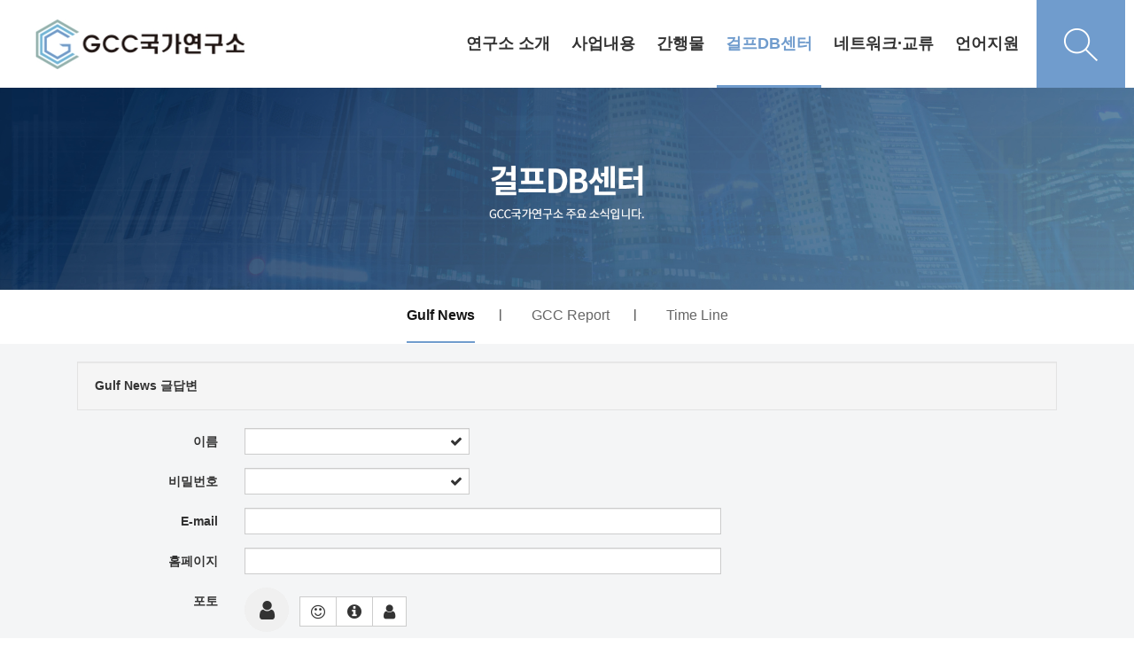

--- FILE ---
content_type: text/html; charset=utf-8
request_url: http://gcc.dankook.ac.kr/plugin/kcaptcha/kcaptcha_mp3.php
body_size: 68
content:
http://gcc.dankook.ac.kr/data/cache/kcaptcha-59841328_1768064349.mp3

--- FILE ---
content_type: text/html; charset=UTF-8
request_url: http://gcc.dankook.ac.kr/plugin/editor/smarteditor2/smart_editor2_inputarea.html
body_size: 204
content:
<!DOCTYPE html>
<html lang="ko">
<head>
<meta charset="utf-8">
<title>Smart Editor&#8482; WYSIWYG Mode</title>
</head>
<body class="se2_inputarea" style="height:0;-webkit-nbsp-mode:normal"></body>
</html>

--- FILE ---
content_type: text/css
request_url: http://gcc.dankook.ac.kr/plugin/jquery-ui/style.css
body_size: 198
content:
@charset "utf-8";

.ui-datepicker { }
.ui-datepicker select.ui-datepicker-month,
.ui-datepicker select.ui-datepicker-year { color:#000; width: 70px;}
.ui-datepicker-trigger { margin:0 0 -5px 2px; }


--- FILE ---
content_type: text/css
request_url: http://gcc.dankook.ac.kr/plugin/editor/smarteditor2/css/ko_KR/smart_editor2_in.css
body_size: 1846
content:
@charset "UTF-8";
/* NHN Web Standardization Team (http://html.nhndesign.com/) HHJ 090226 */
/* COMMON */
body,.se2_inputarea{margin:0;padding:0;font-family:'돋움',Dotum,Helvetica,Sans-serif;font-size:12px;line-height:1.5}
/* body,.se2_inputarea,.se2_inputarea th,.se2_inputarea td{margin:0;padding:0;font-family:'돋움',Dotum,Helvetica,Sans-serif;font-size:12px;line-height:1.5;color:#666} */
.se2_inputarea p,.se2_inputarea br{margin:0;padding:0}
.se2_inputarea{margin:15px;word-wrap:break-word;*word-wrap:normal;*word-break:break-all}
.se2_inputarea td{word-break:break-all}
.se2_inputarea_890{width:741px;margin:20px 0 10px 64px}
.se2_inputarea_698{width:548px;margin:20px 0 10px 64px}
@media screen and (-webkit-min-device-pixel-ratio: 0) {
    .se2_inputarea td:empty:after,.se2_inputarea td > p:empty:after{content:"\00A0";line-height:1}
}
/* TEXT_TOOLBAR : QUOTE */
.se2_quote1{margin:0 0 30px 20px;padding:0 8px;border-left:2px solid #ccc;color:#888}
.se2_quote2{margin:0 0 30px 13px;padding:0 8px 0 16px;background:url("../../img/bg_quote2.gif") 0 3px no-repeat;color:#888}
.se2_quote3{margin:0 0 30px;padding:12px 10px 11px;border:1px dashed #ccc;color:#888}
.se2_quote4{margin:0 0 30px;padding:12px 10px 11px;border:1px dashed #66b246;color:#888}
.se2_quote5{margin:0 0 30px;padding:12px 10px 11px;border:1px dashed #ccc;background:#fafafa;color:#888}
.se2_quote6{margin:0 0 30px;padding:12px 10px 11px;border:1px solid #e5e5e5;color:#888}
.se2_quote7{margin:0 0 30px;padding:12px 10px 11px;border:1px solid #66b246;color:#888}
.se2_quote8{margin:0 0 30px;padding:12px 10px 11px;border:1px solid #e5e5e5;background:#fafafa;color:#888}
.se2_quote9{margin:0 0 30px;padding:12px 10px 11px;border:2px solid #e5e5e5;color:#888}
.se2_quote10{margin:0 0 30px;padding:12px 10px 11px;border:2px solid #e5e5e5;background:#fafafa;color:#888}


--- FILE ---
content_type: text/css
request_url: http://gcc.dankook.ac.kr/plugin/editor/smarteditor2/css/ko_KR/smart_editor2_items.css
body_size: 51825
content:
@charset "UTF-8";
/* NHN Web Standardization Team (http://html.nhndesign.com/) HHJ 090226 */
/* TEXT_TOOLBAR : FONTNAME */
#smart_editor2 .se2_tool .se2_l_font_fam{width:202px;margin:0;padding:0}
#smart_editor2 .se2_tool .se2_l_font_fam li{display:block;width:202px;height:21px;margin:0;padding:0;color:#333;cursor:pointer}
#smart_editor2 .se2_l_font_fam .hover,#smart_editor2 .se2_l_font_fam .active{background:#ebebeb}
#smart_editor2 .se2_l_font_fam button{width:200px;height:21px;margin:0;padding:2px 0 2px 0px;background:none;text-align:left}
#smart_editor2 .se2_l_font_fam button span{display:block;visibility:visible;overflow:visible;position:relative;top:auto;left:auto;width:auto;height:auto;margin:0 0 0 4px;padding:0;font-size:12px;line-height:normal;color:#333}
#smart_editor2 .se2_l_font_fam button span span{display:inline;visibility:visible;overflow:visible;width:auto;height:auto;margin:0 0 0 4px;font-family:Verdana;font-size:12px;line-height:14px;color:#888}
#smart_editor2 .se2_l_font_fam button span em{visibility:visible;overflow:auto;position:static;width:auto;height:auto;margin-right:-4px;font-size:12px;color:#888}
#smart_editor2 .se2_l_font_fam .se2_division{width:162px;height:2px !important;margin:1px 0 1px 0px;border:0;background:url("../../img/bg_line1.gif") 0 0 repeat-x;font-size:0;cursor:default}
/* TEXT_TOOLBAR : FONTSIZE */
#smart_editor2 .se2_tool .se2_l_font_size{width:302px;margin:0;padding:0}
#smart_editor2 .se2_tool .se2_l_font_size li{width:302px;margin:0;padding:0;color:#333;cursor:pointer}
#smart_editor2 .se2_l_font_size .hover,#smart_editor2 .se2_l_font_size .active{background:#ebebeb}
#smart_editor2 .se2_l_font_size button{width:300px;height:auto;margin:0;padding:2px 0 1px 0px;*padding:4px 0 1px 0px;background:none;text-align:left}
#smart_editor2 .se2_l_font_size button span{display:block;visibility:visible;overflow:visible;position:relative;top:auto;left:auto;width:auto;height:auto;margin:0 0 0 4px;padding:0;line-height:normal;color:#373737;letter-spacing:0px}
#smart_editor2 .se2_l_font_size button span span{display:inline;margin:0 0 0 5px;padding:0}
#smart_editor2 .se2_l_font_size span em{visibility:visible;overflow:auto;position:static;width:auto;height:auto;color:#888}
/* TEXT_TOOLBAR : FONTCOLOR */
#smart_editor2 .se2_palette{float:left;position:relative;width:225px;margin:0;padding:11px 0 10px 0}
#smart_editor2 .se2_palette .se2_pick_color{_display:inline;float:left;clear:both;width:205px;margin:0 0 0 11px;padding:0}
#smart_editor2 .se2_palette .se2_pick_color li{float:left;width:12px;height:12px;margin:0;padding:0}
#smart_editor2 .se2_palette .se2_pick_color li button{width:11px;height:11px;border:0}
#smart_editor2 .se2_palette .se2_pick_color li button span{display:block;visibility:visible;overflow:visible;position:absolute;top:1px;left:1px;width:11px;height:11px}
#smart_editor2 .se2_palette .se2_pick_color li button span span{visibility:hidden;overflow:hidden;position:absolute;top:0;left:0;width:0;height:0}
#smart_editor2 .se2_palette .se2_pick_color .hover button,#smart_editor2 .se2_palette .se2_pick_color .active button{width:11px;height:11px;border:1px solid #666}
#smart_editor2 .se2_palette .se2_pick_color .hover span,#smart_editor2 .se2_palette .se2_pick_color .active span{width:7px;height:7px;border:1px solid #fff}
#smart_editor2 .se2_palette .se2_view_more{_display:inline;float:left;width:46px;height:23px;margin:1px 0 0 1px;background:url("../../img/ko_KR/btn_set.png?160622") 0 -47px no-repeat}
#smart_editor2 .se2_palette .se2_view_more2{_display:inline;float:left;width:46px;height:23px;margin:1px 0 0 1px;background:url("../../img/ko_KR/btn_set.png?160622") 0 -24px no-repeat}
#smart_editor2 .se2_palette h4{_display:inline;float:left;width:203px;margin:9px 0 0 11px;padding:10px 0 4px 0;background:url("../../img/bg_line1.gif") repeat-x;font-weight:normal;font-size:12px;line-height:14px;color:#333;letter-spacing:-1px}
#smart_editor2 .se2_palette2{float:left;_float:none;width:214px;margin:9px 0 0 0;padding:11px 0 0 11px;background:url("../../img/bg_line1.gif") repeat-x}
#smart_editor2 .se2_palette2 .se2_color_set{float:left}
#smart_editor2 .se2_palette2 .se2_selected_color{_display:inline;float:left;width:83px;height:18px;margin:0;border:1px solid #c7c7c7;background:#fff}
#smart_editor2 .se2_palette2 .se2_selected_color span{_display:inline;float:left;width:79px;height:14px;margin:2px}
#smart_editor2 .se2_palette2 .input_ty1{_display:inline;float:left;width:67px;height:16px;margin:0 3px 0 3px;padding:2px 2px 0 4px;font-family:tahoma;font-size:11px}
#smart_editor2 .se2_palette2 button.se2_btn_insert{float:left;width:35px;height:21px;margin-left:2px;padding:0;background:url("../../img/ko_KR/btn_set.png?160622") -80px 0 no-repeat}
#smart_editor2 .se2_gradation1{float:left;_float:none;width:201px;height:128px;margin:4px 0 0 0;border:1px solid #c7c7c7;cursor:crosshair}
#smart_editor2 .se2_gradation2{float:left;_float:none;width:201px;height:10px;margin:4px 0 1px 0;border:1px solid #c7c7c7;cursor:crosshair}
/* TEXT_TOOLBAR : BGCOLOR */
#smart_editor2 .se2_palette_bgcolor{width:225px;margin:11px 0 0;padding:0}
#smart_editor2 .se2_palette_bgcolor .se2_background{width:205px;margin:0 11px 0 11px}
#smart_editor2 .se2_palette_bgcolor .se2_background li{width:68px;height:20px}
#smart_editor2 .se2_palette_bgcolor .se2_background button{width:67px;height:19px;border:0}
#smart_editor2 .se2_palette_bgcolor .se2_background span{left:0;display:block;visibility:visible;overflow:visible;width:65px;height:17px;padding:0}
#smart_editor2 .se2_palette_bgcolor .se2_background span span{display:block;visibility:visible;overflow:visible;width:64px;height:16px;padding:3px 0 0 3px;font-size:11px;line-height:14px;text-align:left}
#smart_editor2 .se2_palette_bgcolor .se2_background .hover span{width:65px;height:17px;border:1px solid #666}
#smart_editor2 .se2_palette_bgcolor .se2_background .hover span span{width:62px;height:14px;padding:1px 0 0 1px;border:1px solid #fff}
/* TEXT_TOOLBAR : LINEHEIGHT */
#smart_editor2 .se2_l_line_height{width:107px;margin:0;padding:0}
#smart_editor2 .se2_l_line_height li{width:107px;margin:0;padding:0;border-top:0;border-bottom:0;color:#333;cursor:pointer}
#smart_editor2 .se2_l_line_height .hover{background:#ebebeb}
#smart_editor2 .se2_l_line_height button{width:105px;height:19px;margin:0;padding:3px 0 2px 0px;background:none;text-align:left}
#smart_editor2 .se2_l_line_height button span{visibility:visible;overflow:visible;position:relative;width:auto;height:auto;margin:0;padding:0 0 0 15px;font-size:12px;line-height:normal;color:#373737}
#smart_editor2 .se2_l_line_height li button.active span{background:url("../../img/icon_set.gif?141007") 5px -30px no-repeat}
#smart_editor2 .se2_l_line_height_user{clear:both;width:83px;margin:5px 0 0 12px;padding:10px 0 0 0;_padding:11px 0 0 0;background:url("../../img/bg_line1.gif") repeat-x}
#smart_editor2 .se2_l_line_height_user h3{margin:0 0 4px 0;_margin:0 0 2px -1px;padding:0;line-height:14px;color:#000;letter-spacing:-1px}
#smart_editor2 .se2_l_line_height_user .bx_input{display:block;position:relative;width:83px}
#smart_editor2 .se2_l_line_height_user .btn_up{position:absolute;top:2px;*top:3px;left:68px;width:13px;height:8px;background:url("../../img/ko_KR/btn_set.png?160622") -86px -54px no-repeat}
#smart_editor2 .se2_l_line_height_user .btn_down{position:absolute;top:10px;*top:11px;left:68px;width:13px;height:8px;background:url("../../img/ko_KR/btn_set.png?160622") -86px -62px no-repeat}
#smart_editor2 .se2_l_line_height_user .btn_area{margin:5px 0 10px 0}
#smart_editor2 .se2_tool .btn_area .se2_btn_apply3{width:41px;height:24px;background:url("../../img/ko_KR/btn_set.png?160622") no-repeat}
#smart_editor2 .se2_tool .btn_area .se2_btn_cancel3{width:39px;height:24px;margin-left:3px;background:url("../../img/ko_KR/btn_set.png?160622") -41px 0 no-repeat}
/* TEXT_TOOLBAR : QUOTE */
#smart_editor2 .se2_quote{width:425px;height:56px}
#smart_editor2 .se2_quote ul{_display:inline;float:left;margin:11px 0 0 9px;padding:0}
#smart_editor2 .se2_quote li{_display:inline;float:left;margin:0 0 0 2px;padding:0}
#smart_editor2 .se2_quote button{width:34px;height:34px;margin:0;padding:0;background:url("../../img/ko_KR/btn_set.png?160622") no-repeat;cursor:pointer}
#smart_editor2 .se2_quote button span{left:0;display:block;visibility:visible;overflow:visible;width:32px;height:32px;margin:0;padding:0;border:1px solid #c7c7c7}
#smart_editor2 .se2_quote button span span{visibility:hidden;overflow:hidden;position:absolute;top:0;left:0;width:0;height:0;margin:0;padding:0}
#smart_editor2 .se2_quote .se2_quote1{background-position:1px -375px}
#smart_editor2 .se2_quote .se2_quote2{background-position:-32px -375px}
#smart_editor2 .se2_quote .se2_quote3{background-position:-65px -375px}
#smart_editor2 .se2_quote .se2_quote4{background-position:-98px -375px}
#smart_editor2 .se2_quote .se2_quote5{background-position:-131px -375px}
#smart_editor2 .se2_quote .se2_quote6{background-position:-164px -375px}
#smart_editor2 .se2_quote .se2_quote7{background-position:-197px -375px}
#smart_editor2 .se2_quote .se2_quote8{background-position:-230px -375px}
#smart_editor2 .se2_quote .se2_quote9{background-position:-263px -375px}
#smart_editor2 .se2_quote .se2_quote10{background-position:-296px -375px}
#smart_editor2 .se2_quote .hover button span,#smart_editor2 .se2_quote .active button span{width:30px;height:30px;margin:0;padding:0;border:2px solid #44b525}
#smart_editor2 .se2_quote .hover button span span,#smart_editor2 .se2_quote .active button span span{visibility:hidden;overflow:hidden;position:absolute;top:0;left:0;width:0;height:0;margin:0;padding:0}
#smart_editor2 .se2_quote .se2_cancel2{float:left;width:40px;height:35px;margin:11px 0 0 5px;background:url("../../img/ko_KR/btn_set.png?160622") -46px -24px no-repeat}
#smart_editor2 .se2_quote .se2_cancel2 span{visibility:hidden;overflow:hidden;position:absolute;top:0;left:0;width:0;height:0;margin:0;padding:0}
/* TEXT_TOOLBAR : HYPERLINK */
#smart_editor2 .se2_url2{width:281px;padding:11px 11px 6px 11px;color:#666}
#smart_editor2 .se2_url2 .input_ty1{display:block;width:185px;height:16px;margin:0 5px 5px 0;*margin:-1px 5px 5px 0;padding:5px 2px 0 4px}
#smart_editor2 .se2_url2 .se2_url_new{width:15px;height:15px;margin:-1px 3px 1px -1px;*margin:-2px 3px 2px -1px;vertical-align:middle}
#smart_editor2 .se2_url2 label{font-size:11px;line-height:14px;vertical-align:middle}
#smart_editor2 .se2_url2 .se2_apply{position:absolute;top:13px;right:51px;width:41px;height:24px;margin:-1px 3px 1px 0;background:url("../../img/ko_KR/btn_set.png?160622") no-repeat}
#smart_editor2 .se2_url2 .se2_cancel{position:absolute;top:13px;right:9px;width:39px;height:24px;margin:-1px 3px 1px 0;background:url("../../img/ko_KR/btn_set.png?160622") -41px 0 no-repeat}
/* TEXT_TOOLBAR : SCHARACTER */
#smart_editor2 .se2_bx_character{width:469px;height:272px;margin:0;padding:0;background:url("../../img/bx_set_110302.gif") 9px -1230px no-repeat}
#smart_editor2 .se2_bx_character .se2_char_tab{_display:inline;float:left;position:relative;width:443px;margin:11px 10px 200px 11px;padding:0 0 0 1px}
#smart_editor2 .se2_bx_character .se2_char_tab li{position:static;margin:0 0 0 -1px;padding:0}
#smart_editor2 .se2_bx_character .se2_char1{width:76px;height:26px;background:url("../../img/ko_KR/btn_set.png?160622") 0 -204px no-repeat}
#smart_editor2 .se2_bx_character .se2_char2{width:86px;height:26px;background:url("../../img/ko_KR/btn_set.png?160622") -75px -204px no-repeat}
#smart_editor2 .se2_bx_character .se2_char3{width:68px;height:26px;background:url("../../img/ko_KR/btn_set.png?160622") -160px -204px no-repeat}
#smart_editor2 .se2_bx_character .se2_char4{width:55px;height:26px;background:url("../../img/ko_KR/btn_set.png?160622") -227px -204px no-repeat}
#smart_editor2 .se2_bx_character .se2_char5{width:97px;height:26px;background:url("../../img/ko_KR/btn_set.png?160622") -281px -204px no-repeat}
#smart_editor2 .se2_bx_character .se2_char6{width:66px;height:26px;background:url("../../img/ko_KR/btn_set.png?160622") -377px -204px no-repeat}
#smart_editor2 .se2_bx_character .active .se2_char1{width:76px;height:26px;background:url("../../img/ko_KR/btn_set.png?160622") 0 -230px no-repeat}
#smart_editor2 .se2_bx_character .active .se2_char2{width:86px;height:26px;background:url("../../img/ko_KR/btn_set.png?160622") -75px -230px no-repeat}
#smart_editor2 .se2_bx_character .active .se2_char3{width:68px;height:26px;background:url("../../img/ko_KR/btn_set.png?160622") -160px -230px no-repeat}
#smart_editor2 .se2_bx_character .active .se2_char4{width:55px;height:26px;background:url("../../img/ko_KR/btn_set.png?160622") -227px -230px no-repeat}
#smart_editor2 .se2_bx_character .active .se2_char5{width:97px;height:26px;background:url("../../img/ko_KR/btn_set.png?160622") -281px -230px no-repeat}
#smart_editor2 .se2_bx_character .active .se2_char6{width:66px;height:26px;background:url("../../img/ko_KR/btn_set.png?160622") -377px -230px no-repeat}
#smart_editor2 .se2_bx_character .se2_s_character{display:none;position:absolute;top:26px;left:0;width:448px;height:194px;margin:0;padding:0}
#smart_editor2 .se2_bx_character .active .se2_s_character{display:block}
#smart_editor2 .se2_bx_character .se2_s_character ul{float:left;width:422px;height:172px;margin:0;padding:9px 0 0 11px}
#smart_editor2 .se2_bx_character .se2_s_character li{_display:inline;float:left;position:relative;width:20px;height:18px;margin:0 0 1px 1px;background:#fff}
#smart_editor2 .se2_bx_character .se2_s_character button{width:20px;height:18px;margin:0;padding:2px;background:none}
#smart_editor2 .se2_bx_character .se2_s_character .hover,#smart_editor2 .se2_bx_character .se2_s_character .active{background:url("../../img/ko_KR/btn_set.png?160622") -446px -274px no-repeat}
#smart_editor2 .se2_bx_character .se2_s_character button span{left:0;display:block;visibility:visible;overflow:visible;width:14px;height:16px;margin:3px 0 0 3px;border:0;background:none;font-size:12px;line-height:normal}
#smart_editor2 .se2_apply_character{clear:both;position:relative;padding:0 0 0 11px}
#smart_editor2 .se2_apply_character label{margin:0 3px 0 0;font-size:12px;color:#666;letter-spacing:-1px}
#smart_editor2 .se2_apply_character .input_ty1{width:283px;height:17px;margin:-1px 5px 1px 0;padding:4px 0 0 5px;font-size:12px;color:#666;letter-spacing:0;vertical-align:middle}
#smart_editor2 .se2_apply_character .se2_confirm{width:41px;height:24px;margin-right:3px;background:url("../../img/ko_KR/btn_set.png?160622") no-repeat;vertical-align:middle}
#smart_editor2 .se2_apply_character .se2_cancel{width:39px;height:24px;background:url("../../img/ko_KR/btn_set.png?160622") -41px 0 no-repeat;vertical-align:middle}
/* TEXT_TOOLBAR : TABLECREATOR */
#smart_editor2 .se2_table_set{position:relative;width:166px;margin:3px 11px 0 11px;padding:8px 0 0 0}
#smart_editor2 .se2_table_set .se2_cell_num{float:left;width:73px}
#smart_editor2 .se2_table_set .se2_cell_num dt{float:left;clear:both;width:17px;height:23px;margin:0;padding:0}
#smart_editor2 .se2_table_set .se2_cell_num dt label{display:block;margin:5px 0 0 0;font-size:11px;color:#666}
#smart_editor2 .se2_table_set .se2_cell_num dd{float:left;position:relative;width:54px;height:23px;margin:0;padding:0}
#smart_editor2 .se2_table_set .se2_cell_num .input_ty2{display:block;width:32px;height:16px;*margin:-1px 0 0 0;padding:2px 19px 0 0px;border:1px solid #c7c7c7;font-family:tahoma,verdana,times New Roman;font-size:11px;color:#666;text-align:right;*direction:rtl}
#smart_editor2 .se2_table_set .se2_cell_num .input_ty2::-ms-clear{display:none}
#smart_editor2 .se2_table_set .se2_pre_table{float:right;width:91px;height:43px;background:#c7c7c7;border-spacing:1px}
#smart_editor2 .se2_table_set .se2_pre_table tr{background:#fff}
#smart_editor2 .se2_table_set .se2_pre_table td{font-size:0;line-height:0}
#smart_editor2 .se2_table_set .se2_add{position:absolute;top:2px;right:3px;width:13px;height:8px;background:url("../../img/ko_KR/btn_set.png?160622") -86px -54px no-repeat}
#smart_editor2 .se2_table_set .se2_del{position:absolute;top:10px;right:3px;width:13px;height:8px;background:url("../../img/ko_KR/btn_set.png?160622") -86px -62px no-repeat}
/* TEXT_TOOLBAR : TABLEEDITOR */
#smart_editor2 .se2_table_set .se2_t_proper1{float:left;width:166px;margin:7px 0 0 0;padding:10px 0 5px;background:url("../../img/bg_line1.gif") repeat-x}
#smart_editor2 .se2_table_set .se2_t_proper1 dt{width:166px;margin:0 0 6px 0}
#smart_editor2 .se2_table_set .se2_t_proper1 dd{width:166px}
#smart_editor2 .se2_table_set .se2_t_proper1 dt input{width:15px;height:15px;margin:-1px 3px 1px 0;_margin:-2px 3px 2px 0;vertical-align:middle}
#smart_editor2 .se2_table_set .se2_t_proper1 dt label{font-weight:bold;font-size:11px;color:#666;letter-spacing:-1px;vertical-align:middle}
#smart_editor2 .se2_table_set .se2_t_proper1_1{float:left;position:relative;z-index:59;width:166px;margin:1px 0 0 0}
#smart_editor2 .se2_table_set .se2_t_proper1_2{z-index:54;margin:0}
#smart_editor2 .se2_table_set .se2_t_proper1_3{z-index:53;margin:0}
#smart_editor2 .se2_table_set .se2_t_proper1_4{z-index:52;margin:0}
#smart_editor2 .se2_table_set .se2_t_proper1_1 dt{_display:inline;float:left;clear:both;width:66px;height:22px;margin:1px 0 0 18px}
#smart_editor2 .se2_table_set .se2_t_proper1_1 dt label{display:block;margin:4px 0 0 0;font-weight:normal;font-size:11px;color:#666;letter-spacing:-1px}
#smart_editor2 .se2_table_set .se2_t_proper1_1 dd{float:left;position:relative;width:82px;height:23px}
#smart_editor2 .se2_table_set .se2_t_proper1_1 .input_ty1{width:72px;height:16px;*margin:-1px 0 0 0;padding:2px 2px 0 6px;font-family:tahoma,verdana,times New Roman;font-size:11px;color:#666}
#smart_editor2 .se2_table_set .se2_t_proper1_1 .input_ty3{float:left;width:49px;height:16px;margin:0 3px 0 0;padding:2px 4px 0 4px;border:1px solid #c7c7c7;font-family:tahoma,verdana,times New Roman;font-size:11px;color:#666}
#smart_editor2 .se2_table_set .se2_t_proper1_1 .se2_add{top:2px;right:2px}
#smart_editor2 .se2_table_set .se2_t_proper1_1 .se2_del{top:10px;right:2px}
#smart_editor2 .se2_table_set .se2_t_proper1_1 .se2_color_set .input_ty1{_display:inline;float:left;width:67px;height:16px;margin:0 3px 0 3px;padding:2px 2px 0 4px;font-family:tahoma,verdana,times New Roman;font-size:11px}
#smart_editor2 .se2_select_ty1{position:relative;width:80px;height:18px;border:1px solid #c7c7c7;background:#fff;font-size:11px;line-height:14px;text-align:left}
#smart_editor2 .se2_select_ty1 span{float:left;width:54px;height:18px;margin:0 0 0 5px;font-size:11px;line-height:14px;color:#666}
#smart_editor2 .se2_select_ty1 .se2_b_style0{position:relative;top:3px;left:-3px;white-space:nowrap}
#smart_editor2 .se2_select_ty1 .se2_b_style1{height:15px;margin:3px 0 0 4px;font-size:11px;line-height:14px;color:#666;letter-spacing:-1px}
#smart_editor2 .se2_select_ty1 .se2_b_style2{background:url("../../img/bg_set.gif") 0 -50px repeat-x}
#smart_editor2 .se2_select_ty1 .se2_b_style3{background:url("../../img/bg_set.gif") 0 -68px repeat-x}
#smart_editor2 .se2_select_ty1 .se2_b_style4{background:url("../../img/bg_set.gif") 0 -85px repeat-x}
#smart_editor2 .se2_select_ty1 .se2_b_style5{background:url("../../img/bg_set.gif") 0 -103px repeat-x}
#smart_editor2 .se2_select_ty1 .se2_b_style6{background:url("../../img/bg_set.gif") 0 -121px repeat-x}
#smart_editor2 .se2_select_ty1 .se2_b_style7{background:url("../../img/bg_set.gif") 0 -139px repeat-x}
#smart_editor2 .se2_select_ty1 .se2_view_more{position:absolute;top:1px;right:1px;width:13px;height:16px;background:url("../../img/ko_KR/btn_set.png?160622") -112px -54px no-repeat}
#smart_editor2 .se2_select_ty1 .se2_view_more2{position:absolute;top:1px;right:1px;width:13px;height:16px;background:url("../../img/ko_KR/btn_set.png?160622") -99px -54px no-repeat}
/* TEXT_TOOLBAR : TABLEEDITOR > BORDER */
#smart_editor2 .se2_table_set .se2_b_t_b1{border-top:1px solid #b1b1b1}
#smart_editor2 .se2_layer_b_style{position:absolute;top:20px;right:0px;width:80px;padding-bottom:1px;border:1px solid #c7c7c7;border-top:1px solid #a8a8a8;background:#fff}
#smart_editor2 .se2_layer_b_style ul{width:80px;margin:0;padding:1px 0 0 0}
#smart_editor2 .se2_layer_b_style li{width:80px;height:18px;margin:0;padding:0}
#smart_editor2 .se2_layer_b_style .hover,#smart_editor2 .se2_layer_b_style .active{background:#ebebeb}
#smart_editor2 .se2_layer_b_style button{width:80px;height:18px;background:none}
#smart_editor2 .se2_layer_b_style button span{left:0;display:block;visibility:visible;overflow:visible;width:71px;height:18px;margin:0 0 0 5px;font-size:11px;line-height:15px;text-align:left}
#smart_editor2 .se2_layer_b_style button span span{visibility:hidden;overflow:hidden;position:absolute;top:0;left:0;width:0;height:0}
#smart_editor2 .se2_layer_b_style .se2_b_style1 span{margin:3px 0 0 4px;font-size:11px;line-height:14px;color:#666;letter-spacing:-1px}
#smart_editor2 .se2_layer_b_style .se2_b_style2 span{background:url("../../img/bg_set.gif") 0 -50px repeat-x}
#smart_editor2 .se2_layer_b_style .se2_b_style3 span{background:url("../../img/bg_set.gif") 0 -68px repeat-x}
#smart_editor2 .se2_layer_b_style .se2_b_style4 span{background:url("../../img/bg_set.gif") 0 -86px repeat-x}
#smart_editor2 .se2_layer_b_style .se2_b_style5 span{background:url("../../img/bg_set.gif") 0 -103px repeat-x}
#smart_editor2 .se2_layer_b_style .se2_b_style6 span{background:url("../../img/bg_set.gif") 0 -121px repeat-x}
#smart_editor2 .se2_layer_b_style .se2_b_style7 span{background:url("../../img/bg_set.gif") 0 -139px repeat-x}
/* TEXT_TOOLBAR : TABLEEDITOR > COLOR */
#smart_editor2 .se2_pre_color{float:left;width:18px;height:18px;border:1px solid #c7c7c7}
#smart_editor2 .se2_pre_color button{float:left;width:14px;height:14px;margin:2px 0 0 2px;padding:0}
#smart_editor2 .se2_pre_color button span{overflow:hidden;position:absolute;top:-10000px;left:-10000px;z-index:-100;width:0;height:0}
/* TEXT_TOOLBAR : TABLEEDITOR > DIMMED */
#smart_editor2 .se2_table_set .se2_t_dim1{clear:both;position:absolute;top:71px;left:16px;z-index:60;width:157px;height:118px;background:#fafafa;opacity:0.5;filter:alpha(opacity=50)}
#smart_editor2 .se2_table_set .se2_t_dim2{position:absolute;top:116px;left:16px;z-index:55;width:157px;height:45px;background:#fafafa;opacity:0.5;filter:alpha(opacity=50)}
#smart_editor2 .se2_table_set .se2_t_dim3{clear:both;position:absolute;top:192px;left:16px;z-index:51;width:157px;height:39px;background:#fafafa;opacity:0.5;filter:alpha(opacity=50)}
/* TEXT_TOOLBAR : TABLEEDITOR > STYLE PREVIEW */
#smart_editor2 .se2_table_set .se2_t_proper2{float:left;position:relative;z-index:50;width:166px;margin:2px 0 0 0}
#smart_editor2 .se2_table_set .se2_t_proper2 dt{float:left;width:84px;height:33px;margin:4px 0 0 0}
#smart_editor2 .se2_table_set .se2_t_proper2 dt input{width:15px;height:15px;margin:-1px 3px 1px 0;_margin:-2px 3px 2px 0;vertical-align:middle}
#smart_editor2 .se2_table_set .se2_t_proper2 dt label{font-weight:bold;font-size:11px;color:#666;letter-spacing:-1px;vertical-align:middle}
#smart_editor2 .se2_table_set .se2_t_proper2 dd{float:left;width:66px;height:33px}
#smart_editor2 .se2_select_ty2{position:relative;width:65px;height:31px;border:1px solid #c7c7c7;background:#fff;font-size:11px;line-height:14px;text-align:left}
#smart_editor2 .se2_select_ty2 span{float:left;width:45px;height:25px;margin:3px 0 0 3px;background:url("../../img/ko_KR/btn_set.png?160622") repeat-x}
#smart_editor2 .se2_select_ty2 .se2_t_style1{background-position:0 -410px}
#smart_editor2 .se2_select_ty2 .se2_t_style2{background-position:-46px -410px}
#smart_editor2 .se2_select_ty2 .se2_t_style3{background-position:-92px -410px}
#smart_editor2 .se2_select_ty2 .se2_t_style4{background-position:-138px -410px}
#smart_editor2 .se2_select_ty2 .se2_t_style5{background-position:-184px -410px}
#smart_editor2 .se2_select_ty2 .se2_t_style6{background-position:-230px -410px}
#smart_editor2 .se2_select_ty2 .se2_t_style7{background-position:-276px -410px}
#smart_editor2 .se2_select_ty2 .se2_t_style8{background-position:-322px -410px}
#smart_editor2 .se2_select_ty2 .se2_t_style9{background-position:0 -436px}
#smart_editor2 .se2_select_ty2 .se2_t_style10{background-position:-46px -436px}
#smart_editor2 .se2_select_ty2 .se2_t_style11{background-position:-92px -436px}
#smart_editor2 .se2_select_ty2 .se2_t_style12{background-position:-138px -436px}
#smart_editor2 .se2_select_ty2 .se2_t_style13{background-position:-184px -436px}
#smart_editor2 .se2_select_ty2 .se2_t_style14{background-position:-230px -436px}
#smart_editor2 .se2_select_ty2 .se2_t_style15{background-position:-276px -436px}
#smart_editor2 .se2_select_ty2 .se2_t_style16{background-position:-322px -436px}
#smart_editor2 .se2_select_ty2 .se2_view_more{position:absolute;top:1px;right:1px;_right:0px;width:13px !important;height:29px !important;background:url("../../img/ko_KR/btn_set.png?160622") -353px -48px no-repeat !important}
#smart_editor2 .se2_select_ty2 .se2_view_more2{position:absolute;top:1px;right:1px;_right:0px;width:13px !important;height:29px !important;background:url("../../img/ko_KR/btn_set.png?160622") -340px -48px no-repeat !important}
#smart_editor2 .se2_select_ty2 .se2_view_more span{display:none}
/* TEXT_TOOLBAR : TABLEEDITOR > STYLE */
#smart_editor2 .se2_layer_t_style{position:absolute;top:33px;right:15px;width:208px;border:1px solid #c7c7c7;border-top:1px solid #a8a8a8;background:#fff}
#smart_editor2 .se2_layer_t_style ul{width:204px;height:126px;margin:1px 2px;padding:1px 0 0 0;background:#fff}
#smart_editor2 .se2_layer_t_style li{_display:inline;float:left;width:45px;height:25px;margin:1px;padding:1px;border:1px solid #fff}
#smart_editor2 .se2_layer_t_style .hover,#smart_editor2 .se2_layer_t_style .active{border:1px solid #666;background:#fff}
#smart_editor2 .se2_layer_t_style button{width:45px;height:25px;background:url("../../img/ko_KR/btn_set.png?160622") repeat-x !important}
#smart_editor2 .se2_layer_t_style .se2_t_style1{background-position:0 -410px !important}
#smart_editor2 .se2_layer_t_style .se2_t_style2{background-position:-46px -410px !important}
#smart_editor2 .se2_layer_t_style .se2_t_style3{background-position:-92px -410px !important}
#smart_editor2 .se2_layer_t_style .se2_t_style4{background-position:-138px -410px !important}
#smart_editor2 .se2_layer_t_style .se2_t_style5{background-position:-184px -410px !important}
#smart_editor2 .se2_layer_t_style .se2_t_style6{background-position:-230px -410px !important}
#smart_editor2 .se2_layer_t_style .se2_t_style7{background-position:-276px -410px !important}
#smart_editor2 .se2_layer_t_style .se2_t_style8{background-position:-322px -410px !important}
#smart_editor2 .se2_layer_t_style .se2_t_style9{background-position:0 -436px !important}
#smart_editor2 .se2_layer_t_style .se2_t_style10{background-position:-46px -436px !important}
#smart_editor2 .se2_layer_t_style .se2_t_style11{background-position:-92px -436px !important}
#smart_editor2 .se2_layer_t_style .se2_t_style12{background-position:-138px -436px !important}
#smart_editor2 .se2_layer_t_style .se2_t_style13{background-position:-184px -436px !important}
#smart_editor2 .se2_layer_t_style .se2_t_style14{background-position:-230px -436px !important}
#smart_editor2 .se2_layer_t_style .se2_t_style15{background-position:-276px -436px !important}
#smart_editor2 .se2_layer_t_style .se2_t_style16{background-position:-322px -436px !important}
#smart_editor2 .se2_table_set .se2_btn_area{float:left;width:166px;margin:6px 0 0 0;padding:12px 0 8px 0;background:url("../../img/bg_line1.gif") repeat-x;text-align:center}
#smart_editor2 .se2_table_set button.se2_apply{width:41px;height:24px;margin-right:3px;background:url("../../img/ko_KR/btn_set.png?160622") no-repeat}
#smart_editor2 .se2_table_set button.se2_cancel{width:39px;height:24px;background:url("../../img/ko_KR/btn_set.png?160622") -41px 0 no-repeat}
#smart_editor2 .se2_table_set .se2_rd{width:14px;height:14px;vertical-align:middle}
#smart_editor2 .se2_table_set .se2_celltit{font-size:11px;font-size:11px;color:#666;letter-spacing:-1px}
#smart_editor2 .se2_table_set dt label.se2_celltit{display:inline}
/* TEXT_TOOLBAR : FINDREPLACE */
#smart_editor2 .se2_bx_find_revise{position:relative;width:255px;margin:0;padding:0}
#smart_editor2 .se2_bx_find_revise .se2_close{position:absolute;top:5px;right:8px;width:20px;height:20px;background:url("../../img/ko_KR/btn_set.png?160622") -151px -1px no-repeat}
#smart_editor2 .se2_bx_find_revise h3{margin:0;padding:10px 0 13px 10px;background:url("../../img/bg_find_h3.gif") 0 -1px repeat-x;font-size:12px;line-height:14px;letter-spacing:-1px}
#smart_editor2 .se2_bx_find_revise ul{position:relative;margin:8px 0 0 0;padding:0 0 0 12px}
#smart_editor2 .se2_bx_find_revise ul li{_display:inline;float:left;position:static;margin:0 0 0 -1px;padding:0}
#smart_editor2 .se2_bx_find_revise .se2_tabfind{width:117px;height:26px;background:url("../../img/ko_KR/btn_set.png?160622") 0 -100px no-repeat}
#smart_editor2 .se2_bx_find_revise .se2_tabrevise{width:117px;height:26px;background:url("../../img/ko_KR/btn_set.png?160622") -116px -100px no-repeat}
#smart_editor2 .se2_bx_find_revise .active .se2_tabfind{width:117px;height:26px;background:url("../../img/ko_KR/btn_set.png?160622") 0 -126px no-repeat}
#smart_editor2 .se2_bx_find_revise .active .se2_tabrevise{width:117px;height:26px;background:url("../../img/ko_KR/btn_set.png?160622") -116px -126px no-repeat}
#smart_editor2 .se2_bx_find_revise .se2_in_bx_find dl{_display:inline;float:left;width:223px;margin:0 0 0 9px;padding:7px 0 13px 14px;background:url("../../img/bx_set_110302.gif") -289px -1518px no-repeat}
#smart_editor2 .se2_bx_find_revise .se2_in_bx_revise dl{_display:inline;float:left;width:223px;margin:0 0 0 9px;padding:7px 0 13px 14px;background:url("../../img/bx_set_110302.gif") -289px -1619px no-repeat}
#smart_editor2 .se2_bx_find_revise dt{_display:inline;float:left;clear:both;width:47px;margin:1px 0 2px 0}
#smart_editor2 .se2_bx_find_revise dd{float:left;margin:0 0 2px 0}
#smart_editor2 .se2_bx_find_revise label{float:left;padding:5px 0 0 0;font-size:11px;color:#666;letter-spacing:-2px}
#smart_editor2 .se2_bx_find_revise input{float:left;width:155px;height:12px;margin:1px 0 0 0;padding:3px 2px 3px 4px;font-size:12px;color:#666}
#smart_editor2 .se2_bx_find_revise .se2_find_btns{float:left;clear:both;width:255px;padding:8px 0 10px 0;text-align:center}
#smart_editor2 .se2_bx_find_revise .se2_find_next{width:65px;height:24px;margin:0 3px 0 0;background:url("../../img/ko_KR/btn_set.png?160622") -180px -48px no-repeat}
#smart_editor2 .se2_bx_find_revise .se2_find_next2{width:61px;height:24px;margin:0 3px 0 0;background:url("../../img/ko_KR/btn_set.png?160622") -180px -24px no-repeat}
#smart_editor2 .se2_bx_find_revise .se2_revise1{width:54px;height:24px;margin:0 3px 0 0;background:url("../../img/ko_KR/btn_set.png?160622") -245px -48px no-repeat}
#smart_editor2 .se2_bx_find_revise .se2_revise2{width:70px;height:24px;margin:0 3px 0 0;background:url("../../img/ko_KR/btn_set.png?160622") -245px -24px no-repeat}
#smart_editor2 .se2_bx_find_revise .se2_cancel{width:39px;height:24px;background:url("../../img/ko_KR/btn_set.png?160622") -41px 0 no-repeat}
/* TEXT_TOOLBAR : QUICKEDITOR_TABLE */
#smart_editor2 .se2_qmax{position:absolute;width:18px;height:18px;background:url("../../img/ko_KR/btn_set.png?160622") -339px -169px no-repeat}
#smart_editor2 .se2_qeditor{position:absolute;top:0;left:0;width:183px;margin:0;padding:0;border:1px solid #c7c7c7;border-right:1px solid #ababab;border-bottom:1px solid #ababab;background:#fafafa}
#smart_editor2 .se2_qeditor label,#smart_editor2 .se2_qeditor span,#smart_editor2 .se2_qeditor dt{font-size:11px;color:#666;letter-spacing:-1px}
#smart_editor2 .se2_qbar{position:relative;width:183px;height:11px;background:url("../../img/bx_set_110302.gif") 0 -731px no-repeat}
#smart_editor2 .se2_qbar .se2_qmini{position:absolute;top:-1px;right:0;*right:-1px;_right:-3px;width:18px;height:14px;background:url("../../img/ko_KR/btn_set.png?160622") -315px -170px no-repeat}
#smart_editor2 .se2_qbar .se2_qmini button{width:20px;height:14px;margin-top:-1px}
#smart_editor2 .se2_qeditor .se2_qbody0{float:left;border:1px solid #fefefe}
#smart_editor2 .se2_qeditor .se2_qbody{position:relative;z-index:90;width:174px;padding:4px 0 0 7px}
#smart_editor2 .se2_qeditor .se2_qe1{overflow:hidden;width:174px}
#smart_editor2 .se2_qeditor .se2_qe1 dt{float:left;width:22px;height:18px;padding:4px 0 0 0}
#smart_editor2 .se2_qeditor .se2_qe1 dd{float:left;width:65px;height:22px}
#smart_editor2 .se2_qeditor .se2_addrow{width:28px;height:19px;background:url("../../img/ko_KR/btn_set.png?160622") no-repeat -385px -49px}
#smart_editor2 .se2_qeditor .se2_addcol{width:29px;height:19px;background:url("../../img/ko_KR/btn_set.png?160622") no-repeat -413px -49px}
#smart_editor2 .se2_qeditor .se2_seprow{width:28px;height:19px;background:url("../../img/ko_KR/btn_set.png?160622") no-repeat -385px -68px}
#smart_editor2 .se2_qeditor .se2_sepcol{width:29px;height:19px;background:url("../../img/ko_KR/btn_set.png?160622") no-repeat -413px -68px}
#smart_editor2 .se2_qeditor .se2_delrow{width:28px;height:19px;background:url("../../img/ko_KR/btn_set.png?160622") no-repeat -385px -106px}
#smart_editor2 .se2_qeditor .se2_delcol{width:29px;height:19px;background:url("../../img/ko_KR/btn_set.png?160622") no-repeat -413px -106px}
#smart_editor2 .se2_qeditor .se2_merrow{width:57px;height:19px;background:url("../../img/ko_KR/btn_set.png?160622") no-repeat -385px -125px}
#smart_editor2 .se2_qeditor .se2_mercol{width:57px;height:19px;background:url("../../img/ko_KR/btn_set.png?160622") no-repeat -413px -125px}
#smart_editor2 .se2_qeditor .se2_seprow_off{width:28px;height:19px;background:url("../../img/ko_KR/btn_set.png?160622") no-repeat -385px -87px}
#smart_editor2 .se2_qeditor .se2_sepcol_off{width:29px;height:19px;background:url("../../img/ko_KR/btn_set.png?160622") no-repeat -413px -87px}
#smart_editor2 .se2_qeditor .se2_merrow_off{width:57px;height:19px;background:url("../../img/ko_KR/btn_set.png?160622") no-repeat -385px -144px}
#smart_editor2 .se2_qeditor .se2_mercol_off{width:57px;height:19px;background:url("../../img/ko_KR/btn_set.png?160622") no-repeat -413px -144px}
/* TEXT_TOOLBAR : QUICKEDITOR_TABLE > CELL_BACKGROUND */
#smart_editor2 .se2_qeditor .se2_qe2{_display:inline;float:left;position:relative;z-index:100;width:165px;margin:2px 0 0 1px;padding:7px 0 0 0;background:url("../../img/bg_line1.gif") repeat-x;zoom:1}
#smart_editor2 .se2_qeditor .se2_qe2_1 dt{float:left;width:62px;padding:3px 0 0 0}
#smart_editor2 .se2_qeditor .se2_qe2_1 dt input{width:15px;height:15px;margin:-1px 1px 1px -1px;vertical-align:middle}
#smart_editor2 .se2_qeditor .se2_qe2_1 dd{float:left;position:relative;zoom:1}
#smart_editor2 .se2_qeditor .se2_qe2_3{padding:7px 0 6px 0}
/* My글양식 없을때 */
#smart_editor2 .se2_qeditor .se2_qe2_2{position:relative;_position:absolute}
#smart_editor2 .se2_qeditor .se2_qe2_2 dt{float:left;width:50px;padding:3px 0 0 13px}
#smart_editor2 .se2_qeditor .se2_qe2_2 dt input{width:15px;height:15px;margin:-1px 2px 1px -1px;vertical-align:middle}
#smart_editor2 .se2_qeditor .se2_qe2_2 dd{float:left}
/* TEXT_TOOLBAR : QUICKEDITOR_TABLE > STYLE */
#smart_editor2 .se2_table_set .se2_qbody .se2_t_proper2{float:left;*float:none;position:static;width:166px;margin:5px 0 0 1px}
#smart_editor2 .se2_qeditor .se2_qe3 dt{float:left;width:62px;padding:0}
#smart_editor2 .se2_qeditor .se2_qe3 dt label{font-weight:normal}
#smart_editor2 .se2_qeditor .se2_qe3 dt input{width:15px;height:15px;margin:-1px 1px 1px -1px;vertical-align:middle}
#smart_editor2 .se2_qeditor .se2_qe3 dd .se2_qe3_table{position:relative}
/* TEXT_TOOLBAR : QUICKEDITOR_TABLE > CELL_BACKGROUND PREWVIEW */
#smart_editor2 .se2_qeditor .se2_pre_color{float:left;width:18px;height:18px;border:1px solid #c7c7c7}
#smart_editor2 .se2_qeditor .se2_pre_color button{float:left;width:14px;height:14px;margin:2px 0 0 2px;padding:0}
#smart_editor2 .se2_qeditor .se2_pre_color button span{overflow:hidden;position:absolute;top:-10000px;left:-10000px;z-index:-100;width:0;height:0}
/* TEXT_TOOLBAR : QUICKEDITOR_TABLE > CELL_BACKGROUND LAYER */
#smart_editor2 .se2_qeditor .se2_layer{float:left;clear:both;position:absolute;top:20px;left:0;margin:0;padding:0;border:1px solid #c7c7c7;border-top:1px solid #9a9a9a;background:#fafafa}
#smart_editor2 .se2_qeditor .se2_layer .se2_in_layer{float:left;margin:0;padding:0;border:1px solid #fff;background:#fafafa}
#smart_editor2 .se2_qeditor .se2_layer button{vertical-align:top}
#smart_editor2 .se2_qeditor .se2_layer .se2_pick_color li{position:relative}
/* TEXT_TOOLBAR : QUICKEDITOR_TABLE > CELL_BACKGROUND IMAGE */
#smart_editor2 .se2_qeditor .se2_pre_bgimg{float:left;width:14px;height:14px;padding:2px;border:1px solid #c7c7c7}
#smart_editor2 .se2_qeditor .se2_qe2_2 button{width:16px;height:16px;background:url("../../img/ko_KR/btn_set.png?160622") 0 -261px no-repeat}
/* TEXT_TOOLBAR : QUICKEDITOR_TABLE > CELL_BACKGROUND IMAGE LAYER */
#smart_editor2 .se2_cellimg_set{_display:inline;float:left;width:136px;margin:4px 3px 0 4px;padding-bottom:4px}
#smart_editor2 .se2_cellimg_set li{_display:inline;float:left;width:16px;height:16px;margin:0 1px 1px 0}
#smart_editor2 .se2_qeditor .se2_qe2_2 .se2_cellimg0{background-position:-255px -278px}
#smart_editor2 .se2_qeditor .se2_qe2_2 .se2_cellimg1{background-position:0 -261px}
#smart_editor2 .se2_qeditor .se2_qe2_2 .se2_cellimg2{background-position:-17px -261px}
#smart_editor2 .se2_qeditor .se2_qe2_2 .se2_cellimg3{background-position:-34px -261px}
#smart_editor2 .se2_qeditor .se2_qe2_2 .se2_cellimg4{background-position:-51px -261px}
#smart_editor2 .se2_qeditor .se2_qe2_2 .se2_cellimg5{background-position:-68px -261px}
#smart_editor2 .se2_qeditor .se2_qe2_2 .se2_cellimg6{background-position:-85px -261px}
#smart_editor2 .se2_qeditor .se2_qe2_2 .se2_cellimg7{background-position:-102px -261px}
#smart_editor2 .se2_qeditor .se2_qe2_2 .se2_cellimg8{background-position:-119px -261px}
#smart_editor2 .se2_qeditor .se2_qe2_2 .se2_cellimg9{background-position:-136px -261px}
#smart_editor2 .se2_qeditor .se2_qe2_2 .se2_cellimg10{background-position:-153px -261px}
#smart_editor2 .se2_qeditor .se2_qe2_2 .se2_cellimg11{background-position:-170px -261px}
#smart_editor2 .se2_qeditor .se2_qe2_2 .se2_cellimg12{background-position:-187px -261px}
#smart_editor2 .se2_qeditor .se2_qe2_2 .se2_cellimg13{background-position:-204px -261px}
#smart_editor2 .se2_qeditor .se2_qe2_2 .se2_cellimg14{background-position:-221px -261px}
#smart_editor2 .se2_qeditor .se2_qe2_2 .se2_cellimg15{background-position:-238px -261px}
#smart_editor2 .se2_qeditor .se2_qe2_2 .se2_cellimg16{background-position:-255px -261px}
#smart_editor2 .se2_qeditor .se2_qe2_2 .se2_cellimg17{background-position:0 -278px}
#smart_editor2 .se2_qeditor .se2_qe2_2 .se2_cellimg18{background-position:-17px -278px}
#smart_editor2 .se2_qeditor .se2_qe2_2 .se2_cellimg19{background-position:-34px -278px}
#smart_editor2 .se2_qeditor .se2_qe2_2 .se2_cellimg20{background-position:-51px -278px}
#smart_editor2 .se2_qeditor .se2_qe2_2 .se2_cellimg21{background-position:-68px -278px}
#smart_editor2 .se2_qeditor .se2_qe2_2 .se2_cellimg22{background-position:-85px -278px}
#smart_editor2 .se2_qeditor .se2_qe2_2 .se2_cellimg23{background-position:-102px -278px}
#smart_editor2 .se2_qeditor .se2_qe2_2 .se2_cellimg24{background-position:-119px -278px}
#smart_editor2 .se2_qeditor .se2_qe2_2 .se2_cellimg25{background-position:-136px -278px}
#smart_editor2 .se2_qeditor .se2_qe2_2 .se2_cellimg26{background-position:-153px -278px}
#smart_editor2 .se2_qeditor .se2_qe2_2 .se2_cellimg27{background-position:-170px -278px}
#smart_editor2 .se2_qeditor .se2_qe2_2 .se2_cellimg28{background-position:-187px -278px}
#smart_editor2 .se2_qeditor .se2_qe2_2 .se2_cellimg29{background-position:-204px -278px}
#smart_editor2 .se2_qeditor .se2_qe2_2 .se2_cellimg30{background-position:-221px -278px}
#smart_editor2 .se2_qeditor .se2_qe2_2 .se2_cellimg31{background-position:-238px -278px}
#smart_editor2 .se2_qeditor .se2_pre_bgimg button{width:14px;height:14px}
#smart_editor2 .se2_qeditor .se2_pre_bgimg .se2_cellimg1{background-position:-1px -262px}
#smart_editor2 .se2_qeditor .se2_pre_bgimg .se2_cellimg2{background-position:-18px -262px}
#smart_editor2 .se2_qeditor .se2_pre_bgimg .se2_cellimg3{background-position:-35px -262px}
#smart_editor2 .se2_qeditor .se2_pre_bgimg .se2_cellimg4{background-position:-52px -262px}
#smart_editor2 .se2_qeditor .se2_pre_bgimg .se2_cellimg5{background-position:-69px -262px}
#smart_editor2 .se2_qeditor .se2_pre_bgimg .se2_cellimg6{background-position:-86px -262px}
#smart_editor2 .se2_qeditor .se2_pre_bgimg .se2_cellimg7{background-position:-103px -262px}
#smart_editor2 .se2_qeditor .se2_pre_bgimg .se2_cellimg8{background-position:-120px -262px}
#smart_editor2 .se2_qeditor .se2_pre_bgimg .se2_cellimg9{background-position:-137px -262px}
#smart_editor2 .se2_qeditor .se2_pre_bgimg .se2_cellimg10{background-position:-154px -262px}
#smart_editor2 .se2_qeditor .se2_pre_bgimg .se2_cellimg11{background-position:-171px -262px}
#smart_editor2 .se2_qeditor .se2_pre_bgimg .se2_cellimg12{background-position:-188px -262px}
#smart_editor2 .se2_qeditor .se2_pre_bgimg .se2_cellimg13{background-position:-205px -262px}
#smart_editor2 .se2_qeditor .se2_pre_bgimg .se2_cellimg14{background-position:-222px -262px}
#smart_editor2 .se2_qeditor .se2_pre_bgimg .se2_cellimg15{background-position:-239px -262px}
#smart_editor2 .se2_qeditor .se2_pre_bgimg .se2_cellimg16{background-position:-256px -262px}
#smart_editor2 .se2_qeditor .se2_pre_bgimg .se2_cellimg17{background-position:-1px -279px}
#smart_editor2 .se2_qeditor .se2_pre_bgimg .se2_cellimg18{background-position:-18px -279px}
#smart_editor2 .se2_qeditor .se2_pre_bgimg .se2_cellimg19{background-position:-35px -279px}
#smart_editor2 .se2_qeditor .se2_pre_bgimg .se2_cellimg20{background-position:-52px -279px}
#smart_editor2 .se2_qeditor .se2_pre_bgimg .se2_cellimg21{background-position:-69px -279px}
#smart_editor2 .se2_qeditor .se2_pre_bgimg .se2_cellimg22{background-position:-86px -279px}
#smart_editor2 .se2_qeditor .se2_pre_bgimg .se2_cellimg23{background-position:-103px -279px}
#smart_editor2 .se2_qeditor .se2_pre_bgimg .se2_cellimg24{background-position:-120px -279px}
#smart_editor2 .se2_qeditor .se2_pre_bgimg .se2_cellimg25{background-position:-137px -279px}
#smart_editor2 .se2_qeditor .se2_pre_bgimg .se2_cellimg26{background-position:-154px -279px}
#smart_editor2 .se2_qeditor .se2_pre_bgimg .se2_cellimg27{background-position:-171px -279px}
#smart_editor2 .se2_qeditor .se2_pre_bgimg .se2_cellimg28{background-position:-188px -279px}
#smart_editor2 .se2_qeditor .se2_pre_bgimg .se2_cellimg29{background-position:-205px -279px}
#smart_editor2 .se2_qeditor .se2_pre_bgimg .se2_cellimg30{background-position:-222px -279px}
#smart_editor2 .se2_qeditor .se2_pre_bgimg .se2_cellimg31{background-position:-239px -279px}
#smart_editor2 .se2_qeditor .se2_pre_bgimg .se2_cellimg32{background-position:-256px -279px}
/* TEXT_TOOLBAR : QUICKEDITOR_TABLE > MY REVIEW */
#smart_editor2 .se2_btn_area{_display:inline;float:left;clear:both;width:166px;margin:5px 0 0 1px;padding:7px 0 6px 0;background:url("../../img/bg_line1.gif") repeat-x;text-align:center}
#smart_editor2 .se2_btn_area .se2_btn_save{width:97px;height:21px;background:url("../../img/ko_KR/btn_set.png?160622") -369px -163px no-repeat}
/* TEXT_TOOLBAR : QUICKEDITOR_IMAGE */
#smart_editor2 .se2_qe10{width:166px;margin:0;*margin:-2px 0 0 0}
#smart_editor2 .se2_qe10 label{margin:0 1px 0 0;vertical-align:middle}
#smart_editor2 .se2_qe10 .se2_sheight{margin-left:4px}
#smart_editor2 .se2_qe10 .input_ty1{width:30px;height:13px;margin:0 0 1px 1px;padding:3px 4px 0 1px;font-size:11px;letter-spacing:0;text-align:right;vertical-align:middle}
#smart_editor2 .se2_qe10 .se2_sreset{width:41px;height:19px;margin-left:3px;background:url("../../img/ko_KR/btn_set.png?160622") -401px -184px no-repeat;vertical-align:middle}
#smart_editor2 .se2_qe10_1{margin-top:4px;padding:10px 0 3px;background:url("../../img/bg_line1.gif") repeat-x}
#smart_editor2 .se2_qe10_1 input{width:15px;height:15px;margin:-1px 3px 1px -1px;vertical-align:middle}
#smart_editor2 .se2_qe11{float:left;width:166px;margin:4px 0 0 0;padding:7px 0 2px 0;background:url("../../img/bg_line1.gif") repeat-x}
#smart_editor2 .se2_qe11_1{float:left;width:99px}
#smart_editor2 .se2_qe11_1 dt{float:left;width:56px;height:15px;padding:5px 0 0 0}
#smart_editor2 .se2_qe11_1 dd{float:left;position:relative;width:38px;height:20px}
#smart_editor2 .se2_qe11_1 .input_ty1{display:block;width:29px;height:15px;margin:0;*margin:-1px 0 1px 0;padding:3px 1px 0 5px;font-size:11px;letter-spacing:0;text-align:left}
#smart_editor2 .se2_qe11_1 .se2_add{position:absolute;top:2px;right:3px;width:13px;height:8px;background:url("../../img/ko_KR/btn_set.png?160622") -86px -54px no-repeat}
#smart_editor2 .se2_qe11_1 .se2_del{position:absolute;top:10px;right:3px;width:13px;height:8px;background:url("../../img/ko_KR/btn_set.png?160622") -86px -62px no-repeat}
#smart_editor2 .se2_qe11_2{float:left;width:67px}
#smart_editor2 .se2_qe11_2 dt{float:left;width:47px;margin:5px 0 0 0}
#smart_editor2 .se2_qe11_2 dd{float:left;position:relative;width:20px}
#smart_editor2 .se2_qe12{float:left;width:166px;margin:3px 0 0 0;padding:7px 0 0 0;background:url("../../img/bg_line1.gif") repeat-x}
#smart_editor2 .se2_qe12 dt{float:left;margin:5px 4px 0 0}
#smart_editor2 .se2_qe12 dd{float:left;padding:0 0 6px 0}
#smart_editor2 .se2_qe12 .se2_align0{float:left;width:19px;height:21px;background:url("../../img/ko_KR/btn_set.png?160622") -276px -121px no-repeat}
#smart_editor2 .se2_qe12 .se2_align1{float:left;width:19px;height:21px;background:url("../../img/ko_KR/btn_set.png?160622") -295px -121px no-repeat}
#smart_editor2 .se2_qe12 .se2_align2{float:left;width:20px;height:21px;background:url("../../img/ko_KR/btn_set.png?160622") -314px -121px no-repeat}
#smart_editor2 .se2_qe13{position:relative;z-index:10;zoom:1}
#smart_editor2 .se2_qe13 dt{float:left;width:62px;padding:3px 0 0}
#smart_editor2 .se2_qe13 dt input{width:15px;height:15px;margin:-1px 1px 1px -1px;vertical-align:middle;zoom:1}
#smart_editor2 .se2_qe13 dt .se2_qdim2{width:32px}
#smart_editor2 .se2_qe13 dd .se2_select_ty1{width:38px}
#smart_editor2 .se2_qe13 dd .se2_select_ty1 span{width:15px}
#smart_editor2 .se2_qe13 dd .input_ty1{width:20px}
#smart_editor2 .se2_qe13 dd .se2_palette2 .input_ty1{width:67px}
#smart_editor2 .se2_qe13 .se2_add{*top:3px}
#smart_editor2 .se2_qe13 .se2_del{*top:11px}
#smart_editor2 .se2_qe13 .se2_layer_b_style{right:-2px;_right:0}
#smart_editor2 .se2_qe13 .se2_layer_b_style li span{width:auto;margin:0 4px 0 5px;padding-top:2px}
#smart_editor2 .se2_qe13 dd{_display:inline;float:left;position:relative;width:29px;margin-right:5px;_margin-right:3px;zoom:1}
#smart_editor2 .se2_qe13 dd .se2_palette h4{margin-top:9px;font-family:dotum;font-size:12px}
#smart_editor2 .se2_qe13 dd.dd_type{width:38px}
#smart_editor2 .se2_qe13 dd.dd_type2{width:37px;margin-right:3px}
#smart_editor2 .se2_qe13 dd.dd_type2 .input_ty1{width:29px}
#smart_editor2 .se2_qe13 dd.dd_type2 button{right:2px;_right:1px}
#smart_editor2 .se2_qe13 dd.dd_type3{width:20px;margin:0}
#smart_editor2 .se2_qe13_v1{_display:inline;float:left;margin:2px 0 1px}
#smart_editor2 .se2_qe13_v1 dt{padding:4px 0 0 1px}
#smart_editor2 .se2_qe13_v2{_display:inline;float:left;position:relative;z-index:100;width:165px;margin:4px 0 0 1px;zoom:1}
#smart_editor2 .se2_qe13_v2 dd{width:18px;margin:0}
#smart_editor2 .se2_qeditor .se2_qdim1{clear:both;position:absolute;top:25px;left:115px;width:60px;height:23px;background:#fafafa;opacity:0.5;filter:alpha(opacity=50)}
#smart_editor2 .se2_qeditor .se2_qdim2{clear:both;position:absolute;top:55px;left:24px;z-index:110;width:70px;height:22px;background:#fafafa;opacity:0.5;filter:alpha(opacity=50)}
#smart_editor2 .se2_qeditor .se2_qdim3{clear:both;position:absolute;top:55px;left:118px;z-index:110;width:56px;height:22px;background:#fafafa;opacity:0.5;filter:alpha(opacity=50)}
#smart_editor2 .se2_qeditor .se2_qdim4{clear:both;position:absolute;top:81px;left:23px;z-index:35;width:116px;height:35px;background:#fafafa;opacity:0.5;filter:alpha(opacity=50)}
#smart_editor2 .se2_qeditor .se2_qdim5{clear:both;position:absolute;top:31px;left:106px;width:68px;height:26px;background:#fafafa;opacity:0.5;filter:alpha(opacity=50)}
#smart_editor2 .se2_qeditor .se2_qdim6c{clear:both;position:absolute;top:25px;left:28px;width:29px;height:23px;background:#fafafa;opacity:0.5;filter:alpha(opacity=50)}
#smart_editor2 .se2_qeditor .se2_qdim6r{clear:both;position:absolute;top:25px;left:57px;width:29px;height:23px;background:#fafafa;opacity:0.5;filter:alpha(opacity=50)}
#smart_editor2 .se2_highedit{float:right;width:56px;height:21px;margin:-27px 8px 0 0;background:url("../../img/ko_KR/btn_set.png?160622") -329px -142px no-repeat}
#smart_editor2 .se2_qeditor .se2_qdim7{clear:both;position:absolute;top:55px;left:24px;z-index:110;width:150px;height:48px;background:#fafafa;opacity:0.5;filter:alpha(opacity=50)}
#smart_editor2 .se2_qeditor .se2_qdim8{clear:both;position:absolute;top:105px;left:24px;z-index:110;width:150px;height:37px;background:#fafafa;opacity:0.5;filter:alpha(opacity=50)}
#smart_editor2 .se2_qeditor .se2_qdim9{clear:both;position:absolute;top:55px;left:111px;z-index:110;width:65px;height:24px;background:#fafafa;opacity:0.5;filter:alpha(opacity=50)}
#smart_editor2 .se2_qeditor .se2_qdim10{clear:both;position:absolute;top:55px;left:100px;z-index:110;width:77px;height:24px;background:#fafafa;opacity:0.5;filter:alpha(opacity=50)}
#smart_editor2 .se2_qeditor .se2_qdim11{clear:both;position:absolute;top:55px;left:65px;z-index:110;width:115px;height:24px;background:#fafafa;opacity:0.5;filter:alpha(opacity=50)}
/* HELP : ACCESSIBILITY */
#smart_editor2 .se2_accessibility{z-index:90}
#smart_editor2 .se2_accessibility .se2_in_layer{width:568px;padding:0 10px;background:#fafafa;border:1px solid #bcbbbb}
#smart_editor2 .se2_accessibility h3{margin:0 -10px;padding:6px 0 12px 0;background:url("../../img/bg_find_h3.gif") repeat-x;font-size:12px;line-height:14px;letter-spacing:-1px}
#smart_editor2 .se2_accessibility h3 strong{display:inline-block;padding:4px 0 3px 11px;color:#333;letter-spacing:0}
#smart_editor2 .se2_accessibility .se2_close{position:absolute;top:10px;right:12px;width:13px;height:12px;background:url("../../img/ko_KR/btn_set.png?160622") -155px -5px no-repeat}
#smart_editor2 .se2_accessibility .box_help{padding:0 2px;margin-top:8px;background:url("../../img/bg_help.gif") 0 100% no-repeat}
#smart_editor2 .se2_accessibility .box_help div{overflow:hidden;padding:20px 21px 24px;border-top:1px solid #d0d0d0;color:#333}
#smart_editor2 .se2_accessibility .box_help strong{display:block;margin-bottom:2px}
#smart_editor2 .se2_accessibility .box_help p{margin-bottom:28px;line-height:1.5}
#smart_editor2 .se2_accessibility .box_help ul{width:150%;margin-top:10px}
#smart_editor2 .se2_accessibility .box_help li{position:relative;float:left;width:252px;padding:5px 0 5px 9px;margin-right:40px;background:url("../../img/ko_KR/btn_set.png?160622") -475px -51px no-repeat;border-right:1px solid #f0f0f0;*zoom:1;line-height:1}
#smart_editor2 .se2_accessibility .box_help li span{position:absolute;top:4px;left:138px;line-height:1.2}
#smart_editor2 .se2_accessibility .se2_btns{padding:9px 0 10px;text-align:center}
#smart_editor2 .se2_accessibility .se2_btns .se2_close2{width:39px;height:24px;background:url("../../img/ko_KR/btn_set.png?160622") -235px -120px no-repeat}


--- FILE ---
content_type: application/javascript
request_url: http://gcc.dankook.ac.kr/plugin/editor/smarteditor2/photo_uploader/plugin/hp_SE2M_AttachQuickPhoto.js?v3
body_size: 2961
content:
/**
 * @use 간단 포토 업로드용으로 제작되었습니다.
 * @author cielo
 * @See nhn.husky.SE2M_Configuration 
 * @ 팝업 마크업은 SimplePhotoUpload.html과 SimplePhotoUpload_html5.html이 있습니다. 
 */

nhn.husky.SE2M_AttachQuickPhoto = jindo.$Class({		
	name : "SE2M_AttachQuickPhoto",

	$init : function(){},
	
	$ON_MSG_APP_READY : function(){
		this.oApp.exec("REGISTER_UI_EVENT", ["photo_attach", "click", "ATTACHPHOTO_OPEN_WINDOW"]);
	},
	
	$LOCAL_BEFORE_FIRST : function(sMsg){
		if(!!this.oPopupMgr){ return; }
		// Popup Manager에서 사용할 param
		this.htPopupOption = {
			oApp : this.oApp,
			sName : this.name,
			bScroll : false,
			sProperties : "",
			sUrl : ""
		};
		this.oPopupMgr = nhn.husky.PopUpManager.getInstance(this.oApp);
	},
	
	/**
	 * 포토 웹탑 오픈
	 */
	$ON_ATTACHPHOTO_OPEN_WINDOW : function(){			
		this.htPopupOption.sUrl = this.makePopupURL();
		//this.htPopupOption.sProperties = "left=0,top=0,width=640,height=459,scrollbars=yes,location=no,status=0,resizable=no";
        this.htPopupOption.sProperties = "left="+(screen.width-640)/2+", top="+(screen.height-459)/2+",width=640,height=459,scrollbars=yes,location=no,status=0,resizable=no";

		this.oPopupWindow = this.oPopupMgr.openWindow(this.htPopupOption);
		
		// 처음 로딩하고 IE에서 커서가 전혀 없는 경우
		// 복수 업로드시에 순서가 바뀜	
		this.oApp.exec('FOCUS');
		return (!!this.oPopupWindow ? true : false);
	},
	
	/**
	 * 서비스별로 팝업에  parameter를 추가하여 URL을 생성하는 함수	 
	 * nhn.husky.SE2M_AttachQuickPhoto.prototype.makePopupURL로 덮어써서 사용하시면 됨.
	 */
	makePopupURL : function(){
		//var sPopupUrl = "./photo_uploader/popup/photo_uploader.html";
		var sPopupUrl = "./photo_uploader/popup/index.html";
		return sPopupUrl;
	},
	
	/**
	 * 팝업에서 호출되는 메세지.
	 */
	$ON_SET_PHOTO : function(aPhotoData){
		var sContents, 
			aPhotoInfo,
			htData;
		
		if( !aPhotoData ){ 
			return; 
		}
		
		try{
			sContents = "";
			for(var i = 0; i <aPhotoData.length; i++){				
				htData = aPhotoData[i];
				
				if(!htData.sAlign){
					htData.sAlign = "";
				}
				
				aPhotoInfo = {
				    sName : htData.sFileName || "",
				    sOriginalImageURL : htData.sFileURL,
					bNewLine : htData.bNewLine || false 
				};
				
				sContents += this._getPhotoTag(aPhotoInfo);
			}

			this.oApp.exec("PASTE_HTML", [sContents]); // 위즐 첨부 파일 부분 확인
		}catch(e){
			// upload시 error발생에 대해서 skip함
			return false;
		}
	},

	/**
	 * @use 일반 포토 tag 생성
	 */
	_getPhotoTag : function(htPhotoInfo){
		// id와 class는 썸네일과 연관이 많습니다. 수정시 썸네일 영역도 Test
		var sTag = '<img src="{=sOriginalImageURL}" title="{=sName}" >';
		if(htPhotoInfo.bNewLine){
			sTag += '<br style="clear:both;">';
		}
		sTag = jindo.$Template(sTag).process(htPhotoInfo);
		
		return sTag;
	}
});

--- FILE ---
content_type: application/javascript
request_url: http://gcc.dankook.ac.kr/plugin/editor/smarteditor2/js/lib/jindo2.all.js
body_size: 114933
content:
if(typeof window!="undefined"&&typeof window.nhn=="undefined"){window.nhn={}}if(typeof window!="undefined"){if(typeof window.jindo=="undefined"){window.jindo={}}}else{if(!jindo){jindo={}}}jindo.$Jindo=function(){var a=arguments.callee;var b=a._cached;if(b){return b}if(!(this instanceof a)){return new a()}if(!b){a._cached=this}this.version="1.5.2-SMART_EDITOR"};jindo.$=function(l){var h=[],o=arguments,n=o.length,g=o[n-1],m=document,c=null;var d=/^<([a-z]+|h[1-5])>$/i;var e=/^<([a-z]+|h[1-5])(\s+[^>]+)?>/i;if(n>1&&typeof g!="string"&&g.body){o=Array.prototype.slice.apply(o,[0,n-1]);m=g}for(var f=0;f<n;f++){c=o[f];if(typeof c=="string"){c=c.replace(/^\s+|\s+$/g,"");if(c.indexOf("<")>-1){if(d.test(c)){c=m.createElement(RegExp.$1)}else{if(e.test(c)){var b={thead:"table",tbody:"table",tr:"tbody",td:"tr",dt:"dl",dd:"dl",li:"ul",legend:"fieldset",option:"select"};var r=RegExp.$1.toLowerCase();var q=jindo._createEle(b[r],c,m);for(var f=0,a=q.length;f<a;f++){h.push(q[f])}c=null}}}else{c=m.getElementById(c)}}if(c){h[h.length]=c}}return h.length>1?h:(h[0]||null)};jindo._createEle=function(g,f,a,e){var c="R"+new Date().getTime()+parseInt(Math.random()*100000,10);var d=a.createElement("div");switch(g){case"select":case"table":case"dl":case"ul":case"fieldset":d.innerHTML="<"+g+' class="'+c+'">'+f+"</"+g+">";break;case"thead":case"tbody":case"col":d.innerHTML="<table><"+g+' class="'+c+'">'+f+"</"+g+"></table>";break;case"tr":d.innerHTML='<table><tbody><tr class="'+c+'">'+f+"</tr></tbody></table>";break;default:d.innerHTML='<div class="'+c+'">'+f+"</div>";break}var b;for(b=d.firstChild;b;b=b.firstChild){if(b.className==c){break}}return e?b:b.childNodes};jindo.$Class=function(oDef){function typeClass(){var t=this;var a=[];var superFunc=function(m,superClass,func){if(m!="constructor"&&func.toString().indexOf("$super")>-1){var funcArg=func.toString().replace(/function[^\(]*\(([^\)]*)[\w\W]*/g,"$1").split(",");var funcStr=func.toString().replace(/function[^{]*{/,"").replace(/(\w|\.?)(this\.\$super|this)/g,function(m,m2,m3){if(!m2){return m3+".$super"}return m});funcStr=funcStr.substr(0,funcStr.length-1);func=superClass[m]=eval("false||function("+funcArg.join(",")+"){"+funcStr+"}")}return function(){var f=this.$this[m];var t=this.$this;var r=(t[m]=func).apply(t,arguments);t[m]=f;return r}};while(typeof t._$superClass!="undefined"){t.$super=new Object;t.$super.$this=this;for(var x in t._$superClass.prototype){if(t._$superClass.prototype.hasOwnProperty(x)){if(typeof this[x]=="undefined"&&x!="$init"){this[x]=t._$superClass.prototype[x]}if(x!="constructor"&&x!="_$superClass"&&typeof t._$superClass.prototype[x]=="function"){t.$super[x]=superFunc(x,t._$superClass,t._$superClass.prototype[x])}else{t.$super[x]=t._$superClass.prototype[x]}}}if(typeof t.$super.$init=="function"){a[a.length]=t}t=t.$super}for(var i=a.length-1;i>-1;i--){a[i].$super.$init.apply(a[i].$super,arguments)}if(typeof this.$init=="function"){this.$init.apply(this,arguments)}}if(typeof oDef.$static!="undefined"){var i=0,x;for(x in oDef){if(oDef.hasOwnProperty(x)){x=="$static"||i++}}for(x in oDef.$static){if(oDef.$static.hasOwnProperty(x)){typeClass[x]=oDef.$static[x]}}if(!i){return oDef.$static}delete oDef.$static}typeClass.prototype=oDef;typeClass.prototype.constructor=typeClass;typeClass.extend=jindo.$Class.extend;return typeClass};jindo.$Class.extend=function(b){if(typeof b=="undefined"||b===null||!b.extend){throw new Error("extend시 슈퍼 클래스는 Class여야 합니다.")}this.prototype._$superClass=b;for(var a in b){if(b.hasOwnProperty(a)){if(a=="prototype"){continue}this[a]=b[a]}}return this};jindo.$$=jindo.cssquery=(function(){var sVersion="3.0";var debugOption={repeat:1};var UID=1;var cost=0;var validUID={};var bSupportByClassName=document.getElementsByClassName?true:false;var safeHTML=false;var getUID4HTML=function(oEl){var nUID=safeHTML?(oEl._cssquery_UID&&oEl._cssquery_UID[0]):oEl._cssquery_UID;if(nUID&&validUID[nUID]==oEl){return nUID}nUID=UID++;oEl._cssquery_UID=safeHTML?[nUID]:nUID;validUID[nUID]=oEl;return nUID};var getUID4XML=function(oEl){var oAttr=oEl.getAttribute("_cssquery_UID");var nUID=safeHTML?(oAttr&&oAttr[0]):oAttr;if(!nUID){nUID=UID++;oEl.setAttribute("_cssquery_UID",safeHTML?[nUID]:nUID)}return nUID};var getUID=getUID4HTML;var uniqid=function(sPrefix){return(sPrefix||"")+new Date().getTime()+parseInt(Math.random()*100000000,10)};function getElementsByClass(searchClass,node,tag){var classElements=new Array();if(node==null){node=document}if(tag==null){tag="*"}var els=node.getElementsByTagName(tag);var elsLen=els.length;var pattern=new RegExp("(^|\\s)"+searchClass+"(\\s|$)");for(i=0,j=0;i<elsLen;i++){if(pattern.test(els[i].className)){classElements[j]=els[i];j++}}return classElements}var getChilds_dontShrink=function(oEl,sTagName,sClassName){if(bSupportByClassName&&sClassName){if(oEl.getElementsByClassName){return oEl.getElementsByClassName(sClassName)}if(oEl.querySelectorAll){return oEl.querySelectorAll(sClassName)}return getElementsByClass(sClassName,oEl,sTagName)}else{if(sTagName=="*"){return oEl.all||oEl.getElementsByTagName(sTagName)}}return oEl.getElementsByTagName(sTagName)};var clearKeys=function(){backupKeys._keys={}};var oDocument_dontShrink=document;var bXMLDocument=false;var backupKeys=function(sQuery){var oKeys=backupKeys._keys;sQuery=sQuery.replace(/'(\\'|[^'])*'/g,function(sAll){var uid=uniqid("QUOT");oKeys[uid]=sAll;return uid});sQuery=sQuery.replace(/"(\\"|[^"])*"/g,function(sAll){var uid=uniqid("QUOT");oKeys[uid]=sAll;return uid});sQuery=sQuery.replace(/\[(.*?)\]/g,function(sAll,sBody){if(sBody.indexOf("ATTR")==0){return sAll}var uid="["+uniqid("ATTR")+"]";oKeys[uid]=sAll;return uid});var bChanged;do{bChanged=false;sQuery=sQuery.replace(/\(((\\\)|[^)|^(])*)\)/g,function(sAll,sBody){if(sBody.indexOf("BRCE")==0){return sAll}var uid="_"+uniqid("BRCE");oKeys[uid]=sAll;bChanged=true;return uid})}while(bChanged);return sQuery};var restoreKeys=function(sQuery,bOnlyAttrBrace){var oKeys=backupKeys._keys;var bChanged;var rRegex=bOnlyAttrBrace?/(\[ATTR[0-9]+\])/g:/(QUOT[0-9]+|\[ATTR[0-9]+\])/g;do{bChanged=false;sQuery=sQuery.replace(rRegex,function(sKey){if(oKeys[sKey]){bChanged=true;return oKeys[sKey]}return sKey})}while(bChanged);sQuery=sQuery.replace(/_BRCE[0-9]+/g,function(sKey){return oKeys[sKey]?oKeys[sKey]:sKey});return sQuery};var restoreString=function(sKey){var oKeys=backupKeys._keys;var sOrg=oKeys[sKey];if(!sOrg){return sKey}return eval(sOrg)};var wrapQuot=function(sStr){return'"'+sStr.replace(/"/g,'\\"')+'"'};var getStyleKey=function(sKey){if(/^@/.test(sKey)){return sKey.substr(1)}return null};var getCSS=function(oEl,sKey){if(oEl.currentStyle){if(sKey=="float"){sKey="styleFloat"}return oEl.currentStyle[sKey]||oEl.style[sKey]}else{if(window.getComputedStyle){return oDocument_dontShrink.defaultView.getComputedStyle(oEl,null).getPropertyValue(sKey.replace(/([A-Z])/g,"-$1").toLowerCase())||oEl.style[sKey]}}if(sKey=="float"&&/MSIE/.test(window.navigator.userAgent)){sKey="styleFloat"}return oEl.style[sKey]};var oCamels={accesskey:"accessKey",cellspacing:"cellSpacing",cellpadding:"cellPadding","class":"className",colspan:"colSpan","for":"htmlFor",maxlength:"maxLength",readonly:"readOnly",rowspan:"rowSpan",tabindex:"tabIndex",valign:"vAlign"};var getDefineCode=function(sKey){var sVal;var sStyleKey;if(bXMLDocument){sVal='oEl.getAttribute("'+sKey+'",2)'}else{if(sStyleKey=getStyleKey(sKey)){sKey="$$"+sStyleKey;sVal='getCSS(oEl, "'+sStyleKey+'")'}else{switch(sKey){case"checked":sVal='oEl.checked + ""';break;case"disabled":sVal='oEl.disabled + ""';break;case"enabled":sVal='!oEl.disabled + ""';break;case"readonly":sVal='oEl.readOnly + ""';break;case"selected":sVal='oEl.selected + ""';break;default:if(oCamels[sKey]){sVal="oEl."+oCamels[sKey]}else{sVal='oEl.getAttribute("'+sKey+'",2)'}}}}return"_"+sKey.replace(/\-/g,"_")+" = "+sVal};var getReturnCode=function(oExpr){var sStyleKey=getStyleKey(oExpr.key);var sVar="_"+(sStyleKey?"$$"+sStyleKey:oExpr.key);sVar=sVar.replace(/\-/g,"_");var sVal=oExpr.val?wrapQuot(oExpr.val):"";switch(oExpr.op){case"~=":return"("+sVar+' && (" " + '+sVar+' + " ").indexOf(" " + '+sVal+' + " ") > -1)';case"^=":return"("+sVar+" && "+sVar+".indexOf("+sVal+") == 0)";case"$=":return"("+sVar+" && "+sVar+".substr("+sVar+".length - "+oExpr.val.length+") == "+sVal+")";case"*=":return"("+sVar+" && "+sVar+".indexOf("+sVal+") > -1)";case"!=":return"("+sVar+" != "+sVal+")";case"=":return"("+sVar+" == "+sVal+")"}return"("+sVar+")"};var getNodeIndex=function(oEl){var nUID=getUID(oEl);var nIndex=oNodeIndexes[nUID]||0;if(nIndex==0){for(var oSib=(oEl.parentNode||oEl._IE5_parentNode).firstChild;oSib;oSib=oSib.nextSibling){if(oSib.nodeType!=1){continue}nIndex++;setNodeIndex(oSib,nIndex)}nIndex=oNodeIndexes[nUID]}return nIndex};var oNodeIndexes={};var setNodeIndex=function(oEl,nIndex){var nUID=getUID(oEl);oNodeIndexes[nUID]=nIndex};var unsetNodeIndexes=function(){setTimeout(function(){oNodeIndexes={}},0)};var oPseudoes_dontShrink={contains:function(oEl,sOption){return(oEl.innerText||oEl.textContent||"").indexOf(sOption)>-1},"last-child":function(oEl,sOption){for(oEl=oEl.nextSibling;oEl;oEl=oEl.nextSibling){if(oEl.nodeType==1){return false}}return true},"first-child":function(oEl,sOption){for(oEl=oEl.previousSibling;oEl;oEl=oEl.previousSibling){if(oEl.nodeType==1){return false}}return true},"only-child":function(oEl,sOption){var nChild=0;for(var oChild=(oEl.parentNode||oEl._IE5_parentNode).firstChild;oChild;oChild=oChild.nextSibling){if(oChild.nodeType==1){nChild++}if(nChild>1){return false}}return nChild?true:false},empty:function(oEl,_){return oEl.firstChild?false:true},"nth-child":function(oEl,nMul,nAdd){var nIndex=getNodeIndex(oEl);return nIndex%nMul==nAdd},"nth-last-child":function(oEl,nMul,nAdd){var oLast=(oEl.parentNode||oEl._IE5_parentNode).lastChild;for(;oLast;oLast=oLast.previousSibling){if(oLast.nodeType==1){break}}var nTotal=getNodeIndex(oLast);var nIndex=getNodeIndex(oEl);var nLastIndex=nTotal-nIndex+1;return nLastIndex%nMul==nAdd},checked:function(oEl){return !!oEl.checked},selected:function(oEl){return !!oEl.selected},enabled:function(oEl){return !oEl.disabled},disabled:function(oEl){return !!oEl.disabled}};var getExpression=function(sBody){var oRet={defines:"",returns:"true"};var sBody=restoreKeys(sBody,true);var aExprs=[];var aDefineCode=[],aReturnCode=[];var sId,sTagName;var sBody=sBody.replace(/:([\w-]+)(\(([^)]*)\))?/g,function(_1,sType,_2,sOption){switch(sType){case"not":var oInner=getExpression(sOption);var sFuncDefines=oInner.defines;var sFuncReturns=oInner.returnsID+oInner.returnsTAG+oInner.returns;aReturnCode.push("!(function() { "+sFuncDefines+" return "+sFuncReturns+" })()");break;case"nth-child":case"nth-last-child":sOption=restoreString(sOption);if(sOption=="even"){sOption="2n"}else{if(sOption=="odd"){sOption="2n+1"}}var nMul,nAdd;var matchstr=sOption.match(/([0-9]*)n([+-][0-9]+)*/);if(matchstr){nMul=matchstr[1]||1;nAdd=matchstr[2]||0}else{nMul=Infinity;nAdd=parseInt(sOption,10)}aReturnCode.push("oPseudoes_dontShrink["+wrapQuot(sType)+"](oEl, "+nMul+", "+nAdd+")");break;case"first-of-type":case"last-of-type":sType=(sType=="first-of-type"?"nth-of-type":"nth-last-of-type");sOption=1;case"nth-of-type":case"nth-last-of-type":sOption=restoreString(sOption);if(sOption=="even"){sOption="2n"}else{if(sOption=="odd"){sOption="2n+1"}}var nMul,nAdd;if(/([0-9]*)n([+-][0-9]+)*/.test(sOption)){nMul=parseInt(RegExp.$1,10)||1;nAdd=parseInt(RegExp.$2,20)||0}else{nMul=Infinity;nAdd=parseInt(sOption,10)}oRet.nth=[nMul,nAdd,sType];break;default:sOption=sOption?restoreString(sOption):"";aReturnCode.push("oPseudoes_dontShrink["+wrapQuot(sType)+"](oEl, "+wrapQuot(sOption)+")");break}return""});var sBody=sBody.replace(/\[(@?[\w-]+)(([!^~$*]?=)([^\]]*))?\]/g,function(_1,sKey,_2,sOp,sVal){sKey=restoreString(sKey);sVal=restoreString(sVal);if(sKey=="checked"||sKey=="disabled"||sKey=="enabled"||sKey=="readonly"||sKey=="selected"){if(!sVal){sOp="=";sVal="true"}}aExprs.push({key:sKey,op:sOp,val:sVal});return""});var sClassName=null;var sBody=sBody.replace(/\.([\w-]+)/g,function(_,sClass){aExprs.push({key:"class",op:"~=",val:sClass});if(!sClassName){sClassName=sClass}return""});var sBody=sBody.replace(/#([\w-]+)/g,function(_,sIdValue){if(bXMLDocument){aExprs.push({key:"id",op:"=",val:sIdValue})}else{sId=sIdValue}return""});sTagName=sBody=="*"?"":sBody;var oVars={};for(var i=0,oExpr;oExpr=aExprs[i];i++){var sKey=oExpr.key;if(!oVars[sKey]){aDefineCode.push(getDefineCode(sKey))}aReturnCode.unshift(getReturnCode(oExpr));oVars[sKey]=true}if(aDefineCode.length){oRet.defines="var "+aDefineCode.join(",")+";"}if(aReturnCode.length){oRet.returns=aReturnCode.join("&&")}oRet.quotID=sId?wrapQuot(sId):"";oRet.quotTAG=sTagName?wrapQuot(bXMLDocument?sTagName:sTagName.toUpperCase()):"";if(bSupportByClassName){oRet.quotCLASS=sClassName?wrapQuot(sClassName):""}oRet.returnsID=sId?"oEl.id == "+oRet.quotID+" && ":"";oRet.returnsTAG=sTagName&&sTagName!="*"?"oEl.tagName == "+oRet.quotTAG+" && ":"";return oRet};var splitToParts=function(sQuery){var aParts=[];var sRel=" ";var sBody=sQuery.replace(/(.*?)\s*(!?[+>~ ]|!)\s*/g,function(_,sBody,sRelative){if(sBody){aParts.push({rel:sRel,body:sBody})}sRel=sRelative.replace(/\s+$/g,"")||" ";return""});if(sBody){aParts.push({rel:sRel,body:sBody})}return aParts};var isNth_dontShrink=function(oEl,sTagName,nMul,nAdd,sDirection){var nIndex=0;for(var oSib=oEl;oSib;oSib=oSib[sDirection]){if(oSib.nodeType==1&&(!sTagName||sTagName==oSib.tagName)){nIndex++}}return nIndex%nMul==nAdd};var compileParts=function(aParts){var aPartExprs=[];for(var i=0,oPart;oPart=aParts[i];i++){aPartExprs.push(getExpression(oPart.body))}var sFunc="";var sPushCode="aRet.push(oEl); if (oOptions.single) { bStop = true; }";for(var i=aParts.length-1,oPart;oPart=aParts[i];i--){var oExpr=aPartExprs[i];var sPush=(debugOption.callback?"cost++;":"")+oExpr.defines;var sReturn="if (bStop) {"+(i==0?"return aRet;":"return;")+"}";if(oExpr.returns=="true"){sPush+=(sFunc?sFunc+"(oEl);":sPushCode)+sReturn}else{sPush+="if ("+oExpr.returns+") {"+(sFunc?sFunc+"(oEl);":sPushCode)+sReturn+"}"}var sCheckTag="oEl.nodeType != 1";if(oExpr.quotTAG){sCheckTag="oEl.tagName != "+oExpr.quotTAG}var sTmpFunc="(function(oBase"+(i==0?", oOptions) { var bStop = false; var aRet = [];":") {");if(oExpr.nth){sPush="if (isNth_dontShrink(oEl, "+(oExpr.quotTAG?oExpr.quotTAG:"false")+","+oExpr.nth[0]+","+oExpr.nth[1]+',"'+(oExpr.nth[2]=="nth-of-type"?"previousSibling":"nextSibling")+'")) {'+sPush+"}"}switch(oPart.rel){case" ":if(oExpr.quotID){sTmpFunc+="var oEl = oDocument_dontShrink.getElementById("+oExpr.quotID+");var oCandi = oEl;for (; oCandi; oCandi = (oCandi.parentNode || oCandi._IE5_parentNode)) {if (oCandi == oBase) break;}if (!oCandi || "+sCheckTag+") return aRet;"+sPush}else{sTmpFunc+="var aCandi = getChilds_dontShrink(oBase, "+(oExpr.quotTAG||'"*"')+", "+(oExpr.quotCLASS||"null")+");for (var i = 0, oEl; oEl = aCandi[i]; i++) {"+(oExpr.quotCLASS?"if ("+sCheckTag+") continue;":"")+sPush+"}"}break;case">":if(oExpr.quotID){sTmpFunc+="var oEl = oDocument_dontShrink.getElementById("+oExpr.quotID+");if ((oEl.parentNode || oEl._IE5_parentNode) != oBase || "+sCheckTag+") return aRet;"+sPush}else{sTmpFunc+="for (var oEl = oBase.firstChild; oEl; oEl = oEl.nextSibling) {if ("+sCheckTag+") { continue; }"+sPush+"}"}break;case"+":if(oExpr.quotID){sTmpFunc+="var oEl = oDocument_dontShrink.getElementById("+oExpr.quotID+");var oPrev;for (oPrev = oEl.previousSibling; oPrev; oPrev = oPrev.previousSibling) { if (oPrev.nodeType == 1) break; }if (!oPrev || oPrev != oBase || "+sCheckTag+") return aRet;"+sPush}else{sTmpFunc+="for (var oEl = oBase.nextSibling; oEl; oEl = oEl.nextSibling) { if (oEl.nodeType == 1) break; }if (!oEl || "+sCheckTag+") { return aRet; }"+sPush}break;case"~":if(oExpr.quotID){sTmpFunc+="var oEl = oDocument_dontShrink.getElementById("+oExpr.quotID+");var oCandi = oEl;for (; oCandi; oCandi = oCandi.previousSibling) { if (oCandi == oBase) break; }if (!oCandi || "+sCheckTag+") return aRet;"+sPush}else{sTmpFunc+="for (var oEl = oBase.nextSibling; oEl; oEl = oEl.nextSibling) {if ("+sCheckTag+") { continue; }if (!markElement_dontShrink(oEl, "+i+")) { break; }"+sPush+"}"}break;case"!":if(oExpr.quotID){sTmpFunc+="var oEl = oDocument_dontShrink.getElementById("+oExpr.quotID+");for (; oBase; oBase = (oBase.parentNode || oBase._IE5_parentNode)) { if (oBase == oEl) break; }if (!oBase || "+sCheckTag+") return aRet;"+sPush}else{sTmpFunc+="for (var oEl = (oBase.parentNode || oBase._IE5_parentNode); oEl; oEl = (oEl.parentNode || oEl._IE5_parentNode)) {if ("+sCheckTag+") { continue; }"+sPush+"}"}break;case"!>":if(oExpr.quotID){sTmpFunc+="var oEl = oDocument_dontShrink.getElementById("+oExpr.quotID+");var oRel = (oBase.parentNode || oBase._IE5_parentNode);if (!oRel || oEl != oRel || ("+sCheckTag+")) return aRet;"+sPush}else{sTmpFunc+="var oEl = (oBase.parentNode || oBase._IE5_parentNode);if (!oEl || "+sCheckTag+") { return aRet; }"+sPush}break;case"!+":if(oExpr.quotID){sTmpFunc+="var oEl = oDocument_dontShrink.getElementById("+oExpr.quotID+");var oRel;for (oRel = oBase.previousSibling; oRel; oRel = oRel.previousSibling) { if (oRel.nodeType == 1) break; }if (!oRel || oEl != oRel || ("+sCheckTag+")) return aRet;"+sPush}else{sTmpFunc+="for (oEl = oBase.previousSibling; oEl; oEl = oEl.previousSibling) { if (oEl.nodeType == 1) break; }if (!oEl || "+sCheckTag+") { return aRet; }"+sPush}break;case"!~":if(oExpr.quotID){sTmpFunc+="var oEl = oDocument_dontShrink.getElementById("+oExpr.quotID+");var oRel;for (oRel = oBase.previousSibling; oRel; oRel = oRel.previousSibling) { if (oRel.nodeType != 1) { continue; }if (oRel == oEl) { break; }}if (!oRel || ("+sCheckTag+")) return aRet;"+sPush}else{sTmpFunc+="for (oEl = oBase.previousSibling; oEl; oEl = oEl.previousSibling) {if ("+sCheckTag+") { continue; }if (!markElement_dontShrink(oEl, "+i+")) { break; }"+sPush+"}"}break}sTmpFunc+=(i==0?"return aRet;":"")+"})";sFunc=sTmpFunc}eval("var fpCompiled = "+sFunc+";");return fpCompiled};var parseQuery=function(sQuery){var sCacheKey=sQuery;var fpSelf=arguments.callee;var fpFunction=fpSelf._cache[sCacheKey];if(!fpFunction){sQuery=backupKeys(sQuery);var aParts=splitToParts(sQuery);fpFunction=fpSelf._cache[sCacheKey]=compileParts(aParts);fpFunction.depth=aParts.length}return fpFunction};parseQuery._cache={};var parseTestQuery=function(sQuery){var fpSelf=arguments.callee;var aSplitQuery=backupKeys(sQuery).split(/\s*,\s*/);var aResult=[];var nLen=aSplitQuery.length;var aFunc=[];for(var i=0;i<nLen;i++){aFunc.push((function(sQuery){var sCacheKey=sQuery;var fpFunction=fpSelf._cache[sCacheKey];if(!fpFunction){sQuery=backupKeys(sQuery);var oExpr=getExpression(sQuery);eval("fpFunction = function(oEl) { "+oExpr.defines+"return ("+oExpr.returnsID+oExpr.returnsTAG+oExpr.returns+"); };")}return fpFunction})(restoreKeys(aSplitQuery[i])))}return aFunc};parseTestQuery._cache={};var distinct=function(aList){var aDistinct=[];var oDummy={};for(var i=0,oEl;oEl=aList[i];i++){var nUID=getUID(oEl);if(oDummy[nUID]){continue}aDistinct.push(oEl);oDummy[nUID]=true}return aDistinct};var markElement_dontShrink=function(oEl,nDepth){var nUID=getUID(oEl);if(cssquery._marked[nDepth][nUID]){return false}cssquery._marked[nDepth][nUID]=true;return true};var oResultCache=null;var bUseResultCache=false;var bExtremeMode=false;var old_cssquery=function(sQuery,oParent,oOptions){if(typeof sQuery=="object"){var oResult={};for(var k in sQuery){if(sQuery.hasOwnProperty(k)){oResult[k]=arguments.callee(sQuery[k],oParent,oOptions)}}return oResult}cost=0;var executeTime=new Date().getTime();var aRet;for(var r=0,rp=debugOption.repeat;r<rp;r++){aRet=(function(sQuery,oParent,oOptions){if(oOptions){if(!oOptions.oneTimeOffCache){oOptions.oneTimeOffCache=false}}else{oOptions={oneTimeOffCache:false}}cssquery.safeHTML(oOptions.oneTimeOffCache);if(!oParent){oParent=document}oDocument_dontShrink=oParent.ownerDocument||oParent.document||oParent;if(/\bMSIE\s([0-9]+(\.[0-9]+)*);/.test(navigator.userAgent)&&parseFloat(RegExp.$1)<6){try{oDocument_dontShrink.location}catch(e){oDocument_dontShrink=document}oDocument_dontShrink.firstChild=oDocument_dontShrink.getElementsByTagName("html")[0];oDocument_dontShrink.firstChild._IE5_parentNode=oDocument_dontShrink}bXMLDocument=(typeof XMLDocument!="undefined")?(oDocument_dontShrink.constructor===XMLDocument):(!oDocument_dontShrink.location);getUID=bXMLDocument?getUID4XML:getUID4HTML;clearKeys();var aSplitQuery=backupKeys(sQuery).split(/\s*,\s*/);var aResult=[];var nLen=aSplitQuery.length;for(var i=0;i<nLen;i++){aSplitQuery[i]=restoreKeys(aSplitQuery[i])}for(var i=0;i<nLen;i++){var sSingleQuery=aSplitQuery[i];var aSingleQueryResult=null;var sResultCacheKey=sSingleQuery+(oOptions.single?"_single":"");var aCache=bUseResultCache?oResultCache[sResultCacheKey]:null;if(aCache){for(var j=0,oCache;oCache=aCache[j];j++){if(oCache.parent==oParent){aSingleQueryResult=oCache.result;break}}}if(!aSingleQueryResult){var fpFunction=parseQuery(sSingleQuery);cssquery._marked=[];for(var j=0,nDepth=fpFunction.depth;j<nDepth;j++){cssquery._marked.push({})}aSingleQueryResult=distinct(fpFunction(oParent,oOptions));if(bUseResultCache&&!oOptions.oneTimeOffCache){if(!(oResultCache[sResultCacheKey] instanceof Array)){oResultCache[sResultCacheKey]=[]}oResultCache[sResultCacheKey].push({parent:oParent,result:aSingleQueryResult})}}aResult=aResult.concat(aSingleQueryResult)}unsetNodeIndexes();return aResult})(sQuery,oParent,oOptions)}executeTime=new Date().getTime()-executeTime;if(debugOption.callback){debugOption.callback(sQuery,cost,executeTime)}return aRet};var cssquery;if(document.querySelectorAll){function _isNonStandardQueryButNotException(sQuery){return/\[\s*(?:checked|selected|disabled)/.test(sQuery)}function _commaRevise(sQuery,sChange){return sQuery.replace(/\,/gi,sChange)}var protoSlice=Array.prototype.slice;var _toArray=function(aArray){return protoSlice.apply(aArray)};try{protoSlice.apply(document.documentElement.childNodes)}catch(e){_toArray=function(aArray){var returnArray=[];var leng=aArray.length;for(var i=0;i<leng;i++){returnArray.push(aArray[i])}return returnArray}}cssquery=function(sQuery,oParent,oOptions){oParent=oParent||document;try{if(_isNonStandardQueryButNotException(sQuery)){throw Error("None Standard Query")}else{var sReviseQuery=sQuery;var oReviseParent=oParent;if(oParent.nodeType!=9){if(bExtremeMode){if(!oParent.id){oParent.id="p"+new Date().getTime()+parseInt(Math.random()*100000000,10)}}else{throw Error("Parent Element has not ID.or It is not document.or None Extreme Mode.")}sReviseQuery=_commaRevise("#"+oParent.id+" "+sQuery,", #"+oParent.id);oReviseParent=oParent.ownerDocument||oParent.document||document}if(oOptions&&oOptions.single){return[oReviseParent.querySelector(sReviseQuery)]}else{return _toArray(oReviseParent.querySelectorAll(sReviseQuery))}}}catch(e){return old_cssquery(sQuery,oParent,oOptions)}}}else{cssquery=old_cssquery}cssquery.test=function(oEl,sQuery){clearKeys();var aFunc=parseTestQuery(sQuery);for(var i=0,nLen=aFunc.length;i<nLen;i++){if(aFunc[i](oEl)){return true}}return false};cssquery.useCache=function(bFlag){if(typeof bFlag!="undefined"){bUseResultCache=bFlag;cssquery.clearCache()}return bUseResultCache};cssquery.clearCache=function(){oResultCache={}};cssquery.getSingle=function(sQuery,oParent,oOptions){return cssquery(sQuery,oParent,{single:true,oneTimeOffCache:oOptions?(!!oOptions.oneTimeOffCache):false})[0]||null};cssquery.xpath=function(sXPath,oParent){var sXPath=sXPath.replace(/\/(\w+)(\[([0-9]+)\])?/g,function(_1,sTag,_2,sTh){sTh=sTh||"1";return">"+sTag+":nth-of-type("+sTh+")"});return old_cssquery(sXPath,oParent)};cssquery.debug=function(fpCallback,nRepeat){debugOption.callback=fpCallback;debugOption.repeat=nRepeat||1};cssquery.safeHTML=function(bFlag){var bIE=/MSIE/.test(window.navigator.userAgent);if(arguments.length>0){safeHTML=bFlag&&bIE}return safeHTML||!bIE};cssquery.version=sVersion;cssquery.release=function(){if(/MSIE/.test(window.navigator.userAgent)){delete validUID;validUID={};if(bUseResultCache){cssquery.clearCache()}}};cssquery._getCacheInfo=function(){return{uidCache:validUID,eleCache:oResultCache}};cssquery._resetUID=function(){UID=0};cssquery.extreme=function(bExtreme){if(arguments.length==0){bExtreme=true}bExtremeMode=bExtreme};return cssquery})();jindo.$Agent=function(){var a=arguments.callee;var b=a._cached;if(b){return b}if(!(this instanceof a)){return new a}if(!b){a._cached=this}this._navigator=navigator;this._dm=document.documentMode};jindo.$Agent.prototype.navigator=function(){var b={},h=-1,c=-1,n=this._navigator.userAgent,m=this._navigator.vendor||"",d=this._dm;function g(f,e){return((e||"").indexOf(f)>-1)}b.getName=function(){var e="";for(x in b){if(typeof b[x]=="boolean"&&b[x]&&b.hasOwnProperty(x)){e=x}}return e};b.edge=g("Edge",n);b.webkit=!b.edge&&g("WebKit",n);b.opera=(window.opera!==undefined)||g("Opera",n)||g("OPR",n);b.ie=!b.opera&&(g("MSIE",n)||g("Trident",n));b.chrome=!b.edge&&b.webkit&&!b.opera&&g("Chrome",n)||g("CriOS",n);b.safari=!b.edge&&b.webkit&&!b.chrome&&!b.opera&&g("Apple",m);b.firefox=g("Firefox",n);b.mozilla=!b.edge&&g("Gecko",n)&&!b.safari&&!b.chrome&&!b.firefox&&!b.ie;b.camino=g("Camino",m);b.netscape=g("Netscape",n);b.omniweb=g("OmniWeb",n);b.icab=g("iCab",m);b.konqueror=g("KDE",m);b.mobile=!b.edge&&(g("Mobile",n)||g("Android",n)||g("Nokia",n)||g("webOS",n)||g("Opera Mini",n)||g("Opera Mobile",n)||g("BlackBerry",n)||(g("Windows",n)&&g("PPC",n))||g("Smartphone",n)||g("IEMobile",n))&&!(g("iPad",n)||g("Tablet",n));b.msafari=!b.edge&&((!g("IEMobile",n)&&g("Mobile",n))||(g("iPad",n)&&g("Safari",n)))&&!b.chrome&&!b.opera&&!b.firefox;b.mopera=g("Opera Mini",n);b.mie=g("PPC",n)||g("Smartphone",n)||g("IEMobile",n);try{if(b.ie){if(d>0){h=d;if(n.match(/(?:Trident)\/([0-9.]+)/)){var a=parseFloat(RegExp.$1,10);if(a>3){c=a+4}}else{c=h}}else{c=h=n.match(/(?:MSIE) ([0-9.]+)/)[1]}}else{if(b.edge){h=n.match(/(?:Edge)\/([\d.]+)/)[1]}else{if(b.safari||b.msafari){h=parseFloat(n.match(/Safari\/([0-9.]+)/)[1]);if(h==100){h=1.1}else{if(n.match(/Version\/([0-9.]+)/)){h=RegExp.$1}else{h=[1,1.2,-1,1.3,2,3][Math.floor(h/100)]}}}else{if(b.mopera){h=n.match(/(?:Opera\sMini)\/([0-9.]+)/)[1]}else{if(b.firefox||b.opera||b.omniweb){h=n.match(/(?:Firefox|Opera|OmniWeb)\/([0-9.]+)/)[1]}else{if(b.mozilla){h=n.match(/rv:([0-9.]+)/)[1]}else{if(b.icab){h=n.match(/iCab[ \/]([0-9.]+)/)[1]}else{if(b.chrome){h=n.match(/Chrome[ \/]([0-9.]+)/)[1]}}}}}}}}b.version=parseFloat(h);b.nativeVersion=parseFloat(c);if(isNaN(b.version)){b.version=-1}}catch(l){b.version=-1}this.navigator=function(){return b};return b};jindo.$Agent.prototype.os=function(){var d=new Object;var a=this._navigator.userAgent;var c=this._navigator.platform;var b=function(f,e){return(e.indexOf(f)>-1)};d.getName=function(){var e="";for(x in d){if(typeof d[x]=="boolean"&&d[x]&&d.hasOwnProperty(x)){e=x}}return e};d.win=b("Win",c);d.mac=b("Mac",c);d.linux=b("Linux",c);d.win2000=d.win&&(b("NT 5.0",a)||b("2000",a));d.winxp=d.win&&b("NT 5.1",a);d.xpsp2=d.winxp&&b("SV1",a);d.vista=d.win&&b("NT 6.0",a);d.win7=d.win&&b("NT 6.1",a);d.ipad=b("iPad",a);d.iphone=b("iPhone",a)&&!d.ipad;d.android=b("Android",a);d.nokia=b("Nokia",a);d.webos=b("webOS",a);d.blackberry=b("BlackBerry",a);d.mwin=b("PPC",a)||b("Smartphone",a)||b("IEMobile",a);this.os=function(){return d};return d};jindo.$Agent.prototype.flash=function(){var h=new Object;var g=this._navigator.plugins;var a=this._navigator.mimeTypes;var c=null;h.installed=false;h.version=-1;if(typeof g!="undefined"&&g.length){c=g["Shockwave Flash"];if(c){h.installed=true;if(c.description){h.version=parseFloat(c.description.match(/[0-9.]+/)[0])}}if(g["Shockwave Flash 2.0"]){h.installed=true;h.version=2}}else{if(typeof a!="undefined"&&a.length){c=a["application/x-shockwave-flash"];h.installed=(c&&c.enabledPlugin)}else{for(var b=10;b>1;b--){try{c=new ActiveXObject("ShockwaveFlash.ShockwaveFlash."+b);h.installed=true;h.version=b;break}catch(d){}}}}this.flash=function(){return h};this.info=this.flash;return h};jindo.$Agent.prototype.silverlight=function(){var d=new Object;var c=this._navigator.plugins;var a=null;d.installed=false;d.version=-1;if(typeof c!="undefined"&&c.length){a=c["Silverlight Plug-In"];if(a){d.installed=true;d.version=parseInt(a.description.split(".")[0],10);if(a.description=="1.0.30226.2"){d.version=2}}}else{try{a=new ActiveXObject("AgControl.AgControl");d.installed=true;if(a.isVersionSupported("3.0")){d.version=3}else{if(a.isVersionSupported("2.0")){d.version=2}else{if(a.isVersionSupported("1.0")){d.version=1}}}}catch(b){}}this.silverlight=function(){return d};return d};jindo.$A=function(c){var a=arguments.callee;if(typeof c=="undefined"||c==null){c=[]}if(c instanceof a){return c}if(!(this instanceof a)){return new a(c)}this._array=[];if(c.constructor!=String){this._array=[];for(var b=0;b<c.length;b++){this._array[this._array.length]=c[b]}}};jindo.$A.prototype.toString=function(){return this._array.toString()};jindo.$A.prototype.get=function(a){return this._array[a]};jindo.$A.prototype.length=function(d,b){if(typeof d=="number"){var a=this._array.length;this._array.length=d;if(typeof b!="undefined"){for(var c=a;c<d;c++){this._array[c]=b}}return this}else{return this._array.length}};jindo.$A.prototype.has=function(a){return(this.indexOf(a)>-1)};jindo.$A.prototype.indexOf=function(a){if(typeof this._array.indexOf!="undefined"){jindo.$A.prototype.indexOf=function(b){return this._array.indexOf(b)}}else{jindo.$A.prototype.indexOf=function(b){for(var c=0;c<this._array.length;c++){if(this._array[c]==b){return c}}return -1}}return this.indexOf(a)};jindo.$A.prototype.$value=function(){return this._array};jindo.$A.prototype.push=function(a){return this._array.push.apply(this._array,Array.prototype.slice.apply(arguments))};jindo.$A.prototype.pop=function(){return this._array.pop()};jindo.$A.prototype.shift=function(){return this._array.shift()};jindo.$A.prototype.unshift=function(a){this._array.unshift.apply(this._array,Array.prototype.slice.apply(arguments));return this._array.length};jindo.$A.prototype.forEach=function(b,a){if(typeof this._array.forEach=="function"){jindo.$A.prototype.forEach=function(m,d){var c=this._array;var h=this.constructor.Break;var n=this.constructor.Continue;function g(o,p,f){try{m.call(d,o,p,f)}catch(q){if(!(q instanceof n)){throw q}}}try{this._array.forEach(g)}catch(l){if(!(l instanceof h)){throw l}}return this}}else{jindo.$A.prototype.forEach=function(n,g){var c=this._array;var l=this.constructor.Break;var o=this.constructor.Continue;function h(p,q,f){try{n.call(g,p,q,f)}catch(r){if(!(r instanceof o)){throw r}}}for(var d=0;d<c.length;d++){try{h(c[d],d,c)}catch(m){if(m instanceof l){break}throw m}}return this}}return this.forEach(b,a)};jindo.$A.prototype.slice=function(c,d){var b=this._array.slice.call(this._array,c,d);return jindo.$A(b)};jindo.$A.prototype.splice=function(b,d){var c=this._array.splice.apply(this._array,Array.prototype.slice.apply(arguments));return jindo.$A(c)};jindo.$A.prototype.shuffle=function(){this._array.sort(function(d,c){return Math.random()>Math.random()?1:-1});return this};jindo.$A.prototype.reverse=function(){this._array.reverse();return this};jindo.$A.prototype.empty=function(){return this.length(0)};jindo.$A.Break=function(){if(!(this instanceof arguments.callee)){throw new arguments.callee}};jindo.$A.Continue=function(){if(!(this instanceof arguments.callee)){throw new arguments.callee}};jindo.$A.prototype.map=function(b,a){if(typeof this._array.map=="function"){jindo.$A.prototype.map=function(m,d){var c=this._array;var h=this.constructor.Break;var n=this.constructor.Continue;function g(o,p,f){try{return m.call(d,o,p,f)}catch(q){if(q instanceof n){return o}else{throw q}}}try{this._array=this._array.map(g)}catch(l){if(!(l instanceof h)){throw l}}return this}}else{jindo.$A.prototype.map=function(p,g){var d=this._array;var o=[];var m=this.constructor.Break;var n=this.constructor.Continue;function h(q,r,f){try{return p.call(g,q,r,f)}catch(s){if(s instanceof n){return q}else{throw s}}}for(var c=0;c<this._array.length;c++){try{o[c]=h(d[c],c,d)}catch(l){if(l instanceof m){return this}else{throw l}}}this._array=o;return this}}return this.map(b,a)};jindo.$A.prototype.filter=function(b,a){if(typeof this._array.filter!="undefined"){jindo.$A.prototype.filter=function(d,c){return jindo.$A(this._array.filter(d,c))}}else{jindo.$A.prototype.filter=function(e,d){var c=[];this.forEach(function(g,h,f){if(e.call(d,g,h,f)===true){c[c.length]=g}});return jindo.$A(c)}}return this.filter(b,a)};jindo.$A.prototype.every=function(b,a){if(typeof this._array.every!="undefined"){jindo.$A.prototype.every=function(d,c){return this._array.every(d,c)}}else{jindo.$A.prototype.every=function(e,d){var c=true;this.forEach(function(g,h,f){if(e.call(d,g,h,f)===false){c=false;jindo.$A.Break()}});return c}}return this.every(b,a)};jindo.$A.prototype.some=function(b,a){if(typeof this._array.some!="undefined"){jindo.$A.prototype.some=function(d,c){return this._array.some(d,c)}}else{jindo.$A.prototype.some=function(e,d){var c=false;this.forEach(function(g,h,f){if(e.call(d,g,h,f)===true){c=true;jindo.$A.Break()}});return c}}return this.some(b,a)};jindo.$A.prototype.refuse=function(c){var b=jindo.$A(Array.prototype.slice.apply(arguments));return this.filter(function(a,d){return !b.has(a)})};jindo.$A.prototype.unique=function(){var e=this._array,c=[],d=e.length;var g,f;for(g=0;g<d;g++){for(f=0;f<c.length;f++){if(e[g]==c[f]){break}}if(f>=c.length){c[f]=e[g]}}this._array=c;return this};jindo.$Ajax=function(c,e){var a=arguments.callee;if(!(this instanceof a)){return new a(c,e)}function b(){var g=window.XMLHttpRequest&&new XMLHttpRequest();if(this._checkCORSUrl(this._url)){if(g&&"withCredentials" in g){return g}else{if(window.XDomainRequest){this._bXDomainRequest=true;return new XDomainRequest()}}}else{if(g){return g}else{if(window.ActiveXObject){try{return new ActiveXObject("MSXML2.XMLHTTP")}catch(f){return new ActiveXObject("Microsoft.XMLHTTP")}}}}return null}this._status=0;this._url=c;this._options=new Object;this._headers=new Object;this._options={type:"xhr",method:"post",proxy:"",timeout:0,onload:function(f){},onerror:null,ontimeout:function(f){},jsonp_charset:"utf-8",callbackid:"",callbackname:"",sendheader:true,async:true,decode:true,postBody:false,withCredentials:false};this.option(e);if(jindo.$Ajax.CONFIG){this.option(jindo.$Ajax.CONFIG)}var d=this._options;d.type=d.type.toLowerCase();d.method=d.method.toLowerCase();if(typeof window.__jindo2_callback=="undefined"){window.__jindo2_callback=new Array()}switch(d.type){case"put":case"delete":case"get":case"post":d.method=d.type;d.type="xhr";case"xhr":this._request=b.call(this);this._checkCORS(this._url,d.type);break;case"flash":if(!jindo.$Ajax.SWFRequest){throw Error("Require jindo.$Ajax.SWFRequest")}this._request=new jindo.$Ajax.SWFRequest(jindo.$Fn(this.option,this).bind());break;case"jsonp":if(!jindo.$Ajax.JSONPRequest){throw Error("Require jindo.$Ajax.JSONPRequest")}d.method="get";this._request=new jindo.$Ajax.JSONPRequest(jindo.$Fn(this.option,this).bind());break;case"iframe":if(!jindo.$Ajax.FrameRequest){throw Error("Require jindo.$Ajax.FrameRequest")}this._request=new jindo.$Ajax.FrameRequest(jindo.$Fn(this.option,this).bind());break}};jindo.$Ajax.prototype._checkCORSUrl=function(a){return/^http/.test(a)&&!new RegExp("^http://"+window.location.host,"i").test(a)};jindo.$Ajax.prototype._checkCORS=function(a,b){this._bCORS=false;if(this._checkCORSUrl(a)&&b==="xhr"){if(this._bXDomainRequest||"withCredentials" in this._request){this._bCORS=true}else{throw Error("This browser does not support CORS.")}}};jindo.$Ajax.prototype._onload=(function(a){if(a){return function(){var b=this._request.status;var c=this._request.readyState==4&&(b==200||b==0)||(this._bXDomainRequest&&!!this._request.responseText);var d;if(this._request.readyState==4||this._bXDomainRequest){try{if(this._request.status!=200&&typeof this._options.onerror=="function"){if(!this._request.status==0){this._options.onerror(jindo.$Ajax.Response(this._request))}}else{if(!this._is_abort){d=this._options.onload(jindo.$Ajax.Response(this._request))}}}finally{if(typeof this._oncompleted=="function"){this._oncompleted(c,d)}if(this._options.type=="xhr"){this.abort();try{delete this._request.onload}catch(f){this._request.onload=undefined}}this._request.onreadystatechange&&delete this._request.onreadystatechange}}}}else{return function(){var b=this._request.readyState==4&&this._request.status==200;var c;if(this._request.readyState==4){try{if(this._request.status!=200&&typeof this._options.onerror=="function"){this._options.onerror(jindo.$Ajax.Response(this._request))}else{c=this._options.onload(jindo.$Ajax.Response(this._request))}}finally{this._status--;if(typeof this._oncompleted=="function"){this._oncompleted(b,c)}}}}}})(/MSIE/.test(window.navigator.userAgent));jindo.$Ajax.prototype.request=function(c){this._status++;var u=this;var m=this._request;var d=this._options;var h,r,p=[],h="";var e=null;var b=this._url;this._is_abort=false;var l=d.type.toUpperCase();var g=d.method.toUpperCase();if(d.postBody&&l=="XHR"&&g!="GET"){if(typeof c=="string"){h=c}else{h=jindo.$Json(c).toString()}}else{if(typeof c=="undefined"||!c){h=null}else{for(var f in c){if(c.hasOwnProperty(f)){r=c[f];if(typeof r=="function"){r=r()}if(r instanceof Array||r instanceof jindo.$A){jindo.$A(r).forEach(function(t,a,v){p[p.length]=f+"="+encodeURIComponent(t)})}else{p[p.length]=f+"="+encodeURIComponent(r)}}}h=p.join("&")}}if(h&&l=="XHR"&&g=="GET"){if(b.indexOf("?")==-1){b+="?"}else{b+="&"}b+=h;h=null}m.open(g,b,!!d.async);if(d.withCredentials){m.withCredentials=true}if(this._bCORS&&d.sendheader===false){m.setRequestHeader=null}if(l=="XHR"&&g=="GET"&&/MSIE|Trident/.test(window.navigator.userAgent)){m.setRequestHeader&&m.setRequestHeader("If-Modified-Since","Thu, 1 Jan 1970 00:00:00 GMT")}if((l=="XHR"||l=="IFRAME"||(l=="FLASH"&&d.sendheader))&&m.setRequestHeader){if(!this._headers["Content-Type"]){m.setRequestHeader("Content-Type","application/x-www-form-urlencoded; charset=utf-8")}m.setRequestHeader("charset","utf-8");if(!this._bCORS&&!this._headers["X-Requested-With"]){m.setRequestHeader("X-Requested-With","XMLHttpRequest")}for(var o in this._headers){if(this._headers.hasOwnProperty(o)){if(typeof this._headers[o]=="function"){continue}m.setRequestHeader(o,String(this._headers[o]))}}}var n=navigator.userAgent;if(m.addEventListener&&!(n.indexOf("Opera")>-1)&&!(n.indexOf("MSIE")>-1)){if(this._loadFunc){m.removeEventListener("load",this._loadFunc,false)}this._loadFunc=function(a){clearTimeout(e);e=undefined;u._onload(a)};m.addEventListener("load",this._loadFunc,false);m.addEventListener("error",this._loadFunc,false)}else{if(typeof m.onload!="undefined"){m.onload=function(a){if(m.readyState==4&&!u._is_abort){clearTimeout(e);e=undefined;u._onload(a)}};if(this._bXDomainRequest){var s=m.onload;m.onload=function(a){u._request.readyState=4;u._request.status=200;s(a)};m.onerror=function(a){u._request.readyState=4;u._request.status=404;s(a)}}}else{if(window.navigator.userAgent.match(/(?:MSIE) ([0-9.]+)/)[1]==6&&d.async){var q=function(a){if(m.readyState==4&&!u._is_abort){if(e){clearTimeout(e);e=undefined}u._onload(a);clearInterval(u._interval);u._interval=undefined}};this._interval=setInterval(q,300)}else{m.onreadystatechange=function(a){if(m.readyState==4){clearTimeout(e);e=undefined;u._onload(a)}}}}}if(d.timeout>0){if(this._timer){clearTimeout(this._timer)}e=setTimeout(function(){u._is_abort=true;if(u._interval){clearInterval(u._interval);u._interval=undefined}try{m.abort()}catch(a){}d.ontimeout(m);if(typeof u._oncompleted=="function"){u._oncompleted(false)}},d.timeout*1000);this._timer=e}this._test_url=b;m.send(h);return this};jindo.$Ajax.prototype.isIdle=function(){return this._status==0};jindo.$Ajax.prototype.abort=function(){try{if(this._interval){clearInterval(this._interval)}if(this._timer){clearTimeout(this._timer)}this._interval=undefined;this._timer=undefined;this._is_abort=true;this._request.abort()}finally{this._status--}return this};jindo.$Ajax.prototype.option=function(b,c){if(typeof b=="undefined"){return""}if(typeof b=="string"){if(typeof c=="undefined"){return this._options[b]}this._options[b]=c;return this}try{for(var a in b){if(b.hasOwnProperty(a)){this._options[a]=b[a]}}}catch(d){}return this};jindo.$Ajax.prototype.header=function(b,c){if(typeof b=="undefined"){return""}if(typeof b=="string"){if(typeof c=="undefined"){return this._headers[b]}this._headers[b]=c;return this}try{for(var a in b){if(b.hasOwnProperty(a)){this._headers[a]=b[a]}}}catch(d){}return this};jindo.$Ajax.Response=function(a){if(this===jindo.$Ajax){return new jindo.$Ajax.Response(a)}this._response=a};jindo.$Ajax.Response.prototype.xml=function(){return this._response.responseXML};jindo.$Ajax.Response.prototype.text=function(){return this._response.responseText};jindo.$Ajax.Response.prototype.status=function(){return this._response.status};jindo.$Ajax.Response.prototype.readyState=function(){return this._response.readyState};jindo.$Ajax.Response.prototype.json=function(){if(this._response.responseJSON){return this._response.responseJSON}else{if(this._response.responseText){try{return eval("("+this._response.responseText+")")}catch(e){return{}}}}return{}};jindo.$Ajax.Response.prototype.header=function(a){if(typeof a=="string"){return this._response.getResponseHeader(a)}return this._response.getAllResponseHeaders()};jindo.$Ajax.RequestBase=jindo.$Class({_respHeaderString:"",callbackid:"",callbackname:"",responseXML:null,responseJSON:null,responseText:"",status:404,readyState:0,$init:function(a){},onload:function(){},abort:function(){},open:function(){},send:function(){},setRequestHeader:function(a,b){this._headers[a]=b},getResponseHeader:function(a){return this._respHeaders[a]||""},getAllResponseHeaders:function(){return this._respHeaderString},_getCallbackInfo:function(){var b="";if(this.option("callbackid")!=""){var a=0;do{b="_"+this.option("callbackid")+"_"+a;a++}while(window.__jindo2_callback[b])}else{do{b="_"+Math.floor(Math.random()*10000)}while(window.__jindo2_callback[b])}if(this.option("callbackname")==""){this.option("callbackname","_callback")}return{callbackname:this.option("callbackname"),id:b,name:"window.__jindo2_callback."+b}}});jindo.$Ajax.JSONPRequest=jindo.$Class({_headers:{},_respHeaders:{},_script:null,_onerror:null,$init:function(a){this.option=a},_callback:function(b){if(this._onerror){clearTimeout(this._onerror);this._onerror=null}var a=this;this.responseJSON=b;this.onload(this);setTimeout(function(){a.abort()},10)},abort:function(){if(this._script){try{this._script.parentNode.removeChild(this._script)}catch(a){}}},open:function(b,a){this.responseJSON=null;this._url=a},send:function(e){var c=this;var f=this._getCallbackInfo();var b=document.getElementsByTagName("head")[0];this._script=jindo.$("<script>");this._script.type="text/javascript";this._script.charset=this.option("jsonp_charset");if(b){b.appendChild(this._script)}else{if(document.body){document.body.appendChild(this._script)}}window.__jindo2_callback[f.id]=function(g){try{c.readyState=4;c.status=200;c._callback(g)}finally{delete window.__jindo2_callback[f.id]}};var d=jindo.$Agent(navigator);if(d.navigator().ie||d.navigator().opera){this._script.onreadystatechange=function(){if(this.readyState=="loaded"){if(!c.responseJSON){c.readyState=4;c.status=500;c._onerror=setTimeout(function(){c._callback(null)},200)}this.onreadystatechange=null}}}else{this._script.onload=function(){if(!c.responseJSON){c.readyState=4;c.status=500;c._onerror=setTimeout(function(){c._callback(null)},200)}this.onload=null;this.onerror=null};this._script.onerror=function(){if(!c.responseJSON){c.readyState=4;c.status=404;c._onerror=setTimeout(function(){c._callback(null)},200)}this.onerror=null;this.onload=null}}var a="&";if(this._url.indexOf("?")==-1){a="?"}if(e){e="&"+e}else{e=""}this._test_url=this._url+a+f.callbackname+"="+f.name+e;this._script.src=this._url+a+f.callbackname+"="+f.name+e}}).extend(jindo.$Ajax.RequestBase);jindo.$Ajax.SWFRequest=jindo.$Class({$init:function(a){this.option=a},_headers:{},_respHeaders:{},_getFlashObj:function(){var a=jindo.$Agent(window.navigator).navigator();var b;if(a.ie&&a.version==9){b=document.getElementById(jindo.$Ajax.SWFRequest._tmpId)}else{b=window.document[jindo.$Ajax.SWFRequest._tmpId]}return(this._getFlashObj=function(){return b})()},_callback:function(a,b,d){this.readyState=4;if((typeof a).toLowerCase()=="number"){this.status=a}else{if(a==true){this.status=200}}if(this.status==200){if(typeof b=="string"){try{this.responseText=this.option("decode")?decodeURIComponent(b):b;if(!this.responseText||this.responseText==""){this.responseText=b}}catch(c){if(c.name=="URIError"){this.responseText=b;if(!this.responseText||this.responseText==""){this.responseText=b}}}}if(typeof d=="object"){this._respHeaders=d}}this.onload(this)},open:function(c,a){var b=/https?:\/\/([a-z0-9_\-\.]+)/i;this._url=a;this._method=c},send:function(g){this.responseXML=false;this.responseText="";var b=this;var e={};var h=this._getCallbackInfo();var c=this._getFlashObj();function d(n){switch(typeof n){case"string":return'"'+n.replace(/\\/g,"\\\\").replace(/\"/g,'\\"')+'"';break;case"number":return n;break;case"object":var o="",m=[];if(n instanceof Array){for(var p=0;p<n.length;p++){m[p]=d(n[p])}o="["+m.join(",")+"]"}else{for(var f in n){if(n.hasOwnProperty(f)){m[m.length]=d(f)+":"+d(n[f])}}o="{"+m.join(",")+"}"}return o;default:return'""'}}g=g?g.split("&"):[];for(var a=0;a<g.length;a++){pos=g[a].indexOf("=");key=g[a].substring(0,pos);val=g[a].substring(pos+1);e[key]=decodeURIComponent(val)}this._current_callback_id=h.id;window.__jindo2_callback[h.id]=function(m,f){try{b._callback(m,f)}finally{delete window.__jindo2_callback[h.id]}};var l={url:this._url,type:this._method,data:e,charset:"UTF-8",callback:h.name,header_json:this._headers};c.requestViaFlash(d(l))},abort:function(){if(this._current_callback_id){window.__jindo2_callback[this._current_callback_id]=function(){delete window.__jindo2_callback[info.id]}}}}).extend(jindo.$Ajax.RequestBase);jindo.$Ajax.SWFRequest.write=function(a){if(typeof a=="undefined"){a="./ajax.swf"}jindo.$Ajax.SWFRequest._tmpId="tmpSwf"+(new Date()).getMilliseconds()+Math.floor(Math.random()*100000);var b="jindo.$Ajax.SWFRequest.loaded";jindo.$Ajax._checkFlashLoad();document.write('<div style="position:absolute;top:-1000px;left:-1000px"><object tabindex="-1" id="'+jindo.$Ajax.SWFRequest._tmpId+'" width="1" height="1" classid="clsid:d27cdb6e-ae6d-11cf-96b8-444553540000" codebase="http://download.macromedia.com/pub/shockwave/cabs/flash/swflash.cab#version=6,0,0,0"><param name="movie" value="'+a+'"><param name = "FlashVars" value = "activeCallback='+b+'" /><param name = "allowScriptAccess" value = "always" /><embed name="'+jindo.$Ajax.SWFRequest._tmpId+'" src="'+a+'" type="application/x-shockwave-flash" pluginspage="http://www.macromedia.com/go/getflashplayer" width="1" height="1" allowScriptAccess="always" swLiveConnect="true" FlashVars="activeCallback='+b+'"></embed></object></div>')};jindo.$Ajax._checkFlashLoad=function(){jindo.$Ajax._checkFlashKey=setTimeout(function(){},5000);jindo.$Ajax._checkFlashLoad=function(){}};jindo.$Ajax.SWFRequest.activeFlash=false;jindo.$Ajax.SWFRequest.loaded=function(){clearTimeout(jindo.$Ajax._checkFlashKey);jindo.$Ajax.SWFRequest.activeFlash=true};jindo.$Ajax.FrameRequest=jindo.$Class({_headers:{},_respHeaders:{},_frame:null,_domain:"",$init:function(a){this.option=a},_callback:function(d,b,c){var a=this;this.readyState=4;this.status=200;this.responseText=b;this._respHeaderString=c;c.replace(/^([\w\-]+)\s*:\s*(.+)$/m,function(f,e,g){a._respHeaders[e]=g});this.onload(this);setTimeout(function(){a.abort()},10)},abort:function(){if(this._frame){try{this._frame.parentNode.removeChild(this._frame)}catch(a){}}},open:function(d,a){var b=/https?:\/\/([a-z0-9_\-\.]+)/i;var c=document.location.toString().match(b);this._method=d;this._url=a;this._remote=String(a).match(/(https?:\/\/[a-z0-9_\-\.]+)(:[0-9]+)?/i)[0];this._frame=null;this._domain=(c[1]!=document.domain)?document.domain:""},send:function(d){this.responseXML="";this.responseText="";var m=this;var l=/https?:\/\/([a-z0-9_\-\.]+)/i;var c=this._getCallbackInfo();var a;var b=[];b.push(this._remote+"/ajax_remote_callback.html?method="+this._method);var e=new Array;window.__jindo2_callback[c.id]=function(p,n,o){try{m._callback(p,n,o)}finally{delete window.__jindo2_callback[c.id]}};for(var h in this._headers){if(this._headers.hasOwnProperty(h)){e[e.length]="'"+h+"':'"+this._headers[h]+"'"}}e="{"+e.join(",")+"}";b.push("&id="+c.id);b.push("&header="+encodeURIComponent(e));b.push("&proxy="+encodeURIComponent(this.option("proxy")));b.push("&domain="+this._domain);b.push("&url="+encodeURIComponent(this._url.replace(l,"")));b.push("#"+encodeURIComponent(d));var g=this._frame=jindo.$("<iframe>");g.style.position="absolute";g.style.visibility="hidden";g.style.width="1px";g.style.height="1px";var f=document.body||document.documentElement;if(f.firstChild){f.insertBefore(g,f.firstChild)}else{f.appendChild(g)}g.src=b.join("")}}).extend(jindo.$Ajax.RequestBase);jindo.$Ajax.Queue=function(b){var a=arguments.callee;if(!(this instanceof a)){return new a(b)}this._options={async:false,useResultAsParam:false,stopOnFailure:false};this.option(b);this._queue=[]};jindo.$Ajax.Queue.prototype.option=function(b,c){if(typeof b=="undefined"){return""}if(typeof b=="string"){if(typeof c=="undefined"){return this._options[b]}this._options[b]=c;return this}try{for(var a in b){if(b.hasOwnProperty(a)){this._options[a]=b[a]}}}catch(d){}return this};jindo.$Ajax.Queue.prototype.add=function(b,a){this._queue.push({obj:b,param:a})};jindo.$Ajax.Queue.prototype.request=function(){if(this.option("async")){this._requestAsync()}else{this._requestSync(0)}};jindo.$Ajax.Queue.prototype._requestSync=function(d,c){var b=this;if(this._queue.length>d+1){this._queue[d].obj._oncompleted=function(e,h){if(!b.option("stopOnFailure")||e){b._requestSync(d+1,h)}}}var g=this._queue[d].param||{};if(this.option("useResultAsParam")&&c){try{for(var a in c){if(typeof g[a]=="undefined"&&c.hasOwnProperty(a)){g[a]=c[a]}}}catch(f){}}this._queue[d].obj.request(g)};jindo.$Ajax.Queue.prototype._requestAsync=function(){for(var a=0;a<this._queue.length;a++){this._queue[a].obj.request(this._queue[a].param)}};jindo.$H=function(c){var a=arguments.callee;if(typeof c=="undefined"){c=new Object}if(c instanceof a){return c}if(!(this instanceof a)){return new a(c)}this._table={};for(var b in c){if(c.hasOwnProperty(b)){this._table[b]=c[b]}}};jindo.$H.prototype.$value=function(){return this._table};jindo.$H.prototype.$=function(a,b){if(typeof b=="undefined"){return this._table[a]}this._table[a]=b;return this};jindo.$H.prototype.length=function(){var b=0;for(var a in this._table){if(this._table.hasOwnProperty(a)){if(typeof Object.prototype[a]!="undefined"&&Object.prototype[a]===this._table[a]){continue}b++}}return b};jindo.$H.prototype.forEach=function(g,b){var c=this._table;var d=this.constructor;for(var a in c){if(c.hasOwnProperty(a)){if(!c.propertyIsEnumerable(a)){continue}try{g.call(b,c[a],a,c)}catch(f){if(f instanceof d.Break){break}if(f instanceof d.Continue){continue}throw f}}}return this};jindo.$H.prototype.filter=function(c,a){var b=jindo.$H();this.forEach(function(e,d,f){if(c.call(a,e,d,f)===true){b.add(d,e)}});return b};jindo.$H.prototype.map=function(c,a){var b=this._table;this.forEach(function(e,d,f){b[d]=c.call(a,e,d,f)});return this};jindo.$H.prototype.add=function(a,b){this._table[a]=b;return this};jindo.$H.prototype.remove=function(a){if(typeof this._table[a]=="undefined"){return null}var b=this._table[a];delete this._table[a];return b};jindo.$H.prototype.search=function(b){var a=false;this.forEach(function(d,c,e){if(d===b){a=c;jindo.$H.Break()}});return a};jindo.$H.prototype.hasKey=function(b){var a=false;return(typeof this._table[b]!="undefined")};jindo.$H.prototype.hasValue=function(a){return(this.search(a)!==false)};jindo.$H.prototype.sort=function(){var e=new Object;var b=this.values();var c=false;b.sort();for(var d=0;d<b.length;d++){c=this.search(b[d]);e[c]=b[d];delete this._table[c]}this._table=e;return this};jindo.$H.prototype.ksort=function(){var d=new Object;var b=this.keys();b.sort();for(var c=0;c<b.length;c++){d[b[c]]=this._table[b[c]]}this._table=d;return this};jindo.$H.prototype.keys=function(){var b=new Array;for(var a in this._table){if(this._table.hasOwnProperty(a)){b.push(a)}}return b};jindo.$H.prototype.values=function(){var b=[];for(var a in this._table){if(this._table.hasOwnProperty(a)){b[b.length]=this._table[a]}}return b};jindo.$H.prototype.toQueryString=function(){var c=[],d=null,a=0;for(var b in this._table){if(this._table.hasOwnProperty(b)){if(typeof(d=this._table[b])=="object"&&d.constructor==Array){for(i=0;i<d.length;i++){c[c.length]=encodeURIComponent(b)+"[]="+encodeURIComponent(d[i]+"")}}else{c[c.length]=encodeURIComponent(b)+"="+encodeURIComponent(this._table[b]+"")}}}return c.join("&")};jindo.$H.prototype.empty=function(){var b=this.keys();for(var a=0;a<b.length;a++){delete this._table[b[a]]}return this};jindo.$H.Break=function(){if(!(this instanceof arguments.callee)){throw new arguments.callee}};jindo.$H.Continue=function(){if(!(this instanceof arguments.callee)){throw new arguments.callee}};jindo.$Json=function(b){var a=arguments.callee;if(typeof b=="undefined"){b={}}if(b instanceof a){return b}if(!(this instanceof a)){return new a(b)}if(typeof b=="string"){this._object=jindo.$Json._oldMakeJSON(b)}else{this._object=b}};jindo.$Json._oldMakeJSON=function(sObject){try{if(/^(?:\s*)[\{\[]/.test(sObject)){sObject=eval("("+sObject+")")}else{sObject=sObject}}catch(e){sObject={}}return sObject};jindo.$Json.fromXML=function(a){var d={};var m=/\s*<(\/?[\w:\-]+)((?:\s+[\w:\-]+\s*=\s*(?:"(?:\\"|[^"])*"|'(?:\\'|[^'])*'))*)\s*((?:\/>)|(?:><\/\1>|\s*))|\s*<!\[CDATA\[([\w\W]*?)\]\]>\s*|\s*>?([^<]*)/ig;var g=/^[0-9]+(?:\.[0-9]+)?$/;var h={"&amp;":"&","&nbsp;":" ","&quot;":'"',"&lt;":"<","&gt;":">"};var b={tags:["/"],stack:[d]};var l=function(n){if(typeof n=="undefined"){return""}return n.replace(/&[a-z]+;/g,function(o){return(typeof h[o]=="string")?h[o]:o})};var e=function(n,o){n.replace(/([\w\:\-]+)\s*=\s*(?:"((?:\\"|[^"])*)"|'((?:\\'|[^'])*)')/g,function(q,p,s,r){o[p]=l((s?s.replace(/\\"/g,'"'):undefined)||(r?r.replace(/\\'/g,"'"):undefined))})};var c=function(p){for(var n in p){if(p.hasOwnProperty(n)){if(Object.prototype[n]){continue}return false}}return true};var f=function(v,u,s,r,q,p){var D,C="";var B=b.stack.length-1;if(typeof u=="string"&&u){if(u.substr(0,1)!="/"){var A=(typeof s=="string"&&s);var y=(typeof r=="string"&&r);var t=(!A&&y)?"":{};D=b.stack[B];if(typeof D[u]=="undefined"){D[u]=t;D=b.stack[B+1]=D[u]}else{if(D[u] instanceof Array){var w=D[u].length;D[u][w]=t;D=b.stack[B+1]=D[u][w]}else{D[u]=[D[u],t];D=b.stack[B+1]=D[u][1]}}if(A){e(s,D)}b.tags[B+1]=u;if(y){b.tags.length--;b.stack.length--}}else{b.tags.length--;b.stack.length--}}else{if(typeof q=="string"&&q){C=q}else{if(typeof p=="string"&&p){C=l(p)}}}if(C.replace(/^\s+/g,"").length>0){var z=b.stack[B-1];var E=b.tags[B];if(g.test(C)){C=parseFloat(C)}else{if(C=="true"){C=true}else{if(C=="false"){C=false}}}if(typeof z=="undefined"){return}if(z[E] instanceof Array){var n=z[E];if(typeof n[n.length-1]=="object"&&!c(n[n.length-1])){n[n.length-1].$cdata=C;n[n.length-1].toString=function(){return C}}else{n[n.length-1]=C}}else{if(typeof z[E]=="object"&&!c(z[E])){z[E].$cdata=C;z[E].toString=function(){return C}}else{z[E]=C}}}};a=a.replace(/<(\?|\!-)[^>]*>/g,"");a.replace(m,f);return jindo.$Json(d)};jindo.$Json.prototype.get=function(f){var c=this._object;var a=f.split("/");var s=/^([\w:\-]+)\[([0-9]+)\]$/;var n=[[c]],r=n[0];var l=a.length,d,q,b,g,m;for(var h=0;h<l;h++){if(a[h]=="."||a[h]==""){continue}if(a[h]==".."){n.length--}else{b=[];q=-1;d=r.length;if(d==0){return[]}if(s.test(a[h])){q=+RegExp.$2}for(g=0;g<d;g++){m=r[g][a[h]];if(typeof m=="undefined"){continue}if(m instanceof Array){if(q>-1){if(q<m.length){b[b.length]=m[q]}}else{b=b.concat(m)}}else{if(q==-1){b[b.length]=m}}}n[n.length]=b}r=n[n.length-1]}return r};jindo.$Json.prototype.toString=function(){if(window.JSON&&window.JSON.stringify){jindo.$Json.prototype.toString=function(){try{return window.JSON.stringify(this._object)}catch(a){return jindo.$Json._oldToString(this._object)}}}else{jindo.$Json.prototype.toString=function(){return jindo.$Json._oldToString(this._object)}}return this.toString()};jindo.$Json._oldToString=function(a){var b={$:function(c){if(typeof c=="object"&&c==null){return"null"}if(typeof c=="undefined"){return'""'}if(typeof c=="boolean"){return c?"true":"false"}if(typeof c=="string"){return this.s(c)}if(typeof c=="number"){return c}if(c instanceof Array){return this.a(c)}if(c instanceof Object){return this.o(c)}},s:function(d){var f={'"':'\\"',"\\":"\\\\","\n":"\\n","\r":"\\r","\t":"\\t"};var g=function(c){return(typeof f[c]!="undefined")?f[c]:c};return'"'+d.replace(/[\\"'\n\r\t]/g,g)+'"'},a:function(d){var f="[",h="",g=d.length;for(var e=0;e<g;e++){if(typeof d[e]=="function"){continue}f+=h+this.$(d[e]);if(!h){h=","}}return f+"]"},o:function(f){f=jindo.$H(f).ksort().$value();var e="{",g="";for(var d in f){if(f.hasOwnProperty(d)){if(typeof f[d]=="function"){continue}e+=g+this.s(d)+":"+this.$(f[d]);if(!g){g=","}}}return e+"}"}};return b.$(a)};jindo.$Json.prototype.toXML=function(){var a=function(l,e){var h=function(n,m){return"<"+e+(m||"")+">"+n+"</"+e+">"};switch(typeof l){case"undefined":case"null":return h("");case"number":return h(l);case"string":if(l.indexOf("<")<0){return h(l.replace(/&/g,"&amp;"))}else{return h("<![CDATA["+l+"]]>")}case"boolean":return h(String(l));case"object":var f="";if(l instanceof Array){var d=l.length;for(var g=0;g<d;g++){f+=a(l[g],e)}}else{var c="";for(var b in l){if(l.hasOwnProperty(b)){if(b=="$cdata"||typeof l[b]=="function"){continue}f+=a(l[b],b)}}if(e){f=h(f,c)}}return f}};return a(this._object,"")};jindo.$Json.prototype.toObject=function(){return this._object};jindo.$Json.prototype.compare=function(a){return jindo.$Json._oldToString(this._object).toString()==jindo.$Json._oldToString(jindo.$Json(a).$value()).toString()};jindo.$Json.prototype.$value=jindo.$Json.prototype.toObject;jindo.$Cookie=function(){var a=arguments.callee;var b=a._cached;if(a._cached){return a._cached}if(!(this instanceof a)){return new a}if(typeof a._cached=="undefined"){a._cached=this}};jindo.$Cookie.prototype.keys=function(){var c=document.cookie.split(";");var e=/^\s+|\s+$/g;var b=new Array;for(var d=0;d<c.length;d++){b[b.length]=c[d].substr(0,c[d].indexOf("=")).replace(e,"")}return b};jindo.$Cookie.prototype.get=function(d){var a=document.cookie.split(/\s*;\s*/);var c=new RegExp("^(\\s*"+d+"\\s*=)");for(var b=0;b<a.length;b++){if(c.test(a[b])){return unescape(a[b].substr(RegExp.$1.length))}}return null};jindo.$Cookie.prototype.set=function(e,f,d,a,b){var c="";if(typeof d=="number"){c=";expires="+(new Date((new Date()).getTime()+d*1000*60*60*24)).toGMTString()}if(typeof a=="undefined"){a=""}if(typeof b=="undefined"){b="/"}document.cookie=e+"="+escape(f)+c+"; path="+b+(a?"; domain="+a:"");return this};jindo.$Cookie.prototype.remove=function(c,a,b){if(this.get(c)!=null){this.set(c,"",-1,a,b)}return this};jindo.$Event=function(b){var a=arguments.callee;if(b instanceof a){return b}if(!(this instanceof a)){return new a(b)}if(typeof b=="undefined"){b=window.event}if(b===window.event&&document.createEventObject){b=document.createEventObject(b)}this._event=b;this._globalEvent=window.event;this.type=b.type.toLowerCase();if(this.type=="dommousescroll"){this.type="mousewheel"}else{if(this.type=="domcontentloaded"){this.type="domready"}}this.canceled=false;this.element=b.target||b.srcElement;this.currentElement=b.currentTarget;this.relatedElement=null;if(typeof b.relatedTarget!="undefined"){this.relatedElement=b.relatedTarget}else{if(b.fromElement&&b.toElement){this.relatedElement=b[(this.type=="mouseout")?"toElement":"fromElement"]}}};jindo.$Event.prototype.mouse=function(){var f=this._event;var g=0;var d=false,b=false,c=false;var d=f.which?f.button==0:!!(f.button&1);var b=f.which?f.button==1:!!(f.button&4);var c=f.which?f.button==2:!!(f.button&2);var a={};if(f.wheelDelta){g=f.wheelDelta/120}else{if(f.detail){g=-f.detail/3}}a={delta:g,left:d,middle:b,right:c};this.mouse=function(){return a};return a};jindo.$Event.prototype.key=function(){var c=this._event;var a=c.keyCode||c.charCode;var b={keyCode:a,alt:c.altKey,ctrl:c.ctrlKey,meta:c.metaKey,shift:c.shiftKey,up:(a==38),down:(a==40),left:(a==37),right:(a==39),enter:(a==13),esc:(a==27)};this.key=function(){return b};return b};jindo.$Event.prototype.pos=function(l){var d=this._event;var a=(this.element.ownerDocument||document).body;var h=(this.element.ownerDocument||document).documentElement;var g=[a.scrollLeft||h.scrollLeft,a.scrollTop||h.scrollTop];var c={clientX:d.clientX,clientY:d.clientY,pageX:"pageX" in d?d.pageX:d.clientX+g[0]-a.clientLeft,pageY:"pageY" in d?d.pageY:d.clientY+g[1]-a.clientTop,layerX:"offsetX" in d?d.offsetX:d.layerX-1,layerY:"offsetY" in d?d.offsetY:d.layerY-1};if(l&&jindo.$Element){var f=jindo.$Element(this.element).offset();c.offsetX=c.pageX-f.left;c.offsetY=c.pageY-f.top}return c};jindo.$Event.prototype.stop=function(c){c=c||jindo.$Event.CANCEL_ALL;var f=(window.event&&window.event==this._globalEvent)?this._globalEvent:this._event;var a=!!(c&jindo.$Event.CANCEL_BUBBLE);var g=!!(c&jindo.$Event.CANCEL_DEFAULT);this.canceled=true;if(typeof f.preventDefault!="undefined"&&g){f.preventDefault()}if(typeof f.stopPropagation!="undefined"&&a){f.stopPropagation()}if(g){f.returnValue=false}if(a){f.cancelBubble=true}return this};jindo.$Event.prototype.stopDefault=function(){return this.stop(jindo.$Event.CANCEL_DEFAULT)};jindo.$Event.prototype.stopBubble=function(){return this.stop(jindo.$Event.CANCEL_BUBBLE)};jindo.$Event.prototype.$value=function(){return this._event};jindo.$Event.CANCEL_BUBBLE=1;jindo.$Event.CANCEL_DEFAULT=2;jindo.$Event.CANCEL_ALL=3;jindo.$Element=function(c){var b=arguments.callee;if(c&&c instanceof b){return c}if(c===null||typeof c=="undefined"){return null}else{c=jindo.$(c);if(c===null){return null}}if(!(this instanceof b)){return new b(c)}this._element=(typeof c=="string")?jindo.$(c):c;var a=this._element.tagName;this.tag=(typeof a!="undefined")?a.toLowerCase():""};var _j_ag=navigator.userAgent;var IS_IE=_j_ag.indexOf("MSIE")>-1;var IS_FF=_j_ag.indexOf("Firefox")>-1;var IS_OP=_j_ag.indexOf("Opera")>-1;var IS_SF=_j_ag.indexOf("Apple")>-1;var IS_CH=_j_ag.indexOf("Chrome")>-1;jindo.$Element.prototype.$value=function(){return this._element};jindo.$Element.prototype.visible=function(a,b){if(typeof a!="undefined"){this[a?"show":"hide"](b);return this}return(this.css("display")!="none")};jindo.$Element.prototype.show=function(g){var f=this._element.style;var a="block";var l={p:a,div:a,form:a,h1:a,h2:a,h3:a,h4:a,ol:a,ul:a,fieldset:a,td:"table-cell",th:"table-cell",li:"list-item",table:"table",thead:"table-header-group",tbody:"table-row-group",tfoot:"table-footer-group",tr:"table-row",col:"table-column",colgroup:"table-column-group",caption:"table-caption",dl:a,dt:a,dd:a};try{if(g){f.display=g}else{var d=l[this.tag];f.display=d||"inline"}}catch(h){f.display="block"}return this};jindo.$Element.prototype.hide=function(){this._element.style.display="none";return this};jindo.$Element.prototype.toggle=function(a){this[this.visible()?"hide":"show"](a);return this};jindo.$Element.prototype.opacity=function(d){var c,f=this._element,a=(this._getCss(f,"display")!="none");d=parseFloat(d);f.style.zoom=1;if(!isNaN(d)){d=Math.max(Math.min(d,1),0);if(typeof f.filters!="undefined"){d=Math.ceil(d*100);if(typeof f.filters!="unknown"&&typeof f.filters.alpha!="undefined"){f.filters.alpha.opacity=d}else{f.style.filter=(f.style.filter+" alpha(opacity="+d+")")}}else{f.style.opacity=d}return d}if(typeof f.filters!="undefined"){c=(typeof f.filters.alpha=="undefined")?(a?100:0):f.filters.alpha.opacity;c=c/100}else{c=parseFloat(f.style.opacity);if(isNaN(c)){c=a?1:0}}return c};jindo.$Element.prototype.css=function(f,u){var n=this._element;var m=(typeof u);if(f=="opacity"){return m=="undefined"?this.opacity():this.opacity(u)}var w=(typeof f);if(w=="string"){var r;if(m=="string"||m=="number"){var g={};g[f]=u;f=g}else{var o=this._getCss;if((IS_FF||IS_OP)&&(f=="backgroundPositionX"||f=="backgroundPositionY")){var b=o(n,"backgroundPosition").split(/\s+/);return(f=="backgroundPositionX")?b[0]:b[1]}if(IS_IE&&f=="backgroundPosition"){return o(n,"backgroundPositionX")+" "+o(n,"backgroundPositionY")}if((IS_FF||IS_SF||IS_CH)&&(f=="padding"||f=="margin")){var q=o(n,f+"Top");var t=o(n,f+"Right");var a=o(n,f+"Bottom");var c=o(n,f+"Left");if((q==t)&&(a==c)){return q}else{if(q==a){if(t==c){return q+" "+t}else{return q+" "+t+" "+a+" "+c}}else{return q+" "+t+" "+a+" "+c}}}return o(n,f)}}var l=jindo.$H;if(typeof l!="undefined"&&f instanceof l){f=f._table}if(typeof f=="object"){var s,p;for(var d in f){if(f.hasOwnProperty(d)){s=f[d];p=(typeof s);if(p!="string"&&p!="number"){continue}if(d=="opacity"){p=="undefined"?this.opacity():this.opacity(s);continue}if(d=="cssFloat"&&IS_IE){d="styleFloat"}if((IS_FF||IS_OP)&&(d=="backgroundPositionX"||d=="backgroundPositionY")){var b=this.css("backgroundPosition").split(/\s+/);s=d=="backgroundPositionX"?s+" "+b[1]:b[0]+" "+s;this._setCss(n,"backgroundPosition",s)}else{this._setCss(n,d,s)}}}}return this};jindo.$Element.prototype._getCss=function(c,b){var a;if(c.currentStyle){a=function(l,h){try{if(h=="cssFloat"){h="styleFloat"}var g=l.style[h];if(g){return g}else{var d=l.currentStyle;if(d){return d[h]}}return g}catch(f){throw new Error((l.tagName||"document")+"는 css를 사용 할수 없습니다.")}}}else{if(window.getComputedStyle){a=function(l,h){try{if(h=="cssFloat"){h="float"}var m=l.ownerDocument||l.document||document;var f=(l.style[h]||m.defaultView.getComputedStyle(l,null).getPropertyValue(h.replace(/([A-Z])/g,"-$1").toLowerCase()));if(h=="textDecoration"){f=f.replace(",","")}return f}catch(g){throw new Error((l.tagName||"document")+"는 css를 사용 할수 없습니다.")}}}else{a=function(g,f){try{if(f=="cssFloat"&&IS_IE){f="styleFloat"}return g.style[f]}catch(d){throw new Error((g.tagName||"document")+"는 css를 사용 할수 없습니다.")}}}}jindo.$Element.prototype._getCss=a;return a(c,b)};jindo.$Element.prototype._setCss=function(c,b,a){if(("#top#left#right#bottom#").indexOf(b+"#")>0&&(typeof a=="number"||(/\d$/.test(a)))){c.style[b]=parseInt(a,10)+"px"}else{c.style[b]=a}};jindo.$Element.prototype.attr=function(d,f){var c=this._element;if(typeof d=="string"){if(typeof f!="undefined"){var b={};b[d]=f;d=b}else{if(d=="class"||d=="className"){return c.className}else{if(d=="style"){return c.style.cssText}else{if(d=="checked"||d=="disabled"){return !!c[d]}else{if(d=="value"){return c.value}else{if(d=="href"){return c.getAttribute(d,2)}}}}}return c.getAttribute(d)}}if(typeof jindo.$H!="undefined"&&d instanceof jindo.$H){d=d.$value()}if(typeof d=="object"){for(var a in d){if(d.hasOwnProperty(a)){if(typeof(f)!="undefined"&&f===null){c.removeAttribute(a)}else{if(a=="class"||a=="className"){c.className=d[a]}else{if(a=="style"){c.style.cssText=d[a]}else{if(a=="checked"||a=="disabled"){c[a]=d[a]}else{if(a=="value"){c.value=d[a]}else{c.setAttribute(a,d[a])}}}}}}}}return this};jindo.$Element.prototype.width=function(b){if(typeof b=="number"){var c=this._element;c.style.width=b+"px";var d=c.offsetWidth;if(d!=b&&d!==0){var a=(b*2-d);if(a>0){c.style.width=a+"px"}}return this}return this._element.offsetWidth};jindo.$Element.prototype.height=function(a){if(typeof a=="number"){var b=this._element;b.style.height=a+"px";var c=b.offsetHeight;if(c!=a&&c!==0){var a=(a*2-c);if(a>0){b.style.height=a+"px"}}return this}return this._element.offsetHeight};jindo.$Element.prototype.className=function(b){var a=this._element;if(typeof b=="undefined"){return a.className}a.className=b;return this};jindo.$Element.prototype.hasClass=function(a){if(this._element.classList){jindo.$Element.prototype.hasClass=function(b){return this._element.classList.contains(b)}}else{jindo.$Element.prototype.hasClass=function(b){return(" "+this._element.className+" ").indexOf(" "+b+" ")>-1}}return this.hasClass(a)};jindo.$Element.prototype.addClass=function(a){if(this._element.classList){jindo.$Element.prototype.addClass=function(e){var d=e.split(/\s+/);var b=this._element.classList;for(var c=d.length;c--;){b.add(d[c])}return this}}else{jindo.$Element.prototype.addClass=function(g){var d=this._element;var c=g.split(/\s+/);var f;for(var b=c.length-1;b>=0;b--){f=c[b];if(!this.hasClass(f)){d.className=(d.className+" "+f).replace(/^\s+/,"")}}return this}}return this.addClass(a)};jindo.$Element.prototype.removeClass=function(a){if(this._element.classList){jindo.$Element.prototype.removeClass=function(e){var b=this._element.classList;var d=e.split(" ");for(var c=d.length;c--;){b.remove(d[c])}return this}}else{jindo.$Element.prototype.removeClass=function(g){var d=this._element;var c=g.split(/\s+/);var f;for(var b=c.length-1;b>=0;b--){f=c[b];if(this.hasClass(f)){d.className=(" "+d.className.replace(/\s+$/,"").replace(/^\s+/,"")+" ").replace(" "+f+" "," ").replace(/\s+$/,"").replace(/^\s+/,"")}}return this}}return this.removeClass(a)};jindo.$Element.prototype.toggleClass=function(b,a){if(this._element.classList){jindo.$Element.prototype.toggleClass=function(d,c){if(typeof c=="undefined"){this._element.classList.toggle(d)}else{if(this.hasClass(d)){this.removeClass(d);this.addClass(c)}else{this.addClass(d);this.removeClass(c)}}return this}}else{jindo.$Element.prototype.toggleClass=function(d,c){c=c||"";if(this.hasClass(d)){this.removeClass(d);if(c){this.addClass(c)}}else{this.addClass(d);if(c){this.removeClass(c)}}return this}}return this.toggleClass(b,a)};jindo.$Element.prototype.text=function(b){var d=this._element;var a=this.tag;var g=(typeof d.innerText!="undefined")?"innerText":"textContent";if(a=="textarea"||a=="input"){g="value"}var c=(typeof b);if(c!="undefined"&&(c=="string"||c=="number"||c=="boolean")){b+="";try{if(g!="value"){g=(typeof d.textContent!="undefined")?"textContent":"innerText"}d[g]=b}catch(f){return this.html(b.replace(/&/g,"&amp;").replace(/</g,"&lt;"))}return this}return d[g]};jindo.$Element.prototype.html=function(b){var a=IS_IE;var c=IS_FF;if(a){jindo.$Element.prototype.html=function(h){if(typeof h!="undefined"&&arguments.length){h+="";jindo.$$.release();var l=this._element;while(l.firstChild){l.removeChild(l.firstChild)}var g="R"+new Date().getTime()+parseInt(Math.random()*100000,10);var o=l.ownerDocument||l.document||document;var e;var d=l.tagName.toLowerCase();switch(d){case"select":case"table":e=o.createElement("div");e.innerHTML="<"+d+' class="'+g+'">'+h+"</"+d+">";break;case"tr":case"thead":case"tbody":case"colgroup":e=o.createElement("div");e.innerHTML="<table><"+d+' class="'+g+'">'+h+"</"+d+"></table>";break;default:l.innerHTML=h;break}if(e){var n;for(n=e.firstChild;n;n=n.firstChild){if(n.className==g){break}}if(n){var m=true;for(var p;p=l.firstChild;){p.removeNode(true)}for(var p=n.firstChild;p;p=n.firstChild){if(d=="select"){var f=p.cloneNode(true);if(p.selected&&m){m=false;f.selected=true}l.appendChild(f);p.removeNode(true)}else{l.appendChild(p)}}e.removeNode&&e.removeNode(true)}e=null}return this}return this._element.innerHTML}}else{if(c){jindo.$Element.prototype.html=function(n){if(typeof n!="undefined"&&arguments.length){n+="";var h=this._element;if(!h.parentNode){var g="R"+new Date().getTime()+parseInt(Math.random()*100000,10);var d=h.ownerDocument||h.document||document;var l;var f=h.tagName.toLowerCase();switch(f){case"select":case"table":l=d.createElement("div");l.innerHTML="<"+f+' class="'+g+'">'+n+"</"+f+">";break;case"tr":case"thead":case"tbody":case"colgroup":l=d.createElement("div");l.innerHTML="<table><"+f+' class="'+g+'">'+n+"</"+f+"></table>";break;default:h.innerHTML=n;break}if(l){var e;for(e=l.firstChild;e;e=e.firstChild){if(e.className==g){break}}if(e){for(var m;m=h.firstChild;){m.removeNode(true)}for(var m=e.firstChild;m;m=e.firstChild){h.appendChild(m)}l.removeNode&&l.removeNode(true)}l=null}}else{h.innerHTML=n}return this}return this._element.innerHTML}}else{jindo.$Element.prototype.html=function(e){if(typeof e!="undefined"&&arguments.length){e+="";var d=this._element;d.innerHTML=e;return this}return this._element.innerHTML}}}return this.html(b)};jindo.$Element.prototype.outerHTML=function(){var d=this._element;if(typeof d.outerHTML!="undefined"){return d.outerHTML}var a=d.ownerDocument||d.document||document;var f=a.createElement("div");var c=d.parentNode;if(!c){return d.innerHTML}c.insertBefore(f,d);f.style.display="none";f.appendChild(d);var b=f.innerHTML;c.insertBefore(d,f);c.removeChild(f);return b};jindo.$Element.prototype.toString=jindo.$Element.prototype.outerHTML;jindo.$Element._getTransition=function(){var a=false,b="";if(typeof document.body.style.trasition!="undefined"){a=true;b="trasition"}else{if(typeof document.body.style.webkitTransition!=="undefined"){a=true;b="webkitTransition"}else{if(typeof document.body.style.OTransition!=="undefined"){a=true;b="OTransition"}}}return(jindo.$Element._getTransition=function(){return{hasTransition:a,name:b}})()};jindo.$Element.prototype.appear=function(b,c){var a=jindo.$Element._getTransition();if(a.hasTransition){jindo.$Element.prototype.appear=function(g,h){g=g||0.3;var d=this;h=h||function(){};var f=function(){h();d.show();this.removeEventListener(a.name+"End",arguments.callee,false)};var e=this._element;if(!this.visible()){e.style.opacity=e.style.opacity||0;d.show()}e.addEventListener(a.name+"End",f,false);e.style[a.name+"Property"]="opacity";e.style[a.name+"Duration"]=g+"s";e.style[a.name+"TimingFunction"]="linear";setTimeout(function(){e.style.opacity="1"},1);return this}}else{jindo.$Element.prototype.appear=function(l,n){var d=this;var m=this.opacity();if(!this.visible()){m=0}if(m==1){return this}try{clearTimeout(this._fade_timer)}catch(h){}n=n||function(){};var g=(1-m)/((l||0.3)*100);var f=function(){m+=g;d.opacity(m);if(m>=1){n(d)}else{d._fade_timer=setTimeout(f,10)}};this.show();f();return this}}return this.appear(b,c)};jindo.$Element.prototype.disappear=function(b,c){var a=jindo.$Element._getTransition();if(a.hasTransition){jindo.$Element.prototype.disappear=function(g,h){g=g||0.3;var d=this;h=h||function(){};var f=function(){h();this.removeEventListener(a.name+"End",arguments.callee,false);d.hide()};var e=this._element;e.addEventListener(a.name+"End",f,false);e.style[a.name+"Property"]="opacity";e.style[a.name+"Duration"]=g+"s";e.style[a.name+"TimingFunction"]="linear";setTimeout(function(){e.style.opacity="0"},1);return this}}else{jindo.$Element.prototype.disappear=function(l,n){var d=this;var m=this.opacity();if(m==0){return this}try{clearTimeout(this._fade_timer)}catch(h){}n=n||function(){};var g=m/((l||0.3)*100);var f=function(){m-=g;d.opacity(m);if(m<=0){d.hide();d.opacity(1);n(d)}else{d._fade_timer=setTimeout(f,10)}};f();return this}}return this.disappear(b,c)};jindo.$Element.prototype.offset=function(b,a){var e=this._element;var c=null;if(typeof b=="number"&&typeof a=="number"){if(isNaN(parseInt(this.css("top"),10))){this.css("top",0)}if(isNaN(parseInt(this.css("left"),10))){this.css("left",0)}var h=this.offset();var l={top:b-h.top,left:a-h.left};e.style.top=parseInt(this.css("top"),10)+l.top+"px";e.style.left=parseInt(this.css("left"),10)+l.left+"px";return this}var d=/Safari/.test(navigator.userAgent);var n=/MSIE/.test(navigator.userAgent);var m=n?navigator.userAgent.match(/(?:MSIE) ([0-9.]+)/)[1]:0;var f=function(p){var o={left:0,top:0};for(var r=p,q=r.offsetParent;r=r.parentNode;){if(r.offsetParent){o.left-=r.scrollLeft;o.top-=r.scrollTop}if(r==q){o.left+=p.offsetLeft+r.clientLeft;o.top+=p.offsetTop+r.clientTop;if(!r.offsetParent){o.left+=r.offsetLeft;o.top+=r.offsetTop}q=r.offsetParent;p=r}}return o};var g=function(t){var y={left:0,top:0};var z=t.ownerDocument||t.document||document;var r=z.documentElement;var s=z.body;if(t.getBoundingClientRect){if(!c){var w=(window==top);if(!w){try{w=(window.frameElement&&window.frameElement.frameBorder==1)}catch(v){}}if((n&&m<8&&window.external)&&w){c={left:2,top:2};oBase=null}else{c={left:0,top:0}}}var u=t.getBoundingClientRect();if(t!==r&&t!==s){y.left=u.left-c.left;y.top=u.top-c.top;y.left+=r.scrollLeft||s.scrollLeft;y.top+=r.scrollTop||s.scrollTop}}else{if(z.getBoxObjectFor){var u=z.getBoxObjectFor(t);var p=z.getBoxObjectFor(r||s);y.left=u.screenX-p.screenX;y.top=u.screenY-p.screenY}else{for(var q=t;q;q=q.offsetParent){y.left+=q.offsetLeft;y.top+=q.offsetTop}for(var q=t.parentNode;q;q=q.parentNode){if(q.tagName=="BODY"){break}if(q.tagName=="TR"){y.top+=2}y.left-=q.scrollLeft;y.top-=q.scrollTop}}}return y};return(d?f:g)(e)};jindo.$Element.prototype.evalScripts=function(sHTML){var aJS=[];sHTML=sHTML.replace(new RegExp("<script(\\s[^>]+)*>(.*?)<\/script>","gi"),function(_1,_2,sPart){aJS.push(sPart);return""});eval(aJS.join("\n"));return this};jindo.$Element._append=function(b,a){if(typeof a=="string"){a=jindo.$(a)}else{if(a instanceof jindo.$Element){a=a.$value()}}b._element.appendChild(a);return b};jindo.$Element._prepend=function(c,b){if(typeof c=="string"){c=jindo.$(c)}else{if(c instanceof jindo.$Element){c=c.$value()}}var a=c.childNodes;if(a.length>0){c.insertBefore(b._element,a[0])}else{c.appendChild(b._element)}return b};jindo.$Element.prototype.append=function(a){return jindo.$Element._append(this,a)};jindo.$Element.prototype.prepend=function(a){return jindo.$Element._prepend(this._element,jindo.$Element(a))};jindo.$Element.prototype.replace=function(b){jindo.$$.release();var c=this._element;var a=c.parentNode;var d=jindo.$Element(b);if(a&&a.replaceChild){a.replaceChild(d.$value(),c);return d}var d=d.$value();a.insertBefore(d,c);a.removeChild(c);return d};jindo.$Element.prototype.appendTo=function(a){var b=jindo.$Element(a);jindo.$Element._append(b,this._element);return b};jindo.$Element.prototype.prependTo=function(a){jindo.$Element._prepend(a,this);return jindo.$Element(a)};jindo.$Element.prototype.before=function(a){var b=jindo.$Element(a);var c=b.$value();this._element.parentNode.insertBefore(c,this._element);return b};jindo.$Element.prototype.after=function(a){var b=this.before(a);b.before(this);return b};jindo.$Element.prototype.parent=function(d,c){var g=this._element;var b=[],f=null;if(typeof d=="undefined"){return jindo.$Element(g.parentNode)}if(typeof c=="undefined"||c==0){c=-1}while(g.parentNode&&c--!=0){f=jindo.$Element(g.parentNode);if(g.parentNode==document.documentElement){break}if(!d||(d&&d(f))){b[b.length]=f}g=g.parentNode}return b};jindo.$Element.prototype.child=function(g,d){var l=this._element;var b=[],m=null,h=null;if(typeof g=="undefined"){return jindo.$A(l.childNodes).filter(function(a){return a.nodeType==1}).map(function(a){return jindo.$Element(a)}).$value()}if(typeof d=="undefined"||d==0){d=-1}(h=function(e,n){var c=null,f=null;for(var a=0;a<e.childNodes.length;a++){c=e.childNodes[a];if(c.nodeType!=1){continue}f=jindo.$Element(e.childNodes[a]);if(!g||(g&&g(f))){b[b.length]=f}if(n!=0){h(e.childNodes[a],n-1)}}})(l,d-1);return b};jindo.$Element.prototype.prev=function(f){var g=this._element;var d=[];var c=(typeof f=="undefined");if(!g){return c?jindo.$Element(null):d}do{g=g.previousSibling;if(!g||g.nodeType!=1){continue}if(c){return jindo.$Element(g)}if(!f||f(g)){d[d.length]=jindo.$Element(g)}}while(g);return c?jindo.$Element(g):d};jindo.$Element.prototype.next=function(f){var g=this._element;var d=[];var c=(typeof f=="undefined");if(!g){return c?jindo.$Element(null):d}do{g=g.nextSibling;if(!g||g.nodeType!=1){continue}if(c){return jindo.$Element(g)}if(!f||f(g)){d[d.length]=jindo.$Element(g)}}while(g);return c?jindo.$Element(g):d};jindo.$Element.prototype.first=function(){var a=this._element.firstElementChild||this._element.firstChild;if(!a){return null}while(a&&a.nodeType!=1){a=a.nextSibling}return a?jindo.$Element(a):null};jindo.$Element.prototype.last=function(){var a=this._element.lastElementChild||this._element.lastChild;if(!a){return null}while(a&&a.nodeType!=1){a=a.previousSibling}return a?jindo.$Element(a):null};jindo.$Element.prototype.isChildOf=function(a){return jindo.$Element._contain(jindo.$Element(a).$value(),this._element)};jindo.$Element.prototype.isParentOf=function(a){return jindo.$Element._contain(this._element,jindo.$Element(a).$value())};jindo.$Element._contain=function(a,b){if(document.compareDocumentPosition){jindo.$Element._contain=function(c,d){return !!(c.compareDocumentPosition(d)&16)}}else{if(document.body.contains){jindo.$Element._contain=function(c,d){return(c!==d)&&(c.contains?c.contains(d):true)}}else{jindo.$Element._contain=function(c,f){var g=c;var d=f;while(g&&g.parentNode){g=g.parentNode;if(g==d){return true}}return false}}}return jindo.$Element._contain(a,b)};jindo.$Element.prototype.isEqual=function(a){try{return(this._element===jindo.$Element(a).$value())}catch(b){return false}};jindo.$Element.prototype.fireEvent=function(c,b){function d(h,e){h=(h+"").toLowerCase();var f=document.createEventObject();if(e){for(k in e){if(e.hasOwnProperty(k)){f[k]=e[k]}}f.button=(e.left?1:0)+(e.middle?4:0)+(e.right?2:0);f.relatedTarget=e.relatedElement||null}var g=this._element;if(this.tag=="input"&&h=="click"){if(g.type=="checkbox"){g.checked=(!g.checked)}else{if(g.type=="radio"){g.checked=true}}}this._element.fireEvent("on"+h,f);return this}function a(l,g){var m="HTMLEvents";l=(l+"").toLowerCase();if(l=="click"||l.indexOf("mouse")==0){m="MouseEvent";if(l=="mousewheel"){l="dommousescroll"}}else{if(l.indexOf("key")==0){m="KeyboardEvent"}}var f;if(g){g.button=0+(g.middle?1:0)+(g.right?2:0);g.ctrl=g.ctrl||false;g.alt=g.alt||false;g.shift=g.shift||false;g.meta=g.meta||false;switch(m){case"MouseEvent":f=document.createEvent(m);f.initMouseEvent(l,true,true,null,g.detail||0,g.screenX||0,g.screenY||0,g.clientX||0,g.clientY||0,g.ctrl,g.alt,g.shift,g.meta,g.button,g.relatedElement||null);break;case"KeyboardEvent":if(window.KeyEvent){f=document.createEvent("KeyEvents");f.initKeyEvent(l,true,true,window,g.ctrl,g.alt,g.shift,g.meta,g.keyCode,g.keyCode)}else{try{f=document.createEvent("Events")}catch(h){f=document.createEvent("UIEvents")}finally{f.initEvent(l,true,true);f.ctrlKey=g.ctrl;f.altKey=g.alt;f.shiftKey=g.shift;f.metaKey=g.meta;f.keyCode=g.keyCode;f.which=g.keyCode}}break;default:f=document.createEvent(m);f.initEvent(l,true,true)}}else{f=document.createEvent(m);f.initEvent(l,true,true)}this._element.dispatchEvent(f);return this}jindo.$Element.prototype.fireEvent=(typeof this._element.dispatchEvent!="undefined")?a:d;return this.fireEvent(c,b)};jindo.$Element.prototype.empty=function(){jindo.$$.release();this.html("");return this};jindo.$Element.prototype.remove=function(a){jindo.$$.release();jindo.$Element(a).leave();return this};jindo.$Element.prototype.leave=function(){var a=this._element;if(a.parentNode){jindo.$$.release();a.parentNode.removeChild(a)}jindo.$Fn.freeElement(this._element);return this};jindo.$Element.prototype.wrap=function(b){var a=this._element;b=jindo.$Element(b).$value();if(a.parentNode){a.parentNode.insertBefore(b,a)}b.appendChild(a);return this};jindo.$Element.prototype.ellipsis=function(g){g=g||"...";var b=this.text();var a=b.length;var f=parseInt(this.css("paddingTop"),10)+parseInt(this.css("paddingBottom"),10);var d=this.height()-f;var c=0;var e=this.text("A").height()-f;if(d<e*1.5){return this.text(b)}d=e;while(d<e*1.5){c+=Math.max(Math.ceil((a-c)/2),1);d=this.text(b.substring(0,c)+g).height()-f}while(d>e*1.5){c--;d=this.text(b.substring(0,c)+g).height()-f}};jindo.$Element.prototype.indexOf=function(d){try{var f=jindo.$Element(d).$value();var h=this._element.childNodes;var g=0;var a=h.length;for(var b=0;b<a;b++){if(h[b].nodeType!=1){continue}if(h[b]===f){return g}g++}}catch(f){}return -1};jindo.$Element.prototype.queryAll=function(a){return jindo.$$(a,this._element)};jindo.$Element.prototype.query=function(a){return jindo.$$.getSingle(a,this._element)};jindo.$Element.prototype.test=function(a){return jindo.$$.test(this._element,a)};jindo.$Element.prototype.xpathAll=function(a){return jindo.$$.xpath(a,this._element)};jindo.$Element.insertAdjacentHTML=function(n,m,t,p,q){var d=n._element;if(d.insertAdjacentHTML&&!(/^<(option|tr|td|th|col)(?:.*?)>/.test(m.replace(/^(\s|　)+|(\s|　)+$/g,"").toLowerCase()))){d.insertAdjacentHTML(t,m)}else{var u=d.ownerDocument||d.document||document;var o=u.createDocumentFragment();var s;var b=m.replace(/^(\s|　)+|(\s|　)+$/g,"");var r={option:"select",tr:"tbody",thead:"table",tbody:"table",col:"table",td:"tr",th:"tr",div:"div"};var a=/^\<(option|tr|thead|tbody|td|th|col)(?:.*?)\>/i.exec(b);var c=a===null?"div":a[1].toLowerCase();var g=r[c];s=jindo._createEle(g,b,u,true);var f=s.getElementsByTagName("script");for(var h=0,e=f.length;h<e;h++){f[h].parentNode.removeChild(f[h])}while(s[p]){o.appendChild(s[p])}q(o.cloneNode(true))}return n};jindo.$Element.prototype.appendHTML=function(a){return jindo.$Element.insertAdjacentHTML(this,a,"beforeEnd","firstChild",jindo.$Fn(function(b){this.append(b)},this).bind())};jindo.$Element.prototype.prependHTML=function(a){return jindo.$Element.insertAdjacentHTML(this,a,"afterBegin","lastChild",jindo.$Fn(function(b){this.prepend(b)},this).bind())};jindo.$Element.prototype.beforeHTML=function(a){return jindo.$Element.insertAdjacentHTML(this,a,"beforeBegin","firstChild",jindo.$Fn(function(b){this.before(b)},this).bind())};jindo.$Element.prototype.afterHTML=function(a){return jindo.$Element.insertAdjacentHTML(this,a,"afterEnd","lastChild",jindo.$Fn(function(b){this._element.parentNode.insertBefore(b,this._element.nextSibling)},this).bind())};jindo.$Element.prototype.delegate=function(e,b,c){if(!this._element["_delegate_"+e]){this._element["_delegate_"+e]={};var d=jindo.$Fn(function(m,p){p=p||window.event;if(typeof p.currentTarget=="undefined"){p.currentTarget=this._element}var h=p.target||p.srcElement;var q=this._element["_delegate_"+m];var t,n,g,f;for(var s in q){t=q[s];f=t.checker(h);if(f[0]){n=t.func;g=jindo.$Event(p);g.element=f[1];for(var r=0,o=n.length;r<o;r++){n[r](g)}}}},this).bind(e);jindo.$Element._eventBind(this._element,e,d);var a=this._element;a["_delegate_"+e+"_func"]=d;if(this._element._delegate_events){this._element._delegate_events.push(e)}else{this._element._delegate_events=[e]}a=null}this._bind(e,b,c);return this};jindo.$Element._eventBind=function(a,c,b){if(a.addEventListener){jindo.$Element._eventBind=function(d,f,e){d.addEventListener(f,e,false)}}else{jindo.$Element._eventBind=function(d,f,e){d.attachEvent("on"+f,e)}}jindo.$Element._eventBind(a,c,b)};jindo.$Element.prototype.undelegate=function(c,a,b){this._unbind(c,a,b);return this};jindo.$Element.prototype._bind=function(e,b,c){var a=this._element["_delegate_"+e];if(a){var d;if(typeof b=="string"){d=jindo.$Fn(function(n,f){var h=f;var o=jindo.$$.test(f,n);if(!o){var g=this._getParent(f);for(var m=0,l=g.length;m<l;m++){h=g[m];if(jindo.$$.test(h,n)){o=true;break}}}return[o,h]},this).bind(b)}else{if(typeof b=="function"){d=jindo.$Fn(function(n,f){var h=f;var o=n(this._element,f);if(!o){var g=this._getParent(f);for(var m=0,l=g.length;m<l;m++){h=g[m];if(n(this._element,h)){o=true;break}}}return[o,h]},this).bind(b)}}this._element["_delegate_"+e]=jindo.$Element._addBind(a,b,c,d)}else{alert("check your delegate event.")}};jindo.$Element.prototype._getParent=function(b){var f=this._element;var c=[],d=null;while(b.parentNode&&d!=f){d=b.parentNode;if(d==document.documentElement){break}c[c.length]=d;b=d}return c};jindo.$Element._addBind=function(f,b,c,d){var a=f[b];if(a){var e=a.func;e.push(c);a.func=e}else{a={checker:d,func:[c]}}f[b]=a;return f};jindo.$Element.prototype._unbind=function(b,f,c){var a=this._element;if(b&&f&&c){var e=a["_delegate_"+b];if(e&&e[f]){var m=e[f].func;m=e[f].func=jindo.$A(m).refuse(c).$value();if(!m.length){jindo.$Element._deleteFilter(a,b,f)}}}else{if(b&&f){jindo.$Element._deleteFilter(a,b,f)}else{if(b){jindo.$Element._deleteEvent(a,b,f)}else{var n=a._delegate_events;var d;for(var h=0,g=n.length;h<g;h++){d=n[h];jindo.$Element._unEventBind(a,d,a["_delegate_"+d+"_func"]);jindo.$Element._delDelegateInfo(a,"_delegate_"+d);jindo.$Element._delDelegateInfo(a,"_delegate_"+d+"_func")}jindo.$Element._delDelegateInfo(a,"_delegate_events")}}}return this};jindo.$Element._delDelegateInfo=function(a,c){try{a[c]=null;delete a[c]}catch(b){}return a};jindo.$Element._deleteFilter=function(a,d,b){var c=a["_delegate_"+d];if(c&&c[b]){if(jindo.$H(c).keys().length==1){jindo.$Element._deleteEvent(a,d,b)}else{jindo.$Element._delDelegateInfo(c,b)}}};jindo.$Element._deleteEvent=function(a,d,c){var b=a._delegate_events;jindo.$Element._unEventBind(a,d,a["_delegate_"+d+"_func"]);jindo.$Element._delDelegateInfo(a,"_delegate_"+d);jindo.$Element._delDelegateInfo(a,"_delegate_"+d+"_func");b=jindo.$A(b).refuse(d).$value();if(!b.length){jindo.$Element._delDelegateInfo(a,"_delegate_events")}else{a._delegate_events=jindo.$A(b).refuse(d).$value()}};jindo.$Element._unEventBind=function(a,c,b){if(a.removeEventListener){jindo.$Element._unEventBind=function(d,f,e){d.removeEventListener(f,e,false)}}else{jindo.$Element._unEventBind=function(d,f,e){d.detachEvent("on"+f,e)}}jindo.$Element._unEventBind(a,c,b)};jindo.$Fn=function(func,thisObject){var cl=arguments.callee;if(func instanceof cl){return func}if(!(this instanceof cl)){return new cl(func,thisObject)}this._events=[];this._tmpElm=null;this._key=null;if(typeof func=="function"){this._func=func;this._this=thisObject}else{if(typeof func=="string"&&typeof thisObject=="string"){this._func=eval("false||function("+func+"){"+thisObject+"}")}}};var _ua=navigator.userAgent;jindo.$Fn.prototype.$value=function(){return this._func};jindo.$Fn.prototype.bind=function(){var d=jindo.$A(arguments).$value();var g=this._func;var e=this._this;var c=function(){var a=jindo.$A(arguments).$value();if(d.length){a=d.concat(a)}return g.apply(e,a)};return c};jindo.$Fn.prototype.bindForEvent=function(){var e=arguments;var h=this._func;var g=this._this;var d=this._tmpElm||null;var c=function(l){var b=Array.prototype.slice.apply(e);if(typeof l=="undefined"){l=window.event}if(typeof l.currentTarget=="undefined"){l.currentTarget=d}var a=jindo.$Event(l);b.unshift(a);var f=h.apply(g,b);if(typeof f!="undefined"&&a.type=="beforeunload"){l.returnValue=f}return f};return c};jindo.$Fn._resizeEventBugInIE=function(c){var a=document.documentMode>=9&&document.documentMode<11;if(!a){jindo.$Fn._resizeEventBugInIE=function(){return false}}else{var b=/resize/;jindo.$Fn._resizeEventBugInIE=function(d){return b.test(d)}}return jindo.$Fn._resizeEventBugInIE(c)};jindo.$Fn.prototype.attach=function(f,d,h){var o=null,g,n=d,e=f,c=_ua;if(typeof h=="undefined"){h=false}this._bUseCapture=h;if((e instanceof Array)||(jindo.$A&&(e instanceof jindo.$A)&&(e=e.$value()))){for(var m=0;m<e.length;m++){this.attach(e[m],n,h)}return this}if(!e||!n){return this}if(typeof e.$value=="function"){e=e.$value()}e=jindo.$(e);n=n.toLowerCase();this._tmpElm=e;o=this.bindForEvent();this._tmpElm=null;var b=c.indexOf("MSIE")>-1;if(typeof e.addEventListener!="undefined"&&!jindo.$Fn._resizeEventBugInIE(d)){if(n=="domready"){n="DOMContentLoaded"}else{if(n=="mousewheel"&&c.indexOf("WebKit")<0&&!/Opera/.test(c)&&!b){n="DOMMouseScroll"}else{if(n=="mouseenter"&&!b){n="mouseover";o=jindo.$Fn._fireWhenElementBoundary(e,o)}else{if(n=="mouseleave"&&!b){n="mouseout";o=jindo.$Fn._fireWhenElementBoundary(e,o)}else{if(n=="transitionend"||n=="transitionstart"){var a,p=n.replace("transition","");p=p.substr(0,1).toUpperCase()+p.substr(1);if(typeof document.body.style.WebkitTransition!=="undefined"){a="webkit"}else{if(typeof document.body.style.OTransition!=="undefined"){a="o"}else{if(typeof document.body.style.MsTransition!=="undefined"){a="ms"}}}n=(a?a+"Transition":"transition")+p;this._for_test_attach=n;this._for_test_detach=""}else{if(n=="animationstart"||n=="animationend"||n=="animationiteration"){var a,p=n.replace("animation","");p=p.substr(0,1).toUpperCase()+p.substr(1);if(typeof document.body.style.WebkitAnimationName!=="undefined"){a="webkit"}else{if(typeof document.body.style.OAnimationName!=="undefined"){a="o"}else{if(typeof document.body.style.MsTransitionName!=="undefined"){a="ms"}}}n=(a?a+"Animation":"animation")+p;this._for_test_attach=n;this._for_test_detach=""}}}}}}e.addEventListener(n,o,h)}else{if(typeof e.attachEvent!="undefined"){if(n=="domready"){if(window.top!=window){throw new Error("Domready Event doesn't work in the iframe.")}jindo.$Fn._domready(e,o);return this}else{e.attachEvent("on"+n,o)}}}if(!this._key){this._key="$"+jindo.$Fn.gc.count++;jindo.$Fn.gc.pool[this._key]=this}this._events[this._events.length]={element:e,event:d.toLowerCase(),func:o};return this};jindo.$Fn.prototype.detach=function(f,c){var o=null,g,d=f,n=c,b=_ua;if((d instanceof Array)||(jindo.$A&&(d instanceof jindo.$A)&&(d=d.$value()))){for(var h=0;h<d.length;h++){this.detach(d[h],n)}return this}if(!d||!n){return this}if(jindo.$Element&&d instanceof jindo.$Element){d=d.$value()}d=jindo.$(d);n=n.toLowerCase();var m=this._events;for(var h=0;h<m.length;h++){if(m[h].element!==d||m[h].event!==n){continue}o=m[h].func;this._events=jindo.$A(this._events).refuse(m[h]).$value();break}if(typeof d.removeEventListener!="undefined"&&!jindo.$Fn._resizeEventBugInIE(c)){if(n=="domready"){n="DOMContentLoaded"}else{if(n=="mousewheel"&&b.indexOf("WebKit")<0){n="DOMMouseScroll"}else{if(n=="mouseenter"){n="mouseover"}else{if(n=="mouseleave"){n="mouseout"}else{if(n=="transitionend"||n=="transitionstart"){var a,p=n.replace("transition","");p=p.substr(0,1).toUpperCase()+p.substr(1);if(typeof document.body.style.WebkitTransition!=="undefined"){a="webkit"}else{if(typeof document.body.style.OTransition!=="undefined"){a="o"}else{if(typeof document.body.style.MsTransition!=="undefined"){a="ms"}}}n=(a?a+"Transition":"transition")+p;this._for_test_detach=n;this._for_test_attach=""}else{if(n=="animationstart"||n=="animationend"||n=="animationiteration"){var a,p=n.replace("animation","");p=p.substr(0,1).toUpperCase()+p.substr(1);if(typeof document.body.style.WebkitAnimationName!=="undefined"){a="webkit"}else{if(typeof document.body.style.OAnimationName!=="undefined"){a="o"}else{if(typeof document.body.style.MsTransitionName!=="undefined"){a="ms"}}}n=(a?a+"Animation":"animation")+p;this._for_test_detach=n;this._for_test_attach=""}}}}}}if(o){d.removeEventListener(n,o,false)}}else{if(typeof d.detachEvent!="undefined"){if(n=="domready"){jindo.$Fn._domready.list=jindo.$Fn._domready.list.refuse(o);return this}else{d.detachEvent("on"+n,o)}}}return this};jindo.$Fn.prototype.delay=function(a,b){if(typeof b=="undefined"){b=[]}this._delayKey=setTimeout(this.bind.apply(this,b),a*1000);return this};jindo.$Fn.prototype.setInterval=function(a,b){if(typeof b=="undefined"){b=[]}this._repeatKey=setInterval(this.bind.apply(this,b),a*1000);return this._repeatKey};jindo.$Fn.prototype.repeat=jindo.$Fn.prototype.setInterval;jindo.$Fn.prototype.stopDelay=function(){if(typeof this._delayKey!="undefined"){window.clearTimeout(this._delayKey);delete this._delayKey}return this};jindo.$Fn.prototype.stopRepeat=function(){if(typeof this._repeatKey!="undefined"){window.clearInterval(this._repeatKey);delete this._repeatKey}return this};jindo.$Fn.prototype.free=function(c){var a=this._events.length;while(a>0){var f=this._events[--a].element;var h=this._events[a].event;var d=this._events[a].func;if(c&&f!==c){continue}this.detach(f,h);var b=!c;if(b&&window===f&&h=="unload"&&_ua.indexOf("MSIE")<1){this._func.call(this._this)}delete this._events[a]}if(this._events.length==0){try{delete jindo.$Fn.gc.pool[this._key]}catch(g){}}};jindo.$Fn._domready=function(g,d){if(typeof jindo.$Fn._domready.list=="undefined"){var e=null,b=jindo.$Fn._domready.list=jindo.$A([d]);var a=false,c=function(){if(!a){a=true;var f={type:"domready",target:g,currentTarget:g};while(e=b.shift()){e(f)}}};(function(){try{g.documentElement.doScroll("left")}catch(f){setTimeout(arguments.callee,50);return}c()})();g.onreadystatechange=function(){if(g.readyState=="complete"){g.onreadystatechange=null;c()}}}else{jindo.$Fn._domready.list.push(d)}};jindo.$Fn._fireWhenElementBoundary=function(b,a){return function(c){var d=jindo.$Event(c);var e=jindo.$Element(d.relatedElement);if(e&&(e.isEqual(this)||e.isChildOf(this))){return}a.call(this,c)}};jindo.$Fn.gc=function(){var c=jindo.$Fn.gc.pool;for(var a in c){if(c.hasOwnProperty(a)){try{c[a].free()}catch(b){}}}jindo.$Fn.gc.pool=c={}};jindo.$Fn.freeElement=function(b){var d=jindo.$Fn.gc.pool;for(var a in d){if(d.hasOwnProperty(a)){try{d[a].free(b)}catch(c){}}}};jindo.$Fn.gc.count=0;jindo.$Fn.gc.pool={};function isUnCacheAgent(){var c=(_ua.indexOf("iPad")>-1);var a=(_ua.indexOf("Android")>-1);var b=(!(_ua.indexOf("IEMobile")>-1)&&(_ua.indexOf("Mobile")>-1))||(c&&(_ua.indexOf("Safari")>-1));return b&&!c&&!a}if(typeof window!="undefined"&&!isUnCacheAgent()){jindo.$Fn(jindo.$Fn.gc).attach(window,"unload")}jindo.$ElementList=function(b){var a=arguments.callee;if(b instanceof a){return b}if(!(this instanceof a)){return new a(b)}if(b instanceof Array){b=jindo.$A(b)}else{if(jindo.$A&&b instanceof jindo.$A){b=jindo.$A(b.$value())}else{if(typeof b=="string"&&jindo.cssquery){b=jindo.$A(jindo.cssquery(b))}else{b=jindo.$A()}}}this._elements=b.map(function(d,e,c){return jindo.$Element(d)})};jindo.$ElementList.prototype.get=function(a){return this._elements.$value()[a]};jindo.$ElementList.prototype.getFirst=function(){return this.get(0)};jindo.$ElementList.prototype.length=function(b,a){return this._elements.length(b,a)};jindo.$ElementList.prototype.getLast=function(){return this.get(Math.max(this._elements.length()-1,0))};jindo.$ElementList.prototype.$value=function(){return this._elements.$value()};(function(b){var a=["show","hide","toggle","addClass","removeClass","toggleClass","fireEvent","leave","empty","appear","disappear","className","width","height","text","html","css","attr"];jindo.$A(a).forEach(function(c){b[c]=function(){var d=jindo.$A(arguments).$value();this._elements.forEach(function(e){e[c].apply(e,d)});return this}});jindo.$A(["appear","disappear"]).forEach(function(c){b[c]=function(f,g){var d=this._elements.length;var e=this;this._elements.forEach(function(l,h){if(h==d-1){l[c](f,function(){g(e)})}else{l[c](f)}});return this}})})(jindo.$ElementList.prototype);jindo.$S=function(b){var a=arguments.callee;if(typeof b=="undefined"){b=""}if(b instanceof a){return b}if(!(this instanceof a)){return new a(b)}this._str=b+""};jindo.$S.prototype.$value=function(){return this._str};jindo.$S.prototype.toString=jindo.$S.prototype.$value;jindo.$S.prototype.trim=function(){if("".trim){jindo.$S.prototype.trim=function(){return jindo.$S(this._str.trim())}}else{jindo.$S.prototype.trim=function(){return jindo.$S(this._str.replace(/^(\s|　)+/g,"").replace(/(\s|　)+$/g,""))}}return jindo.$S(this.trim())};jindo.$S.prototype.escapeHTML=function(){var b={'"':"quot","&":"amp","<":"lt",">":"gt","'":"#39"};var a=this._str.replace(/[<>&"']/g,function(c){return b[c]?"&"+b[c]+";":c});return jindo.$S(a)};jindo.$S.prototype.stripTags=function(){return jindo.$S(this._str.replace(/<\/?(?:h[1-5]|[a-z]+(?:\:[a-z]+)?)[^>]*>/ig,""))};jindo.$S.prototype.times=function(c){var a=[];for(var b=0;b<c;b++){a[a.length]=this._str}return jindo.$S(a.join(""))};jindo.$S.prototype.unescapeHTML=function(){var b={quot:'"',amp:"&",lt:"<",gt:">","#39":"'"};var a=this._str.replace(/&([a-z]+|#[0-9]+);/g,function(d,c){return b[c]?b[c]:d});return jindo.$S(a)};jindo.$S.prototype.escape=function(){var a=this._str.replace(/([\u0080-\uFFFF]+)|[\n\r\t"'\\]/g,function(d,c,b){if(c){return escape(c).replace(/%/g,"\\")}return(b={"\n":"\\n","\r":"\\r","\t":"\\t"})[d]?b[d]:"\\"+d});return jindo.$S(a)};jindo.$S.prototype.bytes=function(d){var e=0,b=0,c=0,a=this._str.length;var h=((document.charset||document.characterSet||document.defaultCharset)+"");var f,g;if(typeof d=="undefined"){f=false}else{if(d.constructor==Number){f=true;g=d}else{if(d.constructor==Object){h=d.charset||h;g=d.size||false;f=!!g}else{f=false}}}if(h.toLowerCase()=="utf-8"){for(c=0;c<a;c++){e=this._str.charCodeAt(c);if(e<128){b+=1}else{if(e<2048){b+=2}else{if(e<65536){b+=3}else{b+=4}}}if(f&&b>g){this._str=this._str.substr(0,c);break}}}else{for(c=0;c<a;c++){b+=(this._str.charCodeAt(c)>128)?2:1;if(f&&b>g){this._str=this._str.substr(0,c);break}}}return f?this:b};jindo.$S.prototype.parseString=function(){if(this._str==""){return{}}var h=this._str.split(/&/g),l,c,g,a={},d=false;for(var b=0;b<h.length;b++){c=h[b].substring(0,l=h[b].indexOf("=")),d=false;try{g=decodeURIComponent(h[b].substring(l+1))}catch(f){d=true;g=decodeURIComponent(unescape(h[b].substring(l+1)))}if(c.substr(c.length-2,2)=="[]"){c=c.substring(0,c.length-2);if(typeof a[c]=="undefined"){a[c]=[]}a[c][a[c].length]=d?escape(g):g}else{a[c]=d?escape(g):g}}return a};jindo.$S.prototype.escapeRegex=function(){var a=this._str;var b=/([\?\.\*\+\-\/\(\)\{\}\[\]\:\!\^\$\\\|])/g;return jindo.$S(a.replace(b,"\\$1"))};jindo.$S.prototype.format=function(){var b=arguments;var a=0;var c=this._str.replace(/%([ 0])?(-)?([1-9][0-9]*)?([bcdsoxX])/g,function(m,l,g,f,d){var e=b[a++];var h="",n="";f=f?+f:0;if(d=="s"){h=e+""}else{if(" bcdoxX".indexOf(d)>0){if(typeof e!="number"){return""}h=(d=="c")?String.fromCharCode(e):e.toString(({b:2,d:10,o:8,x:16,X:16})[d]);if(" X".indexOf(d)>0){h=h.toUpperCase()}}}if(h.length<f){n=jindo.$S(l||" ").times(f-h.length).toString()}(g=="-")?(h+=n):(h=n+h);return h});return jindo.$S(c)};jindo.$Document=function(b){var a=arguments.callee;if(b instanceof a){return b}if(!(this instanceof a)){return new a(b)}this._doc=b||document;this._docKey=this.renderingMode()=="Standards"?"documentElement":"body"};jindo.$Document.prototype.$value=function(){return this._doc};jindo.$Document.prototype.scrollSize=function(){var a=navigator.userAgent.indexOf("WebKit")>-1;var b=this._doc[a?"body":this._docKey];return{width:Math.max(b.scrollWidth,b.clientWidth),height:Math.max(b.scrollHeight,b.clientHeight)}};jindo.$Document.prototype.scrollPosition=function(){var a=navigator.userAgent.indexOf("WebKit")>-1;var b=this._doc[a?"body":this._docKey];return{left:b.scrollLeft||window.pageXOffset||window.scrollX||0,top:b.scrollTop||window.pageYOffset||window.scrollY||0}};jindo.$Document.prototype.clientSize=function(){var c=navigator.userAgent;var a=this._doc[this._docKey];var b=c.indexOf("WebKit")>-1&&c.indexOf("Chrome")==-1;return(b)?{width:window.innerWidth,height:window.innerHeight}:{width:a.clientWidth,height:a.clientHeight}};jindo.$Document.prototype.renderingMode=function(){var b=navigator.userAgent;var d=(typeof window.opera=="undefined"&&b.indexOf("MSIE")>-1);var a=(b.indexOf("WebKit")>-1&&b.indexOf("Chrome")<0&&navigator.vendor.indexOf("Apple")>-1);var c;if("compatMode" in this._doc){c=this._doc.compatMode=="CSS1Compat"?"Standards":(d?"Quirks":"Almost")}else{c=a?"Standards":"Quirks"}return c};jindo.$Document.prototype.queryAll=function(a){return jindo.$$(a,this._doc)};jindo.$Document.prototype.query=function(a){return jindo.$$.getSingle(a,this._doc)};jindo.$Document.prototype.xpathAll=function(a){return jindo.$$.xpath(a,this._doc)};jindo.$Form=function(b){var a=arguments.callee;if(b instanceof a){return b}if(!(this instanceof a)){return new a(b)}b=jindo.$(b);if(!b.tagName||b.tagName.toUpperCase()!="FORM"){throw new Error("The element should be a FORM element")}this._form=b};jindo.$Form.prototype.$value=function(){return this._form};jindo.$Form.prototype.serialize=function(){var a=this;var d={};var c=arguments.length;var e=function(g){var f=a.value(g);if(typeof f!="undefined"){d[g]=f}};if(c==0){jindo.$A(this.element()).forEach(function(f){if(f.name){e(f.name)}})}else{for(var b=0;b<c;b++){e(arguments[b])}}return jindo.$H(d).toQueryString()};jindo.$Form.prototype.element=function(a){if(arguments.length>0){return this._form[a]}return this._form.elements};jindo.$Form.prototype.enable=function(){var e=arguments[0];if(typeof e=="object"){var a=this;jindo.$H(e).forEach(function(f,g){a.enable(g,f)});return this}var c=this.element(e);if(!c){return this}c=c.nodeType==1?[c]:c;if(arguments.length<2){var d=true;jindo.$A(c).forEach(function(f){if(f.disabled){d=false;jindo.$A.Break()}});return d}else{var b=arguments[1];jindo.$A(c).forEach(function(f){f.disabled=!b});return this}};jindo.$Form.prototype.value=function(e){if(typeof e=="object"){var b=this;jindo.$H(e).forEach(function(f,g){b.value(g,f)});return this}var d=this.element(e);if(!d){throw new Error("엘리먼트는 존재하지 않습니다.")}d=d.nodeType==1?[d]:d;if(arguments.length>1){var a=arguments[1];jindo.$A(d).forEach(function(l){switch(l.type){case"radio":l.checked=(l.value==a);break;case"checkbox":if(a.constructor==Array){l.checked=jindo.$A(a).has(l.value)}else{l.checked=(l.value==a)}break;case"select-one":var g=-1;for(var h=0,f=l.options.length;h<f;h++){if(l.options[h].value==a){g=h}}l.selectedIndex=g;break;case"select-multiple":var g=-1;if(a.constructor==Array){var m=jindo.$A(a);for(var h=0,f=l.options.length;h<f;h++){l.options[h].selected=m.has(l.options[h].value)}}else{for(var h=0,f=l.options.length;h<f;h++){if(l.options[h].value==a){g=h}}l.selectedIndex=g}break;default:l.value=a;break}});return this}var c=[];jindo.$A(d).forEach(function(h){switch(h.type){case"radio":case"checkbox":if(h.checked){c.push(h.value)}break;case"select-one":if(h.selectedIndex!=-1){c.push(h.options[h.selectedIndex].value)}break;case"select-multiple":if(h.selectedIndex!=-1){for(var g=0,f=h.options.length;g<f;g++){if(h.options[g].selected){c.push(h.options[g].value)}}}break;default:c.push(h.value);break}});return c.length>1?c:c[0]};jindo.$Form.prototype.submit=function(b,a){var c=null;if(typeof b=="string"){c=this._form.target;this._form.target=b}if(typeof b=="function"){a=b}if(typeof a!="undefined"){if(!a(this._form)){return this}}this._form.submit();if(c!==null){this._form.target=c}return this};jindo.$Form.prototype.reset=function(a){if(typeof a!="undefined"){if(!a(this._form)){return this}}this._form.reset();return this};jindo.$Template=function(d){var c=null,a="";var b=arguments.callee;if(d instanceof b){return d}if(!(this instanceof b)){return new b(d)}if(typeof d=="undefined"){d=""}else{if((c=document.getElementById(d)||d)&&c.tagName&&(a=c.tagName.toUpperCase())&&(a=="TEXTAREA"||(a=="SCRIPT"&&c.getAttribute("type")=="text/template"))){d=(c.value||c.innerHTML).replace(/^\s+|\s+$/g,"")}}this._str=d+""};jindo.$Template.splitter=/(?!\\)[\{\}]/g;jindo.$Template.pattern=/^(?:if (.+)|elseif (.+)|for (?:(.+)\:)?(.+) in (.+)|(else)|\/(if|for)|=(.+)|js (.+)|set (.+))$/;jindo.$Template.prototype.process=function(data){var key="\x01";var leftBrace="\x02";var rightBrace="\x03";var tpl=(" "+this._str+" ").replace(/\\{/g,leftBrace).replace(/\\}/g,rightBrace).replace(/(?!\\)\}\{/g,"}"+key+"{").split(jindo.$Template.splitter),i=tpl.length;var map={'"':'\\"',"\\":"\\\\","\n":"\\n","\r":"\\r","\t":"\\t","\f":"\\f"};var reg=[/(["'](?:(?:\\.)+|[^\\["']+)*["']|[a-zA-Z_][\w\.]*)/g,/[\n\r\t\f"\\]/g,/^\s+/,/\s+$/,/#/g];var cb=[function(m){return(m.substring(0,1)=='"'||m.substring(0,1)=="'"||m=="null")?m:"d."+m},function(m){return map[m]||m},"",""];var stm=[];var lev=0;tpl[0]=tpl[0].substr(1);tpl[i-1]=tpl[i-1].substr(0,tpl[i-1].length-1);if(i<2){return tpl[0]}tpl=jindo.$A(tpl).reverse().$value();var delete_info;while(i--){if(i%2){tpl[i]=tpl[i].replace(jindo.$Template.pattern,function(){var m=arguments;if(m[10]){return m[10].replace(/(\w+)(?:\s*)=(?:\s*)(?:([a-zA-Z0-9_]+)|(.+))$/g,function(){var mm=arguments;var str="d."+mm[1]+"=";if(mm[2]){str+="d."+mm[2]}else{str+=mm[3].replace(/(=(?:[a-zA-Z_][\w\.]*)+)/g,function(m){return(m.substring(0,1)=="=")?"d."+m.replace("=",""):m})}return str})+";"}if(m[9]){return"s[i++]="+m[9].replace(/(=(?:[a-zA-Z_][\w\.]*)+)/g,function(m){return(m.substring(0,1)=="=")?"d."+m.replace("=",""):m})+";"}if(m[8]){return"s[i++]= d."+m[8]+";"}if(m[1]){return"if("+m[1].replace(reg[0],cb[0]).replace(/d\.(typeof) /,"$1 ").replace(/ d\.(instanceof) d\./," $1 ")+"){"}if(m[2]){return"}else if("+m[2].replace(reg[0],cb[0]).replace(/d\.(typeof) /,"$1 ").replace(/ d\.(instanceof) d\./," $1 ")+"){"}if(m[5]){delete_info=m[4];var _aStr=[];_aStr.push("var t#=d."+m[5]+"||{},p#=isArray(t#),i#=0;");_aStr.push("for(var x# in t#){");_aStr.push("if(!t#.hasOwnProperty(x#)){continue;}");_aStr.push("	if( (p# && isNaN(i#=parseInt(x#,10))) || (!p# && !t#.propertyIsEnumerable(x#)) ) continue;");_aStr.push("	d."+m[4]+"=t#[x#];");_aStr.push(m[3]?"d."+m[3]+"=p#?i#:x#;":"");return _aStr.join("").replace(reg[4],lev++)}if(m[6]){return"}else{"}if(m[7]){if(m[7]=="for"){return"delete d."+delete_info+"; };"}else{return"};"}}return m[0]})}else{if(tpl[i]==key){tpl[i]=""}else{if(tpl[i]){tpl[i]='s[i++]="'+tpl[i].replace(reg[1],cb[1])+'";'}}}}tpl=jindo.$A(tpl).reverse().$value().join("").replace(new RegExp(leftBrace,"g"),"{").replace(new RegExp(rightBrace,"g"),"}");var _aStr=[];_aStr.push("var s=[],i=0;");_aStr.push('function isArray(o){ return Object.prototype.toString.call(o) == "[object Array]" };');_aStr.push(tpl);_aStr.push('return s.join("");');tpl=eval("false||function(d){"+_aStr.join("")+"}");tpl=tpl(data);return tpl};jindo.$Date=function(h){var c=arguments,f="";var b=arguments.callee;if(h&&h instanceof b){return h}if(!(this instanceof b)){return new b(c[0],c[1],c[2],c[3],c[4],c[5],c[6])}if((f=typeof h)=="string"){if(/(\d\d\d\d)(?:-?(\d\d)(?:-?(\d\d)))/.test(h)){try{this._date=new Date(h);if(!this._date.toISOString){this._date=jindo.$Date.makeISO(h)}else{if(this._date.toISOString()=="Invalid Date"){this._date=jindo.$Date.makeISO(h)}}}catch(g){this._date=jindo.$Date.makeISO(h)}}else{this._date=b.parse(h)}}else{if(f=="number"){if(typeof c[1]=="undefined"){this._date=new Date(h)}else{for(var d=0;d<7;d++){if(typeof c[d]!="number"){c[d]=1}}this._date=new Date(c[0],c[1],c[2],c[3],c[4],c[5],c[6])}}else{if(f=="object"&&h.constructor==Date){(this._date=new Date).setTime(h.getTime());this._date.setMilliseconds(h.getMilliseconds())}else{this._date=new Date}}}this._names={};for(var d in jindo.$Date.names){if(jindo.$Date.names.hasOwnProperty(d)){this._names[d]=jindo.$Date.names[d]}}};jindo.$Date.makeISO=function(d){var b=d.match(/(\d\d\d\d)(?:-?(\d\d)(?:-?(\d\d)(?:[T ](\d\d)(?::?(\d\d)(?::?(\d\d)(?:\.(\d+))?)?)?(Z|(?:([-+])(\d\d)(?::?(\d\d))?)?)?)?)?)?/);var a=parseInt(b[4]||0,10);var c=parseInt(b[5]||0,10);if(b[8]=="Z"){a+=jindo.$Date.utc}else{if(b[9]=="+"||b[9]=="-"){a+=(jindo.$Date.utc-parseInt(b[9]+b[10],10));c+=parseInt(b[9]+b[11],10)}}return new Date(b[1]||0,parseInt(b[2]||0,10)-1,b[3]||0,a,c,b[6]||0,b[7]||0)};jindo.$Date.names={month:["January","Febrary","March","April","May","June","July","August","September","October","Novermber","December"],s_month:["Jan","Feb","Mar","Apr","May","Jun","Jul","Aug","Sep","Oct","Nov","Dec"],day:["Sunday","Monday","Tuesday","Wednesday","Thursday","Friday","Saturday"],s_day:["Sun","Mon","Tue","Wed","Thu","Fri","Sat"],ampm:["AM","PM"]};jindo.$Date.utc=9;jindo.$Date.now=function(){return Date.now()};jindo.$Date.prototype.name=function(b){if(arguments.length){for(var a in b){if(b.hasOwnProperty(a)){this._names[a]=b[a]}}}else{return this._names}};jindo.$Date.parse=function(a){return new Date(Date.parse(a))};jindo.$Date.prototype.$value=function(){return this._date};jindo.$Date.prototype.format=function(c){var f={};var e=this._date;var b=this.name();var a=this;return(c||"").replace(/[a-z]/ig,function g(d){if(typeof f[d]!="undefined"){return f[d]}switch(d){case"d":case"j":f.j=e.getDate();f.d=(f.j>9?"":"0")+f.j;return f[d];case"l":case"D":case"w":case"N":f.w=e.getDay();f.N=f.w?f.w:7;f.D=b.s_day[f.w];f.l=b.day[f.w];return f[d];case"S":return(!!(f.S=["st","nd","rd"][e.getDate()]))?f.S:(f.S="th");case"z":f.z=Math.floor((e.getTime()-(new Date(e.getFullYear(),0,1)).getTime())/(3600*24*1000));return f.z;case"m":case"n":f.n=e.getMonth()+1;f.m=(f.n>9?"":"0")+f.n;return f[d];case"L":f.L=a.isLeapYear();return f.L;case"o":case"Y":case"y":f.o=f.Y=e.getFullYear();f.y=(f.o+"").substr(2);return f[d];case"a":case"A":case"g":case"G":case"h":case"H":f.G=e.getHours();f.g=(f.g=f.G%12)?f.g:12;f.A=f.G<12?b.ampm[0]:b.ampm[1];f.a=f.A.toLowerCase();f.H=(f.G>9?"":"0")+f.G;f.h=(f.g>9?"":"0")+f.g;return f[d];case"i":f.i=(((f.i=e.getMinutes())>9)?"":"0")+f.i;return f.i;case"s":f.s=(((f.s=e.getSeconds())>9)?"":"0")+f.s;return f.s;case"u":f.u=e.getMilliseconds();return f.u;case"U":f.U=a.time();return f.U;default:return d}})};jindo.$Date.prototype.time=function(a){if(typeof a=="number"){this._date.setTime(a);return this}return this._date.getTime()};jindo.$Date.prototype.year=function(a){if(typeof a=="number"){this._date.setFullYear(a);return this}return this._date.getFullYear()};jindo.$Date.prototype.month=function(a){if(typeof a=="number"){this._date.setMonth(a);return this}return this._date.getMonth()};jindo.$Date.prototype.date=function(a){if(typeof a=="number"){this._date.setDate(a);return this}return this._date.getDate()};jindo.$Date.prototype.day=function(){return this._date.getDay()};jindo.$Date.prototype.hours=function(a){if(typeof a=="number"){this._date.setHours(a);return this}return this._date.getHours()};jindo.$Date.prototype.minutes=function(a){if(typeof a=="number"){this._date.setMinutes(a);return this}return this._date.getMinutes()};jindo.$Date.prototype.seconds=function(a){if(typeof a=="number"){this._date.setSeconds(a);return this}return this._date.getSeconds()};jindo.$Date.prototype.isLeapYear=function(){var a=this._date.getFullYear();return !(a%4)&&!!(a%100)||!(a%400)};jindo.$Window=function(b){var a=arguments.callee;if(b instanceof a){return b}if(!(this instanceof a)){return new a(b)}this._win=b||window};jindo.$Window.prototype.$value=function(){return this._win};jindo.$Window.prototype.resizeTo=function(b,a){this._win.resizeTo(b,a);return this};jindo.$Window.prototype.resizeBy=function(b,a){this._win.resizeBy(b,a);return this};jindo.$Window.prototype.moveTo=function(b,a){this._win.moveTo(b,a);return this};jindo.$Window.prototype.moveBy=function(b,a){this._win.moveBy(b,a);return this};jindo.$Window.prototype.sizeToContent=function(g,h){if(typeof this._win.sizeToContent=="function"){this._win.sizeToContent()}else{if(arguments.length!=2){var f,d;var m=this._win;var l=this._win.document;if(m.innerHeight){f=m.innerWidth;d=m.innerHeight}else{if(l.documentElement&&l.documentElement.clientHeight){f=l.documentElement.clientWidth;d=l.documentElement.clientHeight}else{if(l.body){f=l.body.clientWidth;d=l.body.clientHeight}}}var e,c;var b=l.body.scrollHeight;var a=l.body.offsetHeight;if(b>a){e=l.body.scrollWidth;c=l.body.scrollHeight}else{e=l.body.offsetWidth;c=l.body.offsetHeight}g=e-f;h=c-d}this.resizeBy(g,h)}return this};if(typeof window!="undefined"){for(prop in jindo){if(jindo.hasOwnProperty(prop)){window[prop]=jindo[prop]}}};

--- FILE ---
content_type: application/javascript
request_url: http://gcc.dankook.ac.kr/plugin/editor/smarteditor2/js/smarteditor2.min.js
body_size: 371201
content:
/* Copyright (C) NAVER corp. Licensed under LGPL v2. @see https://github.com/naver/smarteditor2/blob/master/LICENSE.md */
if(typeof window.nhn=="undefined"){window.nhn={}}if(!nhn.husky){nhn.husky={}}(function(){var b=/^\$(LOCAL|BEFORE|ON|AFTER)_/,c=/^\$(BEFORE|ON|AFTER)_MSG_APP_READY$/,a=[],d={};nhn.husky.HuskyCore=jindo.$Class({name:"HuskyCore",aCallerStack:null,bMobile:jindo.$Agent().navigator().mobile||jindo.$Agent().navigator().msafari,$init:function(e){this.htOptions=e||{};a.push(this);if(this.htOptions.oDebugger){nhn.husky.HuskyCore.getCore=function(){return a};this.htOptions.oDebugger.setApp(this)}this.messageQueue=[];this.oMessageMap={};this.oDisabledMessage={};this.oLazyMessage={};this.aPlugins=[];this.appStatus=nhn.husky.APP_STATUS.NOT_READY;this.aCallerStack=[];this._fnWaitForPluginReady=jindo.$Fn(this._waitForPluginReady,this).bind();this.registerPlugin(this)},setDebugger:function(e){this.htOptions.oDebugger=e;e.setApp(this)},exec:function(g,f,e){if(this.appStatus==nhn.husky.APP_STATUS.NOT_READY){this.messageQueue[this.messageQueue.length]={msg:g,args:f,event:e};return true}this.exec=this._exec;this.exec(g,f,e)},delayedExec:function(j,g,e,f){var h=jindo.$Fn(this.exec,this).bind(j,g,f);setTimeout(h,e)},_exec:function(g,f,e){return(this._exec=this.htOptions.oDebugger?this._execWithDebugger:this._execWithoutDebugger).call(this,g,f,e)},_execWithDebugger:function(h,g,f){this.htOptions.oDebugger.log_MessageStart(h,g);var e=this._doExec(h,g,f);this.htOptions.oDebugger.log_MessageEnd(h,g);return e},_execWithoutDebugger:function(g,f,e){return this._doExec(g,f,e)},_doExec:function(m,j,h){var f=false;if(this.oLazyMessage[m]){var l=this.oLazyMessage[m];this._loadLazyFiles(m,j,h,l.aFilenames,0);return false}if(!this.oDisabledMessage[m]){var g=[];if(j&&j.length){var e=j.length;for(var k=0;k<e;k++){g[k]=j[k]}}if(h){g[g.length]=h}f=this._execMsgStep("BEFORE",m,g);if(f){f=this._execMsgStep("ON",m,g)}if(f){f=this._execMsgStep("AFTER",m,g)}}return f},registerPlugin:function(f){if(!f){throw ("An error occured in registerPlugin(): invalid plug-in")}f.nIdx=this.aPlugins.length;f.oApp=this;this.aPlugins[f.nIdx]=f;if(f.status!=nhn.husky.PLUGIN_STATUS.NOT_READY){f.status=nhn.husky.PLUGIN_STATUS.READY}if(this.appStatus!=nhn.husky.APP_STATUS.NOT_READY){for(var e in f){if(b.test(e)){this.addToMessageMap(e,f)}}}this.exec("MSG_PLUGIN_REGISTERED",[f]);return f.nIdx},disableMessage:function(e,f){this.oDisabledMessage[e]=f},registerBrowserEvent:function(j,k,f,h,e){h=h||[];var g=(e)?jindo.$Fn(this.delayedExec,this).bind(f,h,e):jindo.$Fn(this.exec,this).bind(f,h);return jindo.$Fn(g,this).attach(j,k)},run:function(h){this.htRunOptions=h||{};this._changeAppStatus(nhn.husky.APP_STATUS.WAITING_FOR_PLUGINS_READY);var g=this.messageQueue.length;for(var f=0;f<g;f++){var e=this.messageQueue[f];this.exec(e.msg,e.args,e.event)}this._fnWaitForPluginReady()},acceptLocalBeforeFirstAgain:function(f,e){f._husky_bRun=!e},createMessageMap:function(e){this.oMessageMap[e]=[];var g=this.aPlugins.length;for(var f=0;f<g;f++){this._doAddToMessageMap(e,this.aPlugins[f])}},addToMessageMap:function(e,f){if(!this.oMessageMap[e]){return}this._doAddToMessageMap(e,f)},_changeAppStatus:function(e){this.appStatus=e;if(this.appStatus==nhn.husky.APP_STATUS.READY){this.exec("MSG_APP_READY")}},_execMsgStep:function(e,f,g){return(this._execMsgStep=this.htOptions.oDebugger?this._execMsgStepWithDebugger:this._execMsgStepWithoutDebugger).call(this,e,f,g)},_execMsgStepWithDebugger:function(e,g,h){this.htOptions.oDebugger.log_MessageStepStart(e,g,h);var f=this._execMsgHandler("$"+e+"_"+g,h);this.htOptions.oDebugger.log_MessageStepEnd(e,g,h);return f},_execMsgStepWithoutDebugger:function(e,f,g){return this._execMsgHandler("$"+e+"_"+f,g)},_execMsgHandler:function(f,g){var h;if(!this.oMessageMap[f]){this.createMessageMap(f)}var k=this.oMessageMap[f];var j=k.length;if(j===0){return true}var e=true;if(c.test(f)){for(h=0;h<j;h++){if(this._execHandler(k[h],f,g)===false){e=false;break}}}else{for(h=0;h<j;h++){if(!k[h]._husky_bRun){k[h]._husky_bRun=true;if(typeof k[h].$LOCAL_BEFORE_FIRST=="function"&&this._execHandler(k[h],"$LOCAL_BEFORE_FIRST",[f,g])===false){continue}}if(typeof k[h].$LOCAL_BEFORE_ALL=="function"){if(this._execHandler(k[h],"$LOCAL_BEFORE_ALL",[f,g])===false){continue}}if(this._execHandler(k[h],f,g)===false){e=false;break}}}return e},_execHandler:function(g,f,e){return(this._execHandler=this.htOptions.oDebugger?this._execHandlerWithDebugger:this._execHandlerWithoutDebugger).call(this,g,f,e)},_execHandlerWithDebugger:function(k,h,g){this.htOptions.oDebugger.log_CallHandlerStart(k,h,g);var f;try{this.aCallerStack.push(k);f=k[h].apply(k,g);this.aCallerStack.pop()}catch(j){this.htOptions.oDebugger.handleException(j);f=false}this.htOptions.oDebugger.log_CallHandlerEnd(k,h,g);return f},_execHandlerWithoutDebugger:function(h,g,f){this.aCallerStack.push(h);var e=h[g].apply(h,f);this.aCallerStack.pop();return e},_doAddToMessageMap:function(f,h){if(typeof h[f]!="function"){return}var j=this.oMessageMap[f];for(var g=0,e=j.length;g<e;g++){if(this.oMessageMap[f][g]==h){return}}this.oMessageMap[f][g]=h},_waitForPluginReady:function(){var f=true;for(var e=0;e<this.aPlugins.length;e++){if(this.aPlugins[e].status==nhn.husky.PLUGIN_STATUS.NOT_READY){f=false;break}}if(f){this._changeAppStatus(nhn.husky.APP_STATUS.READY)}else{setTimeout(this._fnWaitForPluginReady,100)}},_loadLazyFiles:function(f,l,g,k,j){var h=k.length;if(h<=j){this.oLazyMessage[f]=null;this.oApp.exec(f,l,g);return}var e=k[j];if(d[e]){this._loadLazyFiles(f,l,g,k,j+1)}else{jindo.LazyLoading.load(nhn.husky.SE2M_Configuration.LazyLoad.sJsBaseURI+"/"+e,jindo.$Fn(function(n,r,o,q,p){var m=q[p];d[m]=1;this._loadLazyFiles(n,r,o,q,p+1)},this).bind(f,l,g,k,j),"utf-8")}},registerLazyMessage:function(f,j){f=f||[];j=j||[];for(var g=0,e,h;(e=f[g]);g++){h=this.oLazyMessage[e];if(h){h.aFilenames=h.aFilenames.concat(j)}else{this.oLazyMessage[e]={sMsg:e,aFilenames:j}}}}});nhn.husky.HuskyCore._htLoadedFile={};nhn.husky.HuskyCore.addLoadedFile=function(e){d[e]=1};nhn.husky.HuskyCore.mixin=function(f,p,g,n){var o=[];for(var m=0,e;(e=a[m]);m++){for(var l=0,q;(q=e.aPlugins[l]);l++){if(q instanceof f){o.push(q);if(typeof q["$LOCAL_BEFORE_FIRST"]!=="function"){q.oApp.acceptLocalBeforeFirstAgain(q,true)}}else{if(q._$superClass===f){if(typeof q["$LOCAL_BEFORE_FIRST"]!=="function"){q.oApp.acceptLocalBeforeFirstAgain(q,true)}for(var h in p){if(g||!q.hasOwnProperty(h)){q[h]=p[h];if(b.test(h)){q.oApp.addToMessageMap(h,q)}}}}}}}for(var h in p){if(g||!f.prototype.hasOwnProperty(h)){f.prototype[h]=p[h];if(b.test(h)){for(var l=0,q;(q=o[l]);l++){q.oApp.addToMessageMap(h,q)}}}}};nhn.husky.APP_STATUS={NOT_READY:0,WAITING_FOR_PLUGINS_READY:1,READY:2};nhn.husky.PLUGIN_STATUS={NOT_READY:0,READY:1}})();if(typeof window.nhn=="undefined"){window.nhn={}}nhn.CurrentSelection_IE=function(){this.getCommonAncestorContainer=function(){try{this._oSelection=this._document.selection;if(this._oSelection.type=="Control"){return this._oSelection.createRange().item(0)}else{return this._oSelection.createRangeCollection().item(0).parentElement()}}catch(a){return this._document.body}};this.isCollapsed=function(){this._oSelection=this._document.selection;return this._oSelection.type=="None"}};nhn.CurrentSelection_FF=function(){this.getCommonAncestorContainer=function(){return this._getSelection().commonAncestorContainer};this.isCollapsed=function(){var a=this._window.getSelection();if(a.rangeCount<1){return true}return a.getRangeAt(0).collapsed};this._getSelection=function(){try{return this._window.getSelection().getRangeAt(0)}catch(a){return this._document.createRange()}}};nhn.CurrentSelection=new (jindo.$Class({$init:function(){var a=jindo.$Agent().navigator();if(a.ie&&document.selection){nhn.CurrentSelection_IE.apply(this)}else{nhn.CurrentSelection_FF.apply(this)}},setWindow:function(a){this._window=a;this._document=a.document}}))();nhn.W3CDOMRange=jindo.$Class({$init:function(a){this.reset(a)},reset:function(a){this._window=a;this._document=this._window.document;this.collapsed=true;this.commonAncestorContainer=this._document.body;this.endContainer=this._document.body;this.endOffset=0;this.startContainer=this._document.body;this.startOffset=0;this.oBrowserSelection=new nhn.BrowserSelection(this._window);this.selectionLoaded=this.oBrowserSelection.selectionLoaded},cloneContents:function(){var e=this._document.createDocumentFragment();var f=this._document.createDocumentFragment();var b=this._getNodesInRange();if(b.length<1){return e}var a=this._constructClonedTree(b,f);var d=f.firstChild;if(d){var c=d.firstChild;var g;while(c){g=c.nextSibling;e.appendChild(c);c=g}}a=this._splitTextEndNodes({oStartContainer:a.oStartContainer,iStartOffset:this.startOffset,oEndContainer:a.oEndContainer,iEndOffset:this.endOffset});if(a.oStartContainer&&a.oStartContainer.previousSibling){nhn.DOMFix.parentNode(a.oStartContainer).removeChild(a.oStartContainer.previousSibling)}if(a.oEndContainer&&a.oEndContainer.nextSibling){nhn.DOMFix.parentNode(a.oEndContainer).removeChild(a.oEndContainer.nextSibling)}return e},_constructClonedTree:function(b,d){var a=null;var c=null;var f=this.startContainer;var e=this.endContainer;var g=function(l,k,j){if(k<0){return k}var m=k-1;var h=l[k].cloneNode(false);if(l[k]==f){a=h}if(l[k]==e){c=h}while(m>=0&&nhn.DOMFix.parentNode(l[m])==l[k]){m=this._recurConstructClonedTree(l,m,h)}j.insertBefore(h,j.firstChild);return m};this._recurConstructClonedTree=g;b[b.length]=nhn.DOMFix.parentNode(b[b.length-1]);this._recurConstructClonedTree(b,b.length-1,d);return{oStartContainer:a,oEndContainer:c}},cloneRange:function(){return this._copyRange(new nhn.W3CDOMRange(this._window))},_copyRange:function(a){a.collapsed=this.collapsed;a.commonAncestorContainer=this.commonAncestorContainer;a.endContainer=this.endContainer;a.endOffset=this.endOffset;a.startContainer=this.startContainer;a.startOffset=this.startOffset;a._document=this._document;return a},collapse:function(a){if(a){this.endContainer=this.startContainer;this.endOffset=this.startOffset}else{this.startContainer=this.endContainer;this.startOffset=this.endOffset}this._updateRangeInfo()},compareBoundaryPoints:function(a,b){switch(a){case nhn.W3CDOMRange.START_TO_START:return this._compareEndPoint(this.startContainer,this.startOffset,b.startContainer,b.startOffset);case nhn.W3CDOMRange.START_TO_END:return this._compareEndPoint(this.endContainer,this.endOffset,b.startContainer,b.startOffset);case nhn.W3CDOMRange.END_TO_END:return this._compareEndPoint(this.endContainer,this.endOffset,b.endContainer,b.endOffset);case nhn.W3CDOMRange.END_TO_START:return this._compareEndPoint(this.startContainer,this.startOffset,b.endContainer,b.endOffset)}},_findBody:function(a){if(!a){return null}while(a){if(a.tagName=="BODY"){return a}a=nhn.DOMFix.parentNode(a)}return null},_compareEndPoint:function(d,g,c,e){return this.oBrowserSelection.compareEndPoints(d,g,c,e);var l,j;if(!d||this._findBody(d)!=this._document.body){d=this._document.body;g=0}if(!c||this._findBody(c)!=this._document.body){c=this._document.body;e=0}var f=function(n,m){if(m==-1){m=n+1}if(n<m){return -1}if(n==m){return 0}return 1};var h=this._getCommonAncestorContainer(d,c);var b=d;var k=null;if(b!=h){while((k=nhn.DOMFix.parentNode(b))!=h){b=k}l=this._getPosIdx(b)+0.5}else{l=g}var a=c;if(a!=h){while((k=nhn.DOMFix.parentNode(a))!=h){a=k}j=this._getPosIdx(a)+0.5}else{j=e}return f(l,j)},_getCommonAncestorContainer:function(c,b){c=c||this.startContainer;b=b||this.endContainer;var a=b;while(c){while(a){if(c==a){return c}a=nhn.DOMFix.parentNode(a)}a=b;c=nhn.DOMFix.parentNode(c)}return this._document.body},deleteContents:function(){if(this.collapsed){return}this._splitTextEndNodesOfTheRange();var b=this._getNodesInRange();if(b.length<1){return}var d=b[0].previousSibling;while(d&&this._isBlankTextNode(d)){d=d.previousSibling}var a,e=-1;if(!d){a=nhn.DOMFix.parentNode(b[0]);e=0}for(var c=0;c<b.length;c++){var f=b[c];if(!f.firstChild||this._isAllChildBlankText(f)){if(a==f){e=this._getPosIdx(a);a=nhn.DOMFix.parentNode(f)}f.parentNode.removeChild(f)}else{if(a==f&&e===0){e=this._getPosIdx(a);a=nhn.DOMFix.parentNode(f)}}}if(!d){this.setStart(a,e,true,true)}else{if(d.tagName=="BODY"){this.setStartBefore(d,true)}else{this.setStartAfter(d,true)}}this.collapse(true)},extractContents:function(){var a=this.cloneContents();this.deleteContents();return a},getInsertBeforeNodes:function(){var b=null;var a;if(this.startContainer.nodeType=="3"){a=nhn.DOMFix.parentNode(this.startContainer);if(this.startContainer.nodeValue.length<=this.startOffset){b=this.startContainer.nextSibling}else{b=this.startContainer.splitText(this.startOffset)}}else{a=this.startContainer;b=nhn.DOMFix.childNodes(this.startContainer)[this.startOffset]}if(!b||!nhn.DOMFix.parentNode(b)){b=null}return{elParent:a,elBefore:b}},insertNode:function(b){var a=this.getInsertBeforeNodes();a.elParent.insertBefore(b,a.elBefore);this.setStartBefore(b)},selectNode:function(a){this.reset(this._window);this.setStartBefore(a);this.setEndAfter(a)},selectNodeContents:function(a){this.reset(this._window);this.setStart(a,0,true);this.setEnd(a,nhn.DOMFix.childNodes(a).length)},_endsNodeValidation:function(b,a){if(!b||this._findBody(b)!=this._document.body){throw new Error("INVALID_NODE_TYPE_ERR oNode is not part of current document")}if(b.nodeType==3){if(a>b.nodeValue.length){a=b.nodeValue.length}}else{if(a>nhn.DOMFix.childNodes(b).length){a=nhn.DOMFix.childNodes(b).length}}return a},setEnd:function(a,d,c,b){if(!c){d=this._endsNodeValidation(a,d)}this.endContainer=a;this.endOffset=d;if(!b){if(!this.startContainer||this._compareEndPoint(this.startContainer,this.startOffset,this.endContainer,this.endOffset)!=-1){this.collapse(false)}else{this._updateRangeInfo()}}},setEndAfter:function(a,b){if(!a){throw new Error("INVALID_NODE_TYPE_ERR in setEndAfter")}if(a.tagName=="BODY"){this.setEnd(a,nhn.DOMFix.childNodes(a).length,true,b);return}this.setEnd(nhn.DOMFix.parentNode(a),this._getPosIdx(a)+1,true,b)},setEndBefore:function(a,b){if(!a){throw new Error("INVALID_NODE_TYPE_ERR in setEndBefore")}if(a.tagName=="BODY"){this.setEnd(a,0,true,b);return}this.setEnd(nhn.DOMFix.parentNode(a),this._getPosIdx(a),true,b)},setStart:function(a,d,c,b){if(!c){d=this._endsNodeValidation(a,d)}this.startContainer=a;this.startOffset=d;if(!b){if(!this.endContainer||this._compareEndPoint(this.startContainer,this.startOffset,this.endContainer,this.endOffset)!=-1){this.collapse(true)}else{this._updateRangeInfo()}}},setStartAfter:function(a,b){if(!a){throw new Error("INVALID_NODE_TYPE_ERR in setStartAfter")}if(a.tagName=="BODY"){this.setStart(a,nhn.DOMFix.childNodes(a).length,true,b);return}this.setStart(nhn.DOMFix.parentNode(a),this._getPosIdx(a)+1,true,b)},setStartBefore:function(a,b){if(!a){throw new Error("INVALID_NODE_TYPE_ERR in setStartBefore")}if(a.tagName=="BODY"){this.setStart(a,0,true,b);return}this.setStart(nhn.DOMFix.parentNode(a),this._getPosIdx(a),true,b)},surroundContents:function(a){a.appendChild(this.extractContents());this.insertNode(a);this.selectNode(a)},toString:function(){var a=this._document.createElement("DIV");a.appendChild(this.cloneContents());return a.textContent||a.innerText||""},fixCommonAncestorContainer:function(){if(!jindo.$Agent().navigator().ie){return}this.commonAncestorContainer=this._getCommonAncestorContainer()},_isBlankTextNode:function(a){if(a.nodeType==3&&a.nodeValue==""){return true}return false},_isAllChildBlankText:function(a){for(var b=0,c=a.childNodes.length;b<c;b++){if(!this._isBlankTextNode(a.childNodes[b])){return false}}return true},_getPosIdx:function(b){var a=0;for(var c=b.previousSibling;c;c=c.previousSibling){a++}return a},_updateRangeInfo:function(){if(!this.startContainer){this.reset(this._window);return}this.collapsed=this.oBrowserSelection.isCollapsed(this)||(this.startContainer===this.endContainer&&this.startOffset===this.endOffset);this.commonAncestorContainer=this.oBrowserSelection.getCommonAncestorContainer(this)},_isCollapsed:function(f,e,d,c){var b=false;if(f==d&&e==c){b=true}else{var a=this._getActualStartNode(f,e);var g=this._getActualEndNode(d,c);a=this._getNextNode(this._getPrevNode(a));g=this._getPrevNode(this._getNextNode(g));if(a&&g&&g.tagName!="BODY"&&(this._getNextNode(g)==a||(g==a&&this._isBlankTextNode(g)))){b=true}}return b},_splitTextEndNodesOfTheRange:function(){var a=this._splitTextEndNodes({oStartContainer:this.startContainer,iStartOffset:this.startOffset,oEndContainer:this.endContainer,iEndOffset:this.endOffset});this.startContainer=a.oStartContainer;this.startOffset=a.iStartOffset;this.endContainer=a.oEndContainer;this.endOffset=a.iEndOffset},_splitTextEndNodes:function(a){a=this._splitStartTextNode(a);a=this._splitEndTextNode(a);return a},_splitStartTextNode:function(b){var f=b.oStartContainer;var e=b.iStartOffset;var d=b.oEndContainer;var a=b.iEndOffset;if(!f){return b}if(f.nodeType!=3){return b}if(e===0){return b}if(f.nodeValue.length<=e){return b}var c=f.splitText(e);if(f==d){a-=e;d=c}f=c;e=0;return{oStartContainer:f,iStartOffset:e,oEndContainer:d,iEndOffset:a}},_splitEndTextNode:function(b){var e=b.oStartContainer;var d=b.iStartOffset;var c=b.oEndContainer;var a=b.iEndOffset;if(!c){return b}if(c.nodeType!=3){return b}if(a>=c.nodeValue.length){return b}if(a===0){return b}c.splitText(a);return{oStartContainer:e,iStartOffset:d,oEndContainer:c,iEndOffset:a}},_getNodesInRange:function(){if(this.collapsed){return[]}var b=this._getActualStartNode(this.startContainer,this.startOffset);var a=this._getActualEndNode(this.endContainer,this.endOffset);return this._getNodesBetween(b,a)},_getActualStartNode:function(c,b){var a=c;if(c.nodeType==3){if(b>=c.nodeValue.length){a=this._getNextNode(c);if(a.tagName=="BODY"){a=null}}else{a=c}}else{if(b<nhn.DOMFix.childNodes(c).length){a=nhn.DOMFix.childNodes(c)[b]}else{a=this._getNextNode(c);if(a.tagName=="BODY"){a=null}}}return a},_getActualEndNode:function(c,b){var a=c;if(b===0){a=this._getPrevNode(c);if(a.tagName=="BODY"){a=null}}else{if(c.nodeType==3){a=c}else{a=nhn.DOMFix.childNodes(c)[b-1]}}return a},_getNextNode:function(a){if(!a||a.tagName=="BODY"){return this._document.body}if(a.nextSibling){return a.nextSibling}return this._getNextNode(nhn.DOMFix.parentNode(a))},_getPrevNode:function(a){if(!a||a.tagName=="BODY"){return this._document.body}if(a.previousSibling){return a.previousSibling}return this._getPrevNode(nhn.DOMFix.parentNode(a))},_getNodesBetween:function(b,a){var c=[];this._nNodesBetweenLen=0;if(!b||!a){return c}try{this._recurGetNextNodesUntil(b,a,c)}catch(d){return[]}return c},_recurGetNextNodesUntil:function(d,a,b){if(!d){return false}if(!this._recurGetChildNodesUntil(d,a,b)){return false}var c=d.nextSibling;while(!c){if(!(d=nhn.DOMFix.parentNode(d))){return false}b[this._nNodesBetweenLen++]=d;if(d==a){return false}c=d.nextSibling}return this._recurGetNextNodesUntil(c,a,b)},_recurGetChildNodesUntil:function(e,a,d){if(!e){return false}var b=false;var c=e;if(c.firstChild){c=c.firstChild;while(c){if(!this._recurGetChildNodesUntil(c,a,d)){b=true;break}c=c.nextSibling}}d[this._nNodesBetweenLen++]=e;if(b){return false}if(e==a){return false}return true}});nhn.W3CDOMRange.START_TO_START=0;nhn.W3CDOMRange.START_TO_END=1;nhn.W3CDOMRange.END_TO_END=2;nhn.W3CDOMRange.END_TO_START=3;nhn.HuskyRange=jindo.$Class({_rxCursorHolder:/^(?:\uFEFF|\u00A0|\u200B|<br>)$/i,_rxTextAlign:/text-align:[^"';]*;?/i,setWindow:function(a){this.reset(a||window)},$init:function(a){this.HUSKY_BOOMARK_START_ID_PREFIX="husky_bookmark_start_";this.HUSKY_BOOMARK_END_ID_PREFIX="husky_bookmark_end_";this.sBlockElement="P|DIV|LI|H[1-6]|PRE";this.sBlockContainer="BODY|TABLE|TH|TR|TD|UL|OL|BLOCKQUOTE|FORM";this.rxBlockElement=new RegExp("^("+this.sBlockElement+")$");this.rxBlockContainer=new RegExp("^("+this.sBlockContainer+")$");this.rxLineBreaker=new RegExp("^("+this.sBlockElement+"|"+this.sBlockContainer+")$");this.rxHasBlock=new RegExp("(?:<(?:"+this.sBlockElement+"|"+this.sBlockContainer+").*?>|style=[\"']?[^>]*?(?:display\\s?:\\s?block)[^>]*?[\"']?)","i");this.setWindow(a)},select:function(){try{this.oBrowserSelection.selectRange(this)}catch(a){}},setFromSelection:function(a){this.setRange(this.oBrowserSelection.getRangeAt(a),true)},setRange:function(a,b){this.reset(this._window);this.setStart(a.startContainer,a.startOffset,b,true);this.setEnd(a.endContainer,a.endOffset,b)},setEndNodes:function(b,a){this.reset(this._window);this.setEndAfter(a,true);this.setStartBefore(b)},splitTextAtBothEnds:function(){this._splitTextEndNodesOfTheRange()},getStartNode:function(){if(this.collapsed){if(this.startContainer.nodeType==3){if(this.startOffset===0){return null}if(this.startContainer.nodeValue.length<=this.startOffset){return null}return this.startContainer}return null}if(this.startContainer.nodeType==3){if(this.startOffset>=this.startContainer.nodeValue.length){return this._getNextNode(this.startContainer)}return this.startContainer}else{if(this.startOffset>=nhn.DOMFix.childNodes(this.startContainer).length){return this._getNextNode(this.startContainer)}return nhn.DOMFix.childNodes(this.startContainer)[this.startOffset]}},getEndNode:function(){if(this.collapsed){return this.getStartNode()}if(this.endContainer.nodeType==3){if(this.endOffset===0){return this._getPrevNode(this.endContainer)}return this.endContainer}else{if(this.endOffset===0){return this._getPrevNode(this.endContainer)}return nhn.DOMFix.childNodes(this.endContainer)[this.endOffset-1]}},getNodeAroundRange:function(d,a){if(!this.collapsed){return this.getStartNode()}if(this.startContainer&&this.startContainer.nodeType==3){return this.startContainer}var e,c,b;if(this.startOffset>=nhn.DOMFix.childNodes(this.startContainer).length){c=this._getNextNode(this.startContainer)}else{c=nhn.DOMFix.childNodes(this.startContainer)[this.startOffset]}if(this.endOffset===0){e=this._getPrevNode(this.endContainer)}else{e=nhn.DOMFix.childNodes(this.endContainer)[this.endOffset-1]}if(d){b=e;if(!b&&!a){b=c}}else{b=c;if(!b&&!a){b=e}}return b},_getXPath:function(b){var a="";while(b&&b.nodeType==1){a="/"+b.tagName+"["+this._getPosIdx4XPath(b)+"]"+a;b=nhn.DOMFix.parentNode(b)}return a},_getPosIdx4XPath:function(b){var a=0;for(var c=b.previousSibling;c;c=c.previousSibling){if(c.tagName==b.tagName){a++}}return a},_evaluateXPath:function(l,j){l=l.substring(1,l.length-1);var f=l.split(/\//);var d=j.body;for(var e=2;e<f.length&&d;e++){f[e].match(/([^\[]+)\[(\d+)/i);var c=RegExp.$1;var b=RegExp.$2;var k=nhn.DOMFix.childNodes(d);var g=[];var m=k.length;var a=0;for(var h=0;h<m;h++){if(k[h].tagName==c){g[a++]=k[h]}}if(g.length<b){d=null}else{d=g[b]}}return d},_evaluateXPathBookmark:function(h){var j=h.sXPath;var a=h.nTextNodeIdx;var c=h.nOffset;var e=this._evaluateXPath(j,this._document);if(a>-1&&e){var g=nhn.DOMFix.childNodes(e);var d=null;var b=a;var f=c;while((d=g[b])&&d.nodeType==3&&d.nodeValue.length<f){f-=d.nodeValue.length;b++}e=nhn.DOMFix.childNodes(e)[b];c=f}if(!e){e=this._document.body;c=0}return{elContainer:e,nOffset:c}},getXPathBookmark:function(){var a=-1;var d={elContainer:this.startContainer,nOffset:this.startOffset};var e=this.startContainer;if(e.nodeType==3){d=this._getFixedStartTextNode();a=this._getPosIdx(d.elContainer);e=nhn.DOMFix.parentNode(e)}var h=this._getXPath(e);var j={sXPath:h,nTextNodeIdx:a,nOffset:d.nOffset};if(this.collapsed){var g={sXPath:h,nTextNodeIdx:a,nOffset:d.nOffset}}else{var k=-1;var b={elContainer:this.endContainer,nOffset:this.endOffset};var c=this.endContainer;if(c.nodeType==3){b=this._getFixedEndTextNode();k=this._getPosIdx(b.elContainer);c=nhn.DOMFix.parentNode(c)}var f=this._getXPath(c);var g={sXPath:f,nTextNodeIdx:k,nOffset:b.nOffset}}return[j,g]},moveToXPathBookmark:function(b){if(!b){return false}var c=this._evaluateXPathBookmark(b[0]);var a=this._evaluateXPathBookmark(b[1]);if(!c.elContainer||!a.elContainer){return}this.startContainer=c.elContainer;this.startOffset=c.nOffset;this.endContainer=a.elContainer;this.endOffset=a.nOffset;return true},_getFixedTextContainer:function(a,b){while(a&&a.nodeType==3&&a.previousSibling&&a.previousSibling.nodeType==3){b+=a.previousSibling.nodeValue.length;a=a.previousSibling}return{elContainer:a,nOffset:b}},_getFixedStartTextNode:function(){return this._getFixedTextContainer(this.startContainer,this.startOffset)},_getFixedEndTextNode:function(){return this._getFixedTextContainer(this.endContainer,this.endOffset)},placeStringBookmark:function(){if(this.collapsed||jindo.$Agent().navigator().ie||jindo.$Agent().navigator().firefox){return this.placeStringBookmark_NonWebkit()}else{return this.placeStringBookmark_Webkit()}},placeStringBookmark_NonWebkit:function(){var b=(new Date()).getTime();var c=this.cloneRange();c.collapseToEnd();var f=this._document.createElement("SPAN");f.id=this.HUSKY_BOOMARK_END_ID_PREFIX+b;c.insertNode(f);var c=this.cloneRange();c.collapseToStart();var a=this._document.createElement("SPAN");a.id=this.HUSKY_BOOMARK_START_ID_PREFIX+b;c.insertNode(a);if(jindo.$Agent().navigator().ie){try{a.innerHTML=unescape("%uFEFF")}catch(d){}try{f.innerHTML=unescape("%uFEFF")}catch(d){}}this.moveToBookmark(b);return b},placeStringBookmark_Webkit:function(){var b=(new Date()).getTime();var f,d;var c=this.cloneRange();c.collapseToEnd();f=this._document.createTextNode("");c.insertNode(f);d=f.parentNode;if(f.previousSibling&&f.previousSibling.tagName=="TD"){d=f.previousSibling;f=null}var e=this._document.createElement("SPAN");e.id=this.HUSKY_BOOMARK_END_ID_PREFIX+b;d.insertBefore(e,f);var c=this.cloneRange();c.collapseToStart();f=this._document.createTextNode("");c.insertNode(f);d=f.parentNode;if(f.nextSibling&&f.nextSibling.tagName=="TD"){d=f.nextSibling;f=d.firstChild}var a=this._document.createElement("SPAN");a.id=this.HUSKY_BOOMARK_START_ID_PREFIX+b;d.insertBefore(a,f);this.moveToBookmark(b);return b},cloneRange:function(){return this._copyRange(new nhn.HuskyRange(this._window))},moveToBookmark:function(a){if(typeof(a)!="object"){return this.moveToStringBookmark(a)}else{return this.moveToXPathBookmark(a)}},getStringBookmark:function(b,a){if(a){return this._document.getElementById(this.HUSKY_BOOMARK_END_ID_PREFIX+b)}else{return this._document.getElementById(this.HUSKY_BOOMARK_START_ID_PREFIX+b)}},moveToStringBookmark:function(c,b){var a=this.getStringBookmark(c);var d=this.getStringBookmark(c,true);if(!a||!d){return false}this.reset(this._window);if(b){this.setEndAfter(d);this.setStartBefore(a)}else{this.setEndBefore(d);this.setStartAfter(a)}return true},removeStringBookmark:function(a){this._removeAll(this.HUSKY_BOOMARK_START_ID_PREFIX+a);this._removeAll(this.HUSKY_BOOMARK_END_ID_PREFIX+a)},_removeAll:function(b){var a;while((a=this._document.getElementById(b))){a.parentNode.removeChild(a)}},collapseToStart:function(){this.collapse(true)},collapseToEnd:function(){this.collapse(false)},createAndInsertNode:function(a){var b=this._document.createElement(a);this.insertNode(b);return b},getNodes:function(a,b){if(a){this._splitTextEndNodesOfTheRange()}var d=this._getNodesInRange();var e=[];if(!b){return d}for(var c=0;c<d.length;c++){if(b(d[c])){e[e.length]=d[c]}}return e},getTextNodes:function(a){var b=function(c){if(c.nodeType==3&&c.nodeValue!="\n"&&c.nodeValue!=""){return true}else{return false}};return this.getNodes(a,b)},surroundContentsWithNewNode:function(a){var b=this._document.createElement(a);this.surroundContents(b);return b},isRangeinRange:function(b,f){var e=this.compareBoundaryPoints(this.W3CDOMRange.START_TO_START,b);var c=this.compareBoundaryPoints(this.W3CDOMRange.START_TO_END,b);var d=this.compareBoundaryPoints(this.W3CDOMRange.ND_TO_START,b);var a=this.compareBoundaryPoints(this.W3CDOMRange.END_TO_END,b);if(e<=0&&a>=0){return true}if(f){if(c==1){return false}if(d==-1){return false}return true}return false},isNodeInRange:function(d,c,b){var a=new nhn.HuskyRange(this._window);if(b&&d.firstChild){a.setStartBefore(d.firstChild);a.setEndAfter(d.lastChild)}else{a.selectNode(d)}return this.isRangeInRange(a,c)},pasteText:function(a){this.pasteHTML(a.replace(/&/g,"&amp;").replace(/</g,"&lt;").replace(/>/g,"&gt;").replace(/ /g,"&nbsp;").replace(/"/g,"&quot;"))},pasteHTML:function(g,d){var j=this._document.createElement("DIV");j.innerHTML=g;if(!j.firstChild){this.deleteContents();return}var n=this.cloneRange();var o=n.placeStringBookmark();var r=n.getLineInfo(),q=r.oStart,h=r.oEnd;if(q.oLineBreaker&&q.oLineBreaker.nodeName==="P"&&(d||n.rxHasBlock.test(g))){var e=q.oLineBreaker.parentNode,b=q.oLineBreaker.nextSibling;n.deleteContents();if(q.oLineBreaker===h.oLineBreaker){var p=n.getStringBookmark(o);n.setEndNodes(p,h.oLineBreaker);var f=n.extractContents(),c=f.firstChild;if(b){e.insertBefore(f,b)}else{e.appendChild(f)}b=c}j.style.cssText=q.oLineBreaker.style.cssText.replace(this._rxTextAlign,"");j.align=q.oLineBreaker.align;if(b){e.insertBefore(j,b)}else{e.appendChild(j)}n.removeStringBookmark(o);this._removeEmptyP(this._getPrevElement(j));var a=this._getNextElement(j);if(a){var m=this._getNextElement(a);if(m&&this._removeEmptyP(a)){a=m}}else{a=this._document.createElement("P");a.style.cssText=q.oLineBreaker.style.cssText;a.align=q.oLineBreaker.align;e.appendChild(a)}if(a.innerHTML===""){a.innerHTML=(jindo.$Agent().navigator().ie&&jindo.$Agent().navigator().version>8)?"\u200B":"\uFEFF"}this.selectNodeContents(a);this.collapseToStart();if(jindo.$Agent().navigator().ie&&jindo.$Agent().navigator().version<9){o=this.placeStringBookmark();this.removeStringBookmark(o)}}else{var k=j.firstChild;var l=j.lastChild;this.collapseToStart();while(j.lastChild){this.insertNode(j.lastChild)}this.setEndNodes(k,l);n.moveToBookmark(o);n.deleteContents();n.removeStringBookmark(o)}},_removeEmptyP:function(b){if(b&&b.nodeName==="P"){var a=b.innerHTML;if(a===""||this._rxCursorHolder.test(a)){b.parentNode.removeChild(b);return true}}},_getSiblingElement:function(c,b){if(!c){return null}var a=c[b?"previousSibling":"nextSibling"];if(a&&a.nodeType===1){return a}else{return arguments.callee(a,b)}},_getPrevElement:function(a){return this._getSiblingElement(a,true)},_getNextElement:function(a){return this._getSiblingElement(a,false)},toString:function(){this.toString=nhn.W3CDOMRange.prototype.toString;return this.toString()},toHTMLString:function(){var a=this._document.createElement("DIV");a.appendChild(this.cloneContents());return a.innerHTML},findAncestorByTagName:function(a){var b=this.commonAncestorContainer;while(b&&b.tagName!=a){b=nhn.DOMFix.parentNode(b)}return b},selectNodeContents:function(c){if(!c){return}var b=c.firstChild?c.firstChild:c;var a=c.lastChild?c.lastChild:c;this.reset(this._window);if(b.nodeType==3){this.setStart(b,0,true)}else{this.setStartBefore(b)}if(a.nodeType==3){this.setEnd(a,a.nodeValue.length,true)}else{this.setEndAfter(a)}},_hasTextDecoration:function(a,b){if(!a||!a.style){return false}if(a.style.textDecoration.indexOf(b)>-1){return true}if(b==="underline"&&a.tagName==="U"){return true}if(b==="line-through"&&(a.tagName==="S"||a.tagName==="STRIKE")){return true}return false},_setTextDecoration:function(a,b){if(jindo.$Agent().navigator().firefox){a.style.textDecoration=(a.style.textDecoration)?a.style.textDecoration+" "+b:b}else{if(b==="underline"){a.innerHTML="<U>"+a.innerHTML+"</U>"}else{if(b==="line-through"){a.innerHTML="<STRIKE>"+a.innerHTML+"</STRIKE>"}}}},_checkTextDecoration:function(e){if(e.tagName!=="SPAN"){return}var c=false,a=false,d="",b=null;oChildNode=e.firstChild;while(oChildNode){if(oChildNode.nodeType===1){c=(c||oChildNode.tagName==="U");a=(a||oChildNode.tagName==="S"||oChildNode.tagName==="STRIKE")}if(c&&a){return}oChildNode=oChildNode.nextSibling}b=nhn.DOMFix.parentNode(e);while(b&&b.tagName!=="BODY"){if(b.nodeType!==1){b=nhn.DOMFix.parentNode(b);continue}if(!c&&this._hasTextDecoration(b,"underline")){c=true;this._setTextDecoration(e,"underline")}if(!a&&this._hasTextDecoration(b,"line-through")){a=true;this._setTextDecoration(e,"line-through")}if(c&&a){return}b=nhn.DOMFix.parentNode(b)}},styleRange:function(k,f,b,a,e){var j=this.aStyleParents=this._getStyleParentNodes(b,a);if(j.length<1){return}var d,h;for(var c=0;c<j.length;c++){for(var g in k){d=g;h=k[d];if(typeof h!="string"){continue}if(e&&k.color){this._checkTextDecoration(j[c])}j[c].style[d]=h}if(!f){continue}for(var g in f){d=g;h=f[d];if(typeof h!="string"){continue}if(d=="class"){jindo.$Element(j[c]).addClass(h)}else{j[c].setAttribute(d,h)}}}this.reset(this._window);this.setStartBefore(j[0]);this.setEndAfter(j[j.length-1])},expandBothEnds:function(){this.expandStart();this.expandEnd()},expandStart:function(){if(this.startContainer.nodeType==3&&this.startOffset!==0){return}var a=this._getActualStartNode(this.startContainer,this.startOffset);a=this._getPrevNode(a);if(a.tagName=="BODY"){this.setStartBefore(a)}else{this.setStartAfter(a)}},expandEnd:function(){if(this.endContainer.nodeType==3&&this.endOffset<this.endContainer.nodeValue.length){return}var a=this._getActualEndNode(this.endContainer,this.endOffset);a=this._getNextNode(a);if(a.tagName=="BODY"){this.setEndAfter(a)}else{this.setEndBefore(a)}},_getStyleParentNodes:function(c,o){this._splitTextEndNodesOfTheRange();var n=this.getStartNode();var b=this.getEndNode();var e=this._getNodesInRange();var d=[];var q=0;var h,g,m,l,j;var f=e.length;var r=jindo.$A(e).filter(function(t){return(!t.firstChild||(o&&t.tagName=="LI"))});var k=this.commonAncestorContainer;if(o){while(k){if(k.tagName=="LI"){if(this._isFullyContained(k,r)){d[q++]=k}break}k=k.parentNode}}for(var p=0;p<f;p++){h=e[p];if(!h){continue}if(o&&h.tagName=="LI"&&this._isFullyContained(h,r)){d[q++]=h;continue}if(h.nodeType!=3){continue}if(h.nodeValue==""||h.nodeValue.match(/^(\r|\n)+$/)){continue}var a=nhn.DOMFix.parentNode(h);if(a.tagName=="SPAN"){if(this._isFullyContained(a,r,h)){d[q++]=a;continue}}else{var s=this._findParentSingleSpan(a);if(s){d[q++]=s;continue}}j=this._document.createElement("SPAN");a.insertBefore(j,h);j.appendChild(h);d[q++]=j;if(c){j.setAttribute(c,"true")}}this.setStartBefore(n);this.setEndAfter(b);return d},_findParentSingleSpan:function(e){if(!e){return null}for(var b=0,a=0,f,c,d=e.childNodes;(c=d[b]);b++){f=c.nodeValue;if(this._rxCursorHolder.test(f)){continue}else{a++}if(a>1){return null}}if(e.nodeName==="SPAN"){return e}else{return this._findParentSingleSpan(e.parentNode)}},_isFullyContained:function(d,c,f){var a,e;var b=this._getVeryFirstRealChild(d);if(f&&b==f){a=1}else{a=c.indexOf(b)}if(a!=-1){b=this._getVeryLastRealChild(d);if(f&&b==f){e=1}else{e=c.indexOf(b)}}return(a!=-1&&e!=-1)},_getVeryFirstChild:function(a){if(a.firstChild){return this._getVeryFirstChild(a.firstChild)}return a},_getVeryLastChild:function(a){if(a.lastChild){return this._getVeryLastChild(a.lastChild)}return a},_getFirstRealChild:function(b){var a=b.firstChild;while(a&&a.nodeType==3&&a.nodeValue==""){a=a.nextSibling}return a},_getLastRealChild:function(b){var a=b.lastChild;while(a&&a.nodeType==3&&a.nodeValue==""){a=a.previousSibling}return a},_getVeryFirstRealChild:function(b){var a=this._getFirstRealChild(b);if(a){return this._getVeryFirstRealChild(a)}return b},_getVeryLastRealChild:function(b){var a=this._getLastRealChild(b);if(a){return this._getVeryLastChild(a)}return b},_getLineStartInfo:function(f){var h=null;var a=f;var g=f;var e=false;var d=this.rxLineBreaker;function b(j){if(!j){return}if(h){return}if(d.test(j.tagName)){g=j;h=a;e=true;return}else{a=j}c(j.previousSibling);if(h){return}b(nhn.DOMFix.parentNode(j))}function c(k){if(!k){return}if(h){return}if(d.test(k.tagName)){g=k;h=a;e=false;return}if(k.firstChild&&k.tagName!="TABLE"){var j=k.lastChild;while(j&&!h){c(j);j=j.previousSibling}}else{a=k}if(!h){c(k.previousSibling)}}if(d.test(f.tagName)){h=f}else{b(f)}return{oNode:h,oLineBreaker:g,bParentBreak:e}},_getLineEndInfo:function(f){var b=null;var a=f;var g=f;var e=false;var d=this.rxLineBreaker;function h(j){if(!j){return}if(b){return}if(d.test(j.tagName)){g=j;b=a;e=true;return}else{a=j}c(j.nextSibling);if(b){return}h(nhn.DOMFix.parentNode(j))}function c(k){if(!k){return}if(b){return}if(d.test(k.tagName)){g=k;b=a;e=false;return}if(k.firstChild&&k.tagName!="TABLE"){var j=k.firstChild;while(j&&!b){c(j);j=j.nextSibling}}else{a=k}if(!b){c(k.nextSibling)}}if(d.test(f.tagName)){b=f}else{h(f)}return{oNode:b,oLineBreaker:g,bParentBreak:e}},getLineInfo:function(h){var h=h||false;var b=this.getStartNode();var e=this.getEndNode();if(!b){b=this.getNodeAroundRange(!h,true)}if(!e){e=this.getNodeAroundRange(!h,true)}var j=this._getLineStartInfo(b);var f=j.oNode;var c=this._getLineEndInfo(e);var a=c.oNode;if(b!=f||e!=a){var g=this._compareEndPoint(nhn.DOMFix.parentNode(f),this._getPosIdx(f),this.endContainer,this.endOffset);var d=this._compareEndPoint(nhn.DOMFix.parentNode(a),this._getPosIdx(a)+1,this.startContainer,this.startOffset);if(!(g<=0&&d>=0)){b=this.getNodeAroundRange(false,true);e=this.getNodeAroundRange(false,true);j=this._getLineStartInfo(b);c=this._getLineEndInfo(e)}}return{oStart:j,oEnd:c}},_findSingleChild:function(f){if(!f){return null}var b=null;for(var c=0,a=0,g,d,e=f.childNodes;(d=e[c]);c++){g=d.nodeValue;if(this._rxCursorHolder.test(g)){continue}else{b=d;a++}if(a>1){return null}}return b},_hasCursorHolderOnly:function(a){if(!a||a.nodeType!==1){return false}if(this._rxCursorHolder.test(a.innerHTML)){return true}else{return this._hasCursorHolderOnly(this._findSingleChild(a))}}}).extend(nhn.W3CDOMRange);nhn.BrowserSelection=function(a){this.init=function(b){this._window=b||window;this._document=this._window.document};this.init(a);if(!!this._document.createRange){nhn.BrowserSelectionImpl_FF.apply(this)}else{nhn.BrowserSelectionImpl_IE.apply(this)}this.selectRange=function(b){this.selectNone();this.addRange(b)};this.selectionLoaded=true;if(!this._oSelection){this.selectionLoaded=false}};nhn.BrowserSelectionImpl_FF=function(){this._oSelection=this._window.getSelection();this.getRangeAt=function(a){a=a||0;try{var b=this._oSelection.getRangeAt(a)}catch(c){return new nhn.W3CDOMRange(this._window)}return this._FFRange2W3CRange(b)};this.addRange=function(a){var b=this._W3CRange2FFRange(a);this._oSelection.addRange(b)};this.selectNone=function(){this._oSelection.removeAllRanges()};this.getCommonAncestorContainer=function(a){var b=this._W3CRange2FFRange(a);return b.commonAncestorContainer};this.isCollapsed=function(a){var b=this._W3CRange2FFRange(a);return b.collapsed};this.compareEndPoints=function(g,d,c,a){var f=this._document.createRange();var b=this._document.createRange();f.setStart(g,d);b.setStart(c,a);f.collapse(true);b.collapse(true);try{return f.compareBoundaryPoints(1,b)}catch(h){return 1}};this._FFRange2W3CRange=function(b){var a=new nhn.W3CDOMRange(this._window);a.setStart(b.startContainer,b.startOffset,true);a.setEnd(b.endContainer,b.endOffset,true);return a};this._W3CRange2FFRange=function(a){var b=this._document.createRange();b.setStart(a.startContainer,a.startOffset);b.setEnd(a.endContainer,a.endOffset);return b}};nhn.BrowserSelectionImpl_IE=function(){this._oSelection=this._document.selection;this.oLastRange={oBrowserRange:null,elStartContainer:null,nStartOffset:-1,elEndContainer:null,nEndOffset:-1};this._updateLastRange=function(b,a){this.oLastRange.oBrowserRange=b;this.oLastRange.elStartContainer=a.startContainer;this.oLastRange.nStartOffset=a.startOffset;this.oLastRange.elEndContainer=a.endContainer;this.oLastRange.nEndOffset=a.endOffset};this.getRangeAt=function(b){b=b||0;var a,c;if(this._oSelection.type=="Control"){a=new nhn.W3CDOMRange(this._window);var d=this._oSelection.createRange().item(b);if(!d||d.ownerDocument!=this._document){return a}a.selectNode(d);return a}else{c=this._oSelection.createRange();var d=c.parentElement();if(!d||d.ownerDocument!=this._document){a=new nhn.W3CDOMRange(this._window);return a}a=this._IERange2W3CRange(c);return a}};this.addRange=function(a){var b=this._W3CRange2IERange(a);b.select()};this.selectNone=function(){this._oSelection.empty()};this.getCommonAncestorContainer=function(a){return this._W3CRange2IERange(a).parentElement()};this.isCollapsed=function(a){var c=this._W3CRange2IERange(a);var b=c.duplicate();b.collapse();return c.isEqual(b)};this.compareEndPoints=function(d,c,b,a){var f,e;if(d===this.oLastRange.elStartContainer&&c===this.oLastRange.nStartOffset){f=this.oLastRange.oBrowserRange.duplicate();f.collapse(true)}else{if(d===this.oLastRange.elEndContainer&&c===this.oLastRange.nEndOffset){f=this.oLastRange.oBrowserRange.duplicate();f.collapse(false)}else{f=this._getIERangeAt(d,c)}}if(b===this.oLastRange.elStartContainer&&a===this.oLastRange.nStartOffset){e=this.oLastRange.oBrowserRange.duplicate();e.collapse(true)}else{if(b===this.oLastRange.elEndContainer&&a===this.oLastRange.nEndOffset){e=this.oLastRange.oBrowserRange.duplicate();e.collapse(false)}else{e=this._getIERangeAt(b,a)}}return f.compareEndPoints("StartToStart",e)};this._W3CRange2IERange=function(a){if(this.oLastRange.elStartContainer===a.startContainer&&this.oLastRange.nStartOffset===a.startOffset&&this.oLastRange.elEndContainer===a.endContainer&&this.oLastRange.nEndOffset===a.endOffset){return this.oLastRange.oBrowserRange}var b=this._getIERangeAt(a.startContainer,a.startOffset);var c=this._getIERangeAt(a.endContainer,a.endOffset);b.setEndPoint("EndToEnd",c);this._updateLastRange(b,a);return b};this._getIERangeAt=function(f,d){var c=this._document.body.createTextRange();var b=this._getSelectableNodeAndOffsetForIE(f,d);var e=b.oSelectableNodeForIE;var a=b.iOffsetForIE;c.moveToElementText(e);c.collapse(b.bCollapseToStart);c.moveStart("character",a);return c};this._getSelectableNodeAndOffsetForIE=function(e,g){var a=null;var d=null;var b=0;if(e.nodeType==3){a=nhn.DOMFix.parentNode(e);d=nhn.DOMFix.childNodes(a);b=d.length}else{a=e;d=nhn.DOMFix.childNodes(a);b=(g<d.length)?g:d.length}var h=null;var f=0;var j=true;for(var c=0;c<b;c++){h=d[c];if(h.nodeType==3){if(h==e){break}f+=h.nodeValue.length}else{a=h;f=0;j=false}}if(e.nodeType==3){f+=g}return{oSelectableNodeForIE:a,iOffsetForIE:f,bCollapseToStart:j}};this._IERange2W3CRange=function(d){var a=new nhn.W3CDOMRange(this._window);var c=null;var b=null;c=d.duplicate();c.collapse(true);b=this._getW3CContainerAndOffset(c,true);a.setStart(b.oContainer,b.iOffset,true,true);var e=d.duplicate();e.collapse(true);if(e.isEqual(d)){a.collapse(true)}else{c=d.duplicate();c.collapse(false);b=this._getW3CContainerAndOffset(c);a.setEnd(b.oContainer,b.iOffset,true)}this._updateLastRange(d,a);return a};this._getW3CContainerAndOffset=function(c,f){var p=c;var o=p.parentElement();var h=-1;var e=this._document.body.createTextRange();var k=nhn.DOMFix.childNodes(o);var g=null;var n=0;for(var j=0;j<k.length;j++){if(k[j].nodeType==3){continue}e.moveToElementText(k[j]);if(e.compareEndPoints("StartToStart",c)>=0){break}g=k[j]}var n=j;if(n!==0&&k[n-1].nodeType==3){var a=this._document.body.createTextRange();var d=null;if(g){a.moveToElementText(g);a.collapse(false);d=g.nextSibling}else{a.moveToElementText(o);a.collapse(true);d=o.firstChild}var m=p.duplicate();m.setEndPoint("StartToStart",a);var b=m.text.replace(/[\r\n]/g,"").length;while(b>d.nodeValue.length&&d.nextSibling){b-=d.nodeValue.length;d=d.nextSibling}var l=d.nodeValue;if(f&&d.nextSibling&&d.nextSibling.nodeType==3&&b==d.nodeValue.length){b-=d.nodeValue.length;d=d.nextSibling}o=d;h=b}else{o=p.parentElement();h=n}return{oContainer:o,iOffset:h}}};nhn.DOMFix=new (jindo.$Class({$init:function(){if(jindo.$Agent().navigator().ie||jindo.$Agent().navigator().opera){this.childNodes=this._childNodes_Fix;this.parentNode=this._parentNode_Fix}else{this.childNodes=this._childNodes_Native;this.parentNode=this._parentNode_Native}},_parentNode_Native:function(a){return a.parentNode},_parentNode_Fix:function(a){if(!a){return a}while(a.previousSibling){a=a.previousSibling}return a.parentNode},_childNodes_Native:function(a){return a.childNodes},_childNodes_Fix:function(a){var c=null;var b=0;if(a){var c=[];a=a.firstChild;while(a){c[b++]=a;a=a.nextSibling}}return c}}))();nhn.husky.CorePlugin=jindo.$Class({name:"CorePlugin",htLazyLoadRequest_plugins:{},htLazyLoadRequest_allFiles:{},htHTMLLoaded:{},$AFTER_MSG_APP_READY:function(){this.oApp.exec("EXEC_ON_READY_FUNCTION",[])},$ON_ADD_APP_PROPERTY:function(a,b){this.oApp[a]=b},$ON_REGISTER_BROWSER_EVENT:function(d,e,b,c,a){this.oApp.registerBrowserEvent(d,e,b,c,a)},$ON_DISABLE_MESSAGE:function(a){this.oApp.disableMessage(a,true)},$ON_ENABLE_MESSAGE:function(a){this.oApp.disableMessage(a,false)},$ON_LOAD_FULL_PLUGIN:function(f,b,e,c,d){var g=c.$this||c;var a=f[0];if(!this.htLazyLoadRequest_plugins[a]){this.htLazyLoadRequest_plugins[a]={nStatus:1,sContents:""}}if(this.htLazyLoadRequest_plugins[a].nStatus===2){this.oApp.exec("MSG_FULL_PLUGIN_LOADED",[a,b,e,c,d,false])}else{this._loadFullPlugin(f,b,e,c,d,0)}},_loadFullPlugin:function(f,a,e,c,d,b){jindo.LazyLoading.load(nhn.husky.SE2M_Configuration.LazyLoad.sJsBaseURI+"/"+f[b],jindo.$Fn(function(o,h,n,l,m,k){var j=o[k];var g=o[0];if(k==o.length-1){this.htLazyLoadRequest_plugins[g].nStatus=2;this.oApp.exec("MSG_FULL_PLUGIN_LOADED",[o,h,n,l,m]);return}this._loadFullPlugin(o,h,n,l,m,k+1)},this).bind(f,a,e,c,d,b),"utf-8")},$ON_MSG_FULL_PLUGIN_LOADED:function(aFilenames,sClassName,sMsgName,oThisRef,oArguments,oRes){var oPluginRef=oThisRef.$this||oThisRef;var sFilename=aFilenames;for(var i=0,nLen=oThisRef._huskyFLT.length;i<nLen;i++){var sLoaderHandlerName="$BEFORE_"+oThisRef._huskyFLT[i];var oRemoveFrom=(oThisRef.$this&&oThisRef[sLoaderHandlerName])?oThisRef:oPluginRef;oRemoveFrom[sLoaderHandlerName]=null;this.oApp.createMessageMap(sLoaderHandlerName)}var oPlugin=eval(sClassName+".prototype");var bAcceptLocalBeforeFirstAgain=false;if(typeof oPluginRef["$LOCAL_BEFORE_FIRST"]!=="function"){this.oApp.acceptLocalBeforeFirstAgain(oPluginRef,true)}for(var x in oPlugin){if(oThisRef.$this&&(!oThisRef[x]||(typeof oPlugin[x]==="function"&&x!="constructor"))){oThisRef[x]=jindo.$Fn(oPlugin[x],oPluginRef).bind()}if(oPlugin[x]&&(!oPluginRef[x]||(typeof oPlugin[x]==="function"&&x!="constructor"))){oPluginRef[x]=oPlugin[x];if(x.match(/^\$(LOCAL|BEFORE|ON|AFTER)_/)){this.oApp.addToMessageMap(x,oPluginRef)}}}if(bAcceptLocalBeforeFirstAgain){this.oApp.acceptLocalBeforeFirstAgain(oPluginRef,true)}if(!oThisRef.$this){this.oApp.exec(sMsgName,oArguments)}},$ON_LOAD_HTML:function(b){if(this.htHTMLLoaded[b]){return}var a=jindo.$("_llh_"+b);if(!a){return}this.htHTMLLoaded[b]=true;var c=document.createElement("DIV");c.innerHTML=a.value;while(c.firstChild){a.parentNode.insertBefore(c.firstChild,a)}},$ON_EXEC_ON_READY_FUNCTION:function(){if(typeof this.oApp.htRunOptions.fnOnAppReady=="function"){this.oApp.htRunOptions.fnOnAppReady()}}});nhn.husky.HuskyRangeManager=jindo.$Class({name:"HuskyRangeManager",oWindow:null,$init:function(a){this.oWindow=a||window},$BEFORE_MSG_APP_READY:function(){if(this.oWindow&&this.oWindow.tagName=="IFRAME"){this.oWindow=this.oWindow.contentWindow;nhn.CurrentSelection.setWindow(this.oWindow)}this.oApp.exec("ADD_APP_PROPERTY",["getSelection",jindo.$Fn(this.getSelection,this).bind()]);this.oApp.exec("ADD_APP_PROPERTY",["getEmptySelection",jindo.$Fn(this.getEmptySelection,this).bind()])},$ON_SET_EDITING_WINDOW:function(a){this.oWindow=a},getEmptySelection:function(a){var b=new nhn.HuskyRange(a||this.oWindow);return b},getSelection:function(a){this.oApp.exec("RESTORE_IE_SELECTION",[]);var b=this.getEmptySelection(a);try{b.setFromSelection()}catch(c){}return b}});nhn.husky.SE2M_Toolbar=jindo.$Class({name:"SE2M_Toolbar",toolbarArea:null,toolbarButton:null,uiNameTag:"uiName",nUIStatus:1,sUIClassPrefix:"husky_seditor_ui_",aUICmdMap:null,elFirstToolbarItem:null,_hideAlert:function(a){if(typeof a=="function"){a()}this._elAlertLayer.style.display="none";this.oApp.exec("HIDE_EDITING_AREA_COVER");return false},$ON_ALERT:function(b,a){if(this._elAlertLayer){a=a||{};this._elAlertTxts.innerHTML=b||"";this._elAlertOk.onclick=jindo.$Fn(this._hideAlert,this).bind(a.fOkCallback);this._elAlertClose.onclick=jindo.$Fn(this._hideAlert,this).bind(a.fCloseCallback);if(a.fCancelCallback){this._elAlertCancel.onclick=jindo.$Fn(this._hideAlert,this).bind(a.fCancelCallback);this._elAlertCancel.style.display=""}else{this._elAlertCancel.style.display="none"}this.oApp.exec("SHOW_EDITING_AREA_COVER",[true]);this._elAlertLayer.style.zIndex=100;this._elAlertLayer.style.display="block";this._elAlertOk.focus()}},_assignHTMLElements:function(c){c=jindo.$(c)||document;this.rxUI=new RegExp(this.sUIClassPrefix+"([^ ]+)");this.toolbarArea=jindo.$$.getSingle(".se2_tool",c);this.aAllUI=jindo.$$("[class*="+this.sUIClassPrefix+"]",this.toolbarArea);this.elTextTool=jindo.$$.getSingle("div.husky_seditor_text_tool",this.toolbarArea);this._elAlertLayer=jindo.$$.getSingle(".se2_alert_wrap",c);if(this._elAlertLayer){this._elAlertTxts=jindo.$$.getSingle(".se2_alert_txts",this._elAlertLayer);this._elAlertOk=jindo.$$.getSingle(".se2_confirm",this._elAlertLayer);this._elAlertCancel=jindo.$$.getSingle(".se2_cancel",this._elAlertLayer);this._elAlertClose=jindo.$$.getSingle(".btn_close",this._elAlertLayer)}this.welToolbarArea=jindo.$Element(this.toolbarArea);for(var b=0,a=this.aAllUI.length;b<a;b++){if(this.rxUI.test(this.aAllUI[b].className)){var d=RegExp.$1;if(this.htUIList[d]!==undefined){continue}this.htUIList[d]=this.aAllUI[b];this.htWrappedUIList[d]=jindo.$Element(this.htUIList[d])}}if(jindo.$$.getSingle("DIV.se2_icon_tool")!=null){this.elFirstToolbarItem=jindo.$$.getSingle("DIV.se2_icon_tool UL.se2_itool1>li>button")}},$LOCAL_BEFORE_FIRST:function(a){var c=jindo.$$(">ul>li[class*="+this.sUIClassPrefix+"]>button",this.elTextTool);var b=c.length;this.elFirstToolbarItem=this.elFirstToolbarItem||c[0];this.elLastToolbarItem=c[b-1];this.oApp.registerBrowserEvent(this.toolbarArea,"keydown","NAVIGATE_TOOLBAR",[])},$init:function(b,a){this._htOptions=a||{};this.htUIList={};this.htWrappedUIList={};this.aUICmdMap={};this._assignHTMLElements(b)},$ON_MSG_APP_READY:function(){if(this.oApp.bMobile){this.oApp.registerBrowserEvent(this.toolbarArea,"touchstart","EVENT_TOOLBAR_TOUCHSTART")}else{this.oApp.registerBrowserEvent(this.toolbarArea,"mouseover","EVENT_TOOLBAR_MOUSEOVER");this.oApp.registerBrowserEvent(this.toolbarArea,"mouseout","EVENT_TOOLBAR_MOUSEOUT")}this.oApp.registerBrowserEvent(this.toolbarArea,"mousedown","EVENT_TOOLBAR_MOUSEDOWN");this.oApp.exec("ADD_APP_PROPERTY",["getToolbarButtonByUIName",jindo.$Fn(this.getToolbarButtonByUIName,this).bind()]);if(this._htOptions.aDisabled){this._htOptions._sDisabled=","+this._htOptions.aDisabled.toString()+",";this.oApp.exec("DISABLE_UI",[this._htOptions.aDisabled])}},$ON_NAVIGATE_TOOLBAR:function(b){var a=9;if((b.element==this.elLastToolbarItem)&&(b.key().keyCode==a)){if(b.key().shift){}else{this.elFirstToolbarItem.focus();b.stopDefault()}}if(b.element==this.elFirstToolbarItem&&(b.key().keyCode==a)){if(b.key().shift){b.stopDefault();this.elLastToolbarItem.focus()}}},$ON_TOGGLE_TOOLBAR_ACTIVE_LAYER:function(b,d,e,a,f,c){this.oApp.exec("TOGGLE_ACTIVE_LAYER",[b,"MSG_TOOLBAR_LAYER_SHOWN",[b,d,e,a],f,c])},$ON_MSG_TOOLBAR_LAYER_SHOWN:function(c,d,b,a){this.oApp.exec("POSITION_TOOLBAR_LAYER",[c,d]);if(b){this.oApp.exec(b,a)}},$ON_SHOW_TOOLBAR_ACTIVE_LAYER:function(a,d,c,b){this.oApp.exec("SHOW_ACTIVE_LAYER",[a,d,c]);this.oApp.exec("POSITION_TOOLBAR_LAYER",[a,b])},$ON_ENABLE_UI:function(a){this._enableUI(a)},$ON_DISABLE_UI:function(c){if(c instanceof Array){for(var a=0,b;(b=c[a]);a++){this._disableUI(b)}}else{this._disableUI(c)}},$ON_SELECT_UI:function(a){var b=this.htWrappedUIList[a];if(!b){return}b.removeClass("hover");b.addClass("active")},$ON_DESELECT_UI:function(a){var b=this.htWrappedUIList[a];if(!b){return}b.removeClass("active")},$ON_TOGGLE_UI_SELECTED:function(a){var b=this.htWrappedUIList[a];if(!b){return}if(b.hasClass("active")){b.removeClass("active")}else{b.removeClass("hover");b.addClass("active")}},$ON_ENABLE_ALL_UI:function(b){if(this.nUIStatus===1){return}var c,a;b=b||{};var d=jindo.$A(b.aExceptions||[]);for(c in this.htUIList){if(c&&!d.has(c)){this._enableUI(c)}}this.nUIStatus=1},$ON_DISABLE_ALL_UI:function(b){if(this.nUIStatus===2){return}var c;b=b||{};var d=jindo.$A(b.aExceptions||[]);var a=b.bLeaveActiveLayer||false;if(!a){this.oApp.exec("HIDE_ACTIVE_LAYER")}for(c in this.htUIList){if(c&&!d.has(c)){this._disableUI(c)}}this.nUIStatus=2},$ON_MSG_STYLE_CHANGED:function(b,a){if(a==="@^"){this.oApp.exec("SELECT_UI",[b])}else{this.oApp.exec("DESELECT_UI",[b])}},$ON_POSITION_TOOLBAR_LAYER:function(f,j){var b,k,e,a;f=jindo.$(f);j=j||{};var d=jindo.$(j.elBtn);var g=j.sAlign;var c=-1;if(!f){return}if(d&&d.tagName&&d.tagName=="BUTTON"){d.parentNode.appendChild(f)}var h=jindo.$Element(f);if(g!="right"){f.style.left="0";b=h.offset().left;k=b+f.offsetWidth;e=this.welToolbarArea.offset().left;a=e+this.toolbarArea.offsetWidth;if(k>a){h.css("left",(a-k-c)+"px")}if(b<e){h.css("left",(e-b+c)+"px")}}else{f.style.right="0";b=h.offset().left;k=b+f.offsetWidth;e=this.welToolbarArea.offset().left;a=e+this.toolbarArea.offsetWidth;if(k>a){h.css("right",-1*(a-k-c)+"px")}if(b<e){h.css("right",-1*(e-b+c)+"px")}}},$ON_EVENT_TOOLBAR_MOUSEOVER:function(c){if(this.nUIStatus===2){return}var a=this._getAffectedElements(c.element);for(var b=0;b<a.length;b++){if(!a[b].hasClass("active")){a[b].addClass("hover")}}},$ON_EVENT_TOOLBAR_MOUSEOUT:function(c){if(this.nUIStatus===2){return}var a=this._getAffectedElements(c.element);for(var b=0;b<a.length;b++){a[b].removeClass("hover")}},$ON_EVENT_TOOLBAR_MOUSEDOWN:function(b){var a=b.element;while(a){if(a.className&&a.className.match(/active/)&&(a.childNodes.length>2||a.parentNode.className.match(/se2_pair/))){return}a=a.parentNode}this.oApp.exec("HIDE_ACTIVE_LAYER_IF_NOT_CHILD",[b.element])},_enableUI:function(d){if(this._htOptions._sDisabled&&this._htOptions._sDisabled.indexOf(","+d+",")>-1){return}var b,c;this.nUIStatus=0;var e=this.htWrappedUIList[d];var g=this.htUIList[d];if(!e){return}e.removeClass("off");var a=g.getElementsByTagName("BUTTON");for(b=0,c=a.length;b<c;b++){a[b].disabled=false}var f="";if(this.aUICmdMap[d]){for(b=0;b<this.aUICmdMap[d].length;b++){f=this.aUICmdMap[d][b];this.oApp.exec("ENABLE_MESSAGE",[f])}}},_disableUI:function(d){var b,c;this.nUIStatus=0;var e=this.htWrappedUIList[d];var g=this.htUIList[d];if(!e){return}e.addClass("off");e.removeClass("hover");var a=g.getElementsByTagName("BUTTON");for(b=0,c=a.length;b<c;b++){a[b].disabled=true}var f="";if(this.aUICmdMap[d]){for(b=0;b<this.aUICmdMap[d].length;b++){f=this.aUICmdMap[d][b];this.oApp.exec("DISABLE_MESSAGE",[f])}}},_getAffectedElements:function(e){var d,b;if(!e.bSE2_MDCancelled){e.bSE2_MDCancelled=true;var a=e.getElementsByTagName("BUTTON");for(var c=0,f=a.length;c<f;c++){a[c].onmousedown=function(){return false}}}if(!e||!e.tagName){return[]}if((d=e).tagName=="BUTTON"){if((d=d.parentNode)&&d.tagName=="LI"&&this.rxUI.test(d.className)){return[jindo.$Element(d)]}d=e;if((d=d.parentNode.parentNode)&&d.tagName=="LI"&&(b=jindo.$Element(d)).hasClass("se2_pair")){return[b,jindo.$Element(e.parentNode)]}return[]}if((d=e).tagName=="SPAN"){if((d=d.parentNode.parentNode)&&d.tagName=="LI"&&this.rxUI.test(d.className)){return[jindo.$Element(d)]}if((d=d.parentNode)&&d.tagName=="LI"&&this.rxUI.test(d.className)){return[jindo.$Element(d)]}}return[]},$ON_REGISTER_UI_EVENT:function(c,d,e,b){if(!this.htUIList[c]){return}var a;if(!this.aUICmdMap[c]){this.aUICmdMap[c]=[]}this.aUICmdMap[c][this.aUICmdMap[c].length]=e;a=jindo.$$.getSingle("button",this.htUIList[c]);if(!a){return}this.oApp.registerBrowserEvent(a,d,e,b)},getToolbarButtonByUIName:function(a){return jindo.$$.getSingle("BUTTON",this.htUIList[a])}});nhn.husky.SE_EditingAreaManager=jindo.$Class({name:"SE_EditingAreaManager",oActivePlugin:null,elContentsField:null,bIsDirty:false,bAutoResize:false,$init:function(g,f,a,e,d){this.sDefaultEditingMode=g;this.elContentsField=jindo.$(f);this._assignHTMLElements(d);this.fOnBeforeUnload=e;this.oEditingMode={};this.elContentsField.style.display="none";this.nMinWidth=parseInt((a.nMinWidth||60),10);this.nMinHeight=parseInt((a.nMinHeight||60),10);var b=this._getSize([a.nWidth,a.width,this.elEditingAreaContainer.offsetWidth],this.nMinWidth);var c=this._getSize([a.nHeight,a.height,this.elEditingAreaContainer.offsetHeight],this.nMinHeight);this.elEditingAreaContainer.style.width=b.nSize+b.sUnit;this.elEditingAreaContainer.style.height=c.nSize+c.sUnit;if(b.sUnit==="px"){d.style.width=(b.nSize+2)+"px"}else{if(b.sUnit==="%"){d.style.minWidth=this.nMinWidth+"px"}}},_getSize:function(c,b){var e,g,h,d,a,f="px";b=parseInt(b,10);for(e=0,g=c.length;e<g;e++){if(!c[e]){continue}if(!isNaN(c[e])){d=parseInt(c[e],10);a=f;break}h=/([0-9]+)(.*)/i.exec(c[e]);if(!h||h.length<2||h[1]<=0){continue}d=parseInt(h[1],10);a=h[2];if(!a){a=f}if(d<b&&a===f){d=b}break}if(!a){a=f}if(isNaN(d)||(d<b&&a===f)){d=b}return{nSize:d,sUnit:a}},_assignHTMLElements:function(a){this.elEditingAreaContainer=jindo.$$.getSingle("DIV.husky_seditor_editing_area_container",a);var b=function(){};this.elLoadingLayer=jindo.$$.getSingle(".se2_content_loading",a);if(!this.elLoadingLayer){this.$ON_SHOW_LOADING_LAYER=b;this.$ON_HIDE_LOADING_LAYER=b}},$BEFORE_MSG_APP_READY:function(a){this.oApp.exec("ADD_APP_PROPERTY",["version",nhn.husky.SE_EditingAreaManager.version]);this.oApp.exec("ADD_APP_PROPERTY",["elEditingAreaContainer",this.elEditingAreaContainer]);this.oApp.exec("ADD_APP_PROPERTY",["welEditingAreaContainer",jindo.$Element(this.elEditingAreaContainer)]);this.oApp.exec("ADD_APP_PROPERTY",["getEditingAreaHeight",jindo.$Fn(this.getEditingAreaHeight,this).bind()]);this.oApp.exec("ADD_APP_PROPERTY",["getEditingAreaWidth",jindo.$Fn(this.getEditingAreaWidth,this).bind()]);this.oApp.exec("ADD_APP_PROPERTY",["getRawContents",jindo.$Fn(this.getRawContents,this).bind()]);this.oApp.exec("ADD_APP_PROPERTY",["getContents",jindo.$Fn(this.getContents,this).bind()]);this.oApp.exec("ADD_APP_PROPERTY",["getIR",jindo.$Fn(this.getIR,this).bind()]);this.oApp.exec("ADD_APP_PROPERTY",["setContents",this.setContents]);this.oApp.exec("ADD_APP_PROPERTY",["setIR",this.setIR]);this.oApp.exec("ADD_APP_PROPERTY",["getEditingMode",jindo.$Fn(this.getEditingMode,this).bind()])},$ON_MSG_APP_READY:function(){this.htOptions=this.oApp.htOptions[this.name]||{};this.sDefaultEditingMode=this.htOptions.sDefaultEditingMode||this.sDefaultEditingMode;this.iframeWindow=this.oApp.getWYSIWYGWindow();this.oApp.exec("REGISTER_CONVERTERS",[]);this.oApp.exec("CHANGE_EDITING_MODE",[this.sDefaultEditingMode,true]);this.oApp.exec("LOAD_CONTENTS_FIELD",[false]);if(this.fOnBeforeUnload!==false){if(!!this.fOnBeforeUnload){window.onbeforeunload=this.fOnBeforeUnload}else{window.onbeforeunload=jindo.$Fn(function(){if(this.getRawContents()!=this.sCurrentRawContents||this.bIsDirty){return this.oApp.$MSG("SE_EditingAreaManager.onExit")}},this).bind()}}},$AFTER_MSG_APP_READY:function(){this.oApp.exec("UPDATE_RAW_CONTENTS");if(!!this.oApp.htOptions[this.name]&&this.oApp.htOptions[this.name].bAutoResize){this.bAutoResize=this.oApp.htOptions[this.name].bAutoResize}if(this.oApp.oNavigator.msafari){this.bAutoResize=true}this.startAutoResize()},$ON_LOAD_CONTENTS_FIELD:function(b){var a=this.elContentsField.value;a=a.replace(/^\s+/,"");this.oApp.exec("SET_CONTENTS",[a,b])},$ON_UPDATE_CONTENTS_FIELD:function(){this.elContentsField.value=this.oApp.getContents();this.oApp.exec("UPDATE_RAW_CONTENTS")},$ON_UPDATE_RAW_CONTENTS:function(){this.sCurrentRawContents=this.oApp.getRawContents()},$BEFORE_CHANGE_EDITING_MODE:function(a){if(!this.oEditingMode[a]){return false}this.stopAutoResize();this._oPrevActivePlugin=this.oActivePlugin;this.oActivePlugin=this.oEditingMode[a]},$AFTER_CHANGE_EDITING_MODE:function(a,b){if(this._oPrevActivePlugin){var c=this._oPrevActivePlugin.getIR();this.oApp.exec("SET_IR",[c]);this._setEditingAreaDimension()}this.startAutoResize();if(!b){this.oApp.delayedExec("FOCUS",[],0)}},$ON_SET_IS_DIRTY:function(a){this.bIsDirty=a},$ON_FOCUS:function(a){if(!this.oActivePlugin||typeof this.oActivePlugin.setIR!="function"){return}if(!!this.iframeWindow&&this.iframeWindow.document.hasFocus&&!this.iframeWindow.document.hasFocus()&&this.oActivePlugin.sMode=="WYSIWYG"){this.iframeWindow.focus()}else{this.oActivePlugin.focus()}if(a&&this.oApp.bMobile){return}this.oActivePlugin.focus()},$ON_IE_FOCUS:function(){var a=this.oApp.oNavigator;if(!a.ie&&!a.edge){return}this.oApp.exec("FOCUS")},$ON_SET_CONTENTS:function(a,b){this.setContents(a,b)},$BEFORE_SET_IR:function(b,a){a=a||false;if(!a){this.oApp.exec("RECORD_UNDO_ACTION",["BEFORE SET CONTENTS",{sSaveTarget:"BODY"}])}},$ON_SET_IR:function(a){if(!this.oActivePlugin||typeof this.oActivePlugin.setIR!="function"){return}this.oActivePlugin.setIR(a)},$AFTER_SET_IR:function(b,a){a=a||false;if(!a){this.oApp.exec("RECORD_UNDO_ACTION",["AFTER SET CONTENTS",{sSaveTarget:"BODY"}])}},$ON_REGISTER_EDITING_AREA:function(a){this.oEditingMode[a.sMode]=a;if(a.sMode=="WYSIWYG"){this.attachDocumentEvents(a.oEditingArea)}this._setEditingAreaDimension(a)},$ON_MSG_EDITING_AREA_RESIZE_STARTED:function(){this._fitElementInEditingArea(this.elEditingAreaContainer);this.oApp.exec("STOP_AUTORESIZE_EDITING_AREA");this.oApp.exec("SHOW_EDITING_AREA_COVER");this.elEditingAreaContainer.style.overflow="hidden";this.iStartingHeight=parseInt(this.elEditingAreaContainer.style.height,10)},$ON_STOP_AUTORESIZE_EDITING_AREA:function(){if(!this.bAutoResize){return}this.stopAutoResize();this.bAutoResize=false},startAutoResize:function(){if(!this.bAutoResize||!this.oActivePlugin||typeof this.oActivePlugin.startAutoResize!="function"){return}this.oActivePlugin.startAutoResize()},stopAutoResize:function(){if(!this.bAutoResize||!this.oActivePlugin||typeof this.oActivePlugin.stopAutoResize!="function"){return}this.oActivePlugin.stopAutoResize()},$ON_RESIZE_EDITING_AREA:function(b,a){if(b!==null&&typeof b!=="undefined"){this._resizeWidth(b,"px")}if(a!==null&&typeof a!=="undefined"){this._resizeHeight(a,"px")}this._setEditingAreaDimension()},_resizeWidth:function(c,a){var b=parseInt(c,10);if(b<this.nMinWidth){b=this.nMinWidth}if(c){this.elEditingAreaContainer.style.width=b+a}},_resizeHeight:function(b,a){var c=parseInt(b,10);if(c<this.nMinHeight){c=this.nMinHeight}if(b){this.elEditingAreaContainer.style.height=c+a}},$ON_RESIZE_EDITING_AREA_BY:function(b,f){var d=parseInt(b,10);var a=parseInt(f,10);var c;var e;if(b!==0&&this.elEditingAreaContainer.style.width.indexOf("%")===-1){c=this.elEditingAreaContainer.style.width?parseInt(this.elEditingAreaContainer.style.width,10)+d:null}if(a!==0){e=this.elEditingAreaContainer.style.height?this.iStartingHeight+a:null}if(!b&&!a){return}this.oApp.exec("RESIZE_EDITING_AREA",[c,e])},$ON_MSG_EDITING_AREA_RESIZE_ENDED:function(a,b,c){this.oApp.exec("HIDE_EDITING_AREA_COVER");this.elEditingAreaContainer.style.overflow="";this._setEditingAreaDimension()},$ON_SHOW_EDITING_AREA_COVER:function(a){if(!this.elEditingAreaCover){this.elEditingAreaCover=document.createElement("DIV");this.elEditingAreaCover.style.cssText="position:absolute;top:0;left:0;z-index:100;background:#000000;filter:alpha(opacity=0);opacity:0.0;-moz-opacity:0.0;-khtml-opacity:0.0;height:100%;width:100%";this.elEditingAreaContainer.appendChild(this.elEditingAreaCover)}if(a){jindo.$Element(this.elEditingAreaCover).opacity(0.4)}this.elEditingAreaCover.style.display="block"},$ON_HIDE_EDITING_AREA_COVER:function(){if(!this.elEditingAreaCover){return}this.elEditingAreaCover.style.display="none";jindo.$Element(this.elEditingAreaCover).opacity(0)},$ON_KEEP_WITHIN_EDITINGAREA:function(b,a){var c=parseInt(b.style.top,10);if(c+b.offsetHeight>this.oApp.elEditingAreaContainer.offsetHeight){if(typeof a=="number"){b.style.top=c-b.offsetHeight-a+"px"}else{b.style.top=this.oApp.elEditingAreaContainer.offsetHeight-b.offsetHeight+"px"}}var d=parseInt(b.style.left,10);if(d+b.offsetWidth>this.oApp.elEditingAreaContainer.offsetWidth){b.style.left=this.oApp.elEditingAreaContainer.offsetWidth-b.offsetWidth+"px"}},$ON_EVENT_EDITING_AREA_KEYDOWN:function(){this.oApp.exec("HIDE_ACTIVE_LAYER",[])},$ON_EVENT_EDITING_AREA_MOUSEDOWN:function(){this.oApp.exec("HIDE_ACTIVE_LAYER",[])},$ON_EVENT_EDITING_AREA_SCROLL:function(){this.oApp.exec("HIDE_ACTIVE_LAYER",[])},_setEditingAreaDimension:function(a){a=a||this.oActivePlugin;this._fitElementInEditingArea(a.elEditingArea)},_fitElementInEditingArea:function(a){a.style.height=this.elEditingAreaContainer.offsetHeight+"px"},attachDocumentEvents:function(a){this.oApp.registerBrowserEvent(a,"click","EVENT_EDITING_AREA_CLICK");this.oApp.registerBrowserEvent(a,"dblclick","EVENT_EDITING_AREA_DBLCLICK");this.oApp.registerBrowserEvent(a,"mousedown","EVENT_EDITING_AREA_MOUSEDOWN");this.oApp.registerBrowserEvent(a,"mousemove","EVENT_EDITING_AREA_MOUSEMOVE");this.oApp.registerBrowserEvent(a,"mouseup","EVENT_EDITING_AREA_MOUSEUP");this.oApp.registerBrowserEvent(a,"mouseout","EVENT_EDITING_AREA_MOUSEOUT");this.oApp.registerBrowserEvent(a,"mousewheel","EVENT_EDITING_AREA_MOUSEWHEEL");this.oApp.registerBrowserEvent(a,"keydown","EVENT_EDITING_AREA_KEYDOWN");this.oApp.registerBrowserEvent(a,"keypress","EVENT_EDITING_AREA_KEYPRESS");this.oApp.registerBrowserEvent(a,"keyup","EVENT_EDITING_AREA_KEYUP");this.oApp.registerBrowserEvent(a,"scroll","EVENT_EDITING_AREA_SCROLL")},$ON_GET_COVER_DIV:function(a,b){if(!!this.elEditingAreaCover){b[a]=this.elEditingAreaCover}},$ON_SHOW_LOADING_LAYER:function(){this.elLoadingLayer.style.display="block"},$ON_HIDE_LOADING_LAYER:function(){this.elLoadingLayer.style.display="none"},getIR:function(){if(!this.oActivePlugin){return""}return this.oActivePlugin.getIR()},setIR:function(b,a){this.oApp.exec("SET_IR",[b,a])},getRawContents:function(){if(!this.oActivePlugin){return""}return this.oActivePlugin.getRawContents()},getContents:function(){this._convertLastBrToNbsp();var b=this.oApp.getIR();var a;if(this.oApp.applyConverter){a=this.oApp.applyConverter("IR_TO_DB",b,this.oApp.getWYSIWYGDocument())}else{a=b}a=this._cleanContents(a);return a},_convertLastBrToNbsp:function(){var h=this.oApp.getWYSIWYGDocument().body,k,r,p,l,e,g,m,j,c,s,d,f,a=document.createTextNode("\u00A0"),q,b;k=jindo.$$("br:last-child",h,{oneTimeOffCache:true});for(var n=0,o=k.length;n<o;n++){j=null;b=null;r=k[n];l=this._findNextSiblingRecursive(r,{isReverse:true});if(!(l&&(l.nodeType===1))){continue}p=l.nextSibling;g=this._findNextSiblingRecursive(p);if(g){continue}if(l.tagName.toUpperCase()==="IMG"){j=l}else{m=jindo.$$("img:last-child",l,{oneTimeOffCache:true});if(m.length>0){j=m[m.length-1]}}if(j){e=this._findNextSiblingRecursive(j);if(e==p){s=j.parentNode;if(!s){continue}c=jindo.$Element(j).width(),s=j.parentNode,d=jindo.$Element(s).width();f=!(c===d)}else{f=true}}else{f=true}b=r.parentNode;if(f){q=a.cloneNode(false);b.replaceChild(q,r)}else{this._recursiveRemoveChild(r)}}},_findNextSiblingRecursive:function(c,f){var h=c,b,e,g=(f&&f.isReverse)?true:false,a=new RegExp("^(P|DIV)$","i"),d=new RegExp("^(TD|BODY)$","i");while(!b){if(g){b=h.previousSibling}else{b=h.nextSibling}h=h.parentNode;if(d.test(h.tagName)){b=null;break}}return b},_recursiveRemoveChild:function(a){var b=a.parentNode,d=a,c;do{b.removeChild(d)}while((c=b.childNodes)&&(c.length==0)&&(d=b)&&(b=b.parentNode))},_cleanContents:function(a){return a.replace(new RegExp("(<img [^>]*>)"+unescape("%uFEFF")+"","ig"),"$1")},setContents:function(a,b){var c;if(this.oApp.applyConverter){c=this.oApp.applyConverter("DB_TO_IR",a,this.oApp.getWYSIWYGDocument())}else{c=a}this.oApp.exec("SET_IR",[c,b])},getEditingMode:function(){return this.oActivePlugin.sMode},getEditingAreaWidth:function(){return this.elEditingAreaContainer.offsetWidth},getEditingAreaHeight:function(){return this.elEditingAreaContainer.offsetHeight}});var nSE2Version="4a256db";nhn.husky.SE_EditingAreaManager.version={revision:"4a256db",type:"open",number:"2.9.0"};nhn.husky.SE_EditingArea_WYSIWYG=jindo.$Class({name:"SE_EditingArea_WYSIWYG",status:nhn.husky.PLUGIN_STATUS.NOT_READY,sMode:"WYSIWYG",iframe:null,doc:null,bStopCheckingBodyHeight:false,bAutoResize:false,nBodyMinHeight:0,nScrollbarWidth:0,iLastUndoRecorded:0,_nIFrameReadyCount:50,bWYSIWYGEnabled:false,$init:function(b){this.iframe=jindo.$(b);var a=jindo.$Agent().navigator();if(a.ie){this.iframe.style.display="none"}this.sBlankPageURL="smart_editor2_inputarea.html";this.sBlankPageURL_EmulateIE7="smart_editor2_inputarea_ie8.html";this.aAddtionalEmulateIE7=[];this.htOptions=nhn.husky.SE2M_Configuration.SE_EditingAreaManager;if(this.htOptions){this.sBlankPageURL=this.htOptions.sBlankPageURL||this.sBlankPageURL;this.sBlankPageURL_EmulateIE7=this.htOptions.sBlankPageURL_EmulateIE7||this.sBlankPageURL_EmulateIE7;this.aAddtionalEmulateIE7=this.htOptions.aAddtionalEmulateIE7||this.aAddtionalEmulateIE7}this.aAddtionalEmulateIE7.push(8);this.sIFrameSrc=this.sBlankPageURL;if(a.ie&&jindo.$A(this.aAddtionalEmulateIE7).has(a.nativeVersion)){this.sIFrameSrc=this.sBlankPageURL_EmulateIE7}var e=this.sIFrameSrc,b=this.iframe,d=jindo.$Fn(this.initIframe,this).bind(),c=jindo.$Fn(function(){this.iframe.src=e},this).bind();if(!a.ie||(a.version>=9&&!!document.addEventListener)){b.addEventListener("load",d,false);b.addEventListener("error",c,false)}else{b.attachEvent("onload",d);b.attachEvent("onerror",c)}b.src=e;this.elEditingArea=b},$BEFORE_MSG_APP_READY:function(){this.oEditingArea=this.iframe.contentWindow.document;this.oApp.exec("REGISTER_EDITING_AREA",[this]);this.oApp.exec("ADD_APP_PROPERTY",["getWYSIWYGWindow",jindo.$Fn(this.getWindow,this).bind()]);this.oApp.exec("ADD_APP_PROPERTY",["getWYSIWYGDocument",jindo.$Fn(this.getDocument,this).bind()]);this.oApp.exec("ADD_APP_PROPERTY",["isWYSIWYGEnabled",jindo.$Fn(this.isWYSIWYGEnabled,this).bind()]);this.oApp.exec("ADD_APP_PROPERTY",["getRawHTMLContents",jindo.$Fn(this.getRawHTMLContents,this).bind()]);this.oApp.exec("ADD_APP_PROPERTY",["setRawHTMLContents",jindo.$Fn(this.setRawHTMLContents,this).bind()]);if(!!this.isWYSIWYGEnabled()){this.oApp.exec("ENABLE_WYSIWYG_RULER")}this.oApp.registerBrowserEvent(this.getDocument().body,"paste","EVENT_EDITING_AREA_PASTE");this.oApp.registerBrowserEvent(this.getDocument().body,"drop","EVENT_EDITING_AREA_DROP")},$ON_MSG_APP_READY:function(){if(!this.oApp.hasOwnProperty("saveSnapShot")){this.$ON_EVENT_EDITING_AREA_MOUSEUP=function(){};this._recordUndo=function(){}}this._bIERangeReset=true;if(this.oApp.oNavigator.ie||navigator.userAgent.indexOf("Edge")>-1){this._bIECursorHide=true;jindo.$Fn(function(b){var a=this.iframe.contentWindow.document.selection;if(a&&a.type.toLowerCase()==="control"&&b.key().keyCode===8){this.oApp.exec("EXECCOMMAND",["delete",false,false]);b.stop()}this._bIERangeReset=false},this).attach(this.iframe.contentWindow.document,"keydown");jindo.$Fn(function(a){this._oIERange=null;this._bIERangeReset=true},this).attach(this.iframe.contentWindow.document.body,"mousedown");if(!this.getDocument().createRange){jindo.$Fn(this._onIEBeforeDeactivate,this).attach(this.iframe.contentWindow.document.body,"beforedeactivate")}jindo.$Fn(function(a){this._bIERangeReset=false},this).attach(this.iframe.contentWindow.document.body,"mouseup")}else{if(this.oApp.oNavigator.bGPadBrowser){this.$ON_EVENT_TOOLBAR_TOUCHSTART=function(){this._oIERange=this.oApp.getSelection().cloneRange()}}}this.fnSetBodyHeight=jindo.$Fn(this._setBodyHeight,this).bind();this.fnCheckBodyChange=jindo.$Fn(this._checkBodyChange,this).bind();this.fnSetBodyHeight();this._nContainerHeight=this.oApp.getEditingAreaHeight();this._setScrollbarWidth()},$ON_REGISTER_CONVERTERS:function(){this.oApp.exec("ADD_CONVERTER_DOM",["DB_TO_IR",jindo.$Fn(this._dbToIrDOM,this).bind()])},_dbToIrDOM:function(a){nhn.husky.SE2M_Utils.removeInvalidFont(a);nhn.husky.SE2M_Utils.convertFontToSpan(a)},_setScrollbarWidth:function(){var a=this.getDocument(),b=a.createElement("div");b.style.width="100px";b.style.height="100px";b.style.overflow="scroll";b.style.position="absolute";b.style.top="-9999px";a.body.appendChild(b);this.nScrollbarWidth=b.offsetWidth-b.clientWidth;a.body.removeChild(b)},$AFTER_EVENT_EDITING_AREA_KEYUP:function(a){if(!this.bAutoResize){return}var b=a.key();if((b.keyCode>=33&&b.keyCode<=40)||b.alt||b.ctrl||b.keyCode===16){return}this._setAutoResize()},$AFTER_PASTE_HTML:function(){if(!this.bAutoResize){return}this._setAutoResize()},startAutoResize:function(){this.oApp.exec("STOP_CHECKING_BODY_HEIGHT");this.bAutoResize=true;var a=this.oApp.oNavigator;if(a.ie&&a.version<9){jindo.$Element(this.getDocument().body).css({overflow:"visible"})}else{jindo.$Element(this.getDocument().body).css({overflowX:"visible",overflowY:"hidden"})}this._setAutoResize();this.nCheckBodyInterval=setInterval(this.fnCheckBodyChange,500);this.oApp.exec("START_FLOAT_TOOLBAR")},stopAutoResize:function(){this.bAutoResize=false;clearInterval(this.nCheckBodyInterval);this.oApp.exec("STOP_FLOAT_TOOLBAR");jindo.$Element(this.getDocument().body).css({overflow:"visible",overflowY:"visible"});this.oApp.exec("START_CHECKING_BODY_HEIGHT")},_checkBodyChange:function(){if(!this.bAutoResize){return}var a=this.getDocument().body.innerHTML.length;if(a!==this.nBodyLength){this.nBodyLength=a;this._setAutoResize()}},_setAutoResize:function(){var g=this.getDocument().body,c=jindo.$Element(g),h,d,b,f,e=false,a=this.oApp.oNavigator;this.nTopBottomMargin=this.nTopBottomMargin||(parseInt(c.css("marginTop"),10)+parseInt(c.css("marginBottom"),10));this.nBodyMinHeight=this.nBodyMinHeight||(this.oApp.getEditingAreaHeight()-this.nTopBottomMargin);c.css("height","0px");this.iframe.style.height="0px";h=parseInt(g.scrollHeight,10);if(h<this.nBodyMinHeight){h=this.nBodyMinHeight}if(a.ie){if(h>this.nBodyMinHeight){b=this.oApp.getCurrentStyle();f=this._getStyleSize(b);if(f<this.nTopBottomMargin){f=this.nTopBottomMargin}d=h+f;d+=18;e=true}else{h=this.nBodyMinHeight;d=this.nBodyMinHeight+this.nTopBottomMargin}}else{if(h>this.nBodyMinHeight){b=this.oApp.getCurrentStyle();f=this._getStyleSize(b);if(f<this.nTopBottomMargin){f=this.nTopBottomMargin}d=h+f;e=true}else{h=this.nBodyMinHeight;d=this.nBodyMinHeight+this.nTopBottomMargin}}c.css("height",h+"px");this.iframe.style.height=d+"px";this.oApp.welEditingAreaContainer.height(d);if(this._nContainerHeight!==d){this._nContainerHeight=d;this.oApp.exec("MSG_EDITING_AREA_SIZE_CHANGED")}if(!this.oApp.oNavigator.msafari){this.oApp.checkResizeGripPosition(e)}},_getStyleSize:function(b){var a;if(b){var c=b.lineHeight;if(c&&/[^\d\.]/.test(c)){if(/\d/.test(c)&&/[A-Za-z]/.test(c)){if(/px$/.test(c)){return parseFloat(c,10)}else{if(/pt$/.test(c)){return parseFloat(c,10)*4/3}else{if(/em$/.test(c)){return parseFloat(c,10)*16}else{if(/cm$/.test(c)){return parseFloat(c,10)*96/2.54}}}}}else{if(/\d/.test(c)&&/%/.test(c)){c=parseFloat(c,10)*100}else{if(!/[^A-Za-z]/.test(c)){c=1.2}}}}var d=b.fontSize;if(d&&!/px$/.test(d)){if(/pt$/.test(d)){d=parseFloat(d,10)*4/3+"px"}else{if(/em$/.test(d)){d=parseFloat(d,10)*16+"px"}else{if(/cm$/.test(d)){d=parseFloat(d,10)*96/2.54+"px"}else{if(d=="medium"){d="16px"}else{d="16px"}}}}}a=parseFloat(d,10)*c}else{a=12*1.5}return a},_setBodyHeight:function(){if(this.bStopCheckingBodyHeight){return}var e=this.getDocument().body,l=jindo.$Element(e),g=parseInt(l.css("marginTop"),10)+parseInt(l.css("marginBottom"),10),f=this.oApp.getEditingAreaHeight(),d=f-g,a=l.height(),c,j;this.nTopBottomMargin=g;if(a===0){l.css("height",d+"px");setTimeout(this.fnSetBodyHeight,500);return}var b=jindo.$Agent().navigator(),k=(b.ie&&b.nativeVersion===11),h=(this.nBodyHeight_last===a);if(!(k&&h)){l.css("height","0px")}c=parseInt(e.scrollHeight,10);j=(c>f?c-g:d);if(this._isHorizontalScrollbarVisible()){j-=this.nScrollbarWidth}if(!(k&&h)){l.css("height",j+"px")}this.nBodyHeight_last=j;setTimeout(this.fnSetBodyHeight,500)},_isHorizontalScrollbarVisible:function(){var a=this.getDocument();if(a.documentElement.clientWidth<a.documentElement.scrollWidth){return true}return false},$ON_STOP_CHECKING_BODY_HEIGHT:function(){if(!this.bStopCheckingBodyHeight){this.bStopCheckingBodyHeight=true}},$ON_START_CHECKING_BODY_HEIGHT:function(){if(this.bStopCheckingBodyHeight){this.bStopCheckingBodyHeight=false;this.fnSetBodyHeight()}},$ON_IE_CHECK_EXCEPTION_FOR_SELECTION_PRESERVATION:function(){var a=this.getDocument().selection;if(a&&a.type==="Control"){this._oIERange=null}},_onIEBeforeDeactivate:function(a){this.oApp.delayedExec("IE_CHECK_EXCEPTION_FOR_SELECTION_PRESERVATION",null,0);if(this._oIERange){return}if(this._bIERangeReset){return}this._oIERange=this.oApp.getSelection().cloneRange()},$ON_CHANGE_EDITING_MODE:function(a,b){if(a===this.sMode){var c=jindo.$Agent().navigator();if(c.ie&&c.nativeVersion>8){var d=jindo.$$.getSingle("DIV.husky_seditor_editing_area_container").childNodes[0];if((d.tagName=="DIV")&&(d.style.zIndex==1000)){d.parentNode.removeChild(d)}}this.iframe.style.visibility="visible";if(this.iframe.style.display!="block"){this.iframe.style.display="block"}this.oApp.exec("SET_EDITING_WINDOW",[this.getWindow()]);this.oApp.exec("START_CHECKING_BODY_HEIGHT")}else{this.iframe.style.visibility="hidden";this.oApp.exec("STOP_CHECKING_BODY_HEIGHT")}},$AFTER_CHANGE_EDITING_MODE:function(a,b){this._oIERange=null},$ON_ENABLE_WYSIWYG:function(){this._enableWYSIWYG()},$ON_DISABLE_WYSIWYG:function(){this._disableWYSIWYG()},$ON_IE_HIDE_CURSOR:function(){if(!this._bIECursorHide){return}this._onIEBeforeDeactivate();var a=this.oApp.getWYSIWYGDocument().selection;if(a&&a.createRange){try{a.empty()}catch(b){a=this.oApp.getSelection();a.select();a.oBrowserSelection.selectNone()}}else{this.oApp.getEmptySelection().oBrowserSelection.selectNone();this.getDocument().body.blur()}},$AFTER_SHOW_ACTIVE_LAYER:function(){this.oApp.exec("IE_HIDE_CURSOR");this.bActiveLayerShown=true},$BEFORE_EVENT_EDITING_AREA_KEYDOWN:function(a){this._bKeyDown=true},$ON_EVENT_EDITING_AREA_KEYDOWN:function(a){if(this.oApp.getEditingMode()!==this.sMode){return}var b=a.key();if(this.oApp.oNavigator.ie){switch(b.keyCode){case 33:this._pageUp(a);break;case 34:this._pageDown(a);break;case 8:this._backspace(a);break;case 46:this._delete(a);break;default:}}else{if(this.oApp.oNavigator.firefox){if(b.keyCode===8){this._backspace(a)}}}this._recordUndo(b)},_backspace:function(b){var a=this._prepareBackspaceDelete(true);if(!a){return}if(this._removeUnremovable(a,true)){b.stop()}},_delete:function(d){var b=this._prepareBackspaceDelete(false);if(!b){return}if(this._removeUnremovable(b,false)){d.stop()}else{if(b.nodeType===3){var a=this.oApp.getSelection().getLineInfo(),c=a.oEnd.oLineBreaker,e=c&&c.nextSibling;this._removeWrongSpan(e)}else{this._removeWrongSpan(b)}}},_prepareBackspaceDelete:function(a){var b=this.oApp.getSelection();if(!b.collapsed){return}var c=b.getNodeAroundRange(a,false);if(this._isLineFeed(c)){c=a?b._getPrevNode(c):b._getNextNode(c)}this._clearCursorHolderValue(c);return c},_isLineFeed:function(a){return(a&&a.nodeType===3&&/^[\n]*$/.test(a.nodeValue))},_clearCursorHolderValue:function(a){if(a&&a.nodeType===3&&(a.nodeValue==="\u200B"||a.nodeValue==="\uFEFF")){a.nodeValue=""}},_removeUnremovable:function(d,b){var a=false;if(!d){return false}if(d.nodeName==="TABLE"){d.parentNode.removeChild(d);a=true}else{if(d.nodeName==="DIV"){var c=b?d.lastChild:d.firstChild;if(!c){d.parentNode.removeChild(d);a=true}else{if(c.nodeName==="TABLE"){d.removeChild(c);a=true}else{if(c.nodeType===1&&jindo.$S(c.innerHTML).trim()==""){d.removeChild(c);a=true}}}}}return a},_removeWrongSpan:function(b){if(b&&b.nodeName==="SPAN"&&b.firstChild&&b.firstChild.nodeName==="P"){var a=b.parentNode;while(b.firstChild){a.insertBefore(b.firstChild,b)}a.removeChild(b)}},$BEFORE_EVENT_EDITING_AREA_KEYUP:function(a){if(!this._bKeyDown){return false}this._bKeyDown=false},$ON_EVENT_EDITING_AREA_MOUSEUP:function(a){this.oApp.saveSnapShot()},$BEFORE_PASTE_HTML:function(){if(this.oApp.getEditingMode()!==this.sMode){this.oApp.exec("CHANGE_EDITING_MODE",[this.sMode])}},$ON_PASTE_HTML:function(b,f,j){j=j||{};var c,h,e,l,g,d,k,a;if(this.oApp.getEditingMode()!==this.sMode){return}this.focus();if(!j.bNoUndo){this.oApp.exec("RECORD_UNDO_BEFORE_ACTION",["PASTE HTML"])}h=jindo.$Agent().navigator();c=f||this.oApp.getSelection();c.pasteHTML(b,j.bBlock);if(!h.ie){e=c.placeStringBookmark();this.oApp.getWYSIWYGDocument().body.innerHTML=this.oApp.getWYSIWYGDocument().body.innerHTML;c.moveToBookmark(e);c.collapseToEnd();c.select();c.removeStringBookmark(e);c=this.oApp.getSelection();if(!!f){f.setRange(c)}}else{c.collapseToEnd();c.select();this._oIERange=null;this._bIERangeReset=false}if(b.indexOf("<img")>-1){l=c.startContainer;if(l.nodeType===1&&l.tagName==="P"){g=jindo.$Element(l).child(function(m){return(m.$value().nodeType===1&&m.$value().tagName==="IMG")},1);if(g.length>0){d=g[g.length-1].$value();k=d.nextSibling;while(k){a=k.nextSibling;if(k.nodeType===3&&(k.nodeValue==="&nbsp;"||k.nodeValue===unescape("%u00A0"))){l.removeChild(k)}k=a}}}}if(!j.bNoUndo){this.oApp.exec("RECORD_UNDO_AFTER_ACTION",["PASTE HTML"])}},$ON_FOCUS_N_CURSOR:function(d,a){var b,c;if(a&&(b=jindo.$(a,this.getDocument()))){clearTimeout(this._nTimerFocus);this._nTimerFocus=setTimeout(jindo.$Fn(function(e){this._scrollIntoView(e);this.oApp.exec("FOCUS")},this).bind(b),300);return}c=this.oApp.getSelection();if(!c.collapsed){if(d){c.collapseToEnd()}else{c.collapseToStart()}c.select()}else{if(d){this.oApp.exec("FOCUS");b=this.getDocument().body;c.selectNode(b);c.collapseToEnd();c.select();this._scrollIntoView(b)}else{this.oApp.exec("FOCUS")}}},_getElementVerticalPosition:function(b){var a=0,c=b,d={nTop:0,nBottom:0};if(!b){return d}try{while(c){a+=c.offsetTop;c=c.offsetParent}}catch(f){}d.nTop=a;d.nBottom=a+jindo.$Element(b).height();return d},_getVisibleVerticalPosition:function(){var a,b,d,c={nTop:0,nBottom:0};a=this.getWindow();b=this.getDocument();d=a.innerHeight?a.innerHeight:b.documentElement.clientHeight||b.body.clientHeight;c.nTop=a.pageYOffset||b.documentElement.scrollTop;c.nBottom=c.nTop+d;return c},_isElementVisible:function(b,a){return(b.nTop>=a.nTop&&b.nBottom<=a.nBottom)},_scrollIntoView:function(c){var d=this._getElementVerticalPosition(c),b=this._getVisibleVerticalPosition(),a=0;if(this._isElementVisible(d,b)){return}if((a=d.nBottom-b.nBottom)>0){this.getWindow().scrollTo(0,b.nTop+a);return}this.getWindow().scrollTo(0,d.nTop)},$BEFORE_MSG_EDITING_AREA_RESIZE_STARTED:function(){if(!jindo.$Agent().navigator().ie){var a=null;a=this.oApp.getSelection();this.sBM=a.placeStringBookmark()}},$AFTER_MSG_EDITING_AREA_RESIZE_ENDED:function(a,b,d){if(this.oApp.getEditingMode()!==this.sMode){return}if(!jindo.$Agent().navigator().ie){var c=this.oApp.getEmptySelection();c.moveToBookmark(this.sBM);c.select();c.removeStringBookmark(this.sBM)}},$ON_CLEAR_IE_BACKUP_SELECTION:function(){this._oIERange=null},$ON_RESTORE_IE_SELECTION:function(){if(this._oIERange){try{this._oIERange.select();this._oPrevIERange=this._oIERange;this._oIERange=null}catch(a){}}},$ON_EVENT_EDITING_AREA_PASTE:function(a){this.oApp.delayedExec("EVENT_EDITING_AREA_PASTE_DELAY",[a],0)},$ON_EVENT_EDITING_AREA_PASTE_DELAY:function(a){this._replaceBlankToNbsp(a.element)},_replaceBlankToNbsp:function(c){var b=this.oApp.oNavigator;if(!b.ie){return}if(b.nativeVersion!==9||document.documentMode!==7){return}if(c.nodeType!==1){return}if(c.tagName==="BR"){return}var a=jindo.$$("p:empty()",this.oApp.getWYSIWYGDocument().body,{oneTimeOffCache:true});jindo.$A(a).forEach(function(e,d,f){e.innerHTML="&nbsp;"})},_pageUp:function(c){var b=this._getEditorHeight(),d=jindo.$Document(this.oApp.getWYSIWYGDocument()).scrollPosition(),a;if(d.top<=b){a=0}else{a=d.top-b}this.oApp.getWYSIWYGWindow().scrollTo(0,a);c.stop()},_pageDown:function(c){var b=this._getEditorHeight(),d=jindo.$Document(this.oApp.getWYSIWYGDocument()).scrollPosition(),e=this._getBodyHeight(),a;if(d.top+b>=e){a=e-b}else{a=d.top+b}this.oApp.getWYSIWYGWindow().scrollTo(0,a);c.stop()},_getEditorHeight:function(){return this.oApp.elEditingAreaContainer.offsetHeight-this.nTopBottomMargin},_getBodyHeight:function(){return parseInt(this.getDocument().body.scrollHeight,10)},initIframe:function(){try{if(!this.iframe.contentWindow.document||!this.iframe.contentWindow.document.body||this.iframe.contentWindow.document.location.href==="about:blank"){throw new Error("Access denied")}var c=(!!nhn.husky.SE2M_Configuration.SE2M_CSSLoader&&nhn.husky.SE2M_Configuration.SE2M_CSSLoader.sCSSBaseURI)?nhn.husky.SE2M_Configuration.SE2M_CSSLoader.sCSSBaseURI:"";if(!!nhn.husky.SE2M_Configuration.SE_EditingAreaManager.sCSSBaseURI){c=nhn.husky.SE2M_Configuration.SE_EditingAreaManager.sCSSBaseURI}if(c){var h=c;var b=this.oApp&&this.oApp.htOptions.I18N_LOCALE;if(b){h+="/"+b}h+="/smart_editor2_in.css";var g=this.getDocument();var d=g.getElementsByTagName("head")[0];var a=g.createElement("link");a.type="text/css";a.rel="stylesheet";a.href=h;a.onload=jindo.$Fn(function(){if(this.oApp&&this.oApp.getEditingMode&&this.oApp.getEditingMode()===this.sMode){this.oApp.exec("RESET_STYLE_STATUS")}a.onload=null},this).bind();d.appendChild(a)}this._enableWYSIWYG();this.status=nhn.husky.PLUGIN_STATUS.READY}catch(f){if(this._nIFrameReadyCount-->0){setTimeout(jindo.$Fn(this.initIframe,this).bind(),100)}else{throw ("iframe for WYSIWYG editing mode can't be initialized. Please check if the iframe document exists and is also accessable(cross-domain issues). ")}}},getIR:function(){var a=this.iframe.contentWindow.document.body.innerHTML,b;if(this.oApp.applyConverter){b=this.oApp.applyConverter(this.sMode+"_TO_IR",a,this.oApp.getWYSIWYGDocument())}else{b=a}return b},setIR:function(h){var c,b=this.oApp.oNavigator,d=b.ie&&document.documentMode<11,g=d?"":"<br>";if(this.oApp.applyConverter){c=this.oApp.applyConverter("IR_TO_"+this.sMode,h,this.oApp.getWYSIWYGDocument())}else{c=h}if(c.replace(/[\r\n\t\s]*/,"")===""){if(this.oApp.sLineBreaker!=="BR"){g="<p>"+g+"</p>"}c=g}this.iframe.contentWindow.document.body.innerHTML=c;if(d&&this.oApp.getEditingMode()===this.sMode){var f=this.oApp.getWYSIWYGDocument().body.getElementsByTagName("P");for(var a=0,e=f.length;a<e;a++){if(f[a].childNodes.length===1&&f[a].innerHTML==="&nbsp;"){f[a].innerHTML=""}}}},getRawContents:function(){return this.iframe.contentWindow.document.body.innerHTML},getRawHTMLContents:function(){return this.getRawContents()},setRawHTMLContents:function(a){this.iframe.contentWindow.document.body.innerHTML=a},getWindow:function(){return this.iframe.contentWindow},getDocument:function(){return this.iframe.contentWindow.document},focus:function(){this.getDocument().body.focus();this.oApp.exec("RESTORE_IE_SELECTION")},_recordUndo:function(a){if(a.keyCode>=33&&a.keyCode<=40){this.oApp.saveSnapShot();return}if(a.alt||a.ctrl||a.keyCode===16){return}if(this.oApp.getLastKey()===a.keyCode){return}this.oApp.setLastKey(a.keyCode);if(!a.enter&&a.keyCode!==46&&a.keyCode!==8){return}this.oApp.exec("RECORD_UNDO_ACTION",["KEYPRESS("+a.keyCode+")",{bMustBlockContainer:true}])},_enableWYSIWYG:function(){if(this.iframe.contentWindow.document.body.contentEditable!==null){this.iframe.contentWindow.document.body.contentEditable=true}else{this.iframe.contentWindow.document.designMode="on"}this.bWYSIWYGEnabled=true;if(jindo.$Agent().navigator().firefox){setTimeout(jindo.$Fn(function(){this.iframe.contentWindow.document.execCommand("enableInlineTableEditing",false,false)},this).bind(),0)}},_disableWYSIWYG:function(){if(this.iframe.contentWindow.document.body.contentEditable!==null){this.iframe.contentWindow.document.body.contentEditable=false}else{this.iframe.contentWindow.document.designMode="off"}this.bWYSIWYGEnabled=false},isWYSIWYGEnabled:function(){return this.bWYSIWYGEnabled}});nhn.husky.SE_EditingArea_HTMLSrc=jindo.$Class({name:"SE_EditingArea_HTMLSrc",sMode:"HTMLSrc",bAutoResize:false,nMinHeight:null,$init:function(a){this.elEditingArea=jindo.$(a)},$BEFORE_MSG_APP_READY:function(){this.oNavigator=jindo.$Agent().navigator();this.oApp.exec("REGISTER_EDITING_AREA",[this])},$ON_MSG_APP_READY:function(){if(!!this.oApp.getEditingAreaHeight){this.nMinHeight=this.oApp.getEditingAreaHeight()}},$ON_CHANGE_EDITING_MODE:function(a){if(a==this.sMode){this.elEditingArea.style.display="block";this.elEditingArea.style.position="absolute";this.elEditingArea.style.top="0px"}else{this.elEditingArea.style.display="none";this.elEditingArea.style.position="";this.elEditingArea.style.top=""}},$AFTER_CHANGE_EDITING_MODE:function(a,b){if(a==this.sMode&&!b){var c=new TextRange(this.elEditingArea);c.setSelection(0,0)}},startAutoResize:function(){var a={nMinHeight:this.nMinHeight,wfnCallback:jindo.$Fn(this.oApp.checkResizeGripPosition,this).bind()};if(this.oNavigator.msafari){a.wfnCallback=function(){}}this.bAutoResize=true;this.AutoResizer=new nhn.husky.AutoResizer(this.elEditingArea,a);this.AutoResizer.bind()},stopAutoResize:function(){this.AutoResizer.unbind()},getIR:function(){var a=this.getRawContents();if(this.oApp.applyConverter){a=this.oApp.applyConverter(this.sMode+"_TO_IR",a,this.oApp.getWYSIWYGDocument())}return a},setIR:function(c){if(c.toLowerCase()==="<br>"||c.toLowerCase()==="<p>&nbsp;</p>"||c.toLowerCase()==="<p><br></p>"||c.toLowerCase()==="<p></p>"){c=""}var b=jindo.$Agent().navigator();if(b.ie&&b.nativeVersion==11&&document.documentMode==11){c=c.replace(/(<br><br>$)/,"")}var a=c;if(this.oApp.applyConverter){a=this.oApp.applyConverter("IR_TO_"+this.sMode,a,this.oApp.getWYSIWYGDocument())}this.setRawContents(a)},setRawContents:function(a){if(typeof a!=="undefined"){this.elEditingArea.value=a}},getRawContents:function(){return this.elEditingArea.value},focus:function(){this.elEditingArea.focus()}});if(typeof window.TextRange=="undefined"){window.TextRange={}}TextRange=function(b,a){this._o=b;this._oDoc=(a||document)};TextRange.prototype.getSelection=function(){var d=this._o;var b=[-1,-1];if(isNaN(this._o.selectionStart)){d.focus();var a=this._oDoc.body.createTextRange();var c=null;c=this._oDoc.selection.createRange().duplicate();a.moveToElementText(d);c.collapse(true);a.setEndPoint("EndToEnd",c);b[0]=a.text.length;c=this._oDoc.selection.createRange().duplicate();a.moveToElementText(d);c.collapse(false);a.setEndPoint("EndToEnd",c);b[1]=a.text.length;d.blur()}else{b[0]=d.selectionStart;b[1]=d.selectionEnd}return b};TextRange.prototype.setSelection=function(d,a){var c=this._o;if(typeof a=="undefined"){a=d}if(c.setSelectionRange){c.setSelectionRange(d,a)}else{if(c.createTextRange){var b=c.createTextRange();b.collapse(true);b.moveStart("character",d);b.moveEnd("character",a-d);b.select();c.blur()}}};TextRange.prototype.copy=function(){var a=this.getSelection();return this._o.value.substring(a[0],a[1])};TextRange.prototype.paste=function(c){var h=this._o;var f=this.getSelection();var e=h.value;var g=e.substr(0,f[0]);var d=e.substr(f[1]);e=g+c+d;h.value=e;var j=0;if(typeof this._oDoc.body.style.maxHeight=="undefined"){var b=g.match(/\n/gi);j=(b!==null?b.length:0)}this.setSelection(f[0]+c.length-j)};TextRange.prototype.cut=function(){var a=this.copy();this.paste("");return a};nhn.husky.SE_EditingArea_TEXT=jindo.$Class({name:"SE_EditingArea_TEXT",sMode:"TEXT",sRxConverter:"@[0-9]+@",bAutoResize:false,nMinHeight:null,$init:function(a){this.elEditingArea=jindo.$(a)},$BEFORE_MSG_APP_READY:function(){this.oNavigator=jindo.$Agent().navigator();this.oApp.exec("REGISTER_EDITING_AREA",[this]);this.oApp.exec("ADD_APP_PROPERTY",["getTextAreaContents",jindo.$Fn(this.getRawContents,this).bind()])},$ON_MSG_APP_READY:function(){if(!!this.oApp.getEditingAreaHeight){this.nMinHeight=this.oApp.getEditingAreaHeight()}},$ON_REGISTER_CONVERTERS:function(){this.oApp.exec("ADD_CONVERTER",["IR_TO_TEXT",jindo.$Fn(this.irToText,this).bind()]);this.oApp.exec("ADD_CONVERTER",["TEXT_TO_IR",jindo.$Fn(this.textToIr,this).bind()])},$ON_CHANGE_EDITING_MODE:function(a){if(a==this.sMode){this.elEditingArea.style.display="block";this.elEditingArea.style.position="absolute";this.elEditingArea.style.top="0px"}else{this.elEditingArea.style.display="none";this.elEditingArea.style.position="";this.elEditingArea.style.top=""}},$AFTER_CHANGE_EDITING_MODE:function(a,b){if(a==this.sMode&&!b){var c=new TextRange(this.elEditingArea);c.setSelection(0,0)}},irToText:function(d){var a=d,b=0;var c=a.match(new RegExp(this.sRxConverter));if(c!==null){a=a.replace(new RegExp(this.sRxConverter),"")}a=a.replace(/\r/g,"");a=a.replace(/[\n|\t]/g,"");a=a.replace(/[\v|\f]/g,"");a=a.replace(/<p><br><\/p>/gi,"\n");a=a.replace(/<P>&nbsp;<\/P>/gi,"\n");a=a.replace(/<br(\s)*\/?>/gi,"\n");a=a.replace(/<br(\s[^\/]*)?>/gi,"\n");a=a.replace(/<\/p(\s[^\/]*)?>/gi,"\n");a=a.replace(/<\/li(\s[^\/]*)?>/gi,"\n");a=a.replace(/<\/tr(\s[^\/]*)?>/gi,"\n");b=a.lastIndexOf("\n");if(b>-1&&a.substring(b)=="\n"){a=a.substring(0,b)}a=jindo.$S(a).stripTags().toString();a=this.unhtmlSpecialChars(a);if(c!==null){a=c[0]+a}return a},textToIr:function(c){if(!c){return}var a=c,b=null;b=a.match(new RegExp(this.sRxConverter));if(b!==null){a=a.replace(b[0],"")}a=this.htmlSpecialChars(a);a=this._addLineBreaker(a);if(b!==null){a=b[0]+a}return a},_addLineBreaker:function(b){if(this.oApp.sLineBreaker==="BR"){return b.replace(/\r?\n/g,"<BR>")}var c=new StringBuffer(),f=b.split("\n"),e=f.length,d="";for(var a=0;a<e;a++){d=jindo.$S(f[a]).trim().$value();if(a===e-1&&d===""){break}if(d!==null&&d!==""){c.append("<P>");c.append(f[a]);c.append("</P>")}else{if(!jindo.$Agent().navigator().ie){c.append("<P><BR></P>")}else{c.append("<P>&nbsp;</P>")}}}return c.toString()},startAutoResize:function(){var a={nMinHeight:this.nMinHeight,wfnCallback:jindo.$Fn(this.oApp.checkResizeGripPosition,this).bind()};if(this.oNavigator.msafari){a.wfnCallback=function(){}}this.bAutoResize=true;this.AutoResizer=new nhn.husky.AutoResizer(this.elEditingArea,a);this.AutoResizer.bind()},stopAutoResize:function(){this.AutoResizer.unbind()},getIR:function(){var a=this.getRawContents();if(this.oApp.applyConverter){a=this.oApp.applyConverter(this.sMode+"_TO_IR",a,this.oApp.getWYSIWYGDocument())}return a},setIR:function(b){var a=b;if(this.oApp.applyConverter){a=this.oApp.applyConverter("IR_TO_"+this.sMode,a,this.oApp.getWYSIWYGDocument())}this.setRawContents(a)},setRawContents:function(a){if(typeof a!=="undefined"){this.elEditingArea.value=a}},getRawContents:function(){return this.elEditingArea.value},focus:function(){this.elEditingArea.focus()},htmlSpecialChars:function(a){return a.replace(/&/g,"&amp;").replace(/</g,"&lt;").replace(/>/g,"&gt;").replace(/ /g,"&nbsp;")},unhtmlSpecialChars:function(a){return a.replace(/&lt;/g,"<").replace(/&gt;/g,">").replace(/&nbsp;/g," ").replace(/&amp;/g,"&")}});nhn.husky.SE_EditingAreaVerticalResizer=jindo.$Class({name:"SE_EditingAreaVerticalResizer",oResizeGrip:null,sCookieNotice:"bHideResizeNotice",nEditingAreaMinHeight:null,htConversionMode:null,$init:function(b,a){this.htConversionMode=a;this._assignHTMLElements(b)},$BEFORE_MSG_APP_READY:function(){this.oApp.exec("ADD_APP_PROPERTY",["isUseVerticalResizer",jindo.$Fn(this.isUseVerticalResizer,this).bind()])},$ON_MSG_APP_READY:function(){if(this.oApp.bMobile){this.oResizeGrip.disabled=true;this.oResizeGrip.style.height="0"}else{this.oApp.exec("REGISTER_HOTKEY",["shift+esc","FOCUS_RESIZER"]);if(this.isUseVerticalResizer()){this.oResizeGrip.style.display="block";if(!!this.welNoticeLayer&&!Number(jindo.$Cookie().get(this.sCookieNotice))){this.welNoticeLayer.delegate("click","BUTTON.bt_clse",jindo.$Fn(this._closeNotice,this).bind());this.welNoticeLayer.show()}this.$FnMouseDown=jindo.$Fn(this._mousedown,this);this.$FnMouseMove=jindo.$Fn(this._mousemove,this);this.$FnMouseUp=jindo.$Fn(this._mouseup,this);this.$FnMouseOver=jindo.$Fn(this._mouseover,this);this.$FnMouseOut=jindo.$Fn(this._mouseout,this);this.$FnMouseDown.attach(this.oResizeGrip,"mousedown");this.$FnMouseOver.attach(this.oResizeGrip,"mouseover");this.$FnMouseOut.attach(this.oResizeGrip,"mouseout")}else{this.oResizeGrip.style.display="none";if(!this.oApp.isUseModeChanger()){this.elModeToolbar.style.display="none"}}}this.oApp.exec("ADD_APP_PROPERTY",["checkResizeGripPosition",jindo.$Fn(this.checkResizeGripPosition,this).bind()]);if(!!this.oApp.getEditingAreaHeight){this.nEditingAreaMinHeight=this.oApp.getEditingAreaHeight()}},$ON_DISABLE_ALL_UI:function(){this.oResizeGrip.style.cursor="default";this.welConversionMode.addClass("off");this.oResizeGrip.disabled=true},$ON_ENABLE_ALL_UI:function(){this.oResizeGrip.style.cursor="n-resize";this.welConversionMode.removeClass("off");this.oResizeGrip.disabled=false},isUseVerticalResizer:function(){return(typeof(this.htConversionMode)==="undefined"||typeof(this.htConversionMode.bUseVerticalResizer)==="undefined"||this.htConversionMode.bUseVerticalResizer===true)?true:false},checkResizeGripPosition:function(b){var a=jindo.$Document();var c=(jindo.$Element(this.oResizeGrip).offset().top-a.scrollPosition().top+25)-a.clientSize().height;if(c<=0){return}if(b){if(this.nEditingAreaMinHeight>this.oApp.getEditingAreaHeight()-c){c=(-1)*(this.nEditingAreaMinHeight-this.oApp.getEditingAreaHeight())}this.oApp.exec("MSG_EDITING_AREA_RESIZE_STARTED");this.oApp.exec("RESIZE_EDITING_AREA_BY",[0,(-1)*c]);this.oApp.exec("MSG_EDITING_AREA_RESIZE_ENDED")}this.oApp.exec("STOP_AUTORESIZE_EDITING_AREA")},$ON_FOCUS_RESIZER:function(){this.oApp.exec("IE_HIDE_CURSOR");this.oResizeGrip.focus()},_assignHTMLElements:function(b,a){this.oResizeGrip=jindo.$$.getSingle("BUTTON.husky_seditor_editingArea_verticalResizer",b);this.elModeToolbar=jindo.$$.getSingle("DIV.se2_conversion_mode",b);this.welNoticeLayer=jindo.$Element(jindo.$$.getSingle("DIV.husky_seditor_resize_notice",b));this.welConversionMode=jindo.$Element(this.oResizeGrip.parentNode)},_mouseover:function(a){a.stopBubble();this.welConversionMode.addClass("controller_on")},_mouseout:function(a){a.stopBubble();this.welConversionMode.removeClass("controller_on")},_mousedown:function(a){this.iStartHeight=a.pos().clientY;this.iStartHeightOffset=a.pos().layerY;this.$FnMouseMove.attach(document,"mousemove");this.$FnMouseUp.attach(document,"mouseup");this.iStartHeight=a.pos().clientY;this.oApp.exec("HIDE_ACTIVE_LAYER");this.oApp.exec("HIDE_ALL_DIALOG_LAYER");this.oApp.exec("MSG_EDITING_AREA_RESIZE_STARTED",[this.$FnMouseDown,this.$FnMouseMove,this.$FnMouseUp])},_mousemove:function(b){var a=b.pos().clientY-this.iStartHeight;this.oApp.exec("RESIZE_EDITING_AREA_BY",[0,a])},_mouseup:function(a){this.$FnMouseMove.detach(document,"mousemove");this.$FnMouseUp.detach(document,"mouseup");this.oApp.exec("MSG_EDITING_AREA_RESIZE_ENDED",[this.$FnMouseDown,this.$FnMouseMove,this.$FnMouseUp])},_closeNotice:function(){this.welNoticeLayer.hide();jindo.$Cookie().set(this.sCookieNotice,1,365*10)}});nhn.husky.SE_WYSIWYGEnterKey=jindo.$Class({name:"SE_WYSIWYGEnterKey",$init:function(a){if(a=="BR"){this.sLineBreaker="BR"}else{this.sLineBreaker="P"}this.htBrowser=jindo.$Agent().navigator();if(this.htBrowser.opera&&this.sLineBreaker=="P"){this.$ON_MSG_APP_READY=function(){}}if(this.htBrowser.ie){this._addCursorHolder=this._addCursorHolderSpace}else{this._addExtraCursorHolder=function(){};this._addBlankText=function(){}}},$ON_MSG_APP_READY:function(){this.oApp.exec("ADD_APP_PROPERTY",["sLineBreaker",this.sLineBreaker]);this.oSelection=this.oApp.getEmptySelection();this.tmpTextNode=this.oSelection._document.createTextNode(unescape("%u00A0"));jindo.$Fn(this._onKeyDown,this).attach(this.oApp.getWYSIWYGDocument(),"keydown")},_onKeyDown:function(a){var b=a.key();if(b.shift){return}if(b.enter){if(this.sLineBreaker=="BR"){this._insertBR(a)}else{this._wrapBlock(a)}}},$ON_REGISTER_CONVERTERS:function(){this.oApp.exec("ADD_CONVERTER",["IR_TO_DB",jindo.$Fn(this.onIrToDB,this).bind()])},onIrToDB:function(c){var b=c,a=/(<p[^>]*>)(?:\s*)(<\/p>)/gi;if(this.htBrowser.ie&&this.htBrowser.version<11){b=b.replace(a,"$1&nbsp;$2")}else{b=b.replace(a,"")}return b},_addBlankText:function(c){var g=c.getNodes(),b,e,f,d,a;for(b=0,e=g.length;b<e;b++){f=g[b];if(f.nodeType!==1||f.tagName!=="SPAN"){continue}if(f.id.indexOf(c.HUSKY_BOOMARK_START_ID_PREFIX)>-1||f.id.indexOf(c.HUSKY_BOOMARK_END_ID_PREFIX)>-1){continue}d=f.firstChild;if(!d||(d.nodeType==3&&nhn.husky.SE2M_Utils.isBlankTextNode(d))||(d.nodeType==1&&f.childNodes.length==1&&(d.id.indexOf(c.HUSKY_BOOMARK_START_ID_PREFIX)>-1||d.id.indexOf(c.HUSKY_BOOMARK_END_ID_PREFIX)>-1))){a=c._document.createTextNode(unescape("%uFEFF"));f.appendChild(a)}}},_addCursorHolder:function(b){var a=b;if(b.innerHTML==""||(a=this._getStyleOnlyNode(b))){a.innerHTML="<br>"}if(!a){a=this._getStyleNode(b)}return a},_addCursorHolderSpace:function(c){var a;this._addSpace(c);a=this._getStyleNode(c);if(a.innerHTML==""&&a.nodeName.toLowerCase()!="param"){try{a.innerHTML=unescape("%uFEFF")}catch(b){}}return a},_getBlockEndNode:function(b,a){if(!b){return a}else{if(b.nodeName==="BR"){return b}else{if(b===a){return a}else{return this._getBlockEndNode(b.nextSibling,a)}}}},_convertHeadSpace:function(e){if(e&&e.nodeType===3){var a=e.nodeValue,d="";for(var b=0,c;(c=a[b]);b++){if(c!=="\u0020"){break}d+="\u00A0"}if(b>0){e.nodeValue=d+a.substring(b)}}},_getValidNextSibling:function(b){var a=b.nextSibling;if(!a){return null}else{if(a.nodeType==3&&a.nodeValue==""){return arguments.callee(a)}}return a},_wrapBlock:function(o){var g=this.oApp.getSelection(),n=g.placeStringBookmark(),r=g.getLineInfo(),q=r.oStart,h=r.oEnd,p,j,m;if(!q.bParentBreak||g.rxBlockContainer.test(q.oLineBreaker.tagName)){o.stop();g.deleteContents();if(!!q.oNode.parentNode&&q.oNode.parentNode.nodeType!==11){p=this.oApp.getWYSIWYGDocument().createElement(this.sLineBreaker);g.moveToBookmark(n);g.setStartBefore(q.oNode);g.surroundContents(p);g.collapseToEnd();j=this.oApp.getWYSIWYGDocument().createElement(this.sLineBreaker);var e=this._getBlockEndNode(q.oNode,h.oNode);if(e===q.oNode){e=h.oNode}g.setEndAfter(e);this._addBlankText(g);g.surroundContents(j);g.moveToStringBookmark(n,true);g.collapseToEnd();g.removeStringBookmark(n);g.select();this._addCursorHolder(p);if(j.lastChild!==null&&j.lastChild.tagName=="BR"){j.removeChild(j.lastChild)}m=this._addCursorHolder(j);if(j.nextSibling&&j.nextSibling.tagName=="BR"){j.parentNode.removeChild(j.nextSibling)}g.selectNodeContents(m);g.collapseToStart();g.select();this.oApp.exec("CHECK_STYLE_CHANGE");n=g.placeStringBookmark();setTimeout(jindo.$Fn(function(s){var t=g.getStringBookmark(s);if(!t){return}g.moveToStringBookmark(s);g.select();g.removeStringBookmark(s)},this).bind(n),0);return}}var l=g.getStringBookmark(n,true);if(this.htBrowser.firefox){if(l&&l.nextSibling&&l.nextSibling.tagName=="IFRAME"){setTimeout(jindo.$Fn(function(s){var t=g.getStringBookmark(s);if(!t){return}g.moveToStringBookmark(s);g.select();g.removeStringBookmark(s)},this).bind(n),0)}else{setTimeout(jindo.$Fn(function(s){this._convertHeadSpace(s)},this).bind(l.nextSibling),0);g.removeStringBookmark(n)}}else{if(this.htBrowser.ie){var k=l.parentNode,d=false,b=false;this._firstBR2Line(k,g,h.oLineBreaker);if(!l||!k){g.removeStringBookmark(n);return}setTimeout(jindo.$Fn(function(){this.oApp.getSelection().removeStringBookmark(n)},this).bind(n),0);d=(k.tagName==="U"||nhn.husky.SE2M_Utils.findAncestorByTagName("U",k)!==null);b=(k.tagName==="S"||k.tagName==="STRIKE"||(nhn.husky.SE2M_Utils.findAncestorByTagName("S",k)!==null&&nhn.husky.SE2M_Utils.findAncestorByTagName("STRIKE",k)!==null));if(d||b){setTimeout(jindo.$Fn(this._addTextDecorationTag,this).bind(d,b),0);return}setTimeout(jindo.$Fn(this._addExtraCursorHolder,this).bind(k),0)}else{var k=l.parentNode,c=this._getValidNextSibling(l);if(k.tagName=="SPAN"&&c&&c.nodeName=="BR"&&c.nextSibling){g.deleteContents();g.setEndNodes(l,h.oLineBreaker);var f=g.extractContents(),a=f.firstChild;k=q.oLineBreaker.parentNode;c=q.oLineBreaker.nextSibling;if(c){k.insertBefore(f,c)}else{k.appendChild(f)}g.selectNodeContents(a);g.collapseToStart();g.select();g.removeStringBookmark(n);o.stop()}else{this._convertHeadSpace(l.nextSibling);g.removeStringBookmark(n)}}}},_firstBR2Line:function(a,d,c){while(a.firstChild&&a.firstChild.nodeName==="BR"){var b=d._document.createTextNode("\u200B");a.replaceChild(b,a.firstChild);d.setStartBefore(c);d.setEndAfter(b);c.parentNode.insertBefore(d.extractContents(),c)}},_addExtraCursorHolder:function(h){var g,d,a;h=this._getStyleOnlyNode(h);if(!!h&&h.tagName==="SPAN"){g=h.lastChild;while(!!g){d=g.previousSibling;if(g.nodeType!==3){g=d;continue}if(nhn.husky.SE2M_Utils.isBlankTextNode(g)){g.parentNode.removeChild(g)}g=d}a=h.innerHTML;if(a.replace("\u200B","").replace("\uFEFF","")===""){h.innerHTML="\u200B"}}var f=this.oApp.getSelection(),c,b,e;if(!f.collapsed){return}f.fixCommonAncestorContainer();b=f.commonAncestorContainer;if(!b){return}b=f._getVeryFirstRealChild(b);if(b.nodeType===3){b=b.parentNode}if(!b||b.tagName!=="SPAN"){return}a=b.innerHTML;if(a.replace("\u200B","").replace("\uFEFF","")===""){b.innerHTML="\u200B"}f.selectNodeContents(b);f.collapseToStart();f.select()},_addSpace:function(b){var a,g,c,d,f,e;if(!b){return}if(b.nodeType===3){return b.parentNode}if(b.tagName!=="P"){return b}f=jindo.$Element(b).child(function(h){return(h.$value().nodeType===1&&h.$value().tagName==="IMG")},1);if(f.length>0){e=f[f.length-1].$value();g=e.nextSibling;while(g){c=g.nextSibling;if(g.nodeType===3&&(g.nodeValue==="&nbsp;"||g.nodeValue===unescape("%u00A0")||g.nodeValue==="\u200B")){b.removeChild(g)}g=c}return b}g=b.firstChild;c=g;d=false;while(g){c=g.nextSibling;if(g.nodeType===3){if(g.nodeValue===unescape("%uFEFF")){b.removeChild(g)}if(!d&&(g.nodeValue==="&nbsp;"||g.nodeValue===unescape("%u00A0")||g.nodeValue==="\u200B")){d=true}}g=c}if(!d){a=this.tmpTextNode.cloneNode();b.appendChild(a)}return b},_addTextDecorationTag:function(e,a){var d,b,c=this.oApp.getSelection();if(!c.collapsed){return}d=c.startContainer;while(d){if(d.nodeType===3){d=nhn.DOMFix.parentNode(d);break}if(!d.childNodes||d.childNodes.length===0){break}d=d.firstChild}if(!d){return}if(d.tagName==="U"||d.tagName==="S"||d.tagName==="STRIKE"){return}if(e){b=c._document.createElement("U");d.appendChild(b);d=b}if(a){b=c._document.createElement("STRIKE");d.appendChild(b)}b.innerHTML="\u200B";c.selectNodeContents(b);c.collapseToEnd();c.select()},_getStyleNode:function(a){while(a.firstChild&&this.oSelection._isBlankTextNode(a.firstChild)){a.removeChild(a.firstChild)}var b=a.firstChild;if(!b){return a}if(b.nodeType===3||(b.nodeType===1&&(b.tagName=="IMG"||b.tagName=="BR"||b.tagName=="HR"||b.tagName=="IFRAME"))){return a}return this._getStyleNode(a.firstChild)},_getStyleOnlyNode:function(a){if(!a){return null}if(!a.insertBefore){return null}if(a.tagName=="IMG"||a.tagName=="BR"||a.tagName=="HR"||a.tagName=="IFRAME"){return null}while(a.firstChild&&this.oSelection._isBlankTextNode(a.firstChild)){a.removeChild(a.firstChild)}if(a.childNodes.length>1){return null}if(!a.firstChild){return a}if(a.firstChild.nodeType===3){return nhn.husky.SE2M_Utils.isBlankTextNode(a.firstChild)?a:null}return this._getStyleOnlyNode(a.firstChild)},_insertBR:function(b){b.stop();var e=this.oApp.getSelection();var f=this.oApp.getWYSIWYGDocument().createElement("BR");e.insertNode(f);e.selectNode(f);e.collapseToEnd();if(!this.htBrowser.ie){var c=e.getLineInfo();var d=c.oEnd;if(d.bParentBreak){while(d.oNode&&d.oNode.nodeType==3&&d.oNode.nodeValue==""){d.oNode=d.oNode.previousSibling}var a=1;if(d.oNode==f||d.oNode.nextSibling==f){a=0}if(a===0){e.pasteHTML("<br type='_moz'/>");e.collapseToEnd()}}}e.insertNode(this.oApp.getWYSIWYGDocument().createTextNode(""));e.select()}});nhn.husky.SE2M_EditingModeChanger=jindo.$Class({name:"SE2M_EditingModeChanger",htConversionMode:null,$init:function(b,a){this.htConversionMode=a;this._assignHTMLElements(b)},_assignHTMLElements:function(a){a=jindo.$(a)||document;this.elWYSIWYGButton=jindo.$$.getSingle("BUTTON.se2_to_editor",a);this.elHTMLSrcButton=jindo.$$.getSingle("BUTTON.se2_to_html",a);this.elTEXTButton=jindo.$$.getSingle("BUTTON.se2_to_text",a);this.elModeToolbar=jindo.$$.getSingle("DIV.se2_conversion_mode",a);this.welWYSIWYGButtonLi=jindo.$Element(this.elWYSIWYGButton.parentNode);this.welHTMLSrcButtonLi=jindo.$Element(this.elHTMLSrcButton.parentNode);this.welTEXTButtonLi=jindo.$Element(this.elTEXTButton.parentNode)},$BEFORE_MSG_APP_READY:function(){this.oApp.exec("ADD_APP_PROPERTY",["isUseModeChanger",jindo.$Fn(this.isUseModeChanger,this).bind()])},$ON_MSG_APP_READY:function(){if(this.oApp.htOptions.bOnlyTextMode){this.elWYSIWYGButton.style.display="none";this.elHTMLSrcButton.style.display="none";this.elTEXTButton.style.display="block";this.oApp.exec("CHANGE_EDITING_MODE",["TEXT"])}else{this.oApp.registerBrowserEvent(this.elWYSIWYGButton,"click","EVENT_CHANGE_EDITING_MODE_CLICKED",["WYSIWYG"]);this.oApp.registerBrowserEvent(this.elHTMLSrcButton,"click","EVENT_CHANGE_EDITING_MODE_CLICKED",["HTMLSrc"]);this.oApp.registerBrowserEvent(this.elTEXTButton,"click","EVENT_CHANGE_EDITING_MODE_CLICKED",["TEXT",false]);this.showModeChanger();if(this.isUseModeChanger()===false&&this.oApp.isUseVerticalResizer()===false){this.elModeToolbar.style.display="none"}}},showModeChanger:function(){if(this.isUseModeChanger()){this.elWYSIWYGButton.style.display="block";this.elHTMLSrcButton.style.display="block";this.elTEXTButton.style.display="block"}else{this.elWYSIWYGButton.style.display="none";this.elHTMLSrcButton.style.display="none";this.elTEXTButton.style.display="none"}},isUseModeChanger:function(){return(typeof(this.htConversionMode)==="undefined"||typeof(this.htConversionMode.bUseModeChanger)==="undefined"||this.htConversionMode.bUseModeChanger===true)?true:false},$ON_EVENT_CHANGE_EDITING_MODE_CLICKED:function(b,a){if(b=="TEXT"){var c=this.oApp.getIR();if(c.length>0&&!a){if(!confirm(this.oApp.$MSG("SE2M_EditingModeChanger.confirmTextMode"))){return false}}this.oApp.exec("CHANGE_EDITING_MODE",[b])}else{this.oApp.exec("CHANGE_EDITING_MODE",[b])}if("HTMLSrc"==b){this.oApp.exec("MSG_NOTIFY_CLICKCR",["htmlmode"])}else{if("TEXT"==b){this.oApp.exec("MSG_NOTIFY_CLICKCR",["textmode"])}else{this.oApp.exec("MSG_NOTIFY_CLICKCR",["editormode"])}}},$ON_DISABLE_ALL_UI:function(a){a=a||{};var b=jindo.$A(a.aExceptions||[]);if(b.has("mode_switcher")){return}if(this.oApp.getEditingMode()=="WYSIWYG"){this.welWYSIWYGButtonLi.removeClass("active");this.elHTMLSrcButton.disabled=true;this.elTEXTButton.disabled=true}else{if(this.oApp.getEditingMode()=="TEXT"){this.welTEXTButtonLi.removeClass("active");this.elWYSIWYGButton.disabled=true;this.elHTMLSrcButton.disabled=true}else{this.welHTMLSrcButtonLi.removeClass("active");this.elWYSIWYGButton.disabled=true;this.elTEXTButton.disabled=true}}},$ON_ENABLE_ALL_UI:function(){if(this.oApp.getEditingMode()=="WYSIWYG"){this.welWYSIWYGButtonLi.addClass("active");this.elHTMLSrcButton.disabled=false;this.elTEXTButton.disabled=false}else{if(this.oApp.getEditingMode()=="TEXT"){this.welTEXTButtonLi.addClass("active");this.elWYSIWYGButton.disabled=false;this.elHTMLSrcButton.disabled=false}else{this.welHTMLSrcButtonLi.addClass("active");this.elWYSIWYGButton.disabled=false;this.elTEXTButton.disabled=false}}},$ON_CHANGE_EDITING_MODE:function(a){if(a=="HTMLSrc"){this.welWYSIWYGButtonLi.removeClass("active");this.welHTMLSrcButtonLi.addClass("active");this.welTEXTButtonLi.removeClass("active");this.elWYSIWYGButton.disabled=false;this.elHTMLSrcButton.disabled=true;this.elTEXTButton.disabled=false;this.oApp.exec("HIDE_ALL_DIALOG_LAYER");this.oApp.exec("DISABLE_ALL_UI",[{aExceptions:["mode_switcher"]}])}else{if(a=="TEXT"){this.welWYSIWYGButtonLi.removeClass("active");this.welHTMLSrcButtonLi.removeClass("active");this.welTEXTButtonLi.addClass("active");this.elWYSIWYGButton.disabled=false;this.elHTMLSrcButton.disabled=false;this.elTEXTButton.disabled=true;this.oApp.exec("HIDE_ALL_DIALOG_LAYER");this.oApp.exec("DISABLE_ALL_UI",[{aExceptions:["mode_switcher"]}])}else{this.welWYSIWYGButtonLi.addClass("active");this.welHTMLSrcButtonLi.removeClass("active");this.welTEXTButtonLi.removeClass("active");this.elWYSIWYGButton.disabled=true;this.elHTMLSrcButton.disabled=false;this.elTEXTButton.disabled=false;this.oApp.exec("RESET_STYLE_STATUS");this.oApp.exec("ENABLE_ALL_UI",[])}}}});nhn.husky.SE_PasteHandler=jindo.$Class({name:"SE_PasteHandler",_rxStyleTag:/<style(?:\s+[^>]*)?>(?:.|\r|\n)*?<\/style>/gi,_rxStyleTagStrip:/<\/?style(?:\s+[^>]*)?>/gi,_rxClassSelector:/\w*\.\w+/g,_rxClassSelectorStart:/\w*\./g,$init:function(){},_getTmpDocument:function(){if(!this._oTmpDoc){var b=document.createElement("IFRAME");b.style.display="none";document.body.appendChild(b);var a=b.contentWindow.document;a.open();a.write("<html><head></head><body></body></html>");a.close();this._oTmpDoc=a}return this._oTmpDoc},_getCSSStyleRule:function(b){var a={};for(var d=0,c;(c=b[d]);d++){if(c.type===CSSRule.STYLE_RULE){a[c.selectorText]=c.style}}return a},_extractStyle:function(e){if(!e){return}var b=e.match(this._rxStyleTag)||[];var f=b.join("\n");f=f.replace(this._rxStyleTagStrip,"");var d=this._getTmpDocument();var a=d.getElementsByTagName("HEAD")[0];var c=d.createElement("STYLE");c.innerHTML=f;a.appendChild(c);this._htStyleRule=this._getCSSStyleRule(c.sheet.cssRules);c.parentNode.removeChild(c)},_applyInlineStyle:function(f,c,d){for(var e=0,b=c.length,a;e<b;e++){a=c[e];if(d||!f.style[a]){f.style[a]=c[a]}}},_applyStyleRuleToInline:function(h,b,e){var a=h.match(this._rxClassSelector)||[];if(a.length<1){return}var c=a.join(" ").replace(this._rxClassSelectorStart,"");var g=jindo.$$(h,e);for(var d=0,f;(f=g[d]);d++){this._applyInlineStyle(f,b);if(c){jindo.$Element(f).removeClass(c)}}},_applyStyle:function(b){var a=this._htStyleRule||{};for(var c in a){this._applyStyleRuleToInline(c,a[c],b)}this._htStyleRule=null},_revertFontAfterPaste:function(a){nhn.husky.SE2M_Utils.removeInvalidFont(a);if(document.documentMode<11){nhn.husky.SE2M_Utils.stripTags(a,"FONT")}else{nhn.husky.SE2M_Utils.convertFontToSpan(a)}},_removeLineHeightInSpan:function(c){var d=jindo.$$('span[style*="line-height:"]',c);for(var b=0,a;(a=d[b]);b++){a.style.lineHeight=null}},$ON_EVENT_EDITING_AREA_PASTE:function(a){var c=a.$value().clipboardData;if(!c){return}var b=c.getData("text/html");if(!b){return}this._extractStyle(b)},$ON_EVENT_EDITING_AREA_PASTE_DELAY:function(){var a=this.oApp.getWYSIWYGDocument().body;this._revertFontAfterPaste(a);this._applyStyle(a);this._removeLineHeightInSpan(a)}});nhn.husky.SE2M_ExecCommand=jindo.$Class({name:"SE2M_ExecCommand",oEditingArea:null,oUndoOption:null,_rxCmdInline:/^(?:bold|underline|italic|strikethrough|superscript|subscript)$/i,$init:function(a){this.oEditingArea=a;this.nIndentSpacing=40;this.rxClickCr=new RegExp("^bold|underline|italic|strikethrough|justifyleft|justifycenter|justifyright|justifyfull|insertorderedlist|insertunorderedlist|outdent|indent$","i")},$BEFORE_MSG_APP_READY:function(){if(this.oEditingArea&&this.oEditingArea.tagName=="IFRAME"){this.oEditingArea=this.oEditingArea.contentWindow.document}},$ON_MSG_APP_READY:function(){if(jindo.$Agent().os().mac){this.oApp.exec("REGISTER_HOTKEY",["meta+b","EXECCOMMAND",["bold",false,false]]);this.oApp.exec("REGISTER_HOTKEY",["meta+u","EXECCOMMAND",["underline",false,false]]);this.oApp.exec("REGISTER_HOTKEY",["meta+i","EXECCOMMAND",["italic",false,false]]);this.oApp.exec("REGISTER_HOTKEY",["meta+d","EXECCOMMAND",["strikethrough",false,false]])}else{this.oApp.exec("REGISTER_HOTKEY",["ctrl+b","EXECCOMMAND",["bold",false,false]]);this.oApp.exec("REGISTER_HOTKEY",["ctrl+u","EXECCOMMAND",["underline",false,false]]);this.oApp.exec("REGISTER_HOTKEY",["ctrl+i","EXECCOMMAND",["italic",false,false]]);this.oApp.exec("REGISTER_HOTKEY",["ctrl+d","EXECCOMMAND",["strikethrough",false,false]])}this.oApp.exec("REGISTER_HOTKEY",["tab","INDENT"]);this.oApp.exec("REGISTER_HOTKEY",["shift+tab","OUTDENT"]);this.oApp.exec("REGISTER_UI_EVENT",["bold","click","EXECCOMMAND",["bold",false,false]]);this.oApp.exec("REGISTER_UI_EVENT",["underline","click","EXECCOMMAND",["underline",false,false]]);this.oApp.exec("REGISTER_UI_EVENT",["italic","click","EXECCOMMAND",["italic",false,false]]);this.oApp.exec("REGISTER_UI_EVENT",["lineThrough","click","EXECCOMMAND",["strikethrough",false,false]]);this.oApp.exec("REGISTER_UI_EVENT",["superscript","click","EXECCOMMAND",["superscript",false,false]]);this.oApp.exec("REGISTER_UI_EVENT",["subscript","click","EXECCOMMAND",["subscript",false,false]]);this.oApp.exec("REGISTER_UI_EVENT",["justifyleft","click","EXECCOMMAND",["justifyleft",false,false]]);this.oApp.exec("REGISTER_UI_EVENT",["justifycenter","click","EXECCOMMAND",["justifycenter",false,false]]);this.oApp.exec("REGISTER_UI_EVENT",["justifyright","click","EXECCOMMAND",["justifyright",false,false]]);this.oApp.exec("REGISTER_UI_EVENT",["justifyfull","click","EXECCOMMAND",["justifyfull",false,false]]);this.oApp.exec("REGISTER_UI_EVENT",["orderedlist","click","EXECCOMMAND",["insertorderedlist",false,false]]);this.oApp.exec("REGISTER_UI_EVENT",["unorderedlist","click","EXECCOMMAND",["insertunorderedlist",false,false]]);this.oApp.exec("REGISTER_UI_EVENT",["outdent","click","EXECCOMMAND",["outdent",false,false]]);this.oApp.exec("REGISTER_UI_EVENT",["indent","click","EXECCOMMAND",["indent",false,false]]);this.oNavigator=jindo.$Agent().navigator();if(!this.oNavigator.safari&&!this.oNavigator.chrome){this._getDocumentBR=function(){};this._fixDocumentBR=function(){}}if(!this.oNavigator.ie){this._fixCorruptedBlockQuote=function(){};if(!this.oNavigator.safari&&!this.oNavigator.chrome){this._insertBlankLine=function(){}}}if(!this.oNavigator.firefox){this._extendBlock=function(){}}},$ON_INDENT:function(){this.oApp.delayedExec("EXECCOMMAND",["indent",false,false],0)},$ON_OUTDENT:function(){this.oApp.delayedExec("EXECCOMMAND",["outdent",false,false],0)},$BEFORE_EXECCOMMAND:function(a,j,g,f){var d,b;this.oApp.exec("FOCUS");this._bOnlyCursorChanged=false;b=this.oApp.getSelection();for(var c=0,e=b.getNodes(),h;(h=e[c]);c++){nhn.husky.SE2M_Utils.removeInvalidNodeInTable(h)}if(/^insertorderedlist|insertunorderedlist$/i.test(a)){this._getDocumentBR();this._checkBlockQuoteCondition_IE()}if(/^justify*/i.test(a)){this._removeElementAlign("span")}if(this._rxCmdInline.test(a)){this.oUndoOption={bMustBlockElement:true};if(nhn.CurrentSelection.isCollapsed()){this._bOnlyCursorChanged=true}}if(a=="indent"||a=="outdent"){if(!f){f={}}f.bDontAddUndoHistory=true}if((!f||!f.bDontAddUndoHistory)&&!this._bOnlyCursorChanged){if(/^justify*/i.test(a)){this.oUndoOption={sSaveTarget:"BODY"}}else{if(a==="insertorderedlist"||a==="insertunorderedlist"){this.oUndoOption={bMustBlockContainer:true}}}this.oApp.exec("RECORD_UNDO_BEFORE_ACTION",[a,this.oUndoOption])}if(this.oNavigator.ie&&this.oApp.getWYSIWYGDocument().selection){if(this.oApp.getWYSIWYGDocument().selection.type==="Control"){b=this.oApp.getSelection();b.select()}}if(a=="insertorderedlist"||a=="insertunorderedlist"){this._insertBlankLine()}},_checkBlockQuoteCondition_IE:function(){var g=jindo.$Agent().navigator();var c=false;var a;if((g.ie&&(g.nativeVersion>=9&&g.nativeVersion<=11)&&(g.version>=9&&g.version<=11))||(this.oApp.oAgent.os().winxp&&g.ie&&g.nativeVersion<=8)||g.edge){var f=this.oApp.getSelection();var e=f.commonAncestorContainer;var b=nhn.husky.SE2M_Utils.findAncestorByTagNameWithCount("BLOCKQUOTE",e);a=b.elNode;if(a){var d=nhn.husky.SE2M_Utils.findClosestAncestorAmongTagNamesWithCount(["td","th"],e);if(d.elNode){if(d.nRecursiveCount>b.nRecursiveCount){c=true}}else{c=true}}}if(c){this._insertDummyParagraph_IE(a)}},_insertDummyParagraph_IE:function(a){this._elDummyParagraph=document.createElement("P");a.appendChild(this._elDummyParagraph)},_removeDummyParagraph_IE:function(){if(this._elDummyParagraph&&this._elDummyParagraph.parentNode){this._elDummyParagraph.parentNode.removeChild(this._elDummyParagraph)}},$ON_EXECCOMMAND:function(c,m,j){var f=false;var b={};var e=this.oApp.getSelection();m=(m==""||m)?m:false;j=(j==""||j)?j:false;this.oApp.exec("IS_SELECTED_TD_BLOCK",["bIsSelectedTd",b]);f=b.bIsSelectedTd;if(f){if(c=="indent"){this.oApp.exec("SET_LINE_BLOCK_STYLE",[null,jindo.$Fn(this._indentMargin,this).bind()])}else{if(c=="outdent"){this.oApp.exec("SET_LINE_BLOCK_STYLE",[null,jindo.$Fn(this._outdentMargin,this).bind()])}else{this._setBlockExecCommand(c,m,j)}}}else{switch(c){case"indent":case"outdent":this.oApp.exec("RECORD_UNDO_BEFORE_ACTION",[c]);var d=e.placeStringBookmark();if(c==="indent"){this.oApp.exec("SET_LINE_STYLE",[null,jindo.$Fn(this._indentMargin,this).bind(),{bDoNotSelect:true,bDontAddUndoHistory:true}])}else{this.oApp.exec("SET_LINE_STYLE",[null,jindo.$Fn(this._outdentMargin,this).bind(),{bDoNotSelect:true,bDontAddUndoHistory:true}])}e.moveToStringBookmark(d);e.select();e.removeStringBookmark(d);setTimeout(jindo.$Fn(function(n){this.oApp.exec("RECORD_UNDO_AFTER_ACTION",[n])},this).bind(c),25);break;case"justifyleft":case"justifycenter":case"justifyright":case"justifyfull":var l=this._extendBlock();this.oEditingArea.execCommand(c,m,j);if(!!l){l.select()}if(this.oNavigator.ie){this._removeElementAlign("table")}break;default:if(e.collapsed&&this._rxCmdInline.test(c)){var h=e.placeStringBookmark(),k=e.getStringBookmark(h),a=k.previousSibling;if(!a||a.nodeValue!=="\u200B"){a=this.oApp.getWYSIWYGDocument().createTextNode("\u200B");e.insertNode(a)}e.removeStringBookmark(h);e.selectNodeContents(a);e.select();this.oEditingArea.execCommand(c,m,j);e.collapseToEnd();e.select();var g=this._findSingleNode(a);if(g&&e._hasCursorHolderOnly(g.nextSibling)){g.parentNode.removeChild(g.nextSibling)}}else{this.oEditingArea.execCommand(c,m,j)}}}this._countClickCr(c)},_findSingleNode:function(a){if(!a){return null}if(a.parentNode.childNodes.length===1){return this._findSingleNode(a.parentNode)}else{return a}},$AFTER_EXECCOMMAND:function(d,a,c,b){if(this.elP1&&this.elP1.parentNode){this.elP1.parentNode.removeChild(this.elP1)}if(this.elP2&&this.elP2.parentNode){this.elP2.parentNode.removeChild(this.elP2)}if(/^insertorderedlist|insertunorderedlist$/i.test(d)){this._removeDummyParagraph_IE();this._fixCorruptedBlockQuote(d==="insertorderedlist"?"OL":"UL");if(this.oNavigator.bGalaxyBrowser){this._removeBlockQuote()}}if((/^justify*/i.test(d))){this._fixAlign(d==="justifyfull"?"justify":d.substring(7))}if(d=="indent"||d=="outdent"){if(!b){b={}}b.bDontAddUndoHistory=true}if((!b||!b.bDontAddUndoHistory)&&!this._bOnlyCursorChanged){this.oApp.exec("RECORD_UNDO_AFTER_ACTION",[d,this.oUndoOption])}this.oApp.exec("CHECK_STYLE_CHANGE",[])},_removeElementAlign:function(c){var e=this.oApp.getSelection(),a=e.getNodes(),b=null,g=new RegExp("^"+c+"$","i");for(var d=0,f=a.length;d<f;d++){b=a[d];if(b.tagName&&g.test(b.tagName)){b.style.textAlign="";b.removeAttribute("align")}}},_getAlignNode:function(a){if(a.tagName&&(a.tagName==="P"||a.tagName==="DIV")){return a}a=a.parentNode;while(a&&a.tagName){if(a.tagName==="P"||a.tagName==="DIV"){return a}a=a.parentNode}},_fixAlign:function(d){var f=this.oApp.getSelection(),a=[],c=null,b=null;var h=!this.oNavigator.ie?function(){}:function(j){if(j.tagName&&j.tagName==="TABLE"){j.removeAttribute("align");return true}return false};if(f.collapsed){a[0]=f.startContainer}else{a=f.getNodes()}for(var e=0,g=a.length;e<g;e++){c=a[e];if(c.nodeType===3){c=c.parentNode}if(b&&(c===b||jindo.$Element(c).isChildOf(b))){continue}b=this._getAlignNode(c);if(b&&b.align!==b.style.textAlign){b.style.textAlign=d;b.setAttribute("align",d)}}},_getDocumentBR:function(){var a,b;this.aBRs=this.oApp.getWYSIWYGDocument().getElementsByTagName("BR");this.aBeforeBRs=[];for(a=0,b=this.aBRs.length;a<b;a++){this.aBeforeBRs[a]=this.aBRs[a]}},_fixDocumentBR:function(){if(this.aBeforeBRs.length===this.aBRs.length){return}var c=jindo.$A(this.aBeforeBRs),b,a=this.aBRs.length;for(b=a-1;b>=0;b--){if(c.indexOf(this.aBRs[b])<0){this.aBRs[b].parentNode.removeChild(this.aBRs[b])}}},_setBlockExecCommand:function(h,d,g){var b,a,f={};this.oSelection=this.oApp.getSelection();this.oApp.exec("GET_SELECTED_TD_BLOCK",["aTdCells",f]);b=f.aTdCells;for(var e=0;e<b.length;e++){this.oSelection.selectNodeContents(b[e]);this.oSelection.select();if(this.oNavigator.firefox){this.oEditingArea.execCommand("styleWithCSS",d,false)}a=this.oSelection.getNodes();for(var c=0;c<a.length;c++){if(a[c].tagName=="UL"||a[c].tagName=="OL"){jindo.$Element(a[c]).css("color",g)}}this.oEditingArea.execCommand(h,d,g)}},_indentMargin:function(c){var f=c,g,d,e,a,b,h;while(f){if(f.tagName&&f.tagName==="LI"){c=f;break}f=f.parentNode}if(c.tagName==="LI"){if(c.previousSibling&&c.previousSibling.tagName&&c.previousSibling.tagName===c.parentNode.tagName){if(c.nextSibling&&c.nextSibling.tagName&&c.nextSibling.tagName===c.parentNode.tagName){g=[c];for(d=0,e=c.nextSibling.childNodes.length;d<e;d++){g.push(c.nextSibling.childNodes[d])}a=c.previousSibling;b=c.nextSibling;for(d=0,e=g.length;d<e;d++){a.insertBefore(g[d],null)}b.parentNode.removeChild(b)}else{c.previousSibling.insertBefore(c,null)}return}if(c.nextSibling&&c.nextSibling.tagName&&c.nextSibling.tagName===c.parentNode.tagName){c.nextSibling.insertBefore(c,c.nextSibling.firstChild);return}f=c.parentNode.cloneNode(false);c.parentNode.insertBefore(f,c);f.appendChild(c);return}h=parseInt(c.style.marginLeft,10);if(!h){h=0}h+=this.nIndentSpacing;c.style.marginLeft=h+"px"},_outdentMargin:function(d){var e=d,c,h,b,f,a,g;while(e){if(e.tagName&&e.tagName==="LI"){d=e;break}e=e.parentNode}if(d.tagName==="LI"){c=d.parentNode;h=d.parentNode;if(d.previousSibling&&d.previousSibling.tagName&&d.previousSibling.tagName.match(/LI|UL|OL/)){if(d.nextSibling&&d.nextSibling.tagName&&d.nextSibling.tagName.match(/LI|UL|OL/)){b=c.cloneNode(false);while(d.nextSibling){b.insertBefore(d.nextSibling,null)}c.parentNode.insertBefore(b,c.nextSibling);h=b}else{h=c.nextSibling}}c.parentNode.insertBefore(d,h);if(!c.innerHTML.match(/LI/i)){c.parentNode.removeChild(c)}if(!d.parentNode.tagName.match(/OL|UL/)){f=d.parentNode;h=d;a=this.oApp.getWYSIWYGDocument();f=a.createElement("P");h=null;d.parentNode.insertBefore(f,d);while(d.firstChild){f.insertBefore(d.firstChild,h)}d.parentNode.removeChild(d)}return}g=parseInt(d.style.marginLeft,10);if(!g){g=0}g-=this.nIndentSpacing;if(g<0){g=0}d.style.marginLeft=g+"px"},_insertBlankLine:function(){var d=this.oApp.getSelection();var c=d.commonAncestorContainer;this.elP1=null;this.elP2=null;while(c){if(c.tagName=="BLOCKQUOTE"){this.elP1=jindo.$("<p>&nbsp;</p>",this.oApp.getWYSIWYGDocument());c.parentNode.insertBefore(this.elP1,c);this.elP2=jindo.$("<p>&nbsp;</p>",this.oApp.getWYSIWYGDocument());c.parentNode.insertBefore(this.elP2,c.nextSibling);break}c=c.parentNode}if(!this.elP1&&!this.elP2){c=d.commonAncestorContainer;c=(c.nodeType!==1)?c.parentNode:c;var b=c.previousSibling,a=c.nextSibling;if(b&&b.tagName==="BLOCKQUOTE"){this.elP1=jindo.$("<p>&nbsp;</p>",this.oApp.getWYSIWYGDocument());b.parentNode.insertBefore(this.elP1,b.nextSibling)}if(a&&a.tagName==="BLOCKQUOTE"){this.elP1=jindo.$("<p>&nbsp;</p>",this.oApp.getWYSIWYGDocument());a.parentNode.insertBefore(this.elP1,a)}}},_fixCorruptedBlockQuote:function(c){var j=this.oApp.getWYSIWYGDocument().getElementsByTagName(c),h,e,l,f,g,k,a,b,d;for(g=0,k=j.length;g<k;g++){if(j[g].firstChild&&j[g].firstChild.tagName==c){h=j[g];break}}if(!h){return}e=h.parentNode;a=this._getPosIdx(h);b=this.oApp.getWYSIWYGDocument().createElement("DIV");b.innerHTML=h.outerHTML.replace("<"+c,"<BLOCKQUOTE");h.parentNode.insertBefore(b.firstChild,h);h.parentNode.removeChild(h);l=e.childNodes[a];f=l.getElementsByTagName(c);for(g=0,k=f.length;g<k;g++){if(f[g].childNodes.length<1){f[g].parentNode.removeChild(f[g])}}d=this.oApp.getEmptySelection();d.selectNodeContents(l);d.collapseToEnd();d.select()},_removeBlockQuote:function(){var b="Apple-style-span",h,f,e=this.oApp.getSelection(),a=e.commonAncestorContainer,g=a,d;while(a){if(a.tagName==="LI"){d=a;a=(a.style.cssText==="display: inline !important; ")?a.parentNode:null}else{if(a.tagName==="SPAN"&&a.className===b){h=a;a=(!d)?a.parentNode:null}else{a=a.parentNode}}}if(d&&h){a=h.parentNode;a.replaceChild(g,h);e.selectNodeContents(a);e.collapseToEnd();e.select()}while(a){if(a.tagName==="BLOCKQUOTE"){f=a.getElementsByClassName(b);for(var c=0;(h=f[c]);c++){h.parentNode.removeChild(h)}a=null}else{a=a.parentNode}}},_getPosIdx:function(b){var a=0;for(var c=b.previousSibling;c;c=c.previousSibling){a++}return a},_countClickCr:function(a){if(!a.match(this.rxClickCr)){return}this.oApp.exec("MSG_NOTIFY_CLICKCR",[a.replace(/^insert/i,"")])},_extendBlock:function(){var d=this.oApp.getSelection(),f=d.startContainer,c=d.endContainer,b=[],a=[],e=d.cloneRange();if(!(f===c&&f.nodeType===1&&f.tagName==="P")){return}b=jindo.$A(f.childNodes).filter(function(h,g,j){return(h.nodeType===1&&h.tagName==="IMG")}).$value();a=jindo.$A(d.getNodes()).filter(function(h,g,j){return(h.nodeType===1&&h.tagName==="IMG")}).$value();if(b.length<=a.length){return}d.selectNode(f);d.select();return e}});nhn.husky.SE_WYSIWYGStyler=jindo.$Class({name:"SE_WYSIWYGStyler",_sCursorHolder:"\uFEFF",$init:function(){var a=jindo.$Agent().navigator();if(a.ie&&a.version>8){this._sCursorHolder="\u2060";this.$ON_REGISTER_CONVERTERS=function(){var b=/\u2060/g;this.oApp.exec("ADD_CONVERTER",["WYSIWYG_TO_IR",jindo.$Fn(function(c){return c.replace(b,"\uFEFF")},this).bind()])}}},$PRECONDITION:function(a,b){return(this.oApp.getEditingMode()=="WYSIWYG")},$ON_SET_WYSIWYG_STYLE:function(c){var b=this.oApp.getSelection();var y={};this.oApp.exec("IS_SELECTED_TD_BLOCK",["bIsSelectedTd",y]);var g=y.bIsSelectedTd;if(b.collapsed&&!g){this.oApp.exec("RECORD_UNDO_ACTION",["FONT STYLE",{bMustBlockElement:true}]);var m,r=false;var d=b.commonAncestorContainer;if(d.nodeType==3){d=d.parentNode}if(d&&b._rxCursorHolder.test(d.innerHTML)){m=b._findParentSingleSpan(d)}if(!m){m=this.oApp.getWYSIWYGDocument().createElement("SPAN");m.innerHTML=this._sCursorHolder;r=true}else{if(m.innerHTML==""){m.innerHTML=this._sCursorHolder}}var a;for(var f in c){a=c[f];if(typeof a!="string"){continue}m.style[f]=a}if(r){if(b.startContainer.tagName=="BODY"&&b.startOffset===0){var o=b._getVeryFirstRealChild(this.oApp.getWYSIWYGDocument().body);var h=true;var q=o.cloneNode(false);try{q.innerHTML="test";if(q.innerHTML!="test"){h=false}}catch(w){h=false}if(h&&q.nodeType==1&&q.tagName=="BR"){b.selectNode(o);b.collapseToStart();b.insertNode(m)}else{if(h&&o.tagName!="IFRAME"&&o.appendChild&&typeof o.innerHTML=="string"){o.appendChild(m)}else{b.selectNode(o);b.collapseToStart();b.insertNode(m)}}}else{b.collapseToStart();b.insertNode(m)}}else{b=this.oApp.getEmptySelection()}if(!!c.color){b._checkTextDecoration(m)}b.selectNodeContents(r?m:d);b.collapseToEnd();b._window.focus();b._window.document.body.focus();b.select();return}this.oApp.exec("RECORD_UNDO_BEFORE_ACTION",["FONT STYLE",{bMustBlockElement:true}]);if(g){var s;this.oApp.exec("GET_SELECTED_TD_BLOCK",["aTdCells",y]);s=y.aTdCells;for(var t=0;t<s.length;t++){b.selectNodeContents(s[t]);b.styleRange(c);b.select()}}else{var n=!!c.color;var u=c.fontSize||c.fontFamily;for(var v=0,s=b.getNodes(),k;(k=s[v]);v++){nhn.husky.SE2M_Utils.removeInvalidNodeInTable(k)}b.styleRange(c,null,null,u,n);if(jindo.$Agent().navigator().firefox){var p=b.aStyleParents;for(var v=0,l=p.length;v<l;v++){var x=p[v];if(x.nextSibling&&x.nextSibling.tagName=="BR"&&!x.nextSibling.nextSibling){x.parentNode.removeChild(x.nextSibling)}}}b._window.focus();b.select()}this.oApp.exec("RECORD_UNDO_AFTER_ACTION",["FONT STYLE",{bMustBlockElement:true}])}});nhn.husky.SE_WYSIWYGStyleGetter=jindo.$Class({name:"SE_WYSIWYGStyleGetter",hKeyUp:null,getStyleInterval:200,oStyleMap:{fontFamily:{type:"Value",css:"fontFamily"},fontSize:{type:"Value",css:"fontSize"},lineHeight:{type:"Value",css:"lineHeight",converter:function(b,a){if(!b.match(/px$/)){return b}return Math.ceil((parseInt(b,10)/parseInt(a.fontSize,10))*10)/10}},bold:{command:"bold"},underline:{command:"underline"},italic:{command:"italic"},lineThrough:{command:"strikethrough"},superscript:{command:"superscript"},subscript:{command:"subscript"},justifyleft:{command:"justifyleft"},justifycenter:{command:"justifycenter"},justifyright:{command:"justifyright"},justifyfull:{command:"justifyfull"},orderedlist:{command:"insertorderedlist"},unorderedlist:{command:"insertunorderedlist"}},$init:function(){this.oStyle=this._getBlankStyle()},$LOCAL_BEFORE_ALL:function(){return(this.oApp.getEditingMode()=="WYSIWYG")},$ON_MSG_APP_READY:function(){this.oDocument=this.oApp.getWYSIWYGDocument();this.oApp.exec("ADD_APP_PROPERTY",["getCurrentStyle",jindo.$Fn(this.getCurrentStyle,this).bind()]);if(jindo.$Agent().navigator().safari||jindo.$Agent().navigator().chrome||jindo.$Agent().navigator().ie){this.oStyleMap.textAlign={type:"Value",css:"textAlign"}}},$ON_EVENT_EDITING_AREA_MOUSEUP:function(a){this.oApp.exec("CHECK_STYLE_CHANGE")},$ON_EVENT_EDITING_AREA_KEYPRESS:function(a){var b;if(this.oApp.oNavigator.firefox){b=a.key();if(b.ctrl&&b.keyCode==97){return}}if(this.bAllSelected){this.bAllSelected=false;return}this.oApp.exec("CHECK_STYLE_CHANGE")},$ON_EVENT_EDITING_AREA_KEYDOWN:function(a){var b=a.key();if((this.oApp.oNavigator.ie||this.oApp.oNavigator.firefox)&&b.ctrl&&b.keyCode==65){this.oApp.exec("RESET_STYLE_STATUS");this.bAllSelected=true;return}if(!(b.keyCode==8||(b.keyCode>=33&&b.keyCode<=40)||b.keyCode==45||b.keyCode==46)){return}if(b.shift&&b.keyCode===35){this.oApp.exec("RESET_STYLE_STATUS");this.bAllSelected=true;return}if(this.bAllSelected){if(this.oApp.oNavigator.firefox){return}this.bAllSelected=false;return}this.oApp.exec("CHECK_STYLE_CHANGE")},$ON_CHECK_STYLE_CHANGE:function(){this._getStyle()},$ON_RESET_STYLE_STATUS:function(){this.oStyle=this._getBlankStyle();var a=this._getStyleOf(this.oApp.getWYSIWYGDocument().body);this.oStyle.fontFamily=a.fontFamily;this.oStyle.fontSize=a.fontSize;this.oStyle.justifyleft="@^";for(var b in this.oStyle){this.oApp.exec("MSG_STYLE_CHANGED",[b,this.oStyle[b]])}},getCurrentStyle:function(){return this.oStyle},_check_style_change:function(){this.oApp.exec("CHECK_STYLE_CHANGE",[])},_getBlankStyle:function(){var a={};for(var b in this.oStyleMap){if(this.oStyleMap[b].type=="Value"){a[b]=""}else{a[b]=0}}return a},_getStyle:function(){var a;if(nhn.CurrentSelection.isCollapsed()){a=this._getStyleOf(nhn.CurrentSelection.getCommonAncestorContainer())}else{var c=this.oApp.getSelection();var b=function(e){if(!e.childNodes||e.childNodes.length==0){return true}else{return false}};var d=c.getNodes(false,b);if(d.length==0){a=this._getStyleOf(c.commonAncestorContainer)}else{a=this._getStyleOf(d[0])}}for(attributeName in a){if(this.oStyleMap[attributeName].converter){a[attributeName]=this.oStyleMap[attributeName].converter(a[attributeName],a)}if(this.oStyle[attributeName]!=a[attributeName]){if((typeof(document.body.currentStyle)!="object")&&(typeof(getComputedStyle)=="function")){if((attributeName=="fontSize")&&(this.oStyle.fontFamily!=a.fontFamily)){continue}}this.oApp.exec("MSG_STYLE_CHANGED",[attributeName,a[attributeName]])}}this.oStyle=a},_getStyleOf:function(g){var a=this._getBlankStyle();if(!g){return a}if(g.nodeType==3){g=g.parentNode}else{if(g.nodeType==9){g=g.body}}var f=jindo.$Element(g);var c,j;for(var b in this.oStyle){c=this.oStyleMap[b];if(c.type&&c.type=="Value"){try{if(c.css){var h=f.css(c.css);if(b=="fontFamily"){h=h.split(/,/)[0]}a[b]=h}else{if(c.command){a[b]=this.oDocument.queryCommandState(c.command)}else{}}}catch(d){}}else{if(c.command){try{if(this.oDocument.queryCommandState(c.command)){a[b]="@^"}else{a[b]="@-"}}catch(d){}}else{}}}switch(a.textAlign){case"left":a.justifyleft="@^";break;case"center":a.justifycenter="@^";break;case"right":a.justifyright="@^";break;case"justify":a.justifyfull="@^";break}if(a.justifyleft=="@-"&&a.justifycenter=="@-"&&a.justifyright=="@-"&&a.justifyfull=="@-"){a.justifyleft="@^"}return a}});nhn.husky.SE2M_FontSizeWithLayerUI=jindo.$Class({name:"SE2M_FontSizeWithLayerUI",$init:function(a){this._assignHTMLElements(a)},_assignHTMLElements:function(a){this.oDropdownLayer=jindo.$$.getSingle("DIV.husky_se_fontSize_layer",a);this.elFontSizeLabel=jindo.$$.getSingle("SPAN.husky_se2m_current_fontSize",a);this.aLIFontSizes=jindo.$A(jindo.$$("LI",this.oDropdownLayer)).filter(function(c,d,b){return(c.firstChild!=null)})._array;this.sDefaultText=this.elFontSizeLabel.innerHTML},$ON_MSG_APP_READY:function(){this.oApp.exec("REGISTER_UI_EVENT",["fontSize","click","SE2M_TOGGLE_FONTSIZE_LAYER"]);this.oApp.exec("SE2_ATTACH_HOVER_EVENTS",[this.aLIFontSizes]);for(var a=0;a<this.aLIFontSizes.length;a++){this.oApp.registerBrowserEvent(this.aLIFontSizes[a],"click","SET_FONTSIZE",[this._getFontSizeFromLI(this.aLIFontSizes[a])])}},$ON_SE2M_TOGGLE_FONTSIZE_LAYER:function(){this.oApp.exec("TOGGLE_TOOLBAR_ACTIVE_LAYER",[this.oDropdownLayer,null,"SELECT_UI",["fontSize"],"DESELECT_UI",["fontSize"]]);this.oApp.exec("MSG_NOTIFY_CLICKCR",["size"])},_rxPX:/px$/i,_rxPT:/pt$/i,$ON_MSG_STYLE_CHANGED:function(e,a){if(e=="fontSize"){if(this._rxPX.test(a)){var c=parseFloat(a.replace(this._rxPX,""));if(c>0){a=c*72/96+"pt"}else{a=this.sDefaultText}}if(this._rxPT.test(a)){var c=parseFloat(a.replace(this._rxPT,""));var f=Math.floor(c);var b=c-f;if(b>=0&&b<0.25){c=f+0}else{if(b>=0.25&&b<0.75){c=f+0.5}else{c=f+1}}a=c+"pt"}if(!a){a=this.sDefaultText}var d=this._getMatchingLI(a);this._clearFontSizeSelection();if(d){this.elFontSizeLabel.innerHTML=a;jindo.$Element(d).addClass("active")}else{this.elFontSizeLabel.innerHTML=a}}},$ON_SET_FONTSIZE:function(a){if(!a){return}this.oApp.exec("SET_WYSIWYG_STYLE",[{fontSize:a}]);this.oApp.exec("HIDE_ACTIVE_LAYER",[]);this.oApp.exec("CHECK_STYLE_CHANGE",[])},_getMatchingLI:function(c){var b;c=c.toLowerCase();for(var a=0;a<this.aLIFontSizes.length;a++){b=this.aLIFontSizes[a];if(this._getFontSizeFromLI(b).toLowerCase()==c){return b}}return null},_getFontSizeFromLI:function(a){return a.firstChild.firstChild.style.fontSize},_clearFontSizeSelection:function(b){for(var a=0;a<this.aLIFontSizes.length;a++){jindo.$Element(this.aLIFontSizes[a]).removeClass("active")}}});nhn.husky.SE2M_LineStyler=jindo.$Class({name:"SE2M_LineStyler",$BEFORE_MSG_APP_READY:function(){this.oApp.exec("ADD_APP_PROPERTY",["getLineStyle",jindo.$Fn(this.getLineStyle,this).bind()])},$ON_SET_LINE_STYLE:function(a,c,d){this.oSelection=this.oApp.getSelection();var b=this._getSelectedNodes(false);this.setLineStyle(a,c,d,b);this.oApp.exec("CHECK_STYLE_CHANGE",[])},$ON_SET_LINE_BLOCK_STYLE:function(a,b,c){this.oSelection=this.oApp.getSelection();this.setLineBlockStyle(a,b,c);this.oApp.exec("CHECK_STYLE_CHANGE",[])},_getSelectedTDs:function(){var a={};this.oApp.exec("GET_SELECTED_TD_BLOCK",["aTdCells",a]);return a.aTdCells||[]},getLineStyle:function(e){var d=this._getSelectedNodes(false);var j,k;var b,h;if(d.length===0){return null}var f=d.length;if(f===0){h=null}else{k=this._getLineWrapper(d[0]);h=this._getWrapperLineStyle(e,k)}var a=this.oSelection.getStartNode();if(h!=null){for(var g=1;g<f;g++){if(this._isChildOf(d[g],j)){continue}if(!d[g]){continue}j=this._getLineWrapper(d[g]);if(j==k){continue}b=this._getWrapperLineStyle(e,j);if(b!=h){h=null;break}k=j}}j=this._getLineWrapper(d[f-1]);var c=this.oSelection.getEndNode();setTimeout(jindo.$Fn(function(o,n){var l=this._getSelectedTDs();if(l.length>0){var m=nhn.husky.SE2M_Utils.findAncestorByTagName("TD",o);var p=nhn.husky.SE2M_Utils.findAncestorByTagName("TD",n);o=(m||!o)?l[0].firstChild:o;n=(p||!n)?l[l.length-1].lastChild:n}this.oSelection.setEndNodes(o,n);this.oSelection.select();this.oApp.exec("CHECK_STYLE_CHANGE",[])},this).bind(a,c),0);return h},setLineStyle:function(m,o,l,a){thisRef=this;var p=false;function h(t,q,r){if(!t){p=true;try{t=thisRef.oSelection.surroundContentsWithNewNode("P")}catch(s){t=thisRef.oSelection.surroundContentsWithNewNode("DIV")}}if(typeof r=="function"){r(t)}else{t.style[q]=r}if(t.childNodes.length===0){t.innerHTML="&nbsp;"}return t}function b(e){while(e&&e.tagName!="BODY"){e=nhn.DOMFix.parentNode(e)}if(!e){return false}return true}if(a.length===0){return}var k,n;var d=a.length;if((!l||!l.bDontAddUndoHistory)){this.oApp.exec("RECORD_UNDO_BEFORE_ACTION",["LINE STYLE"])}n=this._getLineWrapper(a[0]);n=h(n,m,o);var c=n;var g=n;for(var f=1;f<d;f++){try{if(!b(nhn.DOMFix.parentNode(a[f]))){continue}}catch(j){continue}if(this._isChildOf(a[f],k)){continue}k=this._getLineWrapper(a[f]);if(k==n){continue}k=h(k,m,o);n=k}g=k||c;if(p&&(!l||!l.bDoNotSelect)){setTimeout(jindo.$Fn(function(q,e,r){if(q==e){this.oSelection.selectNodeContents(q);if(q.childNodes.length==1&&q.firstChild.tagName=="BR"){this.oSelection.collapseToStart()}}else{this.oSelection.setEndNodes(q,e)}this.oSelection.select();if((!r||!r.bDontAddUndoHistory)){this.oApp.exec("RECORD_UNDO_AFTER_ACTION",["LINE STYLE"])}},this).bind(c,g,l),0)}},setLineBlockStyle:function(h,l,f){var b=[];var g=[];var e=this._getSelectedTDs();for(var d=0;d<e.length;d++){this.oSelection.selectNode(e[d]);b=this.oSelection.getNodes();for(var c=0,a=0;c<b.length;c++){if(b[c].nodeType==3||(b[c].tagName=="BR"&&c==0)){g[a]=b[c];a++}}this.setLineStyle(h,l,f,g);b=g=[]}},getTextNodes:function(a,b){var c=function(d){if((d.nodeType==3&&d.nodeValue!="\n"&&d.nodeValue!=""&&d.nodeValue!="\uFEFF")||(d.tagName=="LI"&&d.innerHTML=="")||(d.tagName=="P"&&d.innerHTML=="")){return true}else{return false}};return b.getNodes(a,c)},_getSelectedNodes:function(d){if(!d){this.oSelection=this.oApp.getSelection()}if(this.oSelection.endContainer.tagName=="LI"&&this.oSelection.endOffset==0&&this.oSelection.endContainer.innerHTML==""){this.oSelection.setEndAfter(this.oSelection.endContainer)}if(this.oSelection.collapsed){var a=this._getSelectedTDs();if(a.length>0){return[a[0].firstChild,a[a.length-1].lastChild]}this.oSelection.selectNode(this.oSelection.commonAncestorContainer)}var b=this.getTextNodes(false,this.oSelection);if(b.length===0){var c=this.oSelection.getStartNode();if(c){b[0]=c}else{var e=this.oSelection._document.createTextNode("\u00A0");this.oSelection.insertNode(e);b=[e]}}return b},_getWrapperLineStyle:function(b,c){var a=null;if(c&&c.style[b]){a=c.style[b]}else{c=this.oSelection.commonAncesterContainer;while(c&&!this.oSelection.rxLineBreaker.test(c.tagName)){if(c&&c.style[b]){a=c.style[b];break}c=nhn.DOMFix.parentNode(c)}}return a},_isChildOf:function(b,a){while(b&&b.tagName!="BODY"){if(b==a){return true}b=nhn.DOMFix.parentNode(b)}return false},_getLineWrapper:function(d){var k=this.oApp.getEmptySelection();k.selectNode(d);var m=k.getLineInfo();var l=m.oStart;var f=m.oEnd;var j,h;var g,e;var c=null;j=l.oNode;g=l.oLineBreaker;h=f.oNode;e=f.oLineBreaker;this.oSelection.setEndNodes(j,h);if(g==e){if(g.tagName=="P"||g.tagName=="DIV"||g.tagName=="LI"){c=g}else{this.oSelection.setEndNodes(g.firstChild,g.lastChild)}}return c}});nhn.husky.SE2M_LineHeightWithLayerUI=jindo.$Class({name:"SE2M_LineHeightWithLayerUI",MIN_LINE_HEIGHT:50,$ON_MSG_APP_READY:function(){this.oApp.exec("REGISTER_UI_EVENT",["lineHeight","click","SE2M_TOGGLE_LINEHEIGHT_LAYER"]);this.oApp.registerLazyMessage(["SE2M_TOGGLE_LINEHEIGHT_LAYER"],["hp_SE2M_LineHeightWithLayerUI$Lazy.js"])}});nhn.husky.SE2M_ColorPalette=jindo.$Class({name:"SE2M_ColorPalette",elAppContainer:null,bUseRecentColor:false,nLimitRecentColor:17,rxRGBColorPattern:/rgb\((\d+), ?(\d+), ?(\d+)\)/i,rxColorPattern:/^#?[0-9a-fA-F]{6}$|^rgb\(\d+, ?\d+, ?\d+\)$/i,aRecentColor:[],URL_COLOR_LIST:"",URL_COLOR_ADD:"",URL_COLOR_UPDATE:"",sRecentColorTemp:'<li><button type="button" title="{RGB_CODE}" style="background:{RGB_CODE}"><span><span>{RGB_CODE}</span></span></button></li>',$init:function(a){this.elAppContainer=a},$ON_MSG_APP_READY:function(){},_assignHTMLElements:function(b){var a=nhn.husky.SE2M_Configuration.SE2M_ColorPalette;if(a){this.bUseRecentColor=a.bUseRecentColor||false;this.URL_COLOR_ADD=a.addColorURL||"http://api.se2.naver.com/1/colortable/TextAdd.nhn";this.URL_COLOR_UPDATE=a.updateColorURL||"http://api.se2.naver.com/1/colortable/TextUpdate.nhn";this.URL_COLOR_LIST=a.colorListURL||"http://api.se2.naver.com/1/colortable/TextList.nhn"}this.elColorPaletteLayer=jindo.$$.getSingle("DIV.husky_se2m_color_palette",b);this.elColorPaletteLayerColorPicker=jindo.$$.getSingle("DIV.husky_se2m_color_palette_colorpicker",this.elColorPaletteLayer);this.elRecentColorForm=jindo.$$.getSingle("form",this.elColorPaletteLayerColorPicker);this.elBackgroundColor=jindo.$$.getSingle("ul.husky_se2m_bgcolor_list",b);this.elInputColorCode=jindo.$$.getSingle("INPUT.husky_se2m_cp_colorcode",this.elColorPaletteLayerColorPicker);this.elPreview=jindo.$$.getSingle("SPAN.husky_se2m_cp_preview",this.elColorPaletteLayerColorPicker);this.elCP_ColPanel=jindo.$$.getSingle("DIV.husky_se2m_cp_colpanel",this.elColorPaletteLayerColorPicker);this.elCP_HuePanel=jindo.$$.getSingle("DIV.husky_se2m_cp_huepanel",this.elColorPaletteLayerColorPicker);this.elCP_ColPanel.style.position="relative";this.elCP_HuePanel.style.position="relative";this.elColorPaletteLayerColorPicker.style.display="none";this.elMoreBtn=jindo.$$.getSingle("BUTTON.husky_se2m_color_palette_more_btn",this.elColorPaletteLayer);this.welMoreBtn=jindo.$Element(this.elMoreBtn);this.elOkBtn=jindo.$$.getSingle("BUTTON.husky_se2m_color_palette_ok_btn",this.elColorPaletteLayer);if(this.bUseRecentColor){this.elColorPaletteLayerRecent=jindo.$$.getSingle("DIV.husky_se2m_color_palette_recent",this.elColorPaletteLayer);this.elRecentColor=jindo.$$.getSingle("ul.se2_pick_color",this.elColorPaletteLayerRecent);this.elDummyNode=jindo.$$.getSingle("ul.se2_pick_color > li",this.elColorPaletteLayerRecent)||null;this.elColorPaletteLayerRecent.style.display="none"}},$LOCAL_BEFORE_FIRST:function(){this._assignHTMLElements(this.elAppContainer);if(this.elDummyNode){jindo.$Element(jindo.$$.getSingle("ul.se2_pick_color > li",this.elColorPaletteLayerRecent)).leave()}if(this.bUseRecentColor){this._ajaxRecentColor(this._ajaxRecentColorCallback)}this.oApp.registerBrowserEvent(this.elColorPaletteLayer,"click","EVENT_CLICK_COLOR_PALETTE");if(!this.oApp.bMobile){this.oApp.registerBrowserEvent(this.elBackgroundColor,"mouseover","EVENT_MOUSEOVER_COLOR_PALETTE");this.oApp.registerBrowserEvent(this.elColorPaletteLayer,"mouseover","EVENT_MOUSEOVER_COLOR_PALETTE");this.oApp.registerBrowserEvent(this.elBackgroundColor,"mouseout","EVENT_MOUSEOUT_COLOR_PALETTE");this.oApp.registerBrowserEvent(this.elColorPaletteLayer,"mouseout","EVENT_MOUSEOUT_COLOR_PALETTE")}},$ON_EVENT_MOUSEOVER_COLOR_PALETTE:function(b){var a=b.element;while(a&&a.tagName&&a.tagName.toLowerCase()!="li"){a=a.parentNode}if(!a||!a.nodeType||a.nodeType==9){return}if(a.className==""||(!a.className)||typeof(a.className)=="undefined"){jindo.$Element(a).addClass("hover")}},$ON_EVENT_MOUSEOUT_COLOR_PALETTE:function(b){var a=b.element;while(a&&a.tagName&&a.tagName.toLowerCase()!="li"){a=a.parentNode}if(!a){return}if(a.className=="hover"){jindo.$Element(a).removeClass("hover")}},$ON_EVENT_CLICK_COLOR_PALETTE:function(b){var a=b.element;while(a.tagName=="SPAN"){a=a.parentNode}if(a.tagName&&a.tagName=="BUTTON"){if(a==this.elMoreBtn){this.oApp.exec("TOGGLE_COLOR_PICKER");return}this.oApp.exec("APPLY_COLOR",[a])}},$ON_APPLY_COLOR:function(a){var c=this.elInputColorCode.value,b=null;if(c.indexOf("#")==-1){c="#"+c;this.elInputColorCode.value=c}if(a==this.elOkBtn){if(!this._verifyColorCode(c)){this.elInputColorCode.value="";alert(this.oApp.$MSG("SE_Color.invalidColorCode"));this.elInputColorCode.focus();return}this.oApp.exec("COLOR_PALETTE_APPLY_COLOR",[c,true]);return}b=jindo.$Element(a.parentNode.parentNode.parentNode);c=a.title;if(b.hasClass("husky_se2m_color_palette")){this.oApp.exec("COLOR_PALETTE_APPLY_COLOR",[c,false])}else{if(b.hasClass("husky_se2m_color_palette_recent")){this.oApp.exec("COLOR_PALETTE_APPLY_COLOR",[c,true])}}},$ON_RESET_COLOR_PALETTE:function(){this._initColor()},$ON_TOGGLE_COLOR_PICKER:function(){if(this.elColorPaletteLayerColorPicker.style.display=="none"){this.oApp.exec("SHOW_COLOR_PICKER")}else{this.oApp.exec("HIDE_COLOR_PICKER")}},$ON_SHOW_COLOR_PICKER:function(){this.elColorPaletteLayerColorPicker.style.display="";this.cpp=new nhn.ColorPicker(this.elCP_ColPanel,{huePanel:this.elCP_HuePanel});var a=jindo.$Fn(function(b){this.elPreview.style.backgroundColor=b.hexColor;this.elInputColorCode.value=b.hexColor},this).bind();this.cpp.attach("colorchange",a);this.$ON_SHOW_COLOR_PICKER=this._showColorPickerMain;this.$ON_SHOW_COLOR_PICKER()},$ON_HIDE_COLOR_PICKER:function(){this.elColorPaletteLayerColorPicker.style.display="none";this.welMoreBtn.addClass("se2_view_more");this.welMoreBtn.removeClass("se2_view_more2")},$ON_SHOW_COLOR_PALETTE:function(b,a){this.sCallbackCmd=b;this.oLayerContainer=a;this.oLayerContainer.insertBefore(this.elColorPaletteLayer,null);this.elColorPaletteLayer.style.display="block";this.oApp.delayedExec("POSITION_TOOLBAR_LAYER",[this.elColorPaletteLayer.parentNode.parentNode],0)},$ON_HIDE_COLOR_PALETTE:function(){this.elColorPaletteLayer.style.display="none"},$ON_COLOR_PALETTE_APPLY_COLOR:function(b,a){a=(!a)?false:a;b=this._getHexColorCode(b);if(this.bUseRecentColor&&!!a){this.oApp.exec("ADD_RECENT_COLOR",[b])}this.oApp.exec(this.sCallbackCmd,[b])},$ON_EVENT_MOUSEUP_COLOR_PALETTE:function(a){var b=a.element;if(!b.style.backgroundColor){return}this.oApp.exec("COLOR_PALETTE_APPLY_COLOR",[b.style.backgroundColor,false])},$ON_ADD_RECENT_COLOR:function(a){var b=(this.aRecentColor.length===0);this._addRecentColor(a);if(b){this._ajaxAddColor()}else{this._ajaxUpdateColor()}this._redrawRecentColorElement()},_verifyColorCode:function(a){return this.rxColorPattern.test(a)},_getHexColorCode:function(e){if(this.rxRGBColorPattern.test(e)){var a=function(f){var g=parseInt(f,10).toString(16);if(g.length<2){g="0"+g}return g.toUpperCase()};var c=a(RegExp.$1);var b=a(RegExp.$2);var d=a(RegExp.$3);e="#"+c+b+d}return e},_addRecentColor:function(a){var b=jindo.$A(this.aRecentColor);b=b.refuse(a);b.unshift(a);if(b.length()>this.nLimitRecentColor){b.length(this.nLimitRecentColor)}this.aRecentColor=b.$value()},_redrawRecentColorElement:function(){var a=[],c=this.aRecentColor.length,b;if(c===0){return}for(b=0;b<c;b++){a.push(this.sRecentColorTemp.replace(/\{RGB_CODE\}/gi,this.aRecentColor[b]))}this.elRecentColor.innerHTML=a.join("");this.elColorPaletteLayerRecent.style.display="block"},_ajaxAddColor:function(){jindo.$Ajax(this.URL_COLOR_ADD,{type:"jsonp",onload:function(){}}).request({text_key:"colortable",text_data:this.aRecentColor.join(",")})},_ajaxUpdateColor:function(){jindo.$Ajax(this.URL_COLOR_UPDATE,{type:"jsonp",onload:function(){}}).request({text_key:"colortable",text_data:this.aRecentColor.join(",")})},_showColorPickerMain:function(){this._initColor();this.elColorPaletteLayerColorPicker.style.display="";this.welMoreBtn.removeClass("se2_view_more");this.welMoreBtn.addClass("se2_view_more2")},_initColor:function(){if(this.cpp){this.cpp.rgb({r:0,g:0,b:0})}this.elPreview.style.backgroundColor="#000000";this.elInputColorCode.value="#000000";this.oApp.exec("HIDE_COLOR_PICKER")},_ajaxRecentColor:function(a){jindo.$Ajax(this.URL_COLOR_LIST,{type:"jsonp",onload:jindo.$Fn(a,this).bind()}).request()},_ajaxRecentColorCallback:function(e){var b=e.json()["result"],d,a,c;if(!b||!!b.error){return}d=jindo.$A(b).filter(this._verifyColorCode,this);if(d.length()>this.nLimitRecentColor){d.length(this.nLimitRecentColor)}b=d.reverse().$value();for(a=0,c=b.length;a<c;a++){this._addRecentColor(this._getHexColorCode(b[a]))}this._redrawRecentColorElement()}}).extend(jindo.Component);nhn.husky.SE2M_FontColor=jindo.$Class({name:"SE2M_FontColor",rxColorPattern:/^#?[0-9a-fA-F]{6}$|^rgb\(\d+, ?\d+, ?\d+\)$/i,$init:function(a){this._assignHTMLElements(a)},_assignHTMLElements:function(a){this.elLastUsed=jindo.$$.getSingle("SPAN.husky_se2m_fontColor_lastUsed",a);this.elDropdownLayer=jindo.$$.getSingle("DIV.husky_se2m_fontcolor_layer",a);this.elPaletteHolder=jindo.$$.getSingle("DIV.husky_se2m_fontcolor_paletteHolder",this.elDropdownLayer);this._setLastUsedFontColor("#000000")},$BEFORE_MSG_APP_READY:function(){this.oApp.exec("ADD_APP_PROPERTY",["getLastUsedFontColor",jindo.$Fn(this.getLastUsedFontColor,this).bind()])},$ON_MSG_APP_READY:function(){this.oApp.exec("REGISTER_UI_EVENT",["fontColorA","click","APPLY_LAST_USED_FONTCOLOR"]);this.oApp.exec("REGISTER_UI_EVENT",["fontColorB","click","TOGGLE_FONTCOLOR_LAYER"]);this.oApp.registerLazyMessage(["APPLY_LAST_USED_FONTCOLOR","TOGGLE_FONTCOLOR_LAYER"],["hp_SE2M_FontColor$Lazy.js"])},_setLastUsedFontColor:function(a){this.sLastUsedColor=a;this.elLastUsed.style.backgroundColor=this.sLastUsedColor},getLastUsedFontColor:function(){return(!!this.sLastUsedColor)?this.sLastUsedColor:"#000000"}});nhn.husky.SE2M_BGColor=jindo.$Class({name:"SE2M_BGColor",rxColorPattern:/^#?[0-9a-fA-F]{6}$|^rgb\(\d+, ?\d+, ?\d+\)$/i,$init:function(a){this._assignHTMLElements(a)},_assignHTMLElements:function(a){this.elLastUsed=jindo.$$.getSingle("SPAN.husky_se2m_BGColor_lastUsed",a);this.elDropdownLayer=jindo.$$.getSingle("DIV.husky_se2m_BGColor_layer",a);this.elBGColorList=jindo.$$.getSingle("UL.husky_se2m_bgcolor_list",a);this.elPaletteHolder=jindo.$$.getSingle("DIV.husky_se2m_BGColor_paletteHolder",this.elDropdownLayer);this._setLastUsedBGColor("#777777")},$BEFORE_MSG_APP_READY:function(){this.oApp.exec("ADD_APP_PROPERTY",["getLastUsedBackgroundColor",jindo.$Fn(this.getLastUsedBGColor,this).bind()])},$ON_MSG_APP_READY:function(){this.oApp.exec("REGISTER_UI_EVENT",["BGColorA","click","APPLY_LAST_USED_BGCOLOR"]);this.oApp.exec("REGISTER_UI_EVENT",["BGColorB","click","TOGGLE_BGCOLOR_LAYER"]);this.oApp.registerBrowserEvent(this.elBGColorList,"click","EVENT_APPLY_BGCOLOR",[]);this.oApp.registerLazyMessage(["APPLY_LAST_USED_BGCOLOR","TOGGLE_BGCOLOR_LAYER"],["hp_SE2M_BGColor$Lazy.js"])},_setLastUsedBGColor:function(a){this.sLastUsedColor=a;this.elLastUsed.style.backgroundColor=this.sLastUsedColor},getLastUsedBGColor:function(){return(!!this.sLastUsedColor)?this.sLastUsedColor:"#777777"}});nhn.husky.SE2M_Hyperlink=jindo.$Class({name:"SE2M_Hyperlink",sATagMarker:"HTTP://HUSKY_TMP.MARKER/",_assignHTMLElements:function(a){this.oHyperlinkButton=jindo.$$.getSingle("li.husky_seditor_ui_hyperlink",a);this.oHyperlinkLayer=jindo.$$.getSingle("div.se2_layer",this.oHyperlinkButton);this.oLinkInput=jindo.$$.getSingle("INPUT[type=text]",this.oHyperlinkLayer);this.oBtnConfirm=jindo.$$.getSingle("button.se2_apply",this.oHyperlinkLayer);this.oBtnCancel=jindo.$$.getSingle("button.se2_cancel",this.oHyperlinkLayer)},_generateAutoLink:function(f,d,e,c,a){d=d||"";var b;if(c){b='<a href="http://'+c+'">'+e+"</a>"}else{b='<a href="'+a+'">'+e+"</a>"}return d+b},$BEFORE_MSG_APP_READY:function(){var a=nhn.husky.SE2M_Configuration.SE2M_Hyperlink;if(a&&a.bAutolink===false){this.$ON_REGISTER_CONVERTERS=null;this.$ON_DISABLE_MESSAGE=null;this.$ON_ENABLE_MESSAGE=null;try{this.oApp.getWYSIWYGDocument().execCommand("AutoUrlDetect",false,false)}catch(b){}}},$ON_MSG_APP_READY:function(){this.bLayerShown=false;if(jindo.$Agent().os().mac){this.oApp.exec("REGISTER_HOTKEY",["meta+k","TOGGLE_HYPERLINK_LAYER",[]])}else{this.oApp.exec("REGISTER_HOTKEY",["ctrl+k","TOGGLE_HYPERLINK_LAYER",[]])}this.oApp.exec("REGISTER_UI_EVENT",["hyperlink","click","TOGGLE_HYPERLINK_LAYER"]);this.oApp.registerLazyMessage(["TOGGLE_HYPERLINK_LAYER","APPLY_HYPERLINK"],["hp_SE2M_Hyperlink$Lazy.js"])},$ON_REGISTER_CONVERTERS:function(){this.oApp.exec("ADD_CONVERTER_DOM",["IR_TO_DB",jindo.$Fn(this.irToDb,this).bind()])},$LOCAL_BEFORE_FIRST:function(a){if(!!a.match(/(REGISTER_CONVERTERS)/)){this.oApp.acceptLocalBeforeFirstAgain(this,true);return true}this._assignHTMLElements(this.oApp.htOptions.elAppContainer);this.sRXATagMarker=this.sATagMarker.replace(/\//g,"\\/").replace(/\./g,"\\.");this.oApp.registerBrowserEvent(this.oBtnConfirm,"click","APPLY_HYPERLINK");this.oApp.registerBrowserEvent(this.oBtnCancel,"click","HIDE_ACTIVE_LAYER");this.oApp.registerBrowserEvent(this.oLinkInput,"keydown","EVENT_HYPERLINK_KEYDOWN")},$ON_EVENT_HYPERLINK_KEYDOWN:function(a){if(a.key().enter){this.oApp.exec("APPLY_HYPERLINK");a.stop()}},$ON_DISABLE_MESSAGE:function(b){if(b!=="TOGGLE_HYPERLINK_LAYER"){return}try{this.oApp.getWYSIWYGDocument().execCommand("AutoUrlDetect",false,false)}catch(a){}this._bDisabled=true},$ON_ENABLE_MESSAGE:function(b){if(b!=="TOGGLE_HYPERLINK_LAYER"){return}try{this.oApp.getWYSIWYGDocument().execCommand("AutoUrlDetect",false,true)}catch(a){}this._bDisabled=false},irToDb:function(k){if(this._bDisabled){return}var o=k.cloneNode(true);try{o.innerHTML}catch(s){o=jindo.$(k.outerHTML)}var g=this.oApp.getEmptySelection();var p=g._getFirstRealChild(o);var q=g._getLastRealChild(o);var n=jindo.$A(g._getNodesBetween(p,q));var d=n.filter(function(a){return(a&&a.nodeType===3)}).$value();var t=d;var h=d;var u=this.oApp.getWYSIWYGDocument().createElement("DIV");var j,l;var b="@"+(new Date()).getTime()+"@";var c=new RegExp(b,"g");for(var r=0,m=d.length;r<m;r++){j=t[r].parentNode;l=false;while(j){if(j.tagName==="A"||j.tagName==="PRE"){l=true;break}j=j.parentNode}if(l){continue}u.innerHTML="";try{u.appendChild(t[r].cloneNode(true));u.innerHTML=(b+u.innerHTML).replace(/(&nbsp|\s)?(((?!http[s]?:\/\/)www\.(?:(?!\&nbsp;|\s|"|').)+)|(http[s]?:\/\/(?:(?!&nbsp;|\s|"|').)+))/ig,this._generateAutoLink);t[r].parentNode.insertBefore(u,t[r]);t[r].parentNode.removeChild(t[r])}catch(f){}while(u.firstChild){u.parentNode.insertBefore(u.firstChild,u)}u.parentNode.removeChild(u)}u=g=p=q=n=d=t=h=j=null;o.innerHTML=o.innerHTML.replace(c,"");k.innerHTML=o.innerHTML;o=null}});nhn.husky.SE2M_FontNameWithLayerUI=jindo.$Class({name:"SE2M_FontNameWithLayerUI",FONT_SEPARATOR:"husky_seditor_font_separator",_rxQuote:/['"]/g,_rxComma:/\s*,\s*/g,$init:function(b,a){this.elLastHover=null;this._assignHTMLElements(b);this.htBrowser=jindo.$Agent().navigator();this.aAdditionalFontList=a||[]},addAllFonts:function(){var b,e,a,d,c;this.htFamilyName2DisplayName={};this.htAllFonts={};this.aBaseFontList=[];this.aDefaultFontList=[];this.aTempSavedFontList=[];this.htOptions=this.oApp.htOptions.SE2M_FontName;if(this.htOptions){b=this.htOptions.aDefaultFontList||[];e=this.htOptions.aFontList;a=this.htOptions.htMainFont;d=this.htOptions.aFontInUse;if(this.htBrowser.ie&&e){for(c=0;c<e.length;c++){this.addFont(e[c].id,e[c].name,e[c].size,e[c].url,e[c].cssUrl)}}for(c=0;c<b.length;c++){this.addFont(b[c][0],b[c][1],0,"","",1)}if(a&&a.id){this.setMainFont(a.id,a.name,a.size,a.url,a.cssUrl)}if(this.htBrowser.ie&&d){for(c=0;c<d.length;c++){this.addFontInUse(d[c].id,d[c].name,d[c].size,d[c].url,d[c].cssUrl)}}}if(!this.htOptions||!this.htOptions.aDefaultFontList||this.htOptions.aDefaultFontList.length===0){this.addFont("돋움,Dotum","돋움",0,"","",1,null,true);this.addFont("돋움체,DotumChe,AppleGothic","돋움체",0,"","",1,null,true);this.addFont("굴림,Gulim","굴림",0,"","",1,null,true);this.addFont("굴림체,GulimChe","굴림체",0,"","",1,null,true);this.addFont("바탕,Batang,AppleMyungjo","바탕",0,"","",1,null,true);this.addFont("바탕체,BatangChe","바탕체",0,"","",1,null,true);this.addFont("궁서,Gungsuh,GungSeo","궁서",0,"","",1,null,true);this.addFont("Arial","Arial",0,"","",1,"abcd",true);this.addFont("Tahoma","Tahoma",0,"","",1,"abcd",true);this.addFont("Times New Roman","Times New Roman",0,"","",1,"abcd",true);this.addFont("Verdana","Verdana",0,"","",1,"abcd",true);this.addFont("Courier New","Courier New",0,"","",1,"abcd",true)}if(!!this.aAdditionalFontList&&this.aAdditionalFontList.length>0){for(c=0,nLen=this.aAdditionalFontList.length;c<nLen;c++){this.addFont(this.aAdditionalFontList[c][0],this.aAdditionalFontList[c][1],0,"","",1)}}},$ON_MSG_APP_READY:function(){this.bDoNotRecordUndo=false;this.oApp.exec("ADD_APP_PROPERTY",["addFont",jindo.$Fn(this.addFont,this).bind()]);this.oApp.exec("ADD_APP_PROPERTY",["addFontInUse",jindo.$Fn(this.addFontInUse,this).bind()]);this.oApp.exec("ADD_APP_PROPERTY",["setMainFont",jindo.$Fn(this.setMainFont,this).bind()]);this.oApp.exec("ADD_APP_PROPERTY",["setDefaultFont",jindo.$Fn(this.setDefaultFont,this).bind()]);this.oApp.exec("REGISTER_UI_EVENT",["fontName","click","SE2M_TOGGLE_FONTNAME_LAYER"]);this._initFontName()},$AFTER_MSG_APP_READY:function(){this._attachIEEvent()},_assignHTMLElements:function(a){this.oDropdownLayer=jindo.$$.getSingle("DIV.husky_se_fontName_layer",a);this.elFontNameLabel=jindo.$$.getSingle("SPAN.husky_se2m_current_fontName",a);this.elFontNameList=jindo.$$.getSingle("UL",this.oDropdownLayer);this.elInnerLayer=this.elFontNameList.parentNode;this.aelFontInMarkup=jindo.$$("LI",this.oDropdownLayer);this.elFontItemTemplate=this.aelFontInMarkup.shift();this.aLIFontNames=jindo.$A(jindo.$$("LI",this.oDropdownLayer)).filter(function(c,d,b){return(c.firstChild!==null)})._array;this.sDefaultText=this.elFontNameLabel.innerHTML},_initFontName:function(){this._addFontInMarkup();this.addAllFonts();var a;if(this.oApp.getCurrentStyle&&(a=this.oApp.getCurrentStyle())){this.$ON_MSG_STYLE_CHANGED("fontFamily",a.fontFamily)}this.oApp.registerBrowserEvent(this.oDropdownLayer,"mouseover","EVENT_FONTNAME_LAYER_MOUSEOVER",[]);this.oApp.registerBrowserEvent(this.oDropdownLayer,"click","EVENT_FONTNAME_LAYER_CLICKED",[])},_checkFontLI:function(c,b){if(!c){return false}var a=IsInstalledFont(b);c.style.display=a?"block":"none";return a},_addFontInMarkup:function(){for(var c=0,b,d,a,e;(b=this.aelFontInMarkup[c]);c++){if(b.firstChild){d=this._getFontFamilyFromLI(b).replace(this._rxQuote,"").replace(this._rxComma,",");e|=this._checkFontLI(b,d)}else{if(b.className.indexOf(this.FONT_SEPARATOR)>-1){if(a){a.style.display=e?"block":"none"}a=b;e=false}else{b.style.display="none"}}}if(a){a.style.display=e?"block":"none"}},_attachIEEvent:function(){if(!this.htBrowser.ie){return}if(this.htBrowser.nativeVersion<9){this._wfOnPasteWYSIWYGBody=jindo.$Fn(this._onPasteWYSIWYGBody,this);this._wfOnPasteWYSIWYGBody.attach(this.oApp.getWYSIWYGDocument().body,"paste");return}if(document.documentMode<9){this._wfOnFocusWYSIWYGBody=jindo.$Fn(this._onFocusWYSIWYGBody,this);this._wfOnFocusWYSIWYGBody.attach(this.oApp.getWYSIWYGDocument().body,"focus");return}this.welEditingAreaCover=jindo.$Element('<DIV style="width:100%; height:100%; position:absolute; top:0px; left:0px; z-index:1000;"></DIV>');this.oApp.welEditingAreaContainer.prepend(this.welEditingAreaCover);jindo.$Fn(this._onMouseupCover,this).attach(this.welEditingAreaCover.$value(),"mouseup")},_onFocusWYSIWYGBody:function(a){this._wfOnFocusWYSIWYGBody.detach(this.oApp.getWYSIWYGDocument().body,"focus");this._loadAllBaseFont()},_onPasteWYSIWYGBody:function(a){this._wfOnPasteWYSIWYGBody.detach(this.oApp.getWYSIWYGDocument().body,"paste");this._loadAllBaseFont()},_onMouseupCover:function(f){f.stop();if(this.welEditingAreaCover){this.welEditingAreaCover.leave()}var g=f.mouse(),c=this.oApp.getWYSIWYGDocument().body,a=jindo.$Element(c),b=this.oApp.getEmptySelection();b.selectNode(c);b.collapseToStart();b.select();a.fireEvent("mousedown",{left:g.left,middle:g.middle,right:g.right});a.fireEvent("mouseup",{left:g.left,middle:g.middle,right:g.right});if(this.oApp.oNavigator.ie&&document.documentMode<11&&this.oApp.getEditingMode()==="WYSIWYG"){if(this.oApp.getWYSIWYGDocument().body.innerHTML=="<p></p>"){this.oApp.getWYSIWYGDocument().body.innerHTML='<p><span id="husky_bookmark_start_INIT"></span><span id="husky_bookmark_end_INIT"></span></p>';var b=this.oApp.getSelection();b.moveToStringBookmark("INIT");b.select();b.removeStringBookmark("INIT")}}else{if(this.oApp.oNavigator.ie&&this.oApp.oNavigator.nativeVersion==11&&document.documentMode==11&&this.oApp.getEditingMode()==="WYSIWYG"){if(this.oApp.getWYSIWYGDocument().body.innerHTML=="<p><br></p>"){var d=jindo.$$.getSingle("br",c);b.setStartBefore(d);b.setEndBefore(d);b.select()}}}},$ON_EVENT_TOOLBAR_MOUSEDOWN:function(){if(this.htBrowser.nativeVersion<9||document.documentMode<9){return}if(this.welEditingAreaCover){this.welEditingAreaCover.leave()}},_loadAllBaseFont:function(){var b,a;if(!this.htBrowser.ie){return}if(this.htBrowser.nativeVersion<9){for(b=0,a=this.aBaseFontList.length;b<a;b++){this.aBaseFontList[b].loadCSS(this.oApp.getWYSIWYGDocument())}}else{if(document.documentMode<9){for(b=0,a=this.aBaseFontList.length;b<a;b++){this.aBaseFontList[b].loadCSSToMenu()}}}this._loadAllBaseFont=function(){}},_addFontToMenu:function(c,b,d){var a=document.createElement("LI");a.innerHTML=this.elFontItemTemplate.innerHTML.replace("@DisplayName@",c).replace("FontFamily",b).replace("@SampleText@",d);this.elFontNameList.insertBefore(a,this.elFontItemTemplate);this.aLIFontNames[this.aLIFontNames.length]=a;if(this.aLIFontNames.length>20){this.oDropdownLayer.style.overflowX="hidden";this.oDropdownLayer.style.overflowY="auto";this.oDropdownLayer.style.height="400px";this.oDropdownLayer.style.width="204px"}},$ON_EVENT_FONTNAME_LAYER_MOUSEOVER:function(a){var b=this._findLI(a.element);if(!b){return}this._clearLastHover();b.className="hover";this.elLastHover=b},$ON_EVENT_FONTNAME_LAYER_CLICKED:function(b){var e=this._findLI(b.element);if(!e){return}var c=this._getFontFamilyFromLI(e);var d=this.htAllFonts[c.replace(/\"/g,nhn.husky.SE2M_FontNameWithLayerUI.CUSTOM_FONT_MARKS)];var a;if(d){a=d.defaultSize+"pt"}else{a=0}this.oApp.exec("SET_FONTFAMILY",[c,a])},_findLI:function(a){while(a.tagName!="LI"){if(!a||a===this.oDropdownLayer){return null}a=a.parentNode}if(a.className.indexOf(this.FONT_SEPARATOR)>-1){return null}return a},_clearLastHover:function(){if(this.elLastHover){this.elLastHover.className=""}},$ON_SE2M_TOGGLE_FONTNAME_LAYER:function(){this.oApp.exec("TOGGLE_TOOLBAR_ACTIVE_LAYER",[this.oDropdownLayer,null,"MSG_FONTNAME_LAYER_OPENED",[],"MSG_FONTNAME_LAYER_CLOSED",[]]);this.oApp.exec("MSG_NOTIFY_CLICKCR",["font"])},$ON_MSG_FONTNAME_LAYER_OPENED:function(){this.oApp.exec("SELECT_UI",["fontName"])},$ON_MSG_FONTNAME_LAYER_CLOSED:function(){this._clearLastHover();this.oApp.exec("DESELECT_UI",["fontName"])},$ON_MSG_STYLE_CHANGED:function(d,a){if(d=="fontFamily"){a=a.replace(/["']/g,"");var b=this._getMatchingLI(a);this._clearFontNameSelection();if(b){this.elFontNameLabel.innerHTML=this._getFontNameLabelFromLI(b);jindo.$Element(b).addClass("active")}else{var c=this.sDefaultText;this.elFontNameLabel.innerHTML=c}}},$BEFORE_RECORD_UNDO_BEFORE_ACTION:function(){return !this.bDoNotRecordUndo},$BEFORE_RECORD_UNDO_AFTER_ACTION:function(){return !this.bDoNotRecordUndo},$BEFORE_RECORD_UNDO_ACTION:function(){return !this.bDoNotRecordUndo},$ON_SET_FONTFAMILY:function(c,b){if(!c){return}var a=this.htAllFonts[c.replace(/\"/g,nhn.husky.SE2M_FontNameWithLayerUI.CUSTOM_FONT_MARKS)];if(!!a){a.loadCSS(this.oApp.getWYSIWYGDocument())}this.oApp.exec("RECORD_UNDO_BEFORE_ACTION",["SET FONTFAMILY",{bMustBlockElement:true}]);this.bDoNotRecordUndo=true;if(parseInt(b,10)>0){this.oApp.exec("SET_WYSIWYG_STYLE",[{fontSize:b}])}this.oApp.exec("SET_WYSIWYG_STYLE",[{fontFamily:c}]);this.bDoNotRecordUndo=false;this.oApp.exec("RECORD_UNDO_AFTER_ACTION",["SET FONTFAMILY",{bMustBlockElement:true}]);this.oApp.exec("HIDE_ACTIVE_LAYER",[]);this.oApp.exec("CHECK_STYLE_CHANGE",[])},_getMatchingLI:function(e){e=e.toLowerCase();var c,a;for(var b=0;b<this.aLIFontNames.length;b++){c=this.aLIFontNames[b];a=this._getFontFamilyFromLI(c).toLowerCase().split(",");for(var d=0;d<a.length;d++){if(!!a[d]&&jindo.$S(a[d].replace(/['"]/ig,"")).trim().$value()==e){return c}}}return null},_getFontFamilyFromLI:function(a){return(a.getElementsByTagName("EM")[0]).style.fontFamily},_getFontNameLabelFromLI:function(a){return a.firstChild.firstChild.firstChild.nodeValue},_clearFontNameSelection:function(b){for(var a=0;a<this.aLIFontNames.length;a++){jindo.$Element(this.aLIFontNames[a]).removeClass("active")}},addFont:function(d,b,k,c,e,h,g,l){if(!this.htBrowser.ie&&e){return null}if(l&&!IsInstalledFont(d)){return null}var j=new fontProperty(d,b,k,c,e);var f;var a;if(k>0){f=d+"_"+k;a=b+"_"+k}else{f=d;a=b}if(!h){f=nhn.husky.SE2M_FontNameWithLayerUI.CUSTOM_FONT_MARKS+f+nhn.husky.SE2M_FontNameWithLayerUI.CUSTOM_FONT_MARKS}if(this.htAllFonts[f]){return this.htAllFonts[f]}this.htAllFonts[f]=j;if(this.htBrowser.ie&&this.htBrowser.nativeVersion>=9&&document.documentMode>=9){j.loadCSSToMenu()}this.htFamilyName2DisplayName[f]=b;g=g||this.oApp.$MSG("SE2M_FontNameWithLayerUI.sSampleText");this._addFontToMenu(a,f,g);if(!h){this.aBaseFontList[this.aBaseFontList.length]=j}else{if(h==1){this.aDefaultFontList[this.aDefaultFontList.length]=j}else{this.aTempSavedFontList[this.aTempSavedFontList.length]=j}}return j},addFontInUse:function(c,d,g,e,b,f){var a=this.addFont(c,d,g,e,b,f);if(!a){return null}a.loadCSS(this.oApp.getWYSIWYGDocument());return a},setMainFont:function(c,d,g,e,b,f){var a=this.addFontInUse(c,d,g,e,b,f);if(!a){return null}this.setDefaultFont(a.fontFamily,g);return a},setDefaultFont:function(a,c){var b=this.oApp.getWYSIWYGDocument().body;b.style.fontFamily=a;if(c>0){b.style.fontSize=c+"pt"}}});nhn.husky.SE2M_FontNameWithLayerUI.CUSTOM_FONT_MARKS="'";function fontProperty(b,c,e,d,a){this.fontId=b;this.fontName=c;this.defaultSize=e;this.fontURL=d;this.fontCSSURL=a;this.displayName=c;this.isLoaded=true;this.fontFamily=this.fontId;if(this.fontCSSURL!=""){this.displayName+=""+e;this.fontFamily+="_"+e;this.isLoaded=false;this.loadCSS=function(f){if(this.isLoaded){return}this._importCSS(f);this.isLoaded=true};this.loadCSSToMenu=function(){this._importCSS(document)};this._importCSS=function(h){var g=h.styleSheets.length;var f=h.styleSheets[g-1];if(g===0||f.imports.length>30){f=h.createElement("style");h.documentElement.firstChild.appendChild(f);f=f.sheet||f.styleSheet}f.addImport(this.fontCSSURL)}}else{this.loadCSS=function(){};this.loadCSSToMenu=function(){}}this.toStruct=function(){return{fontId:this.fontId,fontName:this.fontName,defaultSize:this.defaultSize,fontURL:this.fontURL,fontCSSURL:this.fontCSSURL}}}nhn.ColorPicker=jindo.$Class({elem:null,huePanel:null,canvasType:"Canvas",_hsvColor:null,$init:function(c,b){this.elem=jindo.$Element(c).empty();this.huePanel=null;this.cursor=jindo.$Element("<div>").css("overflow","hidden");this.canvasType=jindo.$(c).filters?"Filter":jindo.$("<canvas>").getContext?"Canvas":null;if(!this.canvasType){return false}this.option({huePanel:null,huePanelType:"horizontal"});this.option(b);if(this.option("huePanel")){this.huePanel=jindo.$Element(this.option("huePanel")).empty()}this._hsvColor=this._hsv(0,100,100);for(var a in this){if(/^_on[A-Z][a-z]+[A-Z][a-z]+$/.test(a)){this[a+"Fn"]=jindo.$Fn(this[a],this)}}this._onDownColorFn.attach(this.elem,"mousedown");if(this.huePanel){this._onDownHueFn.attach(this.huePanel,"mousedown")}this.paint()},rgb:function(a){this.hsv(this._rgb2hsv(a.r,a.g,a.b))},hsv:function(d){if(typeof d=="undefined"){return this._hsvColor}var f=null;var k=this.elem.width();var c=this.elem.height();var b=this.cursor.width();var a=this.cursor.height();var j=0,g=0;if(this.huePanel){f=this._hsv2rgb(d.h,100,100);this.elem.css("background","#"+this._rgb2hex(f.r,f.g,f.b));j=d.s/100*k;g=(100-d.v)/100*c}else{var e=k/2;if(d.v>d.s){d.v=100;j=d.s/100*e}else{d.s=100;j=(100-d.v)/100*e+e}g=d.h/360*c}j=Math.max(Math.min(j-1,k-b),1);g=Math.max(Math.min(g-1,c-a),1);this.cursor.css({left:j+"px",top:g+"px"});this._hsvColor=d;f=this._hsv2rgb(d.h,d.s,d.v);this.fireEvent("colorchange",{type:"colorchange",element:this,currentElement:this,rgbColor:f,hexColor:"#"+this._rgb2hex(f.r,f.g,f.b),hsvColor:d})},paint:function(){if(this.huePanel){this["_paintColWith"+this.canvasType]();this["_paintHueWith"+this.canvasType]()}else{this["_paintOneWith"+this.canvasType]()}this.cursor.appendTo(this.elem);this.cursor.css({position:"absolute",top:"1px",left:"1px",background:"white",border:"1px solid black"}).width(3).height(3);this.hsv(this._hsvColor)},_paintColWithFilter:function(){jindo.$Element("<div>").css({position:"absolute",top:0,left:0,width:"100%",height:"100%",filter:"progid:DXImageTransform.Microsoft.Gradient(GradientType=1,StartColorStr='#FFFFFFFF',EndColorStr='#00FFFFFF')"}).appendTo(this.elem);jindo.$Element("<div>").css({position:"absolute",top:0,left:0,width:"100%",height:"100%",filter:"progid:DXImageTransform.Microsoft.Gradient(GradientType=0,StartColorStr='#00000000',EndColorStr='#FF000000')"}).appendTo(this.elem)},_paintColWithCanvas:function(){var e=jindo.$Element("<canvas>").css({width:"100%",height:"100%"});e.appendTo(this.elem.empty());var b=e.attr("width",e.width()).attr("height",e.height()).$value().getContext("2d");var d=null;var a=e.width();var c=e.height();d=b.createLinearGradient(0,0,a,0);d.addColorStop(0,"rgba(255,255,255,1)");d.addColorStop(1,"rgba(255,255,255,0)");b.fillStyle=d;b.fillRect(0,0,a,c);d=b.createLinearGradient(0,0,0,c);d.addColorStop(0,"rgba(0,0,0,0)");d.addColorStop(1,"rgba(0,0,0,1)");b.fillStyle=d;b.fillRect(0,0,a,c)},_paintOneWithFilter:function(){var g,b,a,f,d,j;var e=this.elem.height();for(var c=1;c<7;c++){g=Math.floor((c-1)/6*e);b=Math.floor(c/6*e);a=this._hsv2rgb((c-1)/6*360,100,100);f=this._hsv2rgb(c/6*360,100,100);d="#FF"+this._rgb2hex(a.r,a.g,a.b);j="#FF"+this._rgb2hex(f.r,f.g,f.b);jindo.$Element("<div>").css({position:"absolute",left:0,width:"100%",top:g+"px",height:(b-g)+"px",filter:"progid:DXImageTransform.Microsoft.Gradient(GradientType=0,StartColorStr='"+d+"',EndColorStr='"+j+"')"}).appendTo(this.elem)}jindo.$Element("<div>").css({position:"absolute",top:0,left:0,width:"50%",height:"100%",filter:"progid:DXImageTransform.Microsoft.Gradient(GradientType=1,StartColorStr='#FFFFFFFF',EndColorStr='#00FFFFFF')"}).appendTo(this.elem);jindo.$Element("<div>").css({position:"absolute",top:0,right:0,width:"50%",height:"100%",filter:"progid:DXImageTransform.Microsoft.Gradient(GradientType=1,StartColorStr='#00000000',EndColorStr='#FF000000')"}).appendTo(this.elem)},_paintOneWithCanvas:function(){var c={r:0,g:0,b:0};var g=jindo.$Element("<canvas>").css({width:"100%",height:"100%"});g.appendTo(this.elem.empty());var b=g.attr("width",g.width()).attr("height",g.height()).$value().getContext("2d");var a=g.width();var e=g.height();var f=b.createLinearGradient(0,0,0,e);for(var d=0;d<7;d++){c=this._hsv2rgb(d/6*360,100,100);f.addColorStop(d/6,"rgb("+c.join(",")+")")}b.fillStyle=f;b.fillRect(0,0,a,e);f=b.createLinearGradient(0,0,a,0);f.addColorStop(0,"rgba(255,255,255,1)");f.addColorStop(0.5,"rgba(255,255,255,0)");f.addColorStop(0.5,"rgba(0,0,0,0)");f.addColorStop(1,"rgba(0,0,0,1)");b.fillStyle=f;b.fillRect(0,0,a,e)},_paintHueWithFilter:function(){var b,o,n,c,j,l;var k=(this.option().huePanelType=="vertical");var m=this.huePanel.width();var g=this.huePanel.height();var d=null;var f=parseInt(this.huePanel.css("borderWidth"),10);if(!!isNaN(f)){f=0}m-=f*2;for(var e=1;e<7;e++){b=Math.floor((e-1)/6*(k?g:m));o=Math.floor(e/6*(k?g:m));n=this._hsv2rgb((e-1)/6*360,100,100);c=this._hsv2rgb(e/6*360,100,100);j="#FF"+this._rgb2hex(n.r,n.g,n.b);l="#FF"+this._rgb2hex(c.r,c.g,c.b);d=jindo.$Element("<div>").css({position:"absolute",filter:"progid:DXImageTransform.Microsoft.Gradient(GradientType="+(k?0:1)+",StartColorStr='"+j+"',EndColorStr='"+l+"')"});var a=(o-b)+1;d.appendTo(this.huePanel);d.css(k?"left":"top",0).css(k?"width":"height","100%");d.css(k?"top":"left",b+"px").css(k?"height":"width",a+"px")}},_paintHueWithCanvas:function(){var e=this.option(),c;var b=(e.huePanelType=="vertical");var g=jindo.$Element("<canvas>").css({width:"100%",height:"100%"});g.appendTo(this.huePanel.empty());var a=g.attr("width",g.width()).attr("height",g.height()).$value().getContext("2d");var f=a.createLinearGradient(0,0,b?0:g.width(),b?g.height():0);for(var d=0;d<7;d++){c=this._hsv2rgb(d/6*360,100,100);f.addColorStop(d/6,"rgb("+c.join(",")+")")}a.fillStyle=f;a.fillRect(0,0,g.width(),g.height())},_rgb2hsv:function(k,j,a){var f=0,e=0,c=Math.max(k,j,a),d=Math.min(k,j,a),l=c-d;e=(c?l/c:0);if(e){if(k==c){f=60*(j-a)/l}else{if(j==c){f=120+60*(a-k)/l}else{if(a==c){f=240+60*(k-j)/l}}}if(f<0){f+=360}}f=Math.floor(f);e=Math.floor(e*100);c=Math.floor(c/255*100);return this._hsv(f,e,c)},_hsv2rgb:function(j,u,n){j=(j%360)/60;u/=100;n/=100;var a=0,k=0,m=0;var e=Math.floor(j);var l=j-e;var d=n*(1-u);var c=n*(1-u*l);var o=n*(1-u*(1-l));switch(e){case 0:a=n;k=o;m=d;break;case 1:a=c;k=n;m=d;break;case 2:a=d;k=n;m=o;break;case 3:a=d;k=c;m=n;break;case 4:a=o;k=d;m=n;break;case 5:a=n;k=d;m=c;break;case 6:break}a=Math.floor(a*255);k=Math.floor(k*255);m=Math.floor(m*255);return this._rgb(a,k,m)},_rgb2hex:function(d,c,a){d=d.toString(16);if(d.length==1){d="0"+d}c=c.toString(16);if(c.length==1){c="0"+c}a=a.toString(16);if(a.length==1){a="0"+a}return d+c+a},_hex2rgb:function(b){var a=b.match(/#?([0-9a-f]{6}|[0-9a-f]{3})/i);if(a[1].length==3){a=a[1].match(/./g).filter(function(d){return d+d})}else{a=a[1].match(/../g)}return{r:Number("0x"+a[0]),g:Number("0x"+a[1]),b:Number("0x"+a[2])}},_rgb:function(e,d,a){var c=[e,d,a];c.r=e;c.g=d;c.b=a;return c},_hsv:function(d,c,a){var b=[d,c,a];b.h=d;b.s=c;b.v=a;return b},_onDownColor:function(a){if(!a.mouse().left){return false}var b=a.pos();this._colPagePos=[b.pageX,b.pageY];this._colLayerPos=[b.layerX,b.layerY];this._onUpColorFn.attach(document,"mouseup");this._onMoveColorFn.attach(document,"mousemove");this._onMoveColor(a)},_onUpColor:function(a){this._onUpColorFn.detach(document,"mouseup");this._onMoveColorFn.detach(document,"mousemove")},_onMoveColor:function(g){var d=this._hsvColor;var k=g.pos();var b=this._colLayerPos[0]+(k.pageX-this._colPagePos[0]);var j=this._colLayerPos[1]+(k.pageY-this._colPagePos[1]);var c=this.elem.width();var f=this.elem.height();b=Math.max(Math.min(b,c),0);j=Math.max(Math.min(j,f),0);if(this.huePanel){d.s=d[1]=b/c*100;d.v=d[2]=(f-j)/f*100}else{d.h=j/f*360;var a=c/2;if(b<a){d.s=b/a*100;d.v=100}else{d.s=100;d.v=(c-b)/a*100}}this.hsv(d);g.stop()},_onDownHue:function(a){if(!a.mouse().left){return false}var b=a.pos();this._huePagePos=[b.pageX,b.pageY];this._hueLayerPos=[b.layerX,b.layerY];this._onUpHueFn.attach(document,"mouseup");this._onMoveHueFn.attach(document,"mousemove");this._onMoveHue(a)},_onUpHue:function(a){this._onUpHueFn.detach(document,"mouseup");this._onMoveHueFn.detach(document,"mousemove")},_onMoveHue:function(d){var c=this._hsvColor;var h=d.pos();var f=0,b=0;var a=this._hueLayerPos[0]+(h.pageX-this._huePagePos[0]);var g=this._hueLayerPos[1]+(h.pageY-this._huePagePos[1]);if(this.option().huePanelType=="vertical"){f=g;b=this.huePanel.height()}else{f=a;b=this.huePanel.width()}c.h=c[0]=(Math.min(Math.max(f,0),b)/b*360)%360;this.hsv(c);d.stop()}}).extend(jindo.Component);nhn.husky.SE2M_Accessibility=jindo.$Class({name:"SE2M_Accessibility",$init:function(c,b,a){this._assignHTMLElements(c);if(!!b){this.sLang=b}if(!!a){this.sType=a}},_assignHTMLElements:function(a){this.elHelpPopupLayer=jindo.$$.getSingle("DIV.se2_accessibility",a);this.welHelpPopupLayer=jindo.$Element(this.elHelpPopupLayer);this.oCloseButton=jindo.$$.getSingle("BUTTON.se2_close",this.elHelpPopupLayer);this.oCloseButton2=jindo.$$.getSingle("BUTTON.se2_close2",this.elHelpPopupLayer);this.nDefaultTop=150;this.elAppContainer=a},$ON_MSG_APP_READY:function(){this.htAccessOption=nhn.husky.SE2M_Configuration.SE2M_Accessibility||{};this.oApp.exec("REGISTER_HOTKEY",["alt+F10","FOCUS_TOOLBAR_AREA",[]]);this.oApp.exec("REGISTER_HOTKEY",["alt+COMMA","FOCUS_BEFORE_ELEMENT",[]]);this.oApp.exec("REGISTER_HOTKEY",["alt+PERIOD","FOCUS_NEXT_ELEMENT",[]]);if(this.sLang&&this.sLang!=="ko_KR"){return}else{this.oApp.exec("REGISTER_HOTKEY",["alt+0","OPEN_HELP_POPUP",[]]);this.oApp.exec("REGISTER_HOTKEY",["esc","CLOSE_HELP_POPUP",[],document])}if(this.htAccessOption.sTitleElementId){this.oApp.registerBrowserEvent(document.getElementById(this.htAccessOption.sTitleElementId),"keydown","MOVE_TO_EDITAREA",[])}},$ON_MOVE_TO_EDITAREA:function(b){var a=9;if(b.key().keyCode==a){if(b.key().shift){return}this.oApp.delayedExec("FOCUS",[],0)}},$LOCAL_BEFORE_FIRST:function(a){jindo.$Fn(jindo.$Fn(this.oApp.exec,this.oApp).bind("CLOSE_HELP_POPUP",[this.oCloseButton]),this).attach(this.oCloseButton,"click");jindo.$Fn(jindo.$Fn(this.oApp.exec,this.oApp).bind("CLOSE_HELP_POPUP",[this.oCloseButton2]),this).attach(this.oCloseButton2,"click");var c=this.oApp.getWYSIWYGWindow().frameElement;this.htOffsetPos=jindo.$Element(c).offset();this.nEditorWidth=c.offsetWidth;this.htInitialPos=this.welHelpPopupLayer.offset();var b=this.oApp.oUtils.getScrollXY();this.nLayerWidth=590;this.nLayerHeight=480;this.htTopLeftCorner={x:parseInt(this.htOffsetPos.left,10),y:parseInt(this.htOffsetPos.top,10)}},$ON_FOCUS_NEXT_ELEMENT:function(){this._currentNextFocusElement=null;if(this.htAccessOption.sNextElementId){this._currentNextFocusElement=document.getElementById(this.htAccessOption.sNextElementId)}else{this._currentNextFocusElement=this._findNextFocusElement(this.elAppContainer)}if(this._currentNextFocusElement){window.focus();this._currentNextFocusElement.focus()}else{if(parent&&parent.nhn&&parent.nhn.husky&&parent.nhn.husky.EZCreator&&parent.nhn.husky.EZCreator.elIFrame){parent.focus();if(this._currentNextFocusElement=this._findNextFocusElement(parent.nhn.husky.EZCreator.elIFrame)){this._currentNextFocusElement.focus()}}}},_findNextFocusElement:function(a){var c=null;var b=a.nextSibling;while(b){if(b.nodeType!==1){b=this._switchToSiblingOrNothing(b);if(!b){break}else{continue}}this._recursivePreorderTraversalFilter(b,this._isFocusTag);if(this._nextFocusElement){c=this._nextFocusElement;this._bStopFindingNextElement=false;this._nextFocusElement=null;break}else{b=this._switchToSiblingOrNothing(b);if(!b){break}}}return c},_switchToSiblingOrNothing:function(a,c){var b=a;if(c){if(b.previousSibling){b=b.previousSibling}else{while(b.nodeName.toUpperCase()!="BODY"&&!b.previousSibling){b=b.parentNode}if(b.nodeName.toUpperCase()=="BODY"){b=null}else{b=b.previousSibling}}}else{if(b.nextSibling){b=b.nextSibling}else{while(b.nodeName.toUpperCase()!="BODY"&&!b.nextSibling){b=b.parentNode}if(b.nodeName.toUpperCase()=="BODY"){b=null}else{b=b.nextSibling}}}return b},_recursivePreorderTraversalFilter:function(e,g,f){var b=this;var d=g.apply(e);if(d){b._bStopFindingNextElement=true;if(f){b._previousFocusElement=e}else{b._nextFocusElement=e}return}else{if(f){for(var a=e.childNodes.length,c=a-1;c>=0;c--){b._recursivePreorderTraversalFilter(e.childNodes[c],g,true);if(!!this._bStopFindingNextElement){break}}}else{for(var c=0,a=e.childNodes.length;c<a;c++){b._recursivePreorderTraversalFilter(e.childNodes[c],g);if(!!this._bStopFindingNextElement){break}}}}},_isFocusTag:function(){var c=this;var e=["A","BUTTON","INPUT","TEXTAREA"];var b=false;for(var d=0,a=e.length;d<a;d++){if(c.nodeType===1&&c.nodeName&&c.nodeName.toUpperCase()==e[d]&&!c.disabled&&jindo.$Element(c).visible()){b=true;break}}return b},$ON_FOCUS_BEFORE_ELEMENT:function(){this._currentPreviousFocusElement=null;if(this.htAccessOption.sBeforeElementId){this._currentPreviousFocusElement=document.getElementById(this.htAccessOption.sBeforeElementId)}else{this._currentPreviousFocusElement=this._findPreviousFocusElement(this.elAppContainer)}if(this._currentPreviousFocusElement){window.focus();this._currentPreviousFocusElement.focus()}else{if(parent&&parent.nhn&&parent.nhn.husky&&parent.nhn.husky.EZCreator&&parent.nhn.husky.EZCreator.elIFrame){parent.focus();if(this._currentPreviousFocusElement=this._findPreviousFocusElement(parent.nhn.husky.EZCreator.elIFrame)){this._currentPreviousFocusElement.focus()}}}},_findPreviousFocusElement:function(a){var c=null;var b=a.previousSibling;while(b){if(b.nodeType!==1){b=this._switchToSiblingOrNothing(b,true);if(!b){break}else{continue}}this._recursivePreorderTraversalFilter(b,this._isFocusTag,true);if(this._previousFocusElement){c=this._previousFocusElement;this._bStopFindingNextElement=false;this._previousFocusElement=null;break}else{b=this._switchToSiblingOrNothing(b,true);if(!b){break}}}return c},$ON_FOCUS_TOOLBAR_AREA:function(){this.oButton=jindo.$$.getSingle("BUTTON.se2_font_family",this.elAppContainer);if(this.oButton&&!this.oButton.disabled){window.focus();this.oButton.focus()}},$ON_OPEN_HELP_POPUP:function(){this.oApp.exec("DISABLE_ALL_UI",[{aExceptions:["se2_accessibility"]}]);this.oApp.exec("SHOW_EDITING_AREA_COVER");this.oApp.exec("SELECT_UI",["se2_accessibility"]);this.nCalcX=this.htTopLeftCorner.x+this.oApp.getEditingAreaWidth()-this.nLayerWidth;this.nCalcY=this.htTopLeftCorner.y-30;this.oApp.exec("SHOW_DIALOG_LAYER",[this.elHelpPopupLayer,{elHandle:this.elTitle,nMinX:this.htTopLeftCorner.x+0,nMinY:this.nDefaultTop+77,nMaxX:this.nCalcX,nMaxY:this.nCalcY}]);this.welHelpPopupLayer.offset(this.nCalcY,(this.nCalcX)/2);if(jindo.$Agent().navigator().ie){window.focus()}var a=this;setTimeout(function(){try{a.oCloseButton2.focus()}catch(b){}},200)},$ON_CLOSE_HELP_POPUP:function(){this.oApp.exec("ENABLE_ALL_UI");this.oApp.exec("DESELECT_UI",["helpPopup"]);this.oApp.exec("HIDE_ALL_DIALOG_LAYER",[]);this.oApp.exec("HIDE_EDITING_AREA_COVER");this.oApp.exec("FOCUS")}});nhn.husky.SE2M_SCharacter=jindo.$Class({name:"SE2M_SCharacter",$ON_MSG_APP_READY:function(){this.oApp.exec("REGISTER_UI_EVENT",["sCharacter","click","TOGGLE_SCHARACTER_LAYER"]);this.oApp.registerLazyMessage(["TOGGLE_SCHARACTER_LAYER"],["hp_SE2M_SCharacter$Lazy.js"])}});nhn.husky.SE2M_FindReplacePlugin=jindo.$Class({name:"SE2M_FindReplacePlugin",oEditingWindow:null,oFindReplace:null,bFindMode:true,bLayerShown:false,$init:function(){this.nDefaultTop=20},$ON_MSG_APP_READY:function(){this.oEditingWindow=this.oApp.getWYSIWYGWindow();if(jindo.$Agent().os().mac){this.oApp.exec("REGISTER_HOTKEY",["meta+f","SHOW_FIND_LAYER",[]]);this.oApp.exec("REGISTER_HOTKEY",["meta+h","SHOW_REPLACE_LAYER",[]])}else{this.oApp.exec("REGISTER_HOTKEY",["ctrl+f","SHOW_FIND_LAYER",[]]);this.oApp.exec("REGISTER_HOTKEY",["ctrl+h","SHOW_REPLACE_LAYER",[]])}this.oApp.exec("REGISTER_UI_EVENT",["findAndReplace","click","TOGGLE_FIND_REPLACE_LAYER"]);this.oApp.registerLazyMessage(["TOGGLE_FIND_REPLACE_LAYER","SHOW_FIND_LAYER","SHOW_REPLACE_LAYER","SHOW_FIND_REPLACE_LAYER"],["hp_SE2M_FindReplacePlugin$Lazy.js","N_FindReplace.js"])},$ON_SHOW_ACTIVE_LAYER:function(){this.oApp.exec("HIDE_DIALOG_LAYER",[this.elDropdownLayer])}});nhn.husky.SE2M_Quote=jindo.$Class({name:"SE2M_Quote",htQuoteStyles_view:null,$init:function(){var a=nhn.husky.SE2M_Configuration.Quote||{};var b=a.sImageBaseURL;this.nMaxLevel=a.nMaxLevel||14;this.htQuoteStyles_view={};this.htQuoteStyles_view.se2_quote1="_zoom:1;padding:0 8px; margin:0 0 30px 20px; margin-right:15px; border-left:2px solid #cccccc;color:#888888;";this.htQuoteStyles_view.se2_quote2="_zoom:1;margin:0 0 30px 13px;padding:0 8px 0 16px;background:url("+b+"/bg_quote2.gif) 0 3px no-repeat;color:#888888;";this.htQuoteStyles_view.se2_quote3="_zoom:1;margin:0 0 30px 0;padding:10px;border:1px dashed #cccccc;color:#888888;";this.htQuoteStyles_view.se2_quote4="_zoom:1;margin:0 0 30px 0;padding:10px;border:1px dashed #66b246;color:#888888;";this.htQuoteStyles_view.se2_quote5="_zoom:1;margin:0 0 30px 0;padding:10px;border:1px dashed #cccccc;background:url("+b+"/bg_b1.png) repeat;_background:none;_filter:progid:DXImageTransform.Microsoft.AlphaImageLoader(src='"+b+"/bg_b1.png',sizingMethod='scale');color:#888888;";this.htQuoteStyles_view.se2_quote6="_zoom:1;margin:0 0 30px 0;padding:10px;border:1px solid #e5e5e5;color:#888888;";this.htQuoteStyles_view.se2_quote7="_zoom:1;margin:0 0 30px 0;padding:10px;border:1px solid #66b246;color:#888888;";this.htQuoteStyles_view.se2_quote8="_zoom:1;margin:0 0 30px 0;padding:10px;border:1px solid #e5e5e5;background:url("+b+"/bg_b1.png) repeat;_background:none;_filter:progid:DXImageTransform.Microsoft.AlphaImageLoader(src='"+b+"/bg_b1.png',sizingMethod='scale');color:#888888;";this.htQuoteStyles_view.se2_quote9="_zoom:1;margin:0 0 30px 0;padding:10px;border:2px solid #e5e5e5;color:#888888;";this.htQuoteStyles_view.se2_quote10="_zoom:1;margin:0 0 30px 0;padding:10px;border:2px solid #e5e5e5;background:url("+b+"/bg_b1.png) repeat;_background:none;_filter:progid:DXImageTransform.Microsoft.AlphaImageLoader(src='"+b+"/bg_b1.png',sizingMethod='scale');color:#888888;"},_assignHTMLElements:function(){this.elDropdownLayer=jindo.$$.getSingle("DIV.husky_seditor_blockquote_layer",this.oApp.htOptions.elAppContainer);this.aLI=jindo.$$("LI",this.elDropdownLayer)},$ON_REGISTER_CONVERTERS:function(){this.oApp.exec("ADD_CONVERTER",["DB_TO_IR",jindo.$Fn(function(a){a=a.replace(/<(blockquote)[^>]*class=['"]?(se2_quote[0-9]+)['"]?[^>]*>/gi,"<$1 class=$2>");return a},this).bind()]);this.oApp.exec("ADD_CONVERTER",["IR_TO_DB",jindo.$Fn(function(a){var b=this.htQuoteStyles_view;a=a.replace(/<(blockquote)[^>]*class=['"]?(se2_quote[0-9]+)['"]?[^>]*>/gi,function(e,d,c){return"<"+d+" class="+c+' style="'+b[c]+'">'});return a},this).bind()]);this.htSE1toSE2Map={"01":"1","02":"2","03":"6","04":"8","05":"9","07":"3","08":"5"}},$LOCAL_BEFORE_FIRST:function(){this._assignHTMLElements();this.oApp.registerBrowserEvent(this.elDropdownLayer,"click","EVENT_SE2_BLOCKQUOTE_LAYER_CLICK",[]);this.oApp.delayedExec("SE2_ATTACH_HOVER_EVENTS",[this.aLI],0)},$ON_MSG_APP_READY:function(){this.oApp.exec("REGISTER_UI_EVENT",["quote","click","TOGGLE_BLOCKQUOTE_LAYER"]);this.oApp.registerLazyMessage(["TOGGLE_BLOCKQUOTE_LAYER"],["hp_SE2M_Quote$Lazy.js"])},$ON_EVENT_EDITING_AREA_KEYDOWN:function(c){var a,b;if("WYSIWYG"!==this.oApp.getEditingMode()){return}if(8!==c.key().keyCode){return}a=this.oApp.getSelection();a.fixCommonAncestorContainer();b=this._findParentQuote(a.commonAncestorContainer);if(!b){return}if(this._isBlankQuote(b)){c.stop(jindo.$Event.CANCEL_DEFAULT);a.selectNode(b);a.collapseToStart();jindo.$Element(b).leave();a.select()}},$ON_EVENT_EDITING_AREA_KEYUP:function(c){var a,b,d;if("WYSIWYG"!==this.oApp.getEditingMode()){return}if(46!==c.key().keyCode){return}a=this.oApp.getSelection();a.fixCommonAncestorContainer();b=this._findParentQuote(a.commonAncestorContainer);if(!b){return false}if(!b.nextSibling){c.stop(jindo.$Event.CANCEL_DEFAULT);d=a._document.createElement("P");d.innerHTML="&nbsp;";jindo.$Element(b).after(d);setTimeout(jindo.$Fn(function(e){var f=e.placeStringBookmark();e.select();e.removeStringBookmark(f)},this).bind(a),0)}},_isBlankQuote:function(c){var n,f,g,m,l=this.oApp.oNavigator.chrome,d=this.oApp.oNavigator.safari,a=function(o){o=o.replace(/[\r\n]/ig,"").replace(unescape("%uFEFF"),"");if(o===""){return true}if(o==="&nbsp;"||o===" "){return true}return false},b=function(o){if(o.nodeType===3&&a(o.nodeValue)){return true}if((o.tagName==="P"||o.tagName==="SPAN")&&(a(o.innerHTML)||o.innerHTML==="<br>")){return true}return false},e=function(o){if((jindo.$$("tr",o)).length===0){return true}return false};if(a(c.innerHTML)||c.innerHTML==="<br>"){return true}if(l||d){var j=jindo.$$("TABLE",c),h=j.length,k;for(g=0;g<h;g++){k=j[g];if(e(k)){jindo.$Element(k).leave()}}}f=c.childNodes;for(g=0,m=f.length;g<m;g++){n=f[g];if(!b(n)){return false}}return true},_findParentQuote:function(a){return this._findAncestor(jindo.$Fn(function(c){if(!c){return false}if(c.tagName!=="BLOCKQUOTE"){return false}if(!c.className){return false}var b=c.className;if(!this.htQuoteStyles_view[b]){return false}return true},this).bind(),a)},_findAncestor:function(a,b){while(b&&!a(b)){b=b.parentNode}return b}});nhn.husky.SE2M_TableCreator=jindo.$Class({name:"SE2M_TableCreator",_sSETblClass:"__se_tbl",nRows:3,nColumns:4,nBorderSize:1,sBorderColor:"#000000",sBGColor:"#000000",nBorderStyleIdx:3,nTableStyleIdx:1,nMinRows:1,nMaxRows:20,nMinColumns:1,nMaxColumns:20,nMinBorderWidth:1,nMaxBorderWidth:10,rxLastDigits:null,sReEditGuideMsg_table:null,oSelection:null,$ON_MSG_APP_READY:function(){this.sReEditGuideMsg_table=this.oApp.$MSG("SE2M_ReEditAction.reEditGuideMsg.table");this.oApp.exec("REGISTER_UI_EVENT",["table","click","TOGGLE_TABLE_LAYER"]);this.oApp.registerLazyMessage(["TOGGLE_TABLE_LAYER"],["hp_SE2M_TableCreator$Lazy.js"])},$ON_REGISTER_CONVERTERS:function(){this.oApp.exec("ADD_CONVERTER_DOM",["IR_TO_DB",jindo.$Fn(this.irToDbDOM,this).bind()]);this.oApp.exec("ADD_CONVERTER_DOM",["DB_TO_IR",jindo.$Fn(this.dbToIrDOM,this).bind()])},irToDbDOM:function(e){var f=[];var b=jindo.$$("table[class=__se_tbl]",e,{oneTimeOffCache:true});jindo.$A(b).forEach(function(h,k,j){if(jindo.$Element(h).attr("attr_no_border_tbl")){f.push(h)}},this);if(f.length<1){return}var g=[],a;for(var d=0,c=f.length;d<c;d++){a=f[d];jindo.$Element(a).css({border:"",borderLeft:"",borderBottom:""});jindo.$Element(a).attr({border:0,cellpadding:1});g=jindo.$$("tbody>tr>td",a);jindo.$A(g).forEach(function(k,j,h){jindo.$Element(k).css({border:"",borderTop:"",borderRight:""})})}},dbToIrDOM:function(e){var f=[];var b=jindo.$$("table[class=__se_tbl]",e,{oneTimeOffCache:true});jindo.$A(b).forEach(function(h,k,j){if(jindo.$Element(h).attr("attr_no_border_tbl")){f.push(h)}},this);if(f.length<1){return}var g=[],a;for(var d=0,c=f.length;d<c;d++){a=f[d];jindo.$Element(a).css({border:"1px dashed #c7c7c7",borderLeft:0,borderBottom:0});jindo.$Element(a).attr({border:1,cellpadding:0});g=jindo.$$("tbody>tr>td",a);jindo.$A(g).forEach(function(k,j,h){jindo.$Element(k).css({border:"1px dashed #c7c7c7",borderTop:0,borderRight:0})})}}});nhn.husky.SE2M_TableBlockStyler=jindo.$Class({name:"SE2M_TableBlockStyler",nSelectedTD:0,htSelectedTD:{},aTdRange:[],$init:function(){},$LOCAL_BEFORE_ALL:function(){return(this.oApp.getEditingMode()=="WYSIWYG")},$ON_MSG_APP_READY:function(){this.oDocument=this.oApp.getWYSIWYGDocument()},$ON_EVENT_EDITING_AREA_MOUSEUP:function(a){if(this.oApp.getEditingMode()!="WYSIWYG"){return}this.setTdBlock()},$ON_IS_SELECTED_TD_BLOCK:function(a,b){if(this.nSelectedTD>0){b[a]=true;return b[a]}else{b[a]=false;return b[a]}},$ON_GET_SELECTED_TD_BLOCK:function(a,b){b[a]=this.htSelectedTD.aTdCells},setTdBlock:function(){this.oApp.exec("GET_SELECTED_CELLS",["aTdCells",this.htSelectedTD]);var a=this.htSelectedTD.aTdCells;if(a){this.nSelectedTD=a.length}},$ON_DELETE_BLOCK_CONTENTS:function(){var b=this,a,e,d;this.setTdBlock();for(var c=0;c<this.nSelectedTD;c++){jindo.$Element(this.htSelectedTD.aTdCells[c]).child(function(f){a=jindo.$Element(f._element.parentNode);a.remove(f);e=b.oDocument.createElement("P");if(jindo.$Agent().navigator().firefox){d=b.oDocument.createElement("BR")}else{d=b.oDocument.createTextNode("\u00A0")}e.appendChild(d);a.append(e)},1)}}});nhn.husky.SE2M_StyleRemover=jindo.$Class({name:"SE2M_StyleRemover",$ON_MSG_APP_READY:function(){this.oApp.exec("REGISTER_UI_EVENT",["styleRemover","click","CHOOSE_REMOVE_STYLE",[]])},$LOCAL_BEFORE_FIRST:function(){this.oHuskyRange=this.oApp.getEmptySelection();this._document=this.oHuskyRange._document},$ON_CHOOSE_REMOVE_STYLE:function(a){var c=false;var b={};this.oApp.exec("IS_SELECTED_TD_BLOCK",["bIsSelectedTd",b]);c=b.bIsSelectedTd;this.oApp.exec("RECORD_UNDO_BEFORE_ACTION",["REMOVE STYLE",{bMustBlockElement:true}]);if(c){this.oApp.exec("REMOVE_STYLE_IN_BLOCK",[])}else{this.oApp.exec("REMOVE_STYLE",[])}this.oApp.exec("RECORD_UNDO_AFTER_ACTION",["REMOVE STYLE",{bMustBlockElement:true}]);this.oApp.exec("MSG_NOTIFY_CLICKCR",["noeffect"])},$ON_REMOVE_STYLE_IN_BLOCK:function(c){var d={};this.oSelection=this.oApp.getSelection();this.oApp.exec("GET_SELECTED_TD_BLOCK",["aTdCells",d]);var a=d.aTdCells;for(var b=0;b<a.length;b++){this.oSelection.selectNodeContents(a[b]);this.oSelection.select();this.oApp.exec("REMOVE_STYLE",[])}},$ON_REMOVE_STYLE:function(e){if(!e||!e.commonAncestorContainer){e=this.oApp.getSelection()}if(e.collapsed){return}e.expandBothEnds();var f=e.placeStringBookmark();var b=e.getNodes(true);this._removeStyle(b);e.moveToBookmark(f);var b=e.getNodes(true);for(var d=0;d<b.length;d++){var g=b[d];if(g.style&&g.tagName!="BR"&&g.tagName!="TD"&&g.tagName!="TR"&&g.tagName!="TBODY"&&g.tagName!="TABLE"){g.removeAttribute("align");g.removeAttribute("style");if((jindo.$Element(g).css("display")=="inline"&&g.tagName!="IMG"&&g.tagName!="IFRAME")&&(!g.firstChild||e._isBlankTextNode(g.firstChild))){g.parentNode.removeChild(g)}}}e.moveToBookmark(f);if(e.commonAncestorContainer.tagName==="TBODY"){e=this.oApp.getSelection()}e.select();var c=this._document.getElementById(e.HUSKY_BOOMARK_START_ID_PREFIX+f);while(c){oParent=nhn.DOMFix.parentNode(c);oParent.removeChild(c);while(oParent&&(!oParent.firstChild||(!oParent.firstChild.nextSibling&&e._isBlankTextNode(oParent.firstChild)))){var a=oParent.parentNode;oParent.parentNode.removeChild(oParent);oParent=a}c=this._document.getElementById(e.HUSKY_BOOMARK_START_ID_PREFIX+f)}var c=this._document.getElementById(e.HUSKY_BOOMARK_END_ID_PREFIX+f);while(c){oParent=nhn.DOMFix.parentNode(c);oParent.removeChild(c);while(oParent&&(!oParent.firstChild||(!oParent.firstChild.nextSibling&&e._isBlankTextNode(oParent.firstChild)))){var a=oParent.parentNode;oParent.parentNode.removeChild(oParent);oParent=a}c=this._document.getElementById(e.HUSKY_BOOMARK_END_ID_PREFIX+f)}this.oApp.exec("CHECK_STYLE_CHANGE")},$ON_REMOVE_STYLE2:function(a){this._removeStyle(a)},$ON_REMOVE_STYLE_AND_PASTE_HTML:function(h,g){var f,b,d,a,e;f=jindo.$Agent().navigator();if(!h){return false}if(this.oApp.getEditingMode()!="WYSIWYG"){this.oApp.exec("CHANGE_EDITING_MODE",["WYSIWYG"])}if(!g){this.oApp.exec("RECORD_UNDO_BEFORE_ACTION",["REMOVE STYLE AND PASTE HTML"])}e=this.oApp.getSelection();e.deleteContents();b=this.oApp.getWYSIWYGDocument().createElement("DIV");e.insertNode(b);if(!!f.webkit){b.innerHTML="&nbsp;"}e.selectNode(b);this.oApp.exec("REMOVE_STYLE",[e]);if(f.ie){h+="<p>&nbsp;</p>"}else{if(f.firefox){h+="<p><br></p>"}}e.selectNode(b);e.pasteHTML(h);a=e.getNodes()||[];for(var c=0;c<a.length;c++){if(!!a[c].tagName&&a[c].tagName.toLowerCase()=="td"){d=a[c];e.selectNodeContents(d.firstChild||d);e.collapseToStart();e.select();break}}e.collapseToEnd();e.select();this.oApp.exec("FOCUS");if(!b){b.parentNode.removeChild(b)}if(!g){this.oApp.exec("RECORD_UNDO_AFTER_ACTION",["REMOVE STYLE AND PASTE HTML"])}},_removeStyle:function(f){var c=jindo.$A(f);for(var d=0;d<f.length;d++){var k=f[d];if(!k||!k.parentNode||!k.parentNode.tagName){continue}var b=false;if(jindo.$Element(k.parentNode).css("display")!="inline"){continue}var h=k.parentNode;if(k.firstChild){if(c.indexOf(this.oHuskyRange._getVeryLastRealChild(k))==-1){continue}if(c.indexOf(this.oHuskyRange._getVeryFirstRealChild(k))==-1){continue}}if(!k.nextSibling){d--;var e=k;while(e){var a=e.previousSibling;h.parentNode.insertBefore(e,h.nextSibling);if(!a){break}if(c.indexOf(this._getVeryFirst(a))==-1){break}e=a}if(h.childNodes.length===0){h.parentNode.removeChild(h)}continue}if(c.indexOf(this._getVeryLast(k.nextSibling))!=-1){continue}d--;if(c.indexOf(this._getVeryFirst(k.parentNode))!=-1){var e=k;var g=h;while(e){var a=e.previousSibling;h.parentNode.insertBefore(e,g);g=e;if(!a){break}e=a}if(h.childNodes.length===0){h.parentNode.removeChild(h)}}else{if(b){d++;continue}var j=this._document.createElement("SPAN");var e=k;h.insertBefore(j,e.nextSibling);while(e){var a=e.previousSibling;j.insertBefore(e,j.firstChild);if(!a){break}if(c.indexOf(this._getVeryFirst(a))==-1){break}e=a}this._splitAndAppendAtTop(j);while(j.firstChild){j.parentNode.insertBefore(j.firstChild,j)}j.parentNode.removeChild(j)}}},_splitAndAppendAtTop:function(b){var d=b;var c=d;var a=c;while(jindo.$Element(c.parentNode).css("display")=="inline"){var e=c.parentNode.cloneNode(false);while(c.nextSibling){e.appendChild(c.nextSibling)}c=c.parentNode;e.insertBefore(a,e.firstChild);a=e}oTop=c.parentNode;oTop.insertBefore(d,c.nextSibling);oTop.insertBefore(a,d.nextSibling)},_getVeryFirst:function(a){if(!a){return null}if(a.firstChild){return this.oHuskyRange._getVeryFirstRealChild(a)}else{return a}},_getVeryLast:function(a){if(!a){return null}if(a.lastChild){return this.oHuskyRange._getVeryLastRealChild(a)}else{return a}}});nhn.husky.SE2M_TableEditor=jindo.$Class({name:"SE2M_TableEditor",_sSETblClass:"__se_tbl",_sSEReviewTblClass:"__se_tbl_review",STATUS:{S_0:1,MOUSEDOWN_CELL:2,CELL_SELECTING:3,CELL_SELECTED:4,MOUSEOVER_BORDER:5,MOUSEDOWN_BORDER:6},CELL_SELECTION_CLASS:"se2_te_selection",MIN_CELL_WIDTH:5,MIN_CELL_HEIGHT:5,TMP_BGC_ATTR:"_se2_tmp_te_bgc",TMP_BGIMG_ATTR:"_se2_tmp_te_bg_img",ATTR_TBL_TEMPLATE:"_se2_tbl_template",nStatus:1,nMouseEventsStatus:0,aSelectedCells:[],$ON_REGISTER_CONVERTERS:function(){this.oApp.exec("ADD_CONVERTER_DOM",["WYSIWYG_TO_IR",jindo.$Fn(function(c){if(this.aSelectedCells.length<1){return}var b;var a=["TD","TH"];for(var f=0;f<a.length;f++){b=c.getElementsByTagName(a[f]);for(var d=0,e=b.length;d<e;d++){if(b[d].className){b[d].className=b[d].className.replace(this.CELL_SELECTION_CLASS,"");if(b[d].getAttribute(this.TMP_BGC_ATTR)){b[d].style.backgroundColor=b[d].getAttribute(this.TMP_BGC_ATTR);b[d].removeAttribute(this.TMP_BGC_ATTR)}else{if(b[d].getAttribute(this.TMP_BGIMG_ATTR)){jindo.$Element(this.aCells[d]).css("backgroundImage",b[d].getAttribute(this.TMP_BGIMG_ATTR));b[d].removeAttribute(this.TMP_BGIMG_ATTR)}}}}}},this).bind()])},$ON_MSG_APP_READY:function(){this.oApp.registerLazyMessage(["EVENT_EDITING_AREA_MOUSEMOVE","STYLE_TABLE"],["hp_SE2M_TableEditor$Lazy.js","SE2M_TableTemplate.js"])}});nhn.husky.SE2M_QuickEditor_Common=jindo.$Class({name:"SE2M_QuickEditor_Common",_environmentData:"",_currentType:"",_in_event:false,_bUseConfig:false,_sBaseAjaxUrl:"",_sAddTextAjaxUrl:"",$init:function(){this.waHotkeys=new jindo.$A([]);this.waHotkeyLayers=new jindo.$A([])},$ON_MSG_APP_READY:function(){var a=nhn.husky.SE2M_Configuration.QuickEditor;if(a){this._bUseConfig=(!!a.common&&typeof a.common.bUseConfig!=="undefined")?a.common.bUseConfig:true}if(!this._bUseConfig){this.setData("{table:'full',img:'full',review:'full'}")}else{this._sBaseAjaxUrl=a.common.sBaseAjaxUrl;this._sAddTextAjaxUrl=a.common.sAddTextAjaxUrl;this.getData()}this.oApp.registerLazyMessage(["OPEN_QE_LAYER"],["hp_SE2M_QuickEditor_Common$Lazy.js"])},$ON_EVENT_EDITING_AREA_KEYDOWN:function(a){var d=a.key();if(d.keyCode==8||d.keyCode==46){var b=jindo.$Agent().navigator();if(b.ie&&b.nativeVersion>8){var c=jindo.$$.getSingle("DIV.husky_seditor_editing_area_container").childNodes[0];if((c.tagName=="DIV")&&(c.style.zIndex==1000)){c.parentNode.removeChild(c)}}this.oApp.exec("CLOSE_QE_LAYER",[a])}},getData:function(){var a=this;jindo.$Ajax(a._sBaseAjaxUrl,{type:"jsonp",timeout:1,onload:function(c){var b=c.json().result;if(!!b&&!!b.text_data){a.setData(b.text_data)}else{a.setData("{table:'full',img:'full',review:'full'}")}},onerror:function(){a.setData("{table:'full',img:'full',review:'full'}")},ontimeout:function(){a.setData("{table:'full',img:'full',review:'full'}")}}).request({text_key:"qeditor_fold"})},setData:function(sResult){var oResult={table:"full",img:"full",review:"full"};if(sResult){oResult=eval("("+sResult+")")}this._environmentData={table:{isOpen:false,type:oResult.table,isFixed:false,position:[]},img:{isOpen:false,type:oResult.img,isFixed:false},review:{isOpen:false,type:oResult.review,isFixed:false,position:[]}};this.waTableTagNames=jindo.$A(["table","tbody","td","tfoot","th","thead","tr"])},$ON_REGISTER_HOTKEY:function(b,a,c){if(b!="tab"&&b!="shift+tab"){this.waHotkeys.push([b,a,c])}}});function Shortcut(e,c){var e=e.replace(/\s+/g,"");var b=Shortcut.Store;var d=Shortcut.Action;if(typeof c==="undefined"&&e.constructor==String){b.set("document",e,document);return d.init(b.get("document"),e)}else{if(c.constructor==String&&e.constructor==String){b.set(c,e,jindo.$(c));return d.init(b.get(c),e)}else{if(c.constructor!=String&&e.constructor==String){var a="nonID"+new Date().getTime();a=Shortcut.Store.searchId(a,c);b.set(a,e,c);return d.init(b.get(a),e)}}}alert(c+"는 반드시 string이거나  없어야 됩니다.")}Shortcut.Store={anthorKeyHash:{},datas:{},currentId:"",currentKey:"",searchId:function(b,c){var d=false;jindo.$H(this.datas).forEach(function(e,f){if(c==e.element){b=f;d=true;jindo.$H.Break()}});if(!d&&(b in this.datas)){var a=b;while(a in this.datas){a="nonID"+new Date().getTime()}return a}return b},set:function(a,d,b){this.currentId=a;this.currentKey=d;var c=this.get(a);this.datas[a]=c?c.createKey(d):new Shortcut.Data(a,d,b)},get:function(a,b){if(b){return this.datas[a].keys[b]}else{return this.datas[a]}},reset:function(a){var b=this.datas[a];Shortcut.Helper.bind(b.func,b.element,"detach");delete this.datas[a]},allReset:function(){jindo.$H(this.datas).forEach(jindo.$Fn(function(b,a){this.reset(a)},this).bind())}};Shortcut.Data=jindo.$Class({$init:function(a,c,b){this.id=a;this.element=b;this.func=jindo.$Fn(this.fire,this).bind();Shortcut.Helper.bind(this.func,b,"attach");this.keys={};this.keyStemp={};this.createKey(c)},createKey:function(b){this.keyStemp[Shortcut.Helper.keyInterpretor(b)]=b;this.keys[b]={};var a=this.keys[b];a.key=b;a.events=[];a.commonExceptions=[];a.stopDefalutBehavior=true;return this},getKeyStamp:function(a){var c=a.keyCode||a.charCode;var b="";b+=a.altKey?"1":"0";b+=a.ctrlKey?"1":"0";b+=a.metaKey?"1":"0";b+=a.shiftKey?"1":"0";b+=c;return b},fire:function(a){a=a||window.eEvent;var b=this.keyStemp[this.getKeyStamp(a)];if(b){this.excute(new jindo.$Event(a),b)}},excute:function(e,d){var a=true;var b=Shortcut.Helper;var c=this.keys[d];if(b.notCommonException(e,c.commonExceptions)){jindo.$A(c.events).forEach(function(f){if(c.stopDefalutBehavior){var h=f.exceptions.length;if(h){for(var g=0;g<h;g++){if(!f.exception[g](e)){a=false;break}}if(a){f.event(e);if(jindo.$Agent().navigator().ie){var j=e._event;j.keyCode="";j.charCode=""}e.stop()}else{jindo.$A.Break()}}else{f.event(e);if(jindo.$Agent().navigator().ie){var j=e._event;j.keyCode="";j.charCode=""}e.stop()}}})}},addEvent:function(a,c){var b=this.keys[c].events;if(!Shortcut.Helper.hasEvent(a,b)){b.push({event:a,exceptions:[]})}},addException:function(c,b){var a=this.keys[b].commonExceptions;if(!Shortcut.Helper.hasException(c,a)){a.push(c)}},removeException:function(c,b){var a=this.keys[b].commonExceptions;a=jindo.$A(a).filter(function(d){return d!=c}).$value()},removeEvent:function(a,c){var b=this.keys[c].events;b=jindo.$A(b).filter(function(d){return d!=a}).$value();this.unRegister(c)},unRegister:function(d){var a=this.keys[d].events;if(a.length){delete this.keys[d]}var c=true;for(var b in this.keys){c=false;break}if(c){Shortcut.Helper.bind(this.func,this.element,"detach");delete Shortcut.Store.datas[this.id]}},startDefalutBehavior:function(a){this._setDefalutBehavior(a,false)},stopDefalutBehavior:function(a){this._setDefalutBehavior(a,true)},_setDefalutBehavior:function(b,a){this.keys[b].stopDefalutBehavior=a}});Shortcut.Helper={keyInterpretor:function(d){var a=d.split("+");var e=jindo.$A(a);var c="";c+=e.has("alt")?"1":"0";c+=e.has("ctrl")?"1":"0";c+=e.has("meta")?"1":"0";c+=e.has("shift")?"1":"0";var e=e.filter(function(f){return !(f=="alt"||f=="ctrl"||f=="meta"||f=="shift")});var b=e.$value()[0];if(b){var d=Shortcut.Store.anthorKeyHash[b.toUpperCase()]||b.toUpperCase().charCodeAt(0);c+=d}return c},notCommonException:function(d,c){var b=c.length;for(var a=0;a<b;a++){if(!c[a](d)){return false}}return true},hasEvent:function(b,a){var d=a.length;for(var c=0;c<d;++c){if(a.event==b){return true}}return false},hasException:function(d,a){var c=a.length;for(var b=0;b<c;++b){if(a[b]==d){return true}}return false},bind:function(a,b,c){if(c=="attach"){domAttach(b,"keydown",a)}else{domDetach(b,"keydown",a)}}};(function domAttach(){if(document.addEventListener){window.domAttach=function(c,b,a){c.addEventListener(b,a,false)}}else{window.domAttach=function(c,b,a){c.attachEvent("on"+b,a)}}})();(function domDetach(){if(document.removeEventListener){window.domDetach=function(c,b,a){c.removeEventListener(b,a,false)}}else{window.domDetach=function(c,b,a){c.detachEvent("on"+b,a)}}})();Shortcut.Action={init:function(b,a){this.dataInstance=b;this.rawKey=a;return this},addEvent:function(a){this.dataInstance.addEvent(a,this.rawKey);return this},removeEvent:function(a){this.dataInstance.removeEvent(a,this.rawKey);return this},addException:function(a){this.dataInstance.addException(a,this.rawKey);return this},removeException:function(a){this.dataInstance.removeException(a,this.rawKey);return this},startDefalutBehavior:function(){this.dataInstance.startDefalutBehavior(this.rawKey);return this},stopDefalutBehavior:function(){this.dataInstance.stopDefalutBehavior(this.rawKey);return this},resetElement:function(){Shortcut.Store.reset(this.dataInstance.id);return this},resetAll:function(){Shortcut.Store.allReset();return this}};(function(){Shortcut.Store.anthorKeyHash={BACKSPACE:8,TAB:9,ENTER:13,ESC:27,SPACE:32,PAGEUP:33,PAGEDOWN:34,END:35,HOME:36,LEFT:37,UP:38,RIGHT:39,DOWN:40,DEL:46,COMMA:188,PERIOD:190,SLASH:191};var c=Shortcut.Store.anthorKeyHash;for(var a=1;a<13;a++){Shortcut.Store.anthorKeyHash["F"+a]=a+111}var b=jindo.$Agent().navigator();if(b.ie||b.safari||b.chrome){c.HYPHEN=189;c.EQUAL=187}else{c.HYPHEN=109;c.EQUAL=61}})();var shortcut=Shortcut;nhn.husky.Hotkey=jindo.$Class({name:"Hotkey",$init:function(){this.oShortcut=shortcut},$ON_ADD_HOTKEY:function(b,a,e,d){if(!e){e=[]}var c=jindo.$Fn(this.oApp.exec,this.oApp).bind(a,e);this.oShortcut(b,d).addEvent(c)}});nhn.husky.SE_UndoRedo=jindo.$Class({name:"SE_UndoRedo",oCurStateIdx:null,iMinimumSizeChange:1,nMaxUndoCount:20,nAfterMaxDeleteBuffer:100,sBlankContentsForFF:"<br>",sDefaultXPath:"/HTML[0]/BODY[0]",$init:function(){this.aUndoHistory=[];this.oCurStateIdx={nIdx:0,nStep:0};this.nHardLimit=this.nMaxUndoCount+this.nAfterMaxDeleteBuffer},$LOCAL_BEFORE_ALL:function(b){if(b.match(/_DO_RECORD_UNDO_HISTORY_AT$/)){return true}try{if(this.oApp.getEditingMode()!="WYSIWYG"){return false}}catch(a){return false}return true},$BEFORE_MSG_APP_READY:function(){this._historyLength=0;this.oApp.exec("ADD_APP_PROPERTY",["getUndoHistory",jindo.$Fn(this._getUndoHistory,this).bind()]);this.oApp.exec("ADD_APP_PROPERTY",["getUndoStateIdx",jindo.$Fn(this._getUndoStateIdx,this).bind()]);this.oApp.exec("ADD_APP_PROPERTY",["saveSnapShot",jindo.$Fn(this._saveSnapShot,this).bind()]);this.oApp.exec("ADD_APP_PROPERTY",["getLastKey",jindo.$Fn(this._getLastKey,this).bind()]);this.oApp.exec("ADD_APP_PROPERTY",["setLastKey",jindo.$Fn(this._setLastKey,this).bind()]);this._saveSnapShot();this.oApp.exec("DO_RECORD_UNDO_HISTORY_AT",[this.oCurStateIdx,"","","",null,this.sDefaultXPath])},_getLastKey:function(){return this.sLastKey},_setLastKey:function(a){this.sLastKey=a},$ON_MSG_APP_READY:function(){var a=jindo.$Agent().navigator();this.bIE=a.ie;this.bFF=a.firefox;this.oApp.exec("REGISTER_UI_EVENT",["undo","click","UNDO"]);this.oApp.exec("REGISTER_UI_EVENT",["redo","click","REDO"]);if(jindo.$Agent().os().mac){this.oApp.exec("REGISTER_HOTKEY",["meta+z","UNDO"]);this.oApp.exec("REGISTER_HOTKEY",["meta+y","REDO"])}else{this.oApp.exec("REGISTER_HOTKEY",["ctrl+z","UNDO"]);this.oApp.exec("REGISTER_HOTKEY",["ctrl+y","REDO"])}},$ON_UNDO:function(){this._doRecordUndoHistory("UNDO",{nStep:0,bSkipIfEqual:true,bMustBlockContainer:true});if(this.oCurStateIdx.nIdx<=0){return}var d=this.aUndoHistory[this.oCurStateIdx.nIdx].oUndoCallback[this.oCurStateIdx.nStep];var e=this.aUndoHistory[this.oCurStateIdx.nIdx].sParentXPath[this.oCurStateIdx.nStep];if(d){this.oApp.exec(d.sMsg,d.aParams)}if(this.oCurStateIdx.nStep>0){this.oCurStateIdx.nStep--}else{var c=this.aUndoHistory[this.oCurStateIdx.nIdx];this.oCurStateIdx.nIdx--;if(c.nTotalSteps>1){this.oCurStateIdx.nStep=0}else{c=this.aUndoHistory[this.oCurStateIdx.nIdx];this.oCurStateIdx.nStep=c.nTotalSteps-1}}var a=this.aUndoHistory[this.oCurStateIdx.nIdx].sParentXPath[this.oCurStateIdx.nStep];var b=false;if(a!==e&&a.indexOf(e)===0){b=true}this.oApp.exec("RESTORE_UNDO_HISTORY",[this.oCurStateIdx.nIdx,this.oCurStateIdx.nStep,b]);this.oApp.exec("CHECK_STYLE_CHANGE",[]);this.sLastKey=null},$ON_REDO:function(){if(this.oCurStateIdx.nIdx>=this.aUndoHistory.length){return}var b=this.aUndoHistory[this.oCurStateIdx.nIdx];if(this.oCurStateIdx.nIdx==this.aUndoHistory.length-1&&this.oCurStateIdx.nStep>=b.nTotalSteps-1){return}if(this.oCurStateIdx.nStep<b.nTotalSteps-1){this.oCurStateIdx.nStep++}else{this.oCurStateIdx.nIdx++;b=this.aUndoHistory[this.oCurStateIdx.nIdx];this.oCurStateIdx.nStep=b.nTotalSteps-1}var a=this.aUndoHistory[this.oCurStateIdx.nIdx].oRedoCallback[this.oCurStateIdx.nStep];if(a){this.oApp.exec(a.sMsg,a.aParams)}this.oApp.exec("RESTORE_UNDO_HISTORY",[this.oCurStateIdx.nIdx,this.oCurStateIdx.nStep]);this.oApp.exec("CHECK_STYLE_CHANGE",[]);this.sLastKey=null},$ON_RECORD_UNDO_ACTION:function(a,b){b=b||{sSaveTarget:null,elSaveTarget:null,bMustBlockElement:false,bMustBlockContainer:false,bDontSaveSelection:false};b.nStep=0;b.bSkipIfEqual=false;b.bTwoStepAction=false;this._doRecordUndoHistory(a,b)},$ON_RECORD_UNDO_BEFORE_ACTION:function(a,b){b=b||{sSaveTarget:null,elSaveTarget:null,bMustBlockElement:false,bMustBlockContainer:false,bDontSaveSelection:false};b.nStep=0;b.bSkipIfEqual=false;b.bTwoStepAction=true;this._doRecordUndoHistory(a,b)},$ON_RECORD_UNDO_AFTER_ACTION:function(a,b){b=b||{sSaveTarget:null,elSaveTarget:null,bMustBlockElement:false,bMustBlockContainer:false,bDontSaveSelection:false};b.nStep=1;b.bSkipIfEqual=false;b.bTwoStepAction=true;this._doRecordUndoHistory(a,b)},$ON_RESTORE_UNDO_HISTORY:function(b,m,c){this.oApp.exec("HIDE_ACTIVE_LAYER");this.oCurStateIdx.nIdx=b;this.oCurStateIdx.nStep=m;var l=this.aUndoHistory[this.oCurStateIdx.nIdx],h=l.sContent[this.oCurStateIdx.nStep],f=l.sFullContents[this.oCurStateIdx.nStep],g=l.oBookmark[this.oCurStateIdx.nStep],n=l.sParentXPath[this.oCurStateIdx.nStep],a=null,k="",d=this.oApp.getEmptySelection();this.oApp.exec("RESTORE_IE_SELECTION");if(c){this.oApp.getWYSIWYGDocument().body.innerHTML=f;f=this.oApp.getWYSIWYGDocument().body.innerHTML;k=f;n=this.sDefaultXPath}else{a=d._evaluateXPath(n,d._document);try{a.innerHTML=h;k=a.innerHTML}catch(j){this.oApp.getWYSIWYGDocument().body.innerHTML=f;f=this.oApp.getWYSIWYGDocument().body.innerHTML;k=f;n=this.sDefaultXPath}}if(this.bFF&&k==this.sBlankContentsForFF){k=""}l.sFullContents[this.oCurStateIdx.nStep]=f;l.sContent[this.oCurStateIdx.nStep]=k;l.sParentXPath[this.oCurStateIdx.nStep]=n;if(g&&g.sType=="scroll"){setTimeout(jindo.$Fn(function(){this.oApp.getWYSIWYGDocument().documentElement.scrollTop=g.nScrollTop},this).bind(),0)}else{d=this.oApp.getEmptySelection();if(d.selectionLoaded){if(g){d.moveToXPathBookmark(g)}else{d=this.oApp.getEmptySelection()}d.select()}}},_doRecordUndoHistory:function(r,j){j=j||{};var m=j.nStep||0,s=j.bSkipIfEqual||false,t=j.bTwoStepAction||false,w=j.sSaveTarget||null,a=j.elSaveTarget||null,e=j.bDontSaveSelection||false,k=j.bMustBlockElement||false,n=j.bMustBlockContainer||false,b=j.oUndoCallback,v=j.oRedoCallback;this._historyLength=this.aUndoHistory.length;if(this.oCurStateIdx.nIdx!==this._historyLength-1){s=true}var p=this.aUndoHistory[this.oCurStateIdx.nIdx],h=p.sFullContents[this.oCurStateIdx.nStep],o="",u="",d="",q=null,c=null,f={nIdx:this.oCurStateIdx.nIdx,nStep:this.oCurStateIdx.nStep};c=this.oApp.getSelection();if(c.selectionLoaded){q=c.getXPathBookmark()}if(a){d=c._getXPath(a)}else{if(w){d=this._getTargetXPath(q,w)}else{d=this._getParentXPath(q,k,n)}}u=this.oApp.getWYSIWYGDocument().body.innerHTML;if(d===this.sDefaultXPath){o=u}else{o=c._evaluateXPath(d,c._document).innerHTML}if(this.bFF&&o==this.sBlankContentsForFF){o=""}if(!t&&s){if(h.length===u.length){return}var g=document.createElement("div");var l=document.createElement("div");g.innerHTML=u;l.innerHTML=h;var x=document.createDocumentFragment();x.appendChild(g);x.appendChild(l);u=g.innerHTML;h=l.innerHTML;g=null;l=null;x=null;if(h.length===u.length){return}}if(e){q={sType:"scroll",nScrollTop:this.oApp.getWYSIWYGDocument().documentElement.scrollTop}}f.nStep=m;if(f.nStep===0&&this.oCurStateIdx.nStep===p.nTotalSteps-1){f.nIdx=this.oCurStateIdx.nIdx+1}this._doRecordUndoHistoryAt(f,r,o,u,q,d,b,v)},$ON_DO_RECORD_UNDO_HISTORY_AT:function(d,a,c,f,e,b){this._doRecordUndoHistoryAt(d,a,c,f,e,b)},_doRecordUndoHistoryAt:function(a,h,g,c,e,j,f,b){if(a.nStep!==0){this.aUndoHistory[a.nIdx].nTotalSteps=a.nStep+1;this.aUndoHistory[a.nIdx].sContent[a.nStep]=g;this.aUndoHistory[a.nIdx].sFullContents[a.nStep]=c;this.aUndoHistory[a.nIdx].oBookmark[a.nStep]=e;this.aUndoHistory[a.nIdx].sParentXPath[a.nStep]=j;this.aUndoHistory[a.nIdx].oUndoCallback[a.nStep]=f;this.aUndoHistory[a.nIdx].oRedoCallback[a.nStep]=b}else{var d={sAction:h,nTotalSteps:1};d.sContent=[];d.sContent[0]=g;d.sFullContents=[];d.sFullContents[0]=c;d.oBookmark=[];d.oBookmark[0]=e;d.sParentXPath=[];d.sParentXPath[0]=j;d.oUndoCallback=[];d.oUndoCallback[0]=f;d.oRedoCallback=[];d.oRedoCallback[0]=b;this.aUndoHistory.splice(a.nIdx,this._historyLength-a.nIdx,d);this._historyLength=this.aUndoHistory.length}if(this._historyLength>this.nHardLimit){this.aUndoHistory.splice(0,this.nAfterMaxDeleteBuffer);a.nIdx-=this.nAfterMaxDeleteBuffer}this.oCurStateIdx.nIdx=a.nIdx;this.oCurStateIdx.nStep=a.nStep},_saveSnapShot:function(){this.oSnapShot={oBookmark:this.oApp.getSelection().getXPathBookmark()}},_getTargetXPath:function(c,b){var h=this.sDefaultXPath,f=c[0].sXPath.split("/"),d=c[1].sXPath.split("/"),g=[],e=f.length<d.length?f.length:d.length,j=0,a=-1;if(b==="BODY"){return h}for(j=0;j<e;j++){if(f[j]!==d[j]){break}g.push(f[j]);if(f[j]===""||f[j]==="HTML"||f[j]==="BODY"){continue}if(f[j].indexOf(b)>-1){a=j}}if(a>-1){g.length=a}h=g.join("/");if(h.length<this.sDefaultXPath.length){h=this.sDefaultXPath}return h},_getParentXPath:function(d,e,p){var n=this.sDefaultXPath,k,g,l,f,c,j,h=["","HTML[0]","BODY[0]"],o=0,m=-1,b,a;if(!d){return n}if(d[0].sXPath===n||d[1].sXPath===n){return n}k=d[0].sXPath.split("/");g=d[1].sXPath.split("/");l=this.oSnapShot.oBookmark[0].sXPath.split("/");f=this.oSnapShot.oBookmark[1].sXPath.split("/");c=l.length<f.length?l.length:f.length;j=k.length<g.length?k.length:g.length;j=j<c?j:c;if(j<3){return n}e=e||false;p=p||false;for(o=3;o<j;o++){b=k[o];if(b!==g[o]||b!==l[o]||b!==f[o]||g[o]!==l[o]||g[o]!==f[o]||l[o]!==f[o]){break}h.push(b);a=b.substring(0,b.indexOf("["));if(e&&(a==="P"||a==="LI"||a==="DIV")){m=o}else{if(a==="UL"||a==="OL"||a==="TD"||a==="TR"||a==="TABLE"||a==="BLOCKQUOTE"){m=o}}}if(m>-1){h.length=m+1}else{if(e||p){return n}}return h.join("/")},_getUndoHistory:function(){return this.aUndoHistory},_getUndoStateIdx:function(){return this.oCurStateIdx}});nhn.husky.Utils=jindo.$Class({name:"Utils",$init:function(){var a=jindo.$Agent();var b=a.navigator();if(b.ie&&b.version==6){try{document.execCommand("BackgroundImageCache",false,true)}catch(c){}}},$BEFORE_MSG_APP_READY:function(){this.oApp.exec("ADD_APP_PROPERTY",["htBrowser",jindo.$Agent().navigator()])},$ON_ATTACH_HOVER_EVENTS:function(c,j){j=j||[];var b=j.sHoverClass||"hover";var a=j.fnElmToSrc||function(l){return l};var k=j.fnElmToTarget||function(l){return l};if(!c){return}var d=jindo.$Fn(function(l){jindo.$Element(k(l.currentElement)).addClass(b)},this);var e=jindo.$Fn(function(l){jindo.$Element(k(l.currentElement)).removeClass(b)},this);for(var f=0,g=c.length;f<g;f++){var h=a(c[f]);d.attach(h,"mouseover");e.attach(h,"mouseout");d.attach(h,"focus");e.attach(h,"blur")}}});nhn.husky.DialogLayerManager=jindo.$Class({name:"DialogLayerManager",aMadeDraggable:null,aOpenedLayers:null,$init:function(){this.aMadeDraggable=[];this.aDraggableLayer=[];this.aOpenedLayers=[]},$ON_MSG_APP_READY:function(){this.oApp.registerLazyMessage(["SHOW_DIALOG_LAYER","TOGGLE_DIALOG_LAYER"],["hp_DialogLayerManager$Lazy.js","N_DraggableLayer.js"])}});nhn.husky.ActiveLayerManager=jindo.$Class({name:"ActiveLayerManager",oCurrentLayer:null,$BEFORE_MSG_APP_READY:function(){this.oNavigator=jindo.$Agent().navigator()},$ON_TOGGLE_ACTIVE_LAYER:function(a,d,b,e,c){if(a==this.oCurrentLayer){this.oApp.exec("HIDE_ACTIVE_LAYER",[])}else{this.oApp.exec("SHOW_ACTIVE_LAYER",[a,e,c]);if(d){this.oApp.exec(d,b)}}},$ON_SHOW_ACTIVE_LAYER:function(a,d,b){a=jindo.$(a);var c=this.oCurrentLayer;if(a==c){return}this.oApp.exec("HIDE_ACTIVE_LAYER",[]);this.sOnCloseCmd=d;this.aOnCloseParam=b;a.style.display="block";this.oCurrentLayer=a;this.oApp.exec("ADD_APP_PROPERTY",["oToolBarLayer",this.oCurrentLayer])},$ON_HIDE_ACTIVE_LAYER:function(){var a=this.oCurrentLayer;if(!a){return}a.style.display="none";this.oCurrentLayer=null;if(this.sOnCloseCmd){this.oApp.exec(this.sOnCloseCmd,this.aOnCloseParam)}},$ON_HIDE_ACTIVE_LAYER_IF_NOT_CHILD:function(a){var b=a;while(b){if(b==this.oCurrentLayer){return}b=b.parentNode}this.oApp.exec("HIDE_ACTIVE_LAYER")},$ON_HIDE_CURRENT_ACTIVE_LAYER:function(){this.oApp.exec("HIDE_ACTIVE_LAYER",[])}});nhn.husky.StringConverterManager=jindo.$Class({name:"StringConverterManager",oConverters:null,$init:function(){this.oConverters={};this.oConverters_DOM={};this.oAgent=jindo.$Agent().navigator()},$BEFORE_MSG_APP_READY:function(){this.oApp.exec("ADD_APP_PROPERTY",["applyConverter",jindo.$Fn(this.applyConverter,this).bind()]);this.oApp.exec("ADD_APP_PROPERTY",["addConverter",jindo.$Fn(this.addConverter,this).bind()]);this.oApp.exec("ADD_APP_PROPERTY",["addConverter_DOM",jindo.$Fn(this.addConverter_DOM,this).bind()])},applyConverter:function(c,j,h){var a="@"+(new Date()).getTime()+"@";var f=new RegExp(a,"g");var k={sContents:a+j};h=h||document;this.oApp.exec("MSG_STRING_CONVERTER_STARTED",[c,k]);var e;j=k.sContents;e=this.oConverters_DOM[c];if(e){var g=h.createElement("DIV");g.innerHTML=j;for(var d=0;d<e.length;d++){e[d](g)}j=g.innerHTML;if(!!g.parentNode){g.parentNode.removeChild(g)}g=null;if(jindo.$Agent().navigator().ie){a=a+"(\r\n)?";f=new RegExp(a,"g")}}e=this.oConverters[c];if(e){for(var d=0;d<e.length;d++){var b=e[d](j);if(typeof b!="undefined"){j=b}}}k={sContents:j};this.oApp.exec("MSG_STRING_CONVERTER_ENDED",[c,k]);k.sContents=k.sContents.replace(f,"");return k.sContents},$ON_ADD_CONVERTER:function(b,a){var c=this.oApp.aCallerStack;a.sPluginName=c[c.length-2].name;this.addConverter(b,a)},$ON_ADD_CONVERTER_DOM:function(b,a){var c=this.oApp.aCallerStack;a.sPluginName=c[c.length-2].name;this.addConverter_DOM(b,a)},addConverter:function(b,a){var c=this.oConverters[b];if(!c){this.oConverters[b]=[]}this.oConverters[b][this.oConverters[b].length]=a},addConverter_DOM:function(b,a){var c=this.oConverters_DOM[b];if(!c){this.oConverters_DOM[b]=[]}this.oConverters_DOM[b][this.oConverters_DOM[b].length]=a}});nhn.husky.MessageManager=jindo.$Class({name:"MessageManager",_oMessageMapSet:{},_sDefaultLocale:"ko_KR",$init:function(a,b){var c;switch(b){case"ja_JP":c=oMessageMap_ja_JP;break;case"en_US":c=oMessageMap_en_US;break;case"zh_CN":c=oMessageMap_zh_CN;break;default:c=a;break}c=c||a;this._sDefaultLocale=b||this._sDefaultLocale;this._setMessageMap(c,this._sDefaultLocale)},_setMessageMap:function(a,b){b=b||this._sDefaultLocale;if(a){this._oMessageMapSet[b]=a}},_getMessageMap:function(a){return this._oMessageMapSet[a]||this._oMessageMapSet[this._sDefaultLocale]||{}},$BEFORE_MSG_APP_READY:function(){this.oApp.exec("ADD_APP_PROPERTY",["$MSG",jindo.$Fn(this.getMessage,this).bind()])},getMessage:function(b,c){var a=this._getMessageMap(c);if(a[b]){return unescape(a[b])}return b}});nhn.husky.LazyLoader=jindo.$Class({name:"LazyLoader",htMsgInfo:null,aLoadingInfo:null,$init:function(a){this.htMsgInfo={};this.aLoadingInfo=[];this.aToDo=a},$ON_MSG_APP_READY:function(){for(var a=0;a<this.aToDo.length;a++){var b=this.aToDo[a];this._createBeforeHandlersAndSaveURLInfo(b.oMsgs,b.sURL,b.elTarget,b.htOptions)}},$LOCAL_BEFORE_ALL:function(b,d){var c=b.replace("$BEFORE_","");var a=this.htMsgInfo[c];if(a.nLoadingStatus==1){return true}if(a.nLoadingStatus==2){this[b]=function(){this._removeHandler(b);this.oApp.delayedExec(c,d,0);return false};return true}a.bLoadingStatus=1;(new jindo.$Ajax(a.sURL,{onload:jindo.$Fn(this._onload,this).bind(c,d)})).request();return true},_onload:function(a,c,b){if(b._response.readyState==4){this.htMsgInfo[a].elTarget.innerHTML=b.text();this.htMsgInfo[a].nLoadingStatus=2;this._removeHandler("$BEFORE_"+a);this.oApp.exec("sMsg",c)}else{this.oApp.exec(this.htMsgInfo[a].sFailureCallback,[])}},_removeHandler:function(a){delete this[a];this.oApp.createMessageMap(a)},_createBeforeHandlersAndSaveURLInfo:function(e,g,a,j){j=j||{};var k={sURL:g,elTarget:a,sSuccessCallback:j.sSuccessCallback,sFailureCallback:j.sFailureCallback,nLoadingStatus:0};this.aLoadingInfo[this.aLoadingInfo.legnth]=k;if(!(e instanceof Array)){var l=e;e=[];var h={};for(var c in l){if(c.match(/^\$(BEFORE|ON|AFTER)_(.+)$/)){var b=RegExp.$2;if(b=="MSG_APP_READY"){continue}if(!h[b]){e[e.length]=RegExp.$2;h[b]=true}}}}for(var d=0;d<e.length;d++){var f="$BEFORE_"+e[d];this[f]=function(){return false};this.oApp.createMessageMap(f);this.htMsgInfo[e[d]]=k}}});nhn.husky.PopUpManager={};nhn.husky.PopUpManager._instance=null;nhn.husky.PopUpManager._pluginKeyCnt=0;nhn.husky.PopUpManager.getInstance=function(a){if(this._instance==null){this._instance=new (function(){this._whtPluginWin=new jindo.$H();this._whtPlugin=new jindo.$H();this.addPlugin=function(c,b){this._whtPlugin.add(c,b)};this.getPlugin=function(){return this._whtPlugin};this.getPluginWin=function(){return this._whtPluginWin};this.openWindow=function(b){var h={oApp:null,sUrl:"",sName:"popup",sLeft:null,sTop:null,nWidth:400,nHeight:400,sProperties:null,bScroll:true};for(var c in b){h[c]=b[c]}if(h.oApp==null){alert("팝업 요청시 옵션으로 oApp(허스키 reference) 값을 설정하셔야 합니다.")}var f=h.sLeft||(screen.availWidth-h.nWidth)/2;var e=h.sTop||(screen.availHeight-h.nHeight)/2;var g=h.sProperties!=null?h.sProperties:"top="+e+",left="+f+",width="+h.nWidth+",height="+h.nHeight+",scrollbars="+(h.bScroll?"yes":"no")+",status=yes";var d=window.open(h.sUrl,h.sName,g);if(!!d){setTimeout(function(){try{d.focus()}catch(j){}},100)}this.removePluginWin(d);this._whtPluginWin.add(this.getCorrectKey(this._whtPlugin,h.oApp),d);return d};this.getCorrectKey=function(d,c){var b=null;d.forEach(function(f,e){if(f==c){b=e;return}});return b};this.removePluginWin=function(c){var b=this._whtPluginWin.search(c);if(b){this._whtPluginWin.remove(b);this.removePluginWin(c)}}})()}this._instance.addPlugin("plugin_"+(this._pluginKeyCnt++),a);return nhn.husky.PopUpManager._instance};nhn.husky.PopUpManager.setCallback=function(a,b,d){if(this._instance.getPluginWin().hasValue(a)){var c=this._instance.getCorrectKey(this._instance.getPluginWin(),a);if(c){this._instance.getPlugin().$(c).exec(b,d)}}};nhn.husky.PopUpManager.getFunc=function(b,a){if(this._instance.getPluginWin().hasValue(b)){var c=this._instance.getCorrectKey(this._instance.getPluginWin(),b);if(c){return this._instance.getPlugin().$(c)[a]()}}};if(typeof window.nhn=="undefined"){window.nhn={}}if(!nhn.husky){nhn.husky={}}(function(){var d=navigator.userAgent,a=jindo.$Agent(),c=a.navigator(),e=a.os();var b=d.match(/(SHW-|Chrome|Safari)/gi)||"";if(b.length===2&&b[0]==="SHW-"&&b[1]==="Safari"){c.bGalaxyBrowser=true}else{if(d.indexOf("LG-V500")>-1&&d.indexOf("Version/4.0")>-1){c.bGPadBrowser=true}}if(typeof e.ios==="undefined"){e.ios=d.indexOf("iPad")>-1||d.indexOf("iPhone")>-1;if(e.ios){b=d.match(/(iPhone )?OS ([\d|_]+)/);if(b!=null&&b[2]!=undefined){e.version=String(b[2]).split("_").join(".")}}}})();nhn.husky.SE2M_UtilPlugin=jindo.$Class({name:"SE2M_UtilPlugin",$BEFORE_MSG_APP_READY:function(){this.oApp.exec("ADD_APP_PROPERTY",["oAgent",jindo.$Agent()]);this.oApp.exec("ADD_APP_PROPERTY",["oNavigator",jindo.$Agent().navigator()]);this.oApp.exec("ADD_APP_PROPERTY",["oUtils",this])},$ON_REGISTER_HOTKEY:function(b,a,d,c){this.oApp.exec("ADD_HOTKEY",[b,a,d,(c||this.oApp.getWYSIWYGDocument())])},$ON_SE2_ATTACH_HOVER_EVENTS:function(a){this.oApp.exec("ATTACH_HOVER_EVENTS",[a,{fnElmToSrc:this._elm2Src,fnElmToTarget:this._elm2Target}])},_elm2Src:function(a){if(a.tagName=="LI"&&a.firstChild&&a.firstChild.tagName=="BUTTON"){return a.firstChild}else{return a}},_elm2Target:function(a){if(a.tagName=="BUTTON"&&a.parentNode.tagName=="LI"){return a.parentNode}else{return a}},getScrollXY:function(){var c,b;var a=this.oApp.getWYSIWYGWindow();if(typeof a.scrollX=="undefined"){c=a.document.documentElement.scrollLeft;b=a.document.documentElement.scrollTop}else{c=a.scrollX;b=a.scrollY}return{x:c,y:b}}});nhn.husky.SE2M_Utils={sURLPattern:"(http|https|ftp|mailto):(?:\\/\\/)?((:?\\w|-)+(:?\\.(:?\\w|-)+)+)([^ <>]+)?",rxDateFormat:/^(?:\d{4}\.)?\d{1,2}\.\d{1,2}$/,_rxTable:/^(?:CAPTION|TBODY|THEAD|TFOOT|TR|TD|TH|COLGROUP|COL)$/i,_rxSpaceOnly:/^\s+$/,_rxFontStart:/<font(?:\s+[^>]*)?>/i,_htFontSize:{"1":"7pt","2":"10pt","3":"12pt","4":"13.5pt","5":"18pt","6":"24pt"},isInvalidNodeInTable:function(b){if(b&&!this._rxTable.test(b.nodeName)){var a;if((a=b.previousSibling)&&this._rxTable.test(a.nodeName)){return true}if((a=b.nextSibling)&&this._rxTable.test(a.nodeName)){return true}}return false},removeInvalidNodeInTable:function(a){if(this.isInvalidNodeInTable(a)&&a.parentNode){a.parentNode.removeChild(a)}},removeInvalidFont:function(a){if(!a){return}this._removeInvalidFontInTable(a);this._removeEmptyFont(a)},_removeInvalidFontInTable:function(c){var b=jindo.$$("table font",c);for(var a=0,d;(d=b[a]);a++){this.removeInvalidNodeInTable(d)}},_removeEmptyFont:function(d){var b=jindo.$$("font",d);for(var a=0,e,c;(e=b[a]);a++){c=e.innerHTML||"";c=c.replace(this._rxSpaceOnly,"");if(!c){e.parentNode.removeChild(e)}}},convertFontToSpan:function(e){if(!e){return}var b=e.ownerDocument||document;var g=jindo.$$("font",e);for(var d=0,f,a,c;(f=g[d]);d++){a=f.parentNode;if(a.tagName!=="SPAN"||a.childNodes.length>1){a=b.createElement("SPAN");f.parentNode.insertBefore(a,f)}c=f.getAttribute("face");if(c){a.style.fontFamily=c}c=this._htFontSize[f.getAttribute("size")];if(c){a.style.fontSize=c}c=f.getAttribute("color");if(c){a.style.color=c}this._switchFontInnerToSpan(f,a);if(f.parentNode){f.parentNode.removeChild(f)}}},_switchFontInnerToSpan:function(d,a){var b=d.innerHTML;if(this._rxFontStart.test(b)){for(var c;(c=d.firstChild);){a.appendChild(c)}}else{a.innerHTML=b}},stripTag:function(a){for(var b;(b=a.firstChild);){a.parentNode.insertBefore(b,a)}a.parentNode.removeChild(a)},stripTags:function(c,a){var e=jindo.$$(a,c);for(var b=0,d;(d=e[b]);b++){this.stripTag(d)}},reviseDateFormat:function(a){if(a&&a.replace){a=a.replace(this.rxDateFormat,"$&.")}return a},getCustomCSS:function(a,d,e){var c=[];if("undefined"==typeof(a)||"undefined"==typeof(d)||!a||!d){return c}var b=a.match(d);if(b&&b[0]&&b[1]){if(e){c=b[1].split(e)}else{c[0]=b[1]}}return c},toStringSamePropertiesOfArray:function(d,f,b){if(!d){return""}if(d instanceof Array){var c=[];for(var e=0;e<d.length;e++){c.push(d[e][f])}return c.join(",").replace(/,/g,b)}else{if(typeof d[f]=="undefined"){return""}if(typeof d[f]=="string"){return d[f]}}},makeArray:function(c){if(c===null||typeof c==="undefined"){return[]}if(c instanceof Array){return c}var b=[];b.push(c);return b},ellipsis:function(k,c,d,j){d=d||"...";if(typeof j=="undefined"){j=1}var e=jindo.$Element(k);var g=jindo.$Element(c);var b=e.html();var l=b.length;var f=g.height();var a=0;e.html("A");var h=g.height();if(f<h*(j+0.5)){return e.html(b)}f=h;while(f<h*(j+0.5)){a+=Math.max(Math.ceil((l-a)/2),1);e.html(b.substring(0,a)+d);f=g.height()}while(f>h*(j+0.5)){a--;e.html(b.substring(0,a)+d);f=g.height()}},ellipsisByPixel:function(j,c,h,e){c=c||"...";var d=jindo.$Element(j);var f=d.width();if(f<h){return}var b=d.html();var k=b.length;var a=0;if(typeof e=="undefined"){var g=d.html("A").width();f=g;while(f<h){a+=Math.max(Math.ceil((k-a)/2),1);d.html(b.substring(0,a)+c);f=d.width()}e=function(){return true}}a=d.html().length-c.length;while(f>h){if(!e()){break}a--;d.html(b.substring(0,a)+c);f=d.width()}},ellipsisElementsToDesinatedWidth:function(d,a,b,c){jindo.$A(d).forEach(function(f,e){if(!f){jindo.$A.Continue()}nhn.husky.SE2M_Utils.ellipsisByPixel(f,a,b[e],c)})},paddingZero:function(c,b){var a=c.toString();while(a.length<b){a=("0"+a)}return a},cutStringToByte:function(d,f,e){if(d===null||d.length===0){return d}d=d.replace(/  +/g," ");if(!e&&e!=""){e="..."}var c=f;var g=0;var b=d.length;for(var a=0;a<b;a++){g+=this.getCharByte(d.charAt(a));if(g==c){if(a==b-1){return d}else{return d.substring(0,a)+e}}else{if(g>c){return d.substring(0,a)+e}}}return d},getCharByte:function(a){if(a===null||a.length<1){return 0}var b=0;var c=escape(a);if(c.length==1){b++}else{if(c.indexOf("%u")!=-1){b+=2}else{if(c.indexOf("%")!=-1){b+=c.length/3}}}return b},getFilteredHashTable:function(c,b){if(!(b instanceof Array)){return arguments.callee.call(this,c,[b])}var a=jindo.$A(b);return jindo.$H(c).filter(function(e,d){if(a.has(d)&&e){return true}else{return false}}).$value()},isBlankNode:function(b){var e=this.isBlankTextNode;var a=function(h){if(!h){return true}if(e(h)){return true}if(h.tagName=="BR"){return true}if(h.innerHTML=="&nbsp;"||h.innerHTML==""){return true}return false};var d=function(h){if(h.tagName=="IMG"||h.tagName=="IFRAME"){return false}if(a(h)){return true}if(h.tagName=="P"){for(var j=h.childNodes.length-1;j>=0;j--){var k=h.childNodes[j];if(e(k)){k.parentNode.removeChild(k)}}if(h.childNodes.length==1){if(h.firstChild.tagName=="IMG"||h.firstChild.tagName=="IFRAME"){return false}if(a(h.firstChild)){return true}}}return false};if(d(b)){return true}for(var c=0,g=b.childNodes.length;c<g;c++){var f=b.childNodes[c];if(!d(f)){return false}}return true},isBlankTextNode:function(b){var a;if(b.nodeType==3){a=b.nodeValue;a=a.replace(unescape("%uFEFF"),"");if(a==""){return true}}return false},isFirstChildOfNode:function(b,c,a){if(!a){return false}if(a.tagName==c&&a.firstChild.tagName==b){return true}return false},findAncestorByTagName:function(b,a){while(a&&a.tagName!=b){a=a.parentNode}return a},findAncestorByTagNameWithCount:function(c,b){var d=0;var a={};while(b&&b.tagName!=c){b=b.parentNode;d+=1}a={elNode:b,nRecursiveCount:d};return a},findClosestAncestorAmongTagNames:function(c,b){var a=new RegExp("^("+c.join("|")+")$","i");while(b&&!a.test(b.tagName)){b=b.parentNode}return b},findClosestAncestorAmongTagNamesWithCount:function(d,c){var e=0;var a={};var b=new RegExp("^("+d.join("|")+")$","i");while(c&&!b.test(c.tagName)){c=c.parentNode;e+=1}a={elNode:c,nRecursiveCount:e};return a},isNumber:function(a){return !isNaN(parseFloat(a))&&isFinite(a)},deleteProperty:function(a,b){if((typeof(a)!=="object")||(typeof(b)!=="string")||(typeof(a[b])==="undefined")){return}a[b]=undefined;try{delete a[b]}catch(c){}},loadCSS:function(c,e){var b=document;var a=b.getElementsByTagName("HEAD")[0];var d=b.createElement("LINK");d.setAttribute("type","text/css");d.setAttribute("rel","stylesheet");d.setAttribute("href",c);if(e){if("onload" in d){d.onload=function(){e();this.onload=null}}else{d.onreadystatechange=function(){if(d.readyState!="complete"){return}if(d.getAttribute("_complete")){return}d.setAttribute("_complete",true);e()}}}a.appendChild(d)},getUniqueId:function(a){return(a||"")+jindo.$Date().time()+(Math.random()*100000).toFixed()},clone:function(c,b){if("undefined"!=typeof(c)&&!!c&&(c.constructor==Array||c.constructor==Object)){var a=(c.constructor==Array?[]:{});for(var d in c){if("undefined"!=typeof(b)&&!!b[d]){a[d]=arguments.callee(b[d])}else{a[d]=arguments.callee(c[d])}}return a}return c},getHtmlTagAttr:function(e,a){var c=new RegExp("\\s"+a+"=('([^']*)'|\"([^\"]*)\"|([^\"' >]*))","i");var d=c.exec(e);if(!d){return""}var b=(d[1]||d[2]||d[3]);if(!!b){b=b.replace(/[\"]/g,"")}return b},iframeAlignConverter:function(f,b){var e=f.tagName.toUpperCase();if(e=="DIV"||e=="P"){if(f.parentNode===null){return}var a=b;var d=jindo.$Element(f);var h=d.html();var c=jindo.$Element(f).attr("align")||jindo.$Element(f).css("text-align");var g=jindo.$Element(jindo.$("<div></div>",a));g.html(h).attr("align",c);d.replace(g)}},getJsonDatafromXML:function(a){var d={};var l=/\s*<(\/?[\w:\-]+)((?:\s+[\w:\-]+\s*=\s*(?:"(?:\\"|[^"])*"|'(?:\\'|[^'])*'))*)\s*((?:\/>)|(?:><\/\1>|\s*))|\s*<!\[CDATA\[([\w\W]*?)\]\]>\s*|\s*>?([^<]*)/ig;var h=/^[0-9]+(?:\.[0-9]+)?$/;var g=/^\s+$/g;var j={"&amp;":"&","&nbsp;":" ","&quot;":'"',"&lt;":"<","&gt;":">"};var b={tags:["/"],stack:[d]};var k=function(m){if(typeof m=="undefined"){return""}return m.replace(/&[a-z]+;/g,function(n){return(typeof j[n]=="string")?j[n]:n})};var e=function(m,n){m.replace(/([\w\:\-]+)\s*=\s*(?:"((?:\\"|[^"])*)"|'((?:\\'|[^'])*)')/g,function(p,o,r,q){n[o]=k((r?r.replace(/\\"/g,'"'):undefined)||(q?q.replace(/\\'/g,"'"):undefined))})};var c=function(n){for(var m in n){if(n.hasOwnProperty(m)){if(Object.prototype[m]){continue}return false}}return true};var f=function(u,t,r,q,p,n){var B,A="";var z=b.stack.length-1;if(typeof t=="string"&&t){if(t.substr(0,1)!="/"){var y=(typeof r=="string"&&r);var w=(typeof q=="string"&&q);var s=(!y&&w)?"":{};B=b.stack[z];if(typeof B[t]=="undefined"){B[t]=s;B=b.stack[z+1]=B[t]}else{if(B[t] instanceof Array){var v=B[t].length;B[t][v]=s;B=b.stack[z+1]=B[t][v]}else{B[t]=[B[t],s];B=b.stack[z+1]=B[t][1]}}if(y){e(r,B)}b.tags[z+1]=t;if(w){b.tags.length--;b.stack.length--}}else{b.tags.length--;b.stack.length--}}else{if(typeof p=="string"&&p){A=p}else{if(typeof n=="string"&&n.replace(g,"")){A=k(n)}}}if(A.length>0){var x=b.stack[z-1];var C=b.tags[z];if(h.test(A)){}else{if(A=="true"||A=="false"){A=new Boolean(A)}}if(typeof x=="undefined"){return}if(x[C] instanceof Array){var m=x[C];if(typeof m[m.length-1]=="object"&&!c(m[m.length-1])){m[m.length-1].$cdata=A;m[m.length-1].toString=function(){return A}}else{m[m.length-1]=A}}else{if(typeof x[C]=="object"&&!c(x[C])){x[C].$cdata=A;x[C].toString=function(){return A}}else{x[C]=A}}}};a=a.replace(/<(\?|\!-)[^>]*>/g,"");a.replace(l,f);return jindo.$Json(d)},replaceSpecialChar:function(a){return(typeof(a)=="string")?(a.replace(/\&/g,"&amp;").replace(/\"/g,"&quot;").replace(/\'/g,"&#39;").replace(/</g,"&lt;").replace(/\>/g,"&gt;")):""},restoreSpecialChar:function(a){return(typeof(a)=="string")?(a.replace(/&quot;/g,'"').replace(/&#39;/g,"'").replace(/&lt;/g,"<").replace(/&gt;/g,">").replace(/&amp;/g,"&")):""}};nhn.husky.AutoResizer=jindo.$Class({welHiddenDiv:null,welCloneDiv:null,elContainer:null,$init:function(c,d){var a=["lineHeight","textDecoration","letterSpacing","fontSize","fontFamily","fontStyle","fontWeight","textTransform","textAlign","direction","wordSpacing","fontSizeAdjust","paddingTop","paddingLeft","paddingBottom","paddingRight","width"],b=a.length,e={position:"absolute",top:-9999,left:-9999,opacity:0,overflow:"hidden",wordWrap:"break-word"};this.nMinHeight=d.nMinHeight;this.wfnCallback=d.wfnCallback;this.elContainer=c.parentNode;this.welTextArea=jindo.$Element(c);this.welHiddenDiv=jindo.$Element("<div>");this.wfnResize=jindo.$Fn(this._resize,this);this.sOverflow=this.welTextArea.css("overflow");this.welTextArea.css("overflow","hidden");while(b--){e[a[b]]=this.welTextArea.css(a[b])}this.welHiddenDiv.css(e);this.nLastHeight=this.welTextArea.height()},bind:function(){this.welCloneDiv=jindo.$Element(this.welHiddenDiv.$value().cloneNode(false));this.wfnResize.attach(this.welTextArea,"keyup");this.welCloneDiv.appendTo(this.elContainer);this._resize()},unbind:function(){this.wfnResize.detach(this.welTextArea,"keyup");this.welTextArea.css("overflow",this.sOverflow);if(this.welCloneDiv){this.welCloneDiv.leave()}},_resize:function(){var c=this.welTextArea.$value().value,b=false,a;if(c===this.sContents){return}this.sContents=c.replace(/&/g,"&amp;").replace(/</g,"&lt;").replace(/>/g,"&gt;").replace(/ /g,"&nbsp;").replace(/\n/g,"<br>");this.sContents+="<br>";this.welCloneDiv.html(this.sContents);a=this.welCloneDiv.height();if(a<this.nMinHeight){a=this.nMinHeight}this.welTextArea.css("height",a+"px");this.elContainer.style.height=a+"px";if(this.nLastHeight<a){b=true}this.wfnCallback(b)}});if("undefined"!=typeof(StringBuffer)){StringBuffer={}}StringBuffer=function(a){this._aString=[];if("undefined"!=typeof(a)){this.append(a)}};StringBuffer.prototype.append=function(a){this._aString.push(a);return this};StringBuffer.prototype.toString=function(){return this._aString.join("")};StringBuffer.prototype.setLength=function(a){if("undefined"==typeof(a)||0>=a){this._aString.length=0}else{this._aString.length=a}};(function(){var a=null,b=/,/gi;IsInstalledFont=function(g){var c=g=="Comic Sans MS"?"Courier New":"Comic Sans MS";if(!a){a=document.createElement("div")}var h="position:absolute !important; font-size:200px !important; left:-9999px !important; top:-9999px !important;";a.innerHTML="mmmmiiiii"+unescape("%uD55C%uAE00");a.style.cssText=h+'font-family:"'+c+'" !important';var f=document.body||document.documentElement;if(f.firstChild){f.insertBefore(a,f.firstChild)}else{document.body.appendChild(a)}var d=a.offsetWidth+"-"+a.offsetHeight;a.style.cssText=h+'font-family:"'+g.replace(b,'","')+'", "'+c+'" !important';var e=d!=(a.offsetWidth+"-"+a.offsetHeight);document.body.removeChild(a);return e}})();nhn.husky.SE2B_CSSLoader=jindo.$Class({name:"SE2B_CSSLoader",bCssLoaded:false,aInstantLoadTrigger:["OPEN_QE_LAYER","SHOW_ACTIVE_LAYER","SHOW_DIALOG_LAYER","START_SPELLCHECK"],aDelayedLoadTrigger:["MSG_SE_OBJECT_EDIT_REQUESTED","OBJECT_MODIFY","MSG_SE_DUMMY_OBJECT_EDIT_REQUESTED","TOGGLE_TOOLBAR_ACTIVE_LAYER","SHOW_TOOLBAR_ACTIVE_LAYER"],$init:function(){this.htOptions=nhn.husky.SE2M_Configuration.SE2B_CSSLoader;if(!jindo.$Agent().navigator().ie){this.$ON_MSG_APP_READY=jindo.$Fn(function(){this.loadSE2CSS()},this).bind()}else{for(var b=0,c=this.aInstantLoadTrigger.length;b<c;b++){this["$BEFORE_"+this.aInstantLoadTrigger[b]]=jindo.$Fn(function(){this.loadSE2CSS()},this).bind()}for(var b=0,c=this.aDelayedLoadTrigger.length;b<c;b++){var a=this.aDelayedLoadTrigger[b];this["$BEFORE_"+this.aDelayedLoadTrigger[b]]=jindo.$Fn(function(d){var e=jindo.$A(arguments).$value();e=e.splice(1,e.length-1);return this.loadSE2CSS(d,e)},this).bind(a)}}},loadSE2CSS:function(a,c){if(this.bCssLoaded){return true}this.bCssLoaded=true;var e=null;if(a){e=jindo.$Fn(this.oApp.exec,this.oApp).bind(a,c)}var d=this.htOptions.sCSSBaseURI;var b=this.oApp&&this.oApp.htOptions.I18N_LOCALE;if(b){d+="/"+b}d+="/smart_editor2_items.css";nhn.husky.SE2M_Utils.loadCSS(d,e);return false}});if(typeof window.nhn=="undefined"){window.nhn={}}var oMessageMap={"SE_EditingAreaManager.onExit":"내용이 변경되었습니다.","SE_Color.invalidColorCode":"색상 코드를 올바르게 입력해 주세요. \n\n 예) #000000, #FF0000, #FFFFFF, #ffffff, ffffff","SE_Hyperlink.invalidURL":"입력하신 URL이 올바르지 않습니다.","SE_FindReplace.keywordMissing":"찾으실 단어를 입력해 주세요.","SE_FindReplace.keywordNotFound":"찾으실 단어가 없습니다.","SE_FindReplace.replaceAllResultP1":"일치하는 내용이 총 ","SE_FindReplace.replaceAllResultP2":"건 바뀌었습니다.","SE_FindReplace.notSupportedBrowser":"현재 사용하고 계신 브라우저에서는 사용하실수 없는 기능입니다.\n\n이용에 불편을 드려 죄송합니다.","SE_FindReplace.replaceKeywordNotFound":"바뀔 단어가 없습니다","SE_LineHeight.invalidLineHeight":"잘못된 값입니다.","SE_Footnote.defaultText":"각주내용을 입력해 주세요","SE.failedToLoadFlash":"플래시가 차단되어 있어 해당 기능을 사용할 수 없습니다.","SE2M_EditingModeChanger.confirmTextMode":"텍스트 모드로 전환하면 작성된 내용은 유지되나, \n\n글꼴 등의 편집효과와 이미지 등의 첨부내용이 모두 사라지게 됩니다.\n\n전환하시겠습니까?","SE2M_FontNameWithLayerUI.sSampleText":"가나다라"};if(typeof window.nhn=="undefined"){window.nhn={}}var oMessageMap_en_US={"SE_EditingAreaManager.onExit":"Contents have been changed.","SE_Color.invalidColorCode":"Enter the correct color code. \n\n ex) #000000, #FF0000, #FFFFFF, #ffffff, ffffff","SE_Hyperlink.invalidURL":"You have entered an incorrect URL.","SE_FindReplace.keywordMissing":"Enter the word you wish to find.","SE_FindReplace.keywordNotFound":"The word does not exist.","SE_FindReplace.replaceAllResultP1":"A total of ","SE_FindReplace.replaceAllResultP2":" matching contents have been changed.","SE_FindReplace.notSupportedBrowser":"Function cannot be used in the browser you are currently using. \n\nSorry for the inconvenience.","SE_FindReplace.replaceKeywordNotFound":"No word to change.","SE_LineHeight.invalidLineHeight":"Incorrect value.","SE_Footnote.defaultText":"Enter footnote details.","SE.failedToLoadFlash":"The function cannot be used because flash has been blocked.","SE2M_EditingModeChanger.confirmTextMode":"The contents remain, but editing effects, including fonts, and attachments, \n\nsuch as images, will disappear when changed to text mode. \n\n Make changes?","SE2M_FontNameWithLayerUI.sSampleText":"ABCD"};if(typeof window.nhn=="undefined"){window.nhn={}}var oMessageMap_ja_JP={"SE_EditingAreaManager.onExit":"内容が変更されました。","SE_Color.invalidColorCode":"カラーコードを正しく入力してください。 \n\n 例) #000000, #FF0000, #FFFFFF, #ffffff, ffffff","SE_Hyperlink.invalidURL":"入力したURLが正しくありません。","SE_FindReplace.keywordMissing":"お探しの単語を入力してください。","SE_FindReplace.keywordNotFound":"お探しの単語がありません。","SE_FindReplace.replaceAllResultP1":"一致する内容が計","SE_FindReplace.replaceAllResultP2":"件変わりました。","SE_FindReplace.notSupportedBrowser":"現在ご使用中のブラウザーではご利用いただけない機能です。\n\nご不便をおかけしまして申し訳ございません。","SE_FindReplace.replaceKeywordNotFound":"変更される単語がありません。","SE_LineHeight.invalidLineHeight":"誤った値です。","SE_Footnote.defaultText":"脚注内容を入力してください。","SE.failedToLoadFlash":"フラッシュが遮断されているため、この機能は使用できません。","SE2M_EditingModeChanger.confirmTextMode":"テキストモードに切り換えると、作成された内容は維持されますが、\n\nフォント等の編集効果と画像等の添付内容が消えることになります。\n\n切り換えますか？","SE2M_FontNameWithLayerUI.sSampleText":"あいうえお"};if(typeof window.nhn=="undefined"){window.nhn={}}var oMessageMap_zh_CN={"SE_EditingAreaManager.onExit":"内容有了变化。","SE_Color.invalidColorCode":"请你输入正确的色相代码。 \n\n 例) #000000, #FF0000, #FFFFFF, #ffffff, ffffff","SE_Hyperlink.invalidURL":"你输入的URL不符条件。","SE_FindReplace.keywordMissing":"请你输入要找的词汇。","SE_FindReplace.keywordNotFound":"没有词汇符合条件。","SE_FindReplace.replaceAllResultP1":"符合条件的内容改编为","SE_FindReplace.replaceAllResultP2":"件","SE_FindReplace.notSupportedBrowser":"这是你现在使用的浏览器不可支持的功能。\n\n麻烦你很道歉。","SE_FindReplace.replaceKeywordNotFound":"没有词汇要改变。","SE_LineHeight.invalidLineHeight":"这是有问题的值。","SE_Footnote.defaultText":"请你输入脚注内容。","SE.failedToLoadFlash":"flash被隔绝，不能使用该功能。","SE2M_EditingModeChanger.confirmTextMode":"转换为text模式就能维持制作内容，\n\n但字体等编辑效果和图像等附件内容都会消失。\n\n你还要继续吗？","SE2M_FontNameWithLayerUI.sSampleText":"ABCD"};if(typeof window.nhn=="undefined"){window.nhn={}}var oMessageMap_zh_TW={"SE_EditingAreaManager.onExit":"內容已被更改。","SE_Color.invalidColorCode":"請輸入正確的顔色代碼。\n\n例子）#000000, #FF0000, #FFFFFF, #ffffff, ffffff","SE_Hyperlink.invalidURL":"輸錯URL","SE_FindReplace.keywordMissing":"請輸入要查詢的單詞。","SE_FindReplace.keywordNotFound":"要查詢的單詞不存在。","SE_FindReplace.replaceAllResultP1":"一致的內容總有","SE_FindReplace.replaceAllResultP2":"件已被更改。","SE_FindReplace.notSupportedBrowser":"當前的浏覽器上無法使用此功能。\n\n很抱歉給你添麻煩了。","SE_FindReplace.replaceKeywordNotFound":"要更改的詞彙不存在。","SE_LineHeight.invalidLineHeight":"爲有錯誤的值。","SE_Footnote.defaultText":"請輸入注腳內容。","SE.failedToLoadFlash":"Flash被屏蔽，導致無法使用此功能。","SE2M_EditingModeChanger.confirmTextMode":"如轉換爲文本模式，雖然維持已寫成的內容，\n\n但字號等編輯效果和圖像等附加內容都會被消失。\n\n是否轉換？","SE2M_FontNameWithLayerUI.sSampleText":"ABCD"};nhn.husky.SE_OuterIFrameControl=$Class({name:"SE_OuterIFrameControl",oResizeGrip:null,$init:function(a){this.aHeightChangeKeyMap=[-100,100,500,-500,-1,-10,1,10];this._assignHTMLObjects(a);this.$FnKeyDown=$Fn(this._keydown,this);if(this.oResizeGrip){this.$FnKeyDown.attach(this.oResizeGrip,"keydown")}if(!!jindo.$Agent().navigator().ie){this.$FnMouseDown=$Fn(this._mousedown,this);this.$FnMouseMove=$Fn(this._mousemove,this);this.$FnMouseMove_Parent=$Fn(this._mousemove_parent,this);this.$FnMouseUp=$Fn(this._mouseup,this);if(this.oResizeGrip){this.$FnMouseDown.attach(this.oResizeGrip,"mousedown")}}},_assignHTMLObjects:function(a){a=jindo.$(a)||document;this.oResizeGrip=cssquery.getSingle(".husky_seditor_editingArea_verticalResizer",a);this.elIFrame=window.frameElement;this.welIFrame=$Element(this.elIFrame)},$ON_MSG_APP_READY:function(){this.oApp.exec("SE_FIT_IFRAME",[])},$ON_MSG_EDITING_AREA_SIZE_CHANGED:function(){this.oApp.exec("SE_FIT_IFRAME",[])},$ON_SE_FIT_IFRAME:function(){this.elIFrame.style.height=document.body.offsetHeight+"px"},$AFTER_RESIZE_EDITING_AREA_BY:function(a,b){this.oApp.exec("SE_FIT_IFRAME",[])},_keydown:function(a){var b=a.key();if(b.keyCode>=33&&b.keyCode<=40){this.oApp.exec("MSG_EDITING_AREA_RESIZE_STARTED",[]);this.oApp.exec("RESIZE_EDITING_AREA_BY",[0,this.aHeightChangeKeyMap[b.keyCode-33]]);this.oApp.exec("MSG_EDITING_AREA_RESIZE_ENDED",[]);a.stop()}},_mousedown:function(a){this.iStartHeight=a.pos().clientY;this.iStartHeightOffset=a.pos().layerY;this.$FnMouseMove.attach(document,"mousemove");this.$FnMouseMove_Parent.attach(parent.document,"mousemove");this.$FnMouseUp.attach(document,"mouseup");this.$FnMouseUp.attach(parent.document,"mouseup");this.iStartHeight=a.pos().clientY;this.oApp.exec("MSG_EDITING_AREA_RESIZE_STARTED",[this.$FnMouseDown,this.$FnMouseMove,this.$FnMouseUp])},_mousemove:function(b){var a=b.pos().clientY-this.iStartHeight;this.oApp.exec("RESIZE_EDITING_AREA_BY",[0,a])},_mousemove_parent:function(b){var a=b.pos().pageY-(this.welIFrame.offset().top+this.iStartHeight);this.oApp.exec("RESIZE_EDITING_AREA_BY",[0,a])},_mouseup:function(a){this.$FnMouseMove.detach(document,"mousemove");this.$FnMouseMove_Parent.detach(parent.document,"mousemove");this.$FnMouseUp.detach(document,"mouseup");this.$FnMouseUp.detach(parent.document,"mouseup");this.oApp.exec("MSG_EDITING_AREA_RESIZE_ENDED",[this.$FnMouseDown,this.$FnMouseMove,this.$FnMouseUp])}});nhn.husky.SE_ToolbarToggler=$Class({name:"SE_ToolbarToggler",bUseToolbar:true,$init:function(a,b){this._assignHTMLObjects(a,b)},_assignHTMLObjects:function(a,b){a=jindo.$(a)||document;this.toolbarArea=cssquery.getSingle(".se2_tool",a);if(typeof(b)=="undefined"||b===true){this.toolbarArea.style.display="block"}else{this.toolbarArea.style.display="none"}},$ON_MSG_APP_READY:function(){this.oApp.exec("REGISTER_HOTKEY",["ctrl+t","SE_TOGGLE_TOOLBAR",[]])},$ON_SE_TOGGLE_TOOLBAR:function(){this.toolbarArea.style.display=(this.toolbarArea.style.display=="none")?"block":"none";this.oApp.exec("MSG_EDITING_AREA_SIZE_CHANGED",[])}});nhn.husky.HuskyCore.addLoadedFile("hp_SE2M_FindReplacePlugin$Lazy.js");nhn.husky.HuskyCore.mixin(nhn.husky.SE2M_FindReplacePlugin,{_assignHTMLElements:function(){var a=this.oApp.htOptions.elAppContainer;this.oApp.exec("LOAD_HTML",["find_and_replace"]);this.elDropdownLayer=jindo.$$.getSingle("DIV.husky_se2m_findAndReplace_layer",a);this.welDropdownLayer=jindo.$Element(this.elDropdownLayer);var b=jindo.$$("LI",this.elDropdownLayer);this.oFindTab=b[0];this.oReplaceTab=b[1];b=jindo.$$(".container > .bx",this.elDropdownLayer);this.oFindInputSet=jindo.$$.getSingle(".husky_se2m_find_ui",this.elDropdownLayer);this.oReplaceInputSet=jindo.$$.getSingle(".husky_se2m_replace_ui",this.elDropdownLayer);this.elTitle=jindo.$$.getSingle("H3",this.elDropdownLayer);this.oFindInput_Keyword=jindo.$$.getSingle("INPUT",this.oFindInputSet);b=jindo.$$("INPUT",this.oReplaceInputSet);this.oReplaceInput_Original=b[0];this.oReplaceInput_Replacement=b[1];this.oFindNextButton=jindo.$$.getSingle("BUTTON.husky_se2m_find_next",this.elDropdownLayer);this.oReplaceFindNextButton=jindo.$$.getSingle("BUTTON.husky_se2m_replace_find_next",this.elDropdownLayer);this.oReplaceButton=jindo.$$.getSingle("BUTTON.husky_se2m_replace",this.elDropdownLayer);this.oReplaceAllButton=jindo.$$.getSingle("BUTTON.husky_se2m_replace_all",this.elDropdownLayer);this.aCloseButtons=jindo.$$("BUTTON.husky_se2m_cancel",this.elDropdownLayer)},$LOCAL_BEFORE_FIRST:function(a){this._assignHTMLElements();this.oFindReplace=new nhn.FindReplace(this.oEditingWindow);for(var b=0;b<this.aCloseButtons.length;b++){var e=jindo.$Fn(this.oApp.exec,this.oApp).bind("HIDE_FIND_REPLACE_LAYER",[this.elDropdownLayer]);jindo.$Fn(e,this).attach(this.aCloseButtons[b],"click")}jindo.$Fn(jindo.$Fn(this.oApp.exec,this.oApp).bind("SHOW_FIND",[]),this).attach(this.oFindTab,"click");jindo.$Fn(jindo.$Fn(this.oApp.exec,this.oApp).bind("SHOW_REPLACE",[]),this).attach(this.oReplaceTab,"click");jindo.$Fn(jindo.$Fn(this.oApp.exec,this.oApp).bind("FIND",[]),this).attach(this.oFindNextButton,"click");jindo.$Fn(jindo.$Fn(this.oApp.exec,this.oApp).bind("FIND",[]),this).attach(this.oReplaceFindNextButton,"click");jindo.$Fn(jindo.$Fn(this.oApp.exec,this.oApp).bind("REPLACE",[]),this).attach(this.oReplaceButton,"click");jindo.$Fn(jindo.$Fn(this.oApp.exec,this.oApp).bind("REPLACE_ALL",[]),this).attach(this.oReplaceAllButton,"click");this.oFindInput_Keyword.value="";this.oReplaceInput_Original.value="";this.oReplaceInput_Replacement.value="";var d=this.oApp.getWYSIWYGWindow().frameElement;this.htOffsetPos=jindo.$Element(d).offset();this.nEditorWidth=d.offsetWidth;this.elDropdownLayer.style.display="block";this.htInitialPos=this.welDropdownLayer.offset();var c=this.oApp.oUtils.getScrollXY();this.welDropdownLayer.offset(this.htOffsetPos.top,this.htOffsetPos.left);this.htTopLeftCorner={x:parseInt(this.elDropdownLayer.style.left,10),y:parseInt(this.elDropdownLayer.style.top,10)};this.nLayerWidth=258;this.nLayerHeight=160;this.elDropdownLayer.style.display="none"},$ON_TOGGLE_FIND_REPLACE_LAYER:function(){if(!this.bLayerShown){this.oApp.exec("SHOW_FIND_REPLACE_LAYER")}else{this.oApp.exec("HIDE_FIND_REPLACE_LAYER")}},$ON_SHOW_FIND_REPLACE_LAYER:function(){this.bLayerShown=true;this.oApp.exec("DISABLE_ALL_UI",[{aExceptions:["findAndReplace"]}]);this.oApp.exec("SELECT_UI",["findAndReplace"]);this.oApp.exec("HIDE_ALL_DIALOG_LAYER",[]);this.elDropdownLayer.style.top=this.nDefaultTop+"px";this.oApp.exec("SHOW_DIALOG_LAYER",[this.elDropdownLayer,{elHandle:this.elTitle,fnOnDragStart:jindo.$Fn(this.oApp.exec,this.oApp).bind("SHOW_EDITING_AREA_COVER"),fnOnDragEnd:jindo.$Fn(this.oApp.exec,this.oApp).bind("HIDE_EDITING_AREA_COVER"),nMinX:this.htTopLeftCorner.x,nMinY:this.nDefaultTop,nMaxX:this.htTopLeftCorner.x+this.oApp.getEditingAreaWidth()-this.nLayerWidth,nMaxY:this.htTopLeftCorner.y+this.oApp.getEditingAreaHeight()-this.nLayerHeight,sOnShowMsg:"FIND_REPLACE_LAYER_SHOWN"}]);this.oApp.exec("MSG_NOTIFY_CLICKCR",["findreplace"])},$ON_HIDE_FIND_REPLACE_LAYER:function(){this.oApp.exec("ENABLE_ALL_UI");this.oApp.exec("DESELECT_UI",["findAndReplace"]);this.oApp.exec("HIDE_ALL_DIALOG_LAYER",[]);this.bLayerShown=false},$ON_FIND_REPLACE_LAYER_SHOWN:function(){this.oApp.exec("POSITION_TOOLBAR_LAYER",[this.elDropdownLayer]);if(this.bFindMode){this.oFindInput_Keyword.value="_clear_";this.oFindInput_Keyword.value="";this.oFindInput_Keyword.focus()}else{this.oReplaceInput_Original.value="_clear_";this.oReplaceInput_Original.value="";this.oReplaceInput_Replacement.value="";this.oReplaceInput_Original.focus()}this.oApp.exec("HIDE_CURRENT_ACTIVE_LAYER",[])},$ON_SHOW_FIND_LAYER:function(){this.oApp.exec("SHOW_FIND");this.oApp.exec("SHOW_FIND_REPLACE_LAYER")},$ON_SHOW_REPLACE_LAYER:function(){this.oApp.exec("SHOW_REPLACE");this.oApp.exec("SHOW_FIND_REPLACE_LAYER")},$ON_SHOW_FIND:function(){this.bFindMode=true;this.oFindInput_Keyword.value=this.oReplaceInput_Original.value;jindo.$Element(this.oFindTab).addClass("active");jindo.$Element(this.oReplaceTab).removeClass("active");jindo.$Element(this.oFindNextButton).removeClass("normal");jindo.$Element(this.oFindNextButton).addClass("strong");this.oFindInputSet.style.display="block";this.oReplaceInputSet.style.display="none";this.oReplaceButton.style.display="none";this.oReplaceAllButton.style.display="none";jindo.$Element(this.elDropdownLayer).removeClass("replace");jindo.$Element(this.elDropdownLayer).addClass("find")},$ON_SHOW_REPLACE:function(){this.bFindMode=false;this.oReplaceInput_Original.value=this.oFindInput_Keyword.value;jindo.$Element(this.oFindTab).removeClass("active");jindo.$Element(this.oReplaceTab).addClass("active");jindo.$Element(this.oFindNextButton).removeClass("strong");jindo.$Element(this.oFindNextButton).addClass("normal");this.oFindInputSet.style.display="none";this.oReplaceInputSet.style.display="block";this.oReplaceButton.style.display="inline";this.oReplaceAllButton.style.display="inline";jindo.$Element(this.elDropdownLayer).removeClass("find");jindo.$Element(this.elDropdownLayer).addClass("replace")},$ON_FIND:function(){var a;if(this.bFindMode){a=this.oFindInput_Keyword.value}else{a=this.oReplaceInput_Original.value}var b=this.oApp.getSelection();b.select();switch(this.oFindReplace.find(a,false)){case 1:alert(this.oApp.$MSG("SE_FindReplace.keywordNotFound"));b.select();break;case 2:alert(this.oApp.$MSG("SE_FindReplace.keywordMissing"));break}},$ON_REPLACE:function(){var a=this.oReplaceInput_Original.value;var c=this.oReplaceInput_Replacement.value;var b=this.oApp.getSelection();this.oApp.exec("RECORD_UNDO_BEFORE_ACTION",["REPLACE"]);var d=this.oFindReplace.replace(a,c,false);this.oApp.exec("RECORD_UNDO_AFTER_ACTION",["REPLACE"]);switch(d){case 1:case 3:alert(this.oApp.$MSG("SE_FindReplace.keywordNotFound"));b.select();break;case 4:alert(this.oApp.$MSG("SE_FindReplace.keywordMissing"));break}},$ON_REPLACE_ALL:function(){var b=this.oReplaceInput_Original.value;var d=this.oReplaceInput_Replacement.value;var c=this.oApp.getSelection();this.oApp.exec("RECORD_UNDO_BEFORE_ACTION",["REPLACE ALL",{sSaveTarget:"BODY"}]);var a=this.oFindReplace.replaceAll(b,d,false);this.oApp.exec("RECORD_UNDO_AFTER_ACTION",["REPLACE ALL",{sSaveTarget:"BODY"}]);if(a===0){alert(this.oApp.$MSG("SE_FindReplace.replaceKeywordNotFound"));c.select();this.oApp.exec("FOCUS")}else{if(a<0){alert(this.oApp.$MSG("SE_FindReplace.keywordMissing"));c.select()}else{alert(this.oApp.$MSG("SE_FindReplace.replaceAllResultP1")+a+this.oApp.$MSG("SE_FindReplace.replaceAllResultP2"));c=this.oApp.getEmptySelection();c.select();this.oApp.exec("FOCUS")}}}});nhn.husky.HuskyCore.addLoadedFile("hp_SE2M_Quote$Lazy.js");nhn.husky.HuskyCore.mixin(nhn.husky.SE2M_Quote,{$ON_TOGGLE_BLOCKQUOTE_LAYER:function(){this.oApp.exec("TOGGLE_TOOLBAR_ACTIVE_LAYER",[this.elDropdownLayer,null,"SELECT_UI",["quote"],"DESELECT_UI",["quote"]]);this.oApp.exec("MSG_NOTIFY_CLICKCR",["quote"])},$ON_EVENT_SE2_BLOCKQUOTE_LAYER_CLICK:function(b){var a=nhn.husky.SE2M_Utils.findAncestorByTagName("BUTTON",b.element);if(!a||a.tagName!="BUTTON"){return}var c=a.className;this.oApp.exec("APPLY_BLOCKQUOTE",[c])},$ON_APPLY_BLOCKQUOTE:function(a){if(a.match(/(se2_quote[0-9]+)/)){this._wrapBlock("BLOCKQUOTE",RegExp.$1)}else{this._unwrapBlock("BLOCKQUOTE")}this.oApp.exec("HIDE_ACTIVE_LAYER",[])},_isExceedMaxDepth:function(b){var a=function(c){var f=c.firstChild;var d=0;var e=0;if(!f){if(c.tagName&&c.tagName==="BLOCKQUOTE"){return 1}else{return 0}}while(f){if(f.nodeType===1){d=a(f);if(f.tagName==="BLOCKQUOTE"){d+=1}if(e<d){e=d}if(e>=this.nMaxLevel){return e}}f=f.nextSibling}return e};return(a(b)>=this.nMaxLevel)},_unwrapBlock:function(a){var c=this.oApp.getSelection();var f=c.commonAncestorContainer;while(f&&f.tagName!=a){f=f.parentNode}if(!f){return}this.oApp.exec("RECORD_UNDO_BEFORE_ACTION",["CANCEL BLOCK QUOTE",{sSaveTarget:"BODY"}]);var e=c.commonAncestorContainer;if(e.nodeType!==3){var d=c.getTextNodes()||"",b=d.length-1;e=(b>-1)?d[b]:null}while(f.firstChild){f.parentNode.insertBefore(f.firstChild,f)}f.parentNode.removeChild(f);if(e){c.selectNodeContents(e);c.collapseToEnd();c.select()}this.oApp.exec("RECORD_UNDO_AFTER_ACTION",["CANCEL BLOCK QUOTE",{sSaveTarget:"BODY"}])},_wrapBlock:function(w,f){var b,u,e,a,o=/BODY|TD|LI/i,x,c,n,t,h,k,j,l,p,m,v,g,s,q,d,r;this.oApp.exec("RECORD_UNDO_BEFORE_ACTION",["BLOCK QUOTE",{sSaveTarget:"BODY"}]);b=this.oApp.getSelection();if(b.startContainer===b.endContainer&&b.startContainer.nodeType===1&&b.startContainer.tagName==="P"){if(nhn.husky.SE2M_Utils.isBlankNode(b.startContainer)||nhn.husky.SE2M_Utils.isFirstChildOfNode("IMG",b.startContainer.tagName,b.startContainer)||nhn.husky.SE2M_Utils.isFirstChildOfNode("IFRAME",b.startContainer.tagName,b.startContainer)){u=b.getLineInfo(true)}else{u=b.getLineInfo(false)}}else{u=b.getLineInfo(false)}e=u.oStart;a=u.oEnd;if(e.bParentBreak&&!o.test(e.oLineBreaker.tagName)){x=e.oNode.parentNode}else{x=e.oNode}if(a.bParentBreak&&!o.test(a.oLineBreaker.tagName)){c=a.oNode.parentNode}else{c=a.oNode}b.setStartBefore(x);b.setEndAfter(c);n=this._expandToTableStart(b,c);if(n){c=n;b.setEndAfter(n)}n=this._expandToTableStart(b,x);if(n){x=n;b.setStartBefore(n)}n=x;b.fixCommonAncestorContainer();t=b.commonAncestorContainer;if(b.startContainer==b.endContainer&&b.endOffset-b.startOffset==1){h=b.startContainer.childNodes[b.startOffset]}else{h=b.commonAncestorContainer}k=this._findParentQuote(h);if(k){k.className=f;this._setStyle(k,this.htQuoteStyles_view[f]);return}while(!t.tagName||(t.tagName&&t.tagName.match(/UL|OL|LI|IMG|IFRAME/))){t=t.parentNode}while(n&&n!=t&&n.parentNode!=t){n=n.parentNode}if(n==t){j=t.firstChild}else{j=n}l=b._document.createElement(w);if(f){l.className=f;this._setStyle(l,this.htQuoteStyles_view[f])}t.insertBefore(l,j);b.setStartAfter(l);b.setEndAfter(c);b.surroundContents(l);if(this._isExceedMaxDepth(l)){alert(this.oApp.$MSG("SE2M_Quote.exceedMaxCount").replace("#MaxCount#",(this.nMaxLevel+1)));this.oApp.exec("HIDE_ACTIVE_LAYER",[]);p=l.nextSibling;m=l.parentNode;v=l.childNodes;g=[];jindo.$Element(l).leave();for(s=0,q=v.length;s<q;s++){g[s]=v[s]}for(s=0,q=g.length;s<q;s++){if(!!p){jindo.$Element(p).before(g[s])}else{jindo.$Element(m).append(g[s])}}return}b.selectNodeContents(l);if(l&&l.parentNode&&l.parentNode.tagName=="BODY"&&!l.nextSibling){d=b._document.createElement("P");d.innerHTML="&nbsp;";l.parentNode.insertBefore(d,l.nextSibling)}if(nhn.husky.SE2M_Utils.isBlankNode(l)){l.innerHTML="&nbsp;";b.selectNodeContents(l.firstChild);b.collapseToStart();b.select()}setTimeout(jindo.$Fn(function(y){r=y.placeStringBookmark();y.select();y.removeStringBookmark(r);this.oApp.exec("FOCUS")},this).bind(b),0);this.oApp.exec("RECORD_UNDO_AFTER_ACTION",["BLOCK QUOTE",{sSaveTarget:"BODY"}]);return l},_expandToTableStart:function(c,d){var e=c.commonAncestorContainer;var a=null;var b=false;while(d&&!b){if(d==e){b=true}if(/TBODY|TFOOT|THEAD|TR/i.test(d.tagName)){a=this._getTableRoot(d);break}d=d.parentNode}return a},_getTableRoot:function(a){while(a&&a.tagName!="TABLE"){a=a.parentNode}return a},_setStyle:function(a,b){a.setAttribute("style",b);a.style.cssText=b}});nhn.husky.HuskyCore.addLoadedFile("hp_SE2M_SCharacter$Lazy.js");nhn.husky.HuskyCore.mixin(nhn.husky.SE2M_SCharacter,{_assignHTMLObjects:function(b){b=jindo.$(b)||document;this.elDropdownLayer=jindo.$$.getSingle("DIV.husky_seditor_sCharacter_layer",b);this.oTextField=jindo.$$.getSingle("INPUT",this.elDropdownLayer);this.oInsertButton=jindo.$$.getSingle("BUTTON.se2_confirm",this.elDropdownLayer);this.aCloseButton=jindo.$$("BUTTON.husky_se2m_sCharacter_close",this.elDropdownLayer);this.aSCharList=jindo.$$("UL.husky_se2m_sCharacter_list",this.elDropdownLayer);var a=jindo.$$.getSingle("UL.se2_char_tab",this.elDropdownLayer);this.aLabel=jindo.$$(">LI",a)},$LOCAL_BEFORE_FIRST:function(c){this.bIE=jindo.$Agent().navigator().ie;this._assignHTMLObjects(this.oApp.htOptions.elAppContainer);this.charSet=[];this.charSet[0]=unescape("FF5B FF5D 3014 3015 3008 3009 300A 300B 300C 300D 300E 300F 3010 3011 2018 2019 201C 201D 3001 3002 %B7 2025 2026 %A7 203B 2606 2605 25CB 25CF 25CE 25C7 25C6 25A1 25A0 25B3 25B2 25BD 25BC 25C1 25C0 25B7 25B6 2664 2660 2661 2665 2667 2663 2299 25C8 25A3 25D0 25D1 2592 25A4 25A5 25A8 25A7 25A6 25A9 %B1 %D7 %F7 2260 2264 2265 221E 2234 %B0 2032 2033 2220 22A5 2312 2202 2261 2252 226A 226B 221A 223D 221D 2235 222B 222C 2208 220B 2286 2287 2282 2283 222A 2229 2227 2228 FFE2 21D2 21D4 2200 2203 %B4 FF5E 02C7 02D8 02DD 02DA 02D9 %B8 02DB %A1 %BF 02D0 222E 2211 220F 266D 2669 266A 266C 327F 2192 2190 2191 2193 2194 2195 2197 2199 2196 2198 321C 2116 33C7 2122 33C2 33D8 2121 2668 260F 260E 261C 261E %B6 2020 2021 %AE %AA %BA 2642 2640").replace(/(\S{4})/g,function(e){return"%u"+e}).split(" ");this.charSet[1]=unescape("%BD 2153 2154 %BC %BE 215B 215C 215D 215E %B9 %B2 %B3 2074 207F 2081 2082 2083 2084 2160 2161 2162 2163 2164 2165 2166 2167 2168 2169 2170 2171 2172 2173 2174 2175 2176 2177 2178 2179 FFE6 %24 FFE5 FFE1 20AC 2103 212B 2109 FFE0 %A4 2030 3395 3396 3397 2113 3398 33C4 33A3 33A4 33A5 33A6 3399 339A 339B 339C 339D 339E 339F 33A0 33A1 33A2 33CA 338D 338E 338F 33CF 3388 3389 33C8 33A7 33A8 33B0 33B1 33B2 33B3 33B4 33B5 33B6 33B7 33B8 33B9 3380 3381 3382 3383 3384 33BA 33BB 33BC 33BD 33BE 33BF 3390 3391 3392 3393 3394 2126 33C0 33C1 338A 338B 338C 33D6 33C5 33AD 33AE 33AF 33DB 33A9 33AA 33AB 33AC 33DD 33D0 33D3 33C3 33C9 33DC 33C6").replace(/(\S{4})/g,function(e){return"%u"+e}).split(" ");this.charSet[2]=unescape("3260 3261 3262 3263 3264 3265 3266 3267 3268 3269 326A 326B 326C 326D 326E 326F 3270 3271 3272 3273 3274 3275 3276 3277 3278 3279 327A 327B 24D0 24D1 24D2 24D3 24D4 24D5 24D6 24D7 24D8 24D9 24DA 24DB 24DC 24DD 24DE 24DF 24E0 24E1 24E2 24E3 24E4 24E5 24E6 24E7 24E8 24E9 2460 2461 2462 2463 2464 2465 2466 2467 2468 2469 246A 246B 246C 246D 246E 3200 3201 3202 3203 3204 3205 3206 3207 3208 3209 320A 320B 320C 320D 320E 320F 3210 3211 3212 3213 3214 3215 3216 3217 3218 3219 321A 321B 249C 249D 249E 249F 24A0 24A1 24A2 24A3 24A4 24A5 24A6 24A7 24A8 24A9 24AA 24AB 24AC 24AD 24AE 24AF 24B0 24B1 24B2 24B3 24B4 24B5 2474 2475 2476 2477 2478 2479 247A 247B 247C 247D 247E 247F 2480 2481 2482").replace(/(\S{4})/g,function(e){return"%u"+e}).split(" ");this.charSet[3]=unescape("3131 3132 3133 3134 3135 3136 3137 3138 3139 313A 313B 313C 313D 313E 313F 3140 3141 3142 3143 3144 3145 3146 3147 3148 3149 314A 314B 314C 314D 314E 314F 3150 3151 3152 3153 3154 3155 3156 3157 3158 3159 315A 315B 315C 315D 315E 315F 3160 3161 3162 3163 3165 3166 3167 3168 3169 316A 316B 316C 316D 316E 316F 3170 3171 3172 3173 3174 3175 3176 3177 3178 3179 317A 317B 317C 317D 317E 317F 3180 3181 3182 3183 3184 3185 3186 3187 3188 3189 318A 318B 318C 318D 318E").replace(/(\S{4})/g,function(e){return"%u"+e}).split(" ");this.charSet[4]=unescape("0391 0392 0393 0394 0395 0396 0397 0398 0399 039A 039B 039C 039D 039E 039F 03A0 03A1 03A3 03A4 03A5 03A6 03A7 03A8 03A9 03B1 03B2 03B3 03B4 03B5 03B6 03B7 03B8 03B9 03BA 03BB 03BC 03BD 03BE 03BF 03C0 03C1 03C3 03C4 03C5 03C6 03C7 03C8 03C9 %C6 %D0 0126 0132 013F 0141 %D8 0152 %DE 0166 014A %E6 0111 %F0 0127 I 0133 0138 0140 0142 0142 0153 %DF %FE 0167 014B 0149 0411 0413 0414 0401 0416 0417 0418 0419 041B 041F 0426 0427 0428 0429 042A 042B 042C 042D 042E 042F 0431 0432 0433 0434 0451 0436 0437 0438 0439 043B 043F 0444 0446 0447 0448 0449 044A 044B 044C 044D 044E 044F").replace(/(\S{4})/g,function(e){return"%u"+e}).split(" ");this.charSet[5]=unescape("3041 3042 3043 3044 3045 3046 3047 3048 3049 304A 304B 304C 304D 304E 304F 3050 3051 3052 3053 3054 3055 3056 3057 3058 3059 305A 305B 305C 305D 305E 305F 3060 3061 3062 3063 3064 3065 3066 3067 3068 3069 306A 306B 306C 306D 306E 306F 3070 3071 3072 3073 3074 3075 3076 3077 3078 3079 307A 307B 307C 307D 307E 307F 3080 3081 3082 3083 3084 3085 3086 3087 3088 3089 308A 308B 308C 308D 308E 308F 3090 3091 3092 3093 30A1 30A2 30A3 30A4 30A5 30A6 30A7 30A8 30A9 30AA 30AB 30AC 30AD 30AE 30AF 30B0 30B1 30B2 30B3 30B4 30B5 30B6 30B7 30B8 30B9 30BA 30BB 30BC 30BD 30BE 30BF 30C0 30C1 30C2 30C3 30C4 30C5 30C6 30C7 30C8 30C9 30CA 30CB 30CC 30CD 30CE 30CF 30D0 30D1 30D2 30D3 30D4 30D5 30D6 30D7 30D8 30D9 30DA 30DB 30DC 30DD 30DE 30DF 30E0 30E1 30E2 30E3 30E4 30E5 30E6 30E7 30E8 30E9 30EA 30EB 30EC 30ED 30EE 30EF 30F0 30F1 30F2 30F3 30F4 30F5 30F6").replace(/(\S{4})/g,function(e){return"%u"+e}).split(" ");var b=jindo.$Fn(this.oApp.exec,this.oApp).bind("INSERT_SCHARACTERS",[this.oTextField.value]);jindo.$Fn(b,this).attach(this.oInsertButton,"click");this.oApp.exec("SET_SCHARACTER_LIST",[this.charSet]);for(var a=0;a<this.aLabel.length;a++){var d=jindo.$Fn(this.oApp.exec,this.oApp).bind("CHANGE_SCHARACTER_SET",[a]);jindo.$Fn(d,this).attach(this.aLabel[a].firstChild,"mousedown")}for(var a=0;a<this.aCloseButton.length;a++){this.oApp.registerBrowserEvent(this.aCloseButton[a],"click","HIDE_ACTIVE_LAYER",[])}this.oApp.registerBrowserEvent(this.elDropdownLayer,"click","EVENT_SCHARACTER_CLICKED",[]);this.oApp.registerBrowserEvent(this.oTextField,"keydown","EVENT_SCHARACTER_KEYDOWN")},$ON_EVENT_SCHARACTER_KEYDOWN:function(a){if(a.key().enter){this.oApp.exec("INSERT_SCHARACTERS");a.stop()}},$ON_TOGGLE_SCHARACTER_LAYER:function(){this.oTextField.value="";this.oSelection=this.oApp.getSelection();this.oApp.exec("TOGGLE_TOOLBAR_ACTIVE_LAYER",[this.elDropdownLayer,null,"MSG_SCHARACTER_LAYER_SHOWN",[],"MSG_SCHARACTER_LAYER_HIDDEN",[""]]);this.oApp.exec("MSG_NOTIFY_CLICKCR",["symbol"])},$ON_MSG_SCHARACTER_LAYER_SHOWN:function(){this.oTextField.focus();this.oApp.exec("SELECT_UI",["sCharacter"])},$ON_MSG_SCHARACTER_LAYER_HIDDEN:function(){this.oApp.exec("DESELECT_UI",["sCharacter"])},$ON_EVENT_SCHARACTER_CLICKED:function(b){var a=nhn.husky.SE2M_Utils.findAncestorByTagName("BUTTON",b.element);if(!a||a.tagName!="BUTTON"){return}if(a.parentNode.tagName!="LI"){return}var c=a.firstChild.innerHTML;if(c.length>1){return}this.oApp.exec("SELECT_SCHARACTER",[c]);b.stop()},$ON_SELECT_SCHARACTER:function(a){this.oTextField.value+=a;if(this.oTextField.createTextRange){var b=this.oTextField.createTextRange();b.collapse(false);b.select()}else{if(this.oTextField.selectionEnd){this.oTextField.selectionEnd=this.oTextField.value.length;this.oTextField.focus()}}},$ON_INSERT_SCHARACTERS:function(){this.oApp.exec("RECORD_UNDO_BEFORE_ACTION",["INSERT SCHARACTER"]);this.oApp.exec("PASTE_HTML",[this.oTextField.value]);this.oApp.exec("FOCUS");this.oApp.exec("RECORD_UNDO_AFTER_ACTION",["INSERT SCHARACTER"]);this.oApp.exec("HIDE_ACTIVE_LAYER",[])},$ON_CHANGE_SCHARACTER_SET:function(b){for(var a=0;a<this.aSCharList.length;a++){if(jindo.$Element(this.aLabel[a]).hasClass("active")){if(a==b){return}jindo.$Element(this.aLabel[a]).removeClass("active")}}this._drawSCharList(b);jindo.$Element(this.aLabel[b]).addClass("active")},$ON_SET_SCHARACTER_LIST:function(a){this.charSet=a;this.bSCharSetDrawn=new Array(this.charSet.length);this._drawSCharList(0)},_drawSCharList:function(c){if(this.bSCharSetDrawn[c]){return}this.bSCharSetDrawn[c]=true;var a=this.charSet[c].length;var f=new Array(a);this.aSCharList[c].innerHTML="";var b,e;for(var d=0;d<a;d++){f[d]=jindo.$("<LI>");if(this.bIE){b=jindo.$("<BUTTON>");b.setAttribute("type","button")}else{b=jindo.$("<BUTTON>");b.type="button"}e=jindo.$("<SPAN>");e.innerHTML=unescape(this.charSet[c][d]);b.appendChild(e);f[d].appendChild(b);f[d].onmouseover=function(){this.className="hover"};f[d].onmouseout=function(){this.className=""};this.aSCharList[c].appendChild(f[d])}}});nhn.husky.HuskyCore.addLoadedFile("hp_SE2M_TableCreator$Lazy.js");nhn.husky.HuskyCore.mixin(nhn.husky.SE2M_TableCreator,{_assignHTMLObjects:function(b){this.oApp.exec("LOAD_HTML",["create_table"]);var a=null;this.elDropdownLayer=jindo.$$.getSingle("DIV.husky_se2m_table_layer",b);this.welDropdownLayer=jindo.$Element(this.elDropdownLayer);a=jindo.$$("INPUT",this.elDropdownLayer);this.elText_row=a[0];this.elText_col=a[1];this.elRadio_manualStyle=a[2];this.elText_borderSize=a[3];this.elText_borderColor=a[4];this.elText_BGColor=a[5];this.elRadio_templateStyle=a[6];a=jindo.$$("BUTTON",this.elDropdownLayer);this.elBtn_rowInc=a[0];this.elBtn_rowDec=a[1];this.elBtn_colInc=a[2];this.elBtn_colDec=a[3];this.elBtn_borderStyle=a[4];this.elBtn_incBorderSize=jindo.$$.getSingle("BUTTON.se2m_incBorder",this.elDropdownLayer);this.elBtn_decBorderSize=jindo.$$.getSingle("BUTTON.se2m_decBorder",this.elDropdownLayer);this.elLayer_Dim1=jindo.$$.getSingle("DIV.se2_t_dim0",this.elDropdownLayer);this.elLayer_Dim2=jindo.$$.getSingle("DIV.se2_t_dim3",this.elDropdownLayer);a=jindo.$$("SPAN.se2_pre_color>BUTTON",this.elDropdownLayer);this.elBtn_borderColor=a[0];this.elBtn_BGColor=a[1];this.elBtn_tableStyle=jindo.$$.getSingle("DIV.se2_select_ty2>BUTTON",this.elDropdownLayer);a=jindo.$$("P.se2_btn_area>BUTTON",this.elDropdownLayer);this.elBtn_apply=a[0];this.elBtn_cancel=a[1];this.elTable_preview=jindo.$$.getSingle("TABLE.husky_se2m_table_preview",this.elDropdownLayer);this.elLayer_borderStyle=jindo.$$.getSingle("DIV.husky_se2m_table_border_style_layer",this.elDropdownLayer);this.elPanel_borderStylePreview=jindo.$$.getSingle("SPAN.husky_se2m_table_border_style_preview",this.elDropdownLayer);this.elPanel_borderColorPallet=jindo.$$.getSingle("DIV.husky_se2m_table_border_color_pallet",this.elDropdownLayer);this.elPanel_bgColorPallet=jindo.$$.getSingle("DIV.husky_se2m_table_bgcolor_pallet",this.elDropdownLayer);this.elLayer_tableStyle=jindo.$$.getSingle("DIV.husky_se2m_table_style_layer",this.elDropdownLayer);this.elPanel_tableStylePreview=jindo.$$.getSingle("SPAN.husky_se2m_table_style_preview",this.elDropdownLayer);this.aElBtn_borderStyle=jindo.$$("BUTTON",this.elLayer_borderStyle);this.aElBtn_tableStyle=jindo.$$("BUTTON",this.elLayer_tableStyle);this.sNoBorderText=jindo.$$.getSingle("SPAN.se2m_no_border",this.elDropdownLayer).innerHTML;this.rxLastDigits=RegExp("([0-9]+)$")},$LOCAL_BEFORE_FIRST:function(){this._assignHTMLObjects(this.oApp.htOptions.elAppContainer);this.oApp.registerBrowserEvent(this.elText_row,"change","TABLE_SET_ROW_NUM",[null,0]);this.oApp.registerBrowserEvent(this.elText_col,"change","TABLE_SET_COLUMN_NUM",[null,0]);this.oApp.registerBrowserEvent(this.elText_borderSize,"change","TABLE_SET_BORDER_SIZE",[null,0]);this.oApp.registerBrowserEvent(this.elBtn_rowInc,"click","TABLE_INC_ROW");this.oApp.registerBrowserEvent(this.elBtn_rowDec,"click","TABLE_DEC_ROW");jindo.$Fn(this._numRowKeydown,this).attach(this.elText_row.parentNode,"keydown");this.oApp.registerBrowserEvent(this.elBtn_colInc,"click","TABLE_INC_COLUMN");this.oApp.registerBrowserEvent(this.elBtn_colDec,"click","TABLE_DEC_COLUMN");jindo.$Fn(this._numColKeydown,this).attach(this.elText_col.parentNode,"keydown");this.oApp.registerBrowserEvent(this.elBtn_incBorderSize,"click","TABLE_INC_BORDER_SIZE");this.oApp.registerBrowserEvent(this.elBtn_decBorderSize,"click","TABLE_DEC_BORDER_SIZE");jindo.$Fn(this._borderSizeKeydown,this).attach(this.elText_borderSize.parentNode,"keydown");this.oApp.registerBrowserEvent(this.elBtn_borderStyle,"click","TABLE_TOGGLE_BORDER_STYLE_LAYER");this.oApp.registerBrowserEvent(this.elBtn_tableStyle,"click","TABLE_TOGGLE_STYLE_LAYER");this.oApp.registerBrowserEvent(this.elBtn_borderColor,"click","TABLE_TOGGLE_BORDER_COLOR_PALLET");this.oApp.registerBrowserEvent(this.elBtn_BGColor,"click","TABLE_TOGGLE_BGCOLOR_PALLET");this.oApp.registerBrowserEvent(this.elRadio_manualStyle,"click","TABLE_ENABLE_MANUAL_STYLE");this.oApp.registerBrowserEvent(this.elRadio_templateStyle,"click","TABLE_ENABLE_TEMPLATE_STYLE");this.oApp.exec("SE2_ATTACH_HOVER_EVENTS",[this.aElBtn_borderStyle]);this.oApp.exec("SE2_ATTACH_HOVER_EVENTS",[this.aElBtn_tableStyle]);var a;for(a=0;a<this.aElBtn_borderStyle.length;a++){this.oApp.registerBrowserEvent(this.aElBtn_borderStyle[a],"click","TABLE_SELECT_BORDER_STYLE")}for(a=0;a<this.aElBtn_tableStyle.length;a++){this.oApp.registerBrowserEvent(this.aElBtn_tableStyle[a],"click","TABLE_SELECT_STYLE")}this.oApp.registerBrowserEvent(this.elBtn_apply,"click","TABLE_INSERT");this.oApp.registerBrowserEvent(this.elBtn_cancel,"click","HIDE_ACTIVE_LAYER");this.oApp.exec("TABLE_SET_BORDER_COLOR",[/#[0-9A-Fa-f]{6}/.test(this.elText_borderColor.value)?this.elText_borderColor.value:"#cccccc"]);this.oApp.exec("TABLE_SET_BGCOLOR",[/#[0-9A-Fa-f]{6}/.test(this.elText_BGColor.value)?this.elText_BGColor.value:"#ffffff"]);this.nStyleMode=1;this.aTableStyleByBorder=["",'border="1" cellpadding="0" cellspacing="0" style="border:1px dashed #c7c7c7; border-left:0; border-bottom:0;"','border="1" cellpadding="0" cellspacing="0" style="border:#BorderSize#px dashed #BorderColor#; border-left:0; border-bottom:0;"','border="0" cellpadding="0" cellspacing="0" style="border:#BorderSize#px solid #BorderColor#; border-left:0; border-bottom:0;"','border="0" cellpadding="0" cellspacing="1" style="border:#BorderSize#px solid #BorderColor#;"','border="0" cellpadding="0" cellspacing="1" style="border:#BorderSize#px double #BorderColor#;"','border="0" cellpadding="0" cellspacing="1" style="border-width:#BorderSize*2#px #BorderSize#px #BorderSize#px #BorderSize*2#px; border-style:solid;border-color:#BorderColor#;"','border="0" cellpadding="0" cellspacing="1" style="border-width:#BorderSize#px #BorderSize*2#px #BorderSize*2#px #BorderSize#px; border-style:solid;border-color:#BorderColor#;"'];this.aTDStyleByBorder=["",'style="border:1px dashed #c7c7c7; border-top:0; border-right:0; background-color:#BGColor#"','style="border:#BorderSize#px dashed #BorderColor#; border-top:0; border-right:0; background-color:#BGColor#"','style="border:#BorderSize#px solid #BorderColor#; border-top:0; border-right:0; background-color:#BGColor#"','style="border:#BorderSize#px solid #BorderColor#; background-color:#BGColor#"','style="border:#BorderSize+2#px double #BorderColor#; background-color:#BGColor#"','style="border-width:#BorderSize#px #BorderSize*2#px #BorderSize*2#px #BorderSize#px; border-style:solid;border-color:#BorderColor#; background-color:#BGColor#"','style="border-width:#BorderSize*2#px #BorderSize#px #BorderSize#px #BorderSize*2#px; border-style:solid;border-color:#BorderColor#; background-color:#BGColor#"'];this.oApp.registerBrowserEvent(this.elDropdownLayer,"keydown","EVENT_TABLE_CREATE_KEYDOWN");this._drawTableDropdownLayer()},$ON_TABLE_SELECT_BORDER_STYLE:function(c){var b=c.currentElement;var a=this.rxLastDigits.exec(b.className);this._selectBorderStyle(a[1])},$ON_TABLE_SELECT_STYLE:function(b){var a=this.rxLastDigits.exec(b.element.className);this._selectTableStyle(a[1])},$ON_TOGGLE_TABLE_LAYER:function(){this._showNewTable();this.oApp.exec("TOGGLE_TOOLBAR_ACTIVE_LAYER",[this.elDropdownLayer,null,"SELECT_UI",["table"],"TABLE_CLOSE",[]]);this.oApp.exec("MSG_NOTIFY_CLICKCR",["table"])},$ON_TABLE_CLOSE_ALL:function(){this.oApp.exec("TABLE_HIDE_BORDER_COLOR_PALLET",[]);this.oApp.exec("TABLE_HIDE_BGCOLOR_PALLET",[]);this.oApp.exec("TABLE_HIDE_BORDER_STYLE_LAYER",[]);this.oApp.exec("TABLE_HIDE_STYLE_LAYER",[])},$ON_TABLE_INC_ROW:function(){this.oApp.exec("TABLE_SET_ROW_NUM",[null,1])},$ON_TABLE_DEC_ROW:function(){this.oApp.exec("TABLE_SET_ROW_NUM",[null,-1])},$ON_TABLE_INC_COLUMN:function(){this.oApp.exec("TABLE_SET_COLUMN_NUM",[null,1])},$ON_TABLE_DEC_COLUMN:function(){this.oApp.exec("TABLE_SET_COLUMN_NUM",[null,-1])},$ON_TABLE_SET_ROW_NUM:function(a,b){a=a||parseInt(this.elText_row.value,10)||0;b=b||0;a+=b;if(a<this.nMinRows){a=this.nMinRows}if(a>this.nMaxRows){a=this.nMaxRows}this.elText_row.value=a;this._showNewTable()},$ON_TABLE_SET_COLUMN_NUM:function(b,a){b=b||parseInt(this.elText_col.value,10)||0;a=a||0;b+=a;if(b<this.nMinColumns){b=this.nMinColumns}if(b>this.nMaxColumns){b=this.nMaxColumns}this.elText_col.value=b;this._showNewTable()},_getTableString:function(){var a;if(this.nStyleMode==1){a=this._doGetTableString(this.nColumns,this.nRows,this.nBorderSize,this.sBorderColor,this.sBGColor,this.nBorderStyleIdx)}else{a=this._doGetTableString(this.nColumns,this.nRows,this.nBorderSize,this.sBorderColor,this.sBGColor,0)}return a},$ON_TABLE_INSERT:function(){this.oApp.exec("IE_FOCUS",[]);this.oApp.exec("TABLE_SET_COLUMN_NUM");this.oApp.exec("TABLE_SET_ROW_NUM");this._loadValuesFromHTML();var j,h,c,k,d,e,f,b,g,a;c=this.oApp.getWYSIWYGDocument().body;k=jindo.$Element(c);a=jindo.$Agent().navigator();this.nTableWidth=c.offsetWidth;j=this._getTableString();d=this.oApp.getWYSIWYGDocument().createElement("DIV");d.innerHTML=j;e=d.firstChild;e.className=this._sSETblClass;b=this.oApp.getSelection();b=this._divideParagraph(b);this.oApp.exec("RECORD_UNDO_BEFORE_ACTION",["INSERT TABLE",{sSaveTarget:"BODY"}]);g=this.oApp.getWYSIWYGDocument().createElement("DIV");b.deleteContents();b.insertNode(g);b.selectNode(g);this.oApp.exec("REMOVE_STYLE",[b]);if(a.ie&&this.oApp.getWYSIWYGDocument().body.childNodes.length===1&&this.oApp.getWYSIWYGDocument().body.firstChild===g){g.insertBefore(e,null)}else{g.parentNode.insertBefore(e,g);g.parentNode.removeChild(g)}if(a.firefox){h=this.oApp.getWYSIWYGDocument().createElement("BR");e.parentNode.insertBefore(h,e.nextSibling)}else{if(a.ie){h=this.oApp.getWYSIWYGDocument().createElement("p");if(document.documentMode==11){h.innerHTML="<br>"}e.parentNode.insertBefore(h,e.nextSibling)}}if(this.nStyleMode==2){this.oApp.exec("STYLE_TABLE",[e,this.nTableStyleIdx])}f=e.getElementsByTagName("TD")[0];b.selectNodeContents(f.firstChild||f);b.collapseToEnd();b.select();this.oApp.exec("FOCUS");this.oApp.exec("RECORD_UNDO_AFTER_ACTION",["INSERT TABLE",{sSaveTarget:"BODY"}]);this.oApp.exec("HIDE_ACTIVE_LAYER",[]);this.oApp.exec("MSG_DISPLAY_REEDIT_MESSAGE_SHOW",[this.name,this.sReEditGuideMsg_table])},_divideParagraph:function(f){var a,d,o,l,n,h;f.fixCommonAncestorContainer();var j=f.commonAncestorContainer;var k=nhn.husky.SE2M_Utils.findAncestorByTagNameWithCount("P",j);var m=k.elNode;if(m){var c=nhn.husky.SE2M_Utils.findClosestAncestorAmongTagNamesWithCount(["TD","TH"],j);var e=c.elNode;if(e){var g=k.nRecursiveCount;var b=c.nRecursiveCount;if(g<b){a=m}}else{a=m}}if(!a){return f}if(!a.firstChild||nhn.husky.SE2M_Utils.isBlankNode(a)){f.selectNode(a);f.select();return f}l=f.placeStringBookmark();f.moveToBookmark(l);n=this.oApp.getWYSIWYGDocument().createElement("P");f.setStartBefore(a.firstChild);f.surroundContents(n);f.collapseToEnd();h=this.oApp.getWYSIWYGDocument().createElement("P");f.setEndAfter(a.lastChild);f.surroundContents(h);f.collapseToStart();f.removeStringBookmark(l);d=jindo.$Element(a);d.after(h);d.after(n);d.leave();f=this.oApp.getEmptySelection();f.setEndAfter(n);f.setStartBefore(h);f.select();return f},$ON_TABLE_CLOSE:function(){this.oApp.exec("TABLE_CLOSE_ALL",[]);this.oApp.exec("DESELECT_UI",["table"])},$ON_TABLE_SET_BORDER_SIZE:function(b,a){b=b||parseInt(this.elText_borderSize.value,10)||0;a=a||0;b+=a;if(b<this.nMinBorderWidth){b=this.nMinBorderWidth}if(b>this.nMaxBorderWidth){b=this.nMaxBorderWidth}this.elText_borderSize.value=b},$ON_TABLE_INC_BORDER_SIZE:function(){this.oApp.exec("TABLE_SET_BORDER_SIZE",[null,1])},$ON_TABLE_DEC_BORDER_SIZE:function(){this.oApp.exec("TABLE_SET_BORDER_SIZE",[null,-1])},$ON_TABLE_TOGGLE_BORDER_STYLE_LAYER:function(){if(this.elLayer_borderStyle.style.display=="block"){this.oApp.exec("TABLE_HIDE_BORDER_STYLE_LAYER",[])}else{this.oApp.exec("TABLE_SHOW_BORDER_STYLE_LAYER",[])}},$ON_TABLE_SHOW_BORDER_STYLE_LAYER:function(){this.oApp.exec("TABLE_CLOSE_ALL",[]);this.elBtn_borderStyle.className="se2_view_more2";this.elLayer_borderStyle.style.display="block";this._refresh()},$ON_TABLE_HIDE_BORDER_STYLE_LAYER:function(){this.elBtn_borderStyle.className="se2_view_more";this.elLayer_borderStyle.style.display="none";this._refresh()},$ON_TABLE_TOGGLE_STYLE_LAYER:function(){if(this.elLayer_tableStyle.style.display=="block"){this.oApp.exec("TABLE_HIDE_STYLE_LAYER",[])}else{this.oApp.exec("TABLE_SHOW_STYLE_LAYER",[])}},$ON_TABLE_SHOW_STYLE_LAYER:function(){this.oApp.exec("TABLE_CLOSE_ALL",[]);this.elBtn_tableStyle.className="se2_view_more2";this.elLayer_tableStyle.style.display="block";this._refresh()},$ON_TABLE_HIDE_STYLE_LAYER:function(){this.elBtn_tableStyle.className="se2_view_more";this.elLayer_tableStyle.style.display="none";this._refresh()},$ON_TABLE_TOGGLE_BORDER_COLOR_PALLET:function(){if(this.welDropdownLayer.hasClass("p1")){this.oApp.exec("TABLE_HIDE_BORDER_COLOR_PALLET",[])}else{this.oApp.exec("TABLE_SHOW_BORDER_COLOR_PALLET",[])}},$ON_TABLE_SHOW_BORDER_COLOR_PALLET:function(){this.oApp.exec("TABLE_CLOSE_ALL",[]);this.welDropdownLayer.addClass("p1");this.welDropdownLayer.removeClass("p2");this.oApp.exec("SHOW_COLOR_PALETTE",["TABLE_SET_BORDER_COLOR_FROM_PALETTE",this.elPanel_borderColorPallet]);this.elPanel_borderColorPallet.parentNode.style.display="block"},$ON_TABLE_HIDE_BORDER_COLOR_PALLET:function(){this.welDropdownLayer.removeClass("p1");this.oApp.exec("HIDE_COLOR_PALETTE",[]);this.elPanel_borderColorPallet.parentNode.style.display="none"},$ON_TABLE_TOGGLE_BGCOLOR_PALLET:function(){if(this.welDropdownLayer.hasClass("p2")){this.oApp.exec("TABLE_HIDE_BGCOLOR_PALLET",[])}else{this.oApp.exec("TABLE_SHOW_BGCOLOR_PALLET",[])}},$ON_TABLE_SHOW_BGCOLOR_PALLET:function(){this.oApp.exec("TABLE_CLOSE_ALL",[]);this.welDropdownLayer.removeClass("p1");this.welDropdownLayer.addClass("p2");this.oApp.exec("SHOW_COLOR_PALETTE",["TABLE_SET_BGCOLOR_FROM_PALETTE",this.elPanel_bgColorPallet]);this.elPanel_bgColorPallet.parentNode.style.display="block"},$ON_TABLE_HIDE_BGCOLOR_PALLET:function(){this.welDropdownLayer.removeClass("p2");this.oApp.exec("HIDE_COLOR_PALETTE",[]);this.elPanel_bgColorPallet.parentNode.style.display="none"},$ON_TABLE_SET_BORDER_COLOR_FROM_PALETTE:function(a){this.oApp.exec("TABLE_SET_BORDER_COLOR",[a]);this.oApp.exec("TABLE_HIDE_BORDER_COLOR_PALLET",[])},$ON_TABLE_SET_BORDER_COLOR:function(a){this.elText_borderColor.value=a;this.elBtn_borderColor.style.backgroundColor=a},$ON_TABLE_SET_BGCOLOR_FROM_PALETTE:function(a){this.oApp.exec("TABLE_SET_BGCOLOR",[a]);this.oApp.exec("TABLE_HIDE_BGCOLOR_PALLET",[])},$ON_TABLE_SET_BGCOLOR:function(a){this.elText_BGColor.value=a;this.elBtn_BGColor.style.backgroundColor=a},$ON_TABLE_ENABLE_MANUAL_STYLE:function(){this.nStyleMode=1;this._drawTableDropdownLayer()},$ON_TABLE_ENABLE_TEMPLATE_STYLE:function(){this.nStyleMode=2;this._drawTableDropdownLayer()},$ON_EVENT_TABLE_CREATE_KEYDOWN:function(a){if(a.key().enter){this.elBtn_apply.focus();this.oApp.exec("TABLE_INSERT");a.stop()}},_drawTableDropdownLayer:function(){if(this.nBorderStyleIdx==1){this.elPanel_borderStylePreview.innerHTML=this.sNoBorderText;this.elLayer_Dim1.className="se2_t_dim2"}else{this.elPanel_borderStylePreview.innerHTML="";this.elLayer_Dim1.className="se2_t_dim0"}if(this.nStyleMode==1){this.elRadio_manualStyle.checked=true;this.elLayer_Dim2.className="se2_t_dim3";this.elText_borderSize.disabled=false;this.elText_borderColor.disabled=false;this.elText_BGColor.disabled=false}else{this.elRadio_templateStyle.checked=true;this.elLayer_Dim2.className="se2_t_dim1";this.elText_borderSize.disabled=true;this.elText_borderColor.disabled=true;this.elText_BGColor.disabled=true}this.oApp.exec("TABLE_CLOSE_ALL",[])},_selectBorderStyle:function(a){this.elPanel_borderStylePreview.className="se2_b_style"+a;this.nBorderStyleIdx=a;this._drawTableDropdownLayer()},_selectTableStyle:function(a){this.elPanel_tableStylePreview.className="se2_t_style"+a;this.nTableStyleIdx=a;this._drawTableDropdownLayer()},_showNewTable:function(){var a=document.createElement("DIV");this._loadValuesFromHTML();a.innerHTML=this._getPreviewTableString(this.nColumns,this.nRows);var b=a.firstChild;this.elTable_preview.parentNode.insertBefore(b,this.elTable_preview);this.elTable_preview.parentNode.removeChild(this.elTable_preview);this.elTable_preview=b;this._refresh()},_getPreviewTableString:function(d,c){var e='<table border="0" cellspacing="1" class="se2_pre_table husky_se2m_table_preview">';var a="<tr>";for(var b=0;b<d;b++){a+="<td><p>&nbsp;</p></td>\n"}a+="</tr>\n";e+="<tbody>";for(var b=0;b<c;b++){e+=a}e+="</tbody>\n";e+="</table>\n";return e},_loadValuesFromHTML:function(){this.nColumns=parseInt(this.elText_col.value,10)||1;this.nRows=parseInt(this.elText_row.value,10)||1;this.nBorderSize=parseInt(this.elText_borderSize.value,10)||1;this.sBorderColor=this.elText_borderColor.value;this.sBGColor=this.elText_BGColor.value},_doGetTableString:function(d,k,h,j,n,l){var f=parseInt(this.nTableWidth/d,10);var h=this.nBorderSize;var c=this.aTableStyleByBorder[l].replace(/#BorderSize#/g,this.nBorderSize).replace(/#BorderSize\*([0-9]+)#/g,function(p,o){return h*parseInt(o,10)}).replace(/#BorderSize\+([0-9]+)#/g,function(p,o){return h+parseInt(o,10)}).replace("#BorderColor#",this.sBorderColor).replace("#BGColor#",this.sBGColor);var g=this.aTDStyleByBorder[l].replace(/#BorderSize#/g,this.nBorderSize).replace(/#BorderSize\*([0-9]+)#/g,function(p,o){return h*parseInt(o,10)}).replace(/#BorderSize\+([0-9]+)#/g,function(p,o){return h+parseInt(o,10)}).replace("#BorderColor#",this.sBorderColor).replace("#BGColor#",this.sBGColor);if(f){g+=" width="+f}else{c+="class=se2_pre_table"}var b=(l==1)?'attr_no_border_tbl="1"':"";var m="<table "+c+" "+b+">";var a="<tr>";for(var e=0;e<d;e++){a+="<td "+g+"><p>&nbsp;</p></td>\n"}a+="</tr>\n";m+="<tbody>\n";for(var e=0;e<k;e++){m+=a}m+="</tbody>\n";m+="</table>\n<br>";return m},_numRowKeydown:function(a){var b=a.key();if(b.keyCode==38){this.oApp.exec("TABLE_INC_ROW",[])}if(b.keyCode==40){this.oApp.exec("TABLE_DEC_ROW",[])}},_numColKeydown:function(a){var b=a.key();if(b.keyCode==38){this.oApp.exec("TABLE_INC_COLUMN",[])}if(b.keyCode==40){this.oApp.exec("TABLE_DEC_COLUMN",[])}},_borderSizeKeydown:function(a){var b=a.key();if(b.keyCode==38){this.oApp.exec("TABLE_INC_BORDER_SIZE",[])}if(b.keyCode==40){this.oApp.exec("TABLE_DEC_BORDER_SIZE",[])}},_refresh:function(){this.elDropdownLayer.style.zoom=0;this.elDropdownLayer.style.zoom=""}});nhn.husky.HuskyCore.addLoadedFile("hp_SE2M_TableEditor$Lazy.js");nhn.husky.HuskyCore.mixin(nhn.husky.SE2M_TableEditor,{_aCellName:["TD","TH"],_assignHTMLObjects:function(){this.oApp.exec("LOAD_HTML",["qe_table"]);this.elQELayer=jindo.$$.getSingle("DIV.q_table_wrap",this.oApp.htOptions.elAppContainer);this.elQELayer.style.zIndex=150;this.elBtnAddRowBelow=jindo.$$.getSingle("BUTTON.se2_addrow",this.elQELayer);this.elBtnAddColumnRight=jindo.$$.getSingle("BUTTON.se2_addcol",this.elQELayer);this.elBtnSplitRow=jindo.$$.getSingle("BUTTON.se2_seprow",this.elQELayer);this.elBtnSplitColumn=jindo.$$.getSingle("BUTTON.se2_sepcol",this.elQELayer);this.elBtnDeleteRow=jindo.$$.getSingle("BUTTON.se2_delrow",this.elQELayer);this.elBtnDeleteColumn=jindo.$$.getSingle("BUTTON.se2_delcol",this.elQELayer);this.elBtnMergeCell=jindo.$$.getSingle("BUTTON.se2_merrow",this.elQELayer);this.elBtnBGPalette=jindo.$$.getSingle("BUTTON.husky_se2m_table_qe_bgcolor_btn",this.elQELayer);this.elBtnBGIMGPalette=jindo.$$.getSingle("BUTTON.husky_se2m_table_qe_bgimage_btn",this.elQELayer);this.elPanelBGPaletteHolder=jindo.$$.getSingle("DIV.husky_se2m_tbl_qe_bg_paletteHolder",this.elQELayer);this.elPanelBGIMGPaletteHolder=jindo.$$.getSingle("DIV.husky_se2m_tbl_qe_bg_img_paletteHolder",this.elQELayer);this.elPanelTableBGArea=jindo.$$.getSingle("DIV.se2_qe2",this.elQELayer);this.elPanelTableTemplateArea=jindo.$$.getSingle("DL.se2_qe3",this.elQELayer);this.elPanelReviewBGArea=jindo.$$.getSingle("DL.husky_se2m_tbl_qe_review_bg",this.elQELayer);this.elPanelBGImg=jindo.$$.getSingle("DD",this.elPanelReviewBGArea);this.welPanelTableBGArea=jindo.$Element(this.elPanelTableBGArea);this.welPanelTableTemplateArea=jindo.$Element(this.elPanelTableTemplateArea);this.welPanelReviewBGArea=jindo.$Element(this.elPanelReviewBGArea);this.elPanelDim1=jindo.$$.getSingle("DIV.husky_se2m_tbl_qe_dim1",this.elQELayer);this.elPanelDim2=jindo.$$.getSingle("DIV.husky_se2m_tbl_qe_dim2",this.elQELayer);this.elPanelDimDelCol=jindo.$$.getSingle("DIV.husky_se2m_tbl_qe_dim_del_col",this.elQELayer);this.elPanelDimDelRow=jindo.$$.getSingle("DIV.husky_se2m_tbl_qe_dim_del_row",this.elQELayer);this.elInputRadioBGColor=jindo.$$.getSingle("INPUT.husky_se2m_radio_bgc",this.elQELayer);this.elInputRadioBGImg=jindo.$$.getSingle("INPUT.husky_se2m_radio_bgimg",this.elQELayer);this.elSelectBoxTemplate=jindo.$$.getSingle("DIV.se2_select_ty2",this.elQELayer);this.elInputRadioTemplate=jindo.$$.getSingle("INPUT.husky_se2m_radio_template",this.elQELayer);this.elPanelQETemplate=jindo.$$.getSingle("DIV.se2_layer_t_style",this.elQELayer);this.elBtnQETemplate=jindo.$$.getSingle("BUTTON.husky_se2m_template_more",this.elQELayer);this.elPanelQETemplatePreview=jindo.$$.getSingle("SPAN.se2_t_style1",this.elQELayer);this.aElBtn_tableStyle=jindo.$$("BUTTON",this.elPanelQETemplate);for(i=0;i<this.aElBtn_tableStyle.length;i++){this.oApp.registerBrowserEvent(this.aElBtn_tableStyle[i],"click","TABLE_QE_SELECT_TEMPLATE")}},_attachEvents:function(){var a=jindo.$Agent().navigator();this.oApp.exec("SE2_ATTACH_HOVER_EVENTS",[this.aElBtn_tableStyle]);this._wfnOnMouseDownResizeCover=jindo.$Fn(this._fnOnMouseDownResizeCover,this);this._wfnOnMouseMoveResizeCover=jindo.$Fn(this._fnOnMouseMoveResizeCover,this);this._wfnOnMouseUpResizeCover=jindo.$Fn(this._fnOnMouseUpResizeCover,this);this._wfnOnMouseDownResizeCover.attach(this.elResizeCover,"mousedown");if((a.ie)&&(a.version>8)){this._wfnOnResizeEndTable=jindo.$Fn(this._fnOnResizeEndTable,this).bind()}this.oApp.registerBrowserEvent(this.elBtnMergeCell,"click","TE_MERGE_CELLS");this.oApp.registerBrowserEvent(this.elBtnSplitColumn,"click","TE_SPLIT_COLUMN");this.oApp.registerBrowserEvent(this.elBtnSplitRow,"click","TE_SPLIT_ROW");this.oApp.registerBrowserEvent(this.elBtnAddColumnRight,"click","TE_INSERT_COLUMN_RIGHT");this.oApp.registerBrowserEvent(this.elBtnAddRowBelow,"click","TE_INSERT_ROW_BELOW");this.oApp.registerBrowserEvent(this.elBtnDeleteColumn,"click","TE_DELETE_COLUMN");this.oApp.registerBrowserEvent(this.elBtnDeleteRow,"click","TE_DELETE_ROW");this.oApp.registerBrowserEvent(this.elInputRadioBGColor,"click","DRAW_QE_RADIO_OPTION",[2]);this.oApp.registerBrowserEvent(this.elInputRadioBGImg,"click","DRAW_QE_RADIO_OPTION",[3]);this.oApp.registerBrowserEvent(this.elInputRadioTemplate,"click","DRAW_QE_RADIO_OPTION",[4]);this.oApp.registerBrowserEvent(this.elBtnBGPalette,"click","TABLE_QE_TOGGLE_BGC_PALETTE");this.oApp.registerBrowserEvent(this.elBtnBGIMGPalette,"click","TABLE_QE_TOGGLE_IMG_PALETTE");this.oApp.registerBrowserEvent(this.elPanelBGIMGPaletteHolder,"click","TABLE_QE_SET_IMG_FROM_PALETTE");this.oApp.registerBrowserEvent(this.elBtnQETemplate,"click","TABLE_QE_TOGGLE_TEMPLATE");this.oApp.registerBrowserEvent(document.body,"mouseup","EVENT_OUTER_DOC_MOUSEUP");this.oApp.registerBrowserEvent(document.body,"mousemove","EVENT_OUTER_DOC_MOUSEMOVE")},$LOCAL_BEFORE_FIRST:function(a){if(a.indexOf("REGISTER_CONVERTERS")>-1){this.oApp.acceptLocalBeforeFirstAgain(this,true);return true}this.htResizing={};this.nDraggableCellEdge=2;var b=jindo.$Element(document.body);this.nPageLeftRightMargin=parseInt(b.css("marginLeft"),10)+parseInt(b.css("marginRight"),10);this.nPageTopBottomMargin=parseInt(b.css("marginTop"),10)+parseInt(b.css("marginBottom"),10);this.QE_DIM_MERGE_BTN=1;this.QE_DIM_BG_COLOR=2;this.QE_DIM_REVIEW_BG_IMG=3;this.QE_DIM_TABLE_TEMPLATE=4;this.rxLastDigits=RegExp("([0-9]+)$");this._assignHTMLObjects();this.addCSSClass(this.CELL_SELECTION_CLASS,"background-color:#B4C9E9;");this._createCellResizeGrip();this.elIFrame=this.oApp.getWYSIWYGWindow().frameElement;this.sEmptyTDSrc="";if(this.oApp.oNavigator.firefox){this.sEmptyTDSrc="<p><br/></p>"}else{this.sEmptyTDSrc="<p>&nbsp;</p>"}this._changeTableEditorStatus(this.STATUS.S_0);this._attachEvents();this._rxCellNames=new RegExp("^("+this._aCellName.join("|")+")$","i")},$ON_EVENT_EDITING_AREA_KEYUP:function(a){var b=a.key();if(b.keyCode==229||b.alt||b.ctrl||b.keyCode==16){return}else{if(b.keyCode==8||b.keyCode==46){this.oApp.exec("DELETE_BLOCK_CONTENTS");a.stop()}}switch(this.nStatus){case this.STATUS.CELL_SELECTED:this._changeTableEditorStatus(this.STATUS.S_0);break}},$ON_TABLE_QE_SELECT_TEMPLATE:function(e){var c=this.rxLastDigits.exec(e.element.className);var b=this.elSelectionStartTable;this._changeTableEditorStatus(this.STATUS.S_0);this.oApp.exec("STYLE_TABLE",[b,c[1]]);var a=!!b&&b.parentNode?b.parentNode:null;var d=!b?"BODY":null;this.oApp.exec("RECORD_UNDO_ACTION",["CHANGE_TABLE_STYLE",{elSaveTarget:a,sSaveTarget:d,bDontSaveSelection:true}])},$BEFORE_CHANGE_EDITING_MODE:function(a,b){if(a!=="WYSIWYG"&&this.nStatus!==this.STATUS.S_0){this._changeTableEditorStatus(this.STATUS.S_0)}},$ON_TABLE_QE_TOGGLE_BGC_PALETTE:function(){if(this.elPanelBGPaletteHolder.parentNode.style.display=="block"){this.oApp.exec("HIDE_TABLE_QE_BGC_PALETTE",[])}else{this.oApp.exec("SHOW_TABLE_QE_BGC_PALETTE",[])}},$ON_SHOW_TABLE_QE_BGC_PALETTE:function(){this.elPanelBGPaletteHolder.parentNode.style.display="block";this.oApp.exec("SHOW_COLOR_PALETTE",["TABLE_QE_SET_BGC_FROM_PALETTE",this.elPanelBGPaletteHolder])},$ON_HIDE_TABLE_QE_BGC_PALETTE:function(){this.elPanelBGPaletteHolder.parentNode.style.display="none";this.oApp.exec("HIDE_COLOR_PALETTE",[])},$ON_TABLE_QE_SET_BGC_FROM_PALETTE:function(a){this.oApp.exec("TABLE_QE_SET_BGC",[a]);if(this.oSelection){this.oSelection.select()}this._changeTableEditorStatus(this.STATUS.S_0)},$ON_TABLE_QE_SET_BGC:function(c){this.elBtnBGPalette.style.backgroundColor=c;for(var a=0,b=this.aSelectedCells.length;a<b;a++){this.aSelectedCells[a].setAttribute(this.TMP_BGC_ATTR,c);this.aSelectedCells[a].removeAttribute(this.TMP_BGIMG_ATTR)}this.sQEAction="TABLE_SET_BGCOLOR"},$ON_TABLE_QE_TOGGLE_IMG_PALETTE:function(){if(this.elPanelBGIMGPaletteHolder.parentNode.style.display=="block"){this.oApp.exec("HIDE_TABLE_QE_IMG_PALETTE",[])}else{this.oApp.exec("SHOW_TABLE_QE_IMG_PALETTE",[])}},$ON_SHOW_TABLE_QE_IMG_PALETTE:function(){this.elPanelBGIMGPaletteHolder.parentNode.style.display="block"},$ON_HIDE_TABLE_QE_IMG_PALETTE:function(){this.elPanelBGIMGPaletteHolder.parentNode.style.display="none"},$ON_TABLE_QE_SET_IMG_FROM_PALETTE:function(a){this.oApp.exec("TABLE_QE_SET_IMG",[a.element]);if(this.oSelection){this.oSelection.select()}this._changeTableEditorStatus(this.STATUS.S_0)},$ON_TABLE_QE_SET_IMG:function(e){var b=jindo.$Element(e).className();var g=jindo.$Element(this.elBtnBGIMGPalette);var k=g.className().split(" ");for(var f=0,h=k.length;f<h;f++){if(k[f].indexOf("cellimg")>0){g.removeClass(k[f])}}jindo.$Element(this.elBtnBGIMGPalette).addClass(b);var a=b.substring(11,b.length);var c="pattern_";if(a==="0"){for(var f=0,h=this.aSelectedCells.length;f<h;f++){jindo.$Element(this.aSelectedCells[f]).css("backgroundImage","");this.aSelectedCells[f].removeAttribute(this.TMP_BGC_ATTR);this.aSelectedCells[f].removeAttribute(this.TMP_BGIMG_ATTR)}}else{if(a==19||a==20||a==21||a==22||a==25||a==26){c=c+a+".jpg"}else{c=c+a+".gif"}for(var d=0,h=this.aSelectedCells.length;d<h;d++){jindo.$Element(this.aSelectedCells[d]).css("backgroundImage","url(http://static.se2.naver.com/static/img/"+c+")");this.aSelectedCells[d].removeAttribute(this.TMP_BGC_ATTR);this.aSelectedCells[d].setAttribute(this.TMP_BGIMG_ATTR,"url(http://static.se2.naver.com/static/img/"+c+")")}}this.sQEAction="TABLE_SET_BGIMAGE"},$ON_SAVE_QE_MY_REVIEW_ITEM:function(){this.oApp.exec("SAVE_MY_REVIEW_ITEM");this.oApp.exec("CLOSE_QE_LAYER")},$ON_SHOW_COMMON_QE:function(){if(jindo.$Element(this.elSelectionStartTable).hasClass(this._sSETblClass)){this.oApp.exec("SHOW_TABLE_QE")}else{if(jindo.$Element(this.elSelectionStartTable).hasClass(this._sSEReviewTblClass)){this.oApp.exec("SHOW_REVIEW_QE")}}},$ON_SHOW_TABLE_QE:function(){this.oApp.exec("HIDE_TABLE_QE_BGC_PALETTE",[]);this.oApp.exec("TABLE_QE_HIDE_TEMPLATE",[]);this.oApp.exec("SETUP_TABLE_QE_MODE",[0]);this.oApp.exec("OPEN_QE_LAYER",[this.htMap[this.htSelectionEPos.x][this.htSelectionEPos.y],this.elQELayer,"table"])},$ON_SHOW_REVIEW_QE:function(){this.oApp.exec("SETUP_TABLE_QE_MODE",[1]);this.oApp.exec("OPEN_QE_LAYER",[this.htMap[this.htSelectionEPos.x][this.htSelectionEPos.y],this.elQELayer,"review"])},$ON_CLOSE_SUB_LAYER_QE:function(){if(typeof this.elPanelBGPaletteHolder!="undefined"){this.elPanelBGPaletteHolder.parentNode.style.display="none"}if(typeof this.elPanelBGIMGPaletteHolder!="undefined"){this.elPanelBGIMGPaletteHolder.parentNode.style.display="none"}},$ON_SETUP_TABLE_QE_MODE:function(d){var b=true;if(typeof d=="number"){this.nQEMode=d}if(this.aSelectedCells.length<2){b=false}this.oApp.exec("TABLE_QE_DIM",[this.QE_DIM_MERGE_BTN,b]);var c=this.aSelectedCells[0].getAttribute(this.TMP_BGC_ATTR)||"rgb(255,255,255)";var q=true;for(var g=1,n=this.aSelectedCells.length;g<n;g++){if(this.aSelectedCells[g]){if(c!=this.aSelectedCells[g].getAttribute(this.TMP_BGC_ATTR)){q=false;break}}}if(q){this.elBtnBGPalette.style.backgroundColor=c}else{this.elBtnBGPalette.style.backgroundColor="#FFFFFF"}var a=this.aSelectedCells[0].getAttribute(this.TMP_BGIMG_ATTR)||"";var l=true;var h,f=0;var k=jindo.$Element(this.elBtnBGIMGPalette);if(!!a){var p=a.match(/\_[0-9]*/);h=(!!p)?p[0]:"_0";f=h.substring(1,h.length);for(var g=1,n=this.aSelectedCells.length;g<n;g++){if(a!=this.aSelectedCells[g].getAttribute(this.TMP_BGIMG_ATTR)){l=false;break}}}var o=k.className().split(/\s/);for(var e=0,n=o.length;e<n;e++){if(o[e].indexOf("cellimg")>0){k.removeClass(o[e])}}if(l&&f>0){k.addClass("se2_cellimg"+f)}else{k.addClass("se2_cellimg0")}if(this.nQEMode===0){this.elPanelTableTemplateArea.style.display="block";this.elPanelReviewBGArea.style.display="none";jindo.$Element(this.elPanelTableBGArea).className("se2_qe2");var m=this.parseIntOr0(this.elSelectionStartTable.getAttribute(this.ATTR_TBL_TEMPLATE));if(m){}else{this.elInputRadioBGColor.checked="true";m=1}this.elPanelQETemplatePreview.className="se2_t_style"+m;this.elPanelBGImg.style.position=""}else{if(this.nQEMode==1){this.elPanelTableTemplateArea.style.display="none";this.elPanelReviewBGArea.style.display="block";var m=this.parseIntOr0(this.elSelectionStartTable.getAttribute(this.ATTR_REVIEW_TEMPLATE));this.elPanelBGImg.style.position="relative"}else{this.elPanelTableTemplateArea.style.display="none";this.elPanelReviewBGArea.style.display="none"}}this.oApp.exec("DRAW_QE_RADIO_OPTION",[0])},$ON_DRAW_QE_RADIO_OPTION:function(a){if(a!==0&&a!=2){this.oApp.exec("HIDE_TABLE_QE_BGC_PALETTE",[])}if(a!==0&&a!=3){this.oApp.exec("HIDE_TABLE_QE_IMG_PALETTE",[])}if(a!==0&&a!=4){this.oApp.exec("TABLE_QE_HIDE_TEMPLATE",[])}if(this.nQEMode===0){if(this.elInputRadioBGImg.checked){this.elInputRadioBGColor.checked="true"}if(this.elInputRadioBGColor.checked){this.oApp.exec("TABLE_QE_DIM",[this.QE_DIM_TABLE_TEMPLATE,false])}else{this.oApp.exec("TABLE_QE_DIM",[this.QE_DIM_BG_COLOR,false])}}else{if(this.elInputRadioTemplate.checked){this.elInputRadioBGColor.checked="true"}if(this.elInputRadioBGColor.checked){this.oApp.exec("TABLE_QE_DIM",[this.QE_DIM_REVIEW_BG_IMG,false])}else{this.oApp.exec("TABLE_QE_DIM",[this.QE_DIM_BG_COLOR,false])}}},$ON_TABLE_QE_DIM:function(a,c){var b;var d="se2_qdim";if(a==1){b=this.elPanelDim1}else{b=this.elPanelDim2}if(c){a=0}b.className=d+a},$ON_TE_SELECT_TABLE:function(a){this.elSelectionStartTable=a;this.htMap=this._getCellMapping(this.elSelectionStartTable)},$ON_TE_SELECT_CELLS:function(b,a){this._selectCells(b,a)},$ON_TE_MERGE_CELLS:function(){if(this.aSelectedCells.length===0||this.aSelectedCells.length==1){return}this._removeClassFromSelection();var d,g,j;g=this.aSelectedCells[0];var f=nhn.husky.SE2M_Utils.findAncestorByTagName("TABLE",g);var h,e;var b,c=this.aSelectedCells[0];h=parseInt(c.style.height||c.getAttribute("height"),10);e=parseInt(c.style.width||c.getAttribute("width"),10);for(d=this.htSelectionSPos.x+1;d<this.htSelectionEPos.x+1;d++){curTD=this.htMap[d][this.htSelectionSPos.y];if(curTD==c){continue}c=curTD;e+=parseInt(curTD.style.width||curTD.getAttribute("width"),10)}c=this.aSelectedCells[0];for(d=this.htSelectionSPos.y+1;d<this.htSelectionEPos.y+1;d++){curTD=this.htMap[this.htSelectionSPos.x][d];if(curTD==c){continue}c=curTD;h+=parseInt(curTD.style.height||curTD.getAttribute("height"),10)}if(e){g.style.width=e+"px"}if(h){g.style.height=h+"px"}g.setAttribute("colSpan",this.htSelectionEPos.x-this.htSelectionSPos.x+1);g.setAttribute("rowSpan",this.htSelectionEPos.y-this.htSelectionSPos.y+1);for(d=1;d<this.aSelectedCells.length;d++){j=this.aSelectedCells[d];if(j.parentNode){if(!nhn.husky.SE2M_Utils.isBlankNode(j)){g.innerHTML+=j.innerHTML}var a=jindo.$Agent().navigator();if(a.ie&&(a.nativeVersion==9||a.nativeVersion==10)&&(a.version==9||a.version==10)){this._removeEmptyTextNode_IE(j)}j.parentNode.removeChild(j)}}this.htMap=this._getCellMapping(this.elSelectionStartTable);this._selectCells(this.htSelectionSPos,this.htSelectionEPos);this._showTableTemplate(this.elSelectionStartTable);this._addClassToSelection();this.sQEAction="TABLE_CELL_MERGE";this.oApp.exec("SHOW_COMMON_QE")},$ON_TABLE_QE_TOGGLE_TEMPLATE:function(){if(this.elPanelQETemplate.style.display=="block"){this.oApp.exec("TABLE_QE_HIDE_TEMPLATE")}else{this.oApp.exec("TABLE_QE_SHOW_TEMPLATE")}},$ON_TABLE_QE_SHOW_TEMPLATE:function(){this.elPanelQETemplate.style.display="block";this.oApp.exec("POSITION_TOOLBAR_LAYER",[this.elPanelQETemplate])},$ON_TABLE_QE_HIDE_TEMPLATE:function(){this.elPanelQETemplate.style.display="none"},$ON_STYLE_TABLE:function(a,b){if(!a){if(!this._t){this._t=1}a=this.elSelectionStartTable;b=(this._t++)%20+1}if(this.oSelection){this.oSelection.select()}this._applyTableTemplate(a,b)},$ON_TE_DELETE_COLUMN:function(){if(this.aSelectedCells.length===0){return}this._selectAll_Column();this._deleteSelectedCells();this.sQEAction="DELETE_TABLE_COLUMN";this._changeTableEditorStatus(this.STATUS.S_0)},$ON_TE_DELETE_ROW:function(){if(this.aSelectedCells.length===0){return}this._selectAll_Row();this._deleteSelectedCells();this.sQEAction="DELETE_TABLE_ROW";this._changeTableEditorStatus(this.STATUS.S_0)},$ON_TE_INSERT_COLUMN_RIGHT:function(){if(this.aSelectedCells.length===0){return}this._selectAll_Column();this._insertColumnAfter(this.htSelectionEPos.x)},$ON_TE_INSERT_COLUMN_LEFT:function(){this._selectAll_Column();this._insertColumnAfter(this.htSelectionSPos.x-1)},$ON_TE_INSERT_ROW_BELOW:function(){if(this.aSelectedCells.length===0){return}this._insertRowBelow(this.htSelectionEPos.y)},$ON_TE_INSERT_ROW_ABOVE:function(){this._insertRowBelow(this.htSelectionSPos.y-1)},$ON_TE_SPLIT_COLUMN:function(){var f,b,g,m;var k,e;if(this.aSelectedCells.length===0){return}this._removeClassFromSelection();var h=this.aSelectedCells[0];for(var c=0,l=this.aSelectedCells.length;c<l;c++){k=this.aSelectedCells[c];f=parseInt(k.getAttribute("colSpan"),10)||1;if(f>1){continue}var d=this._getBasisCellPosition(k);for(var j=0;j<this.htMap[0].length;){k=this.htMap[d.x][j];f=parseInt(k.getAttribute("colSpan"),10)||1;k.setAttribute("colSpan",f+1);j+=parseInt(k.getAttribute("rowSpan"),10)||1}}for(var c=0,l=this.aSelectedCells.length;c<l;c++){k=this.aSelectedCells[c];f=parseInt(k.getAttribute("colSpan"),10)||1;b=(f/2).toFixed(0);k.setAttribute("colSpan",b);e=this._shallowCloneTD(k);e.setAttribute("colSpan",f-b);h=e;f=parseInt(k.getAttribute("rowSpan"),10)||1;e.setAttribute("rowSpan",f);e.innerHTML="&nbsp;";g=k.width||k.style.width;if(g){g=this.parseIntOr0(g);k.removeAttribute("width");m=(g/2).toFixed();k.style.width=m+"px";e.style.width=(g-m)+"px"}k.parentNode.insertBefore(e,k.nextSibling);var a=jindo.$Agent().navigator();if((a.edge&&(Math.floor(a.version)===12))||(a.ie&&(a.nativeVersion>=9||a.nativeVersion<=11)&&(a.version>=9||a.version<=11))){e.style.cssText=k.style.cssText}}this._reassignCellSizes(this.elSelectionStartTable);this.htMap=this._getCellMapping(this.elSelectionStartTable);var d=this._getBasisCellPosition(h);this.htSelectionEPos.x=d.x;this._selectCells(this.htSelectionSPos,this.htSelectionEPos);this.sQEAction="SPLIT_TABLE_COLUMN";this.oApp.exec("SHOW_COMMON_QE")},$ON_TE_SPLIT_ROW:function(){var v,d,z,z;var r,t,a,o;if(this.aSelectedCells.length===0){return}var n=jindo.$$(">TBODY>TR",this.elSelectionStartTable,{oneTimeOffCache:true});this._removeClassFromSelection();var w=0;var c;for(var s=0,l=this.aSelectedCells.length;s<l;s++){r=this.aSelectedCells[s];v=parseInt(r.getAttribute("rowSpan"),10)||1;if(v>1){continue}a=this._getBasisCellPosition(r);c=n[a.y];o=this.oApp.getWYSIWYGDocument().createElement("TR");c.parentNode.insertBefore(o,c.nextSibling);w++;for(var h=0;h<this.htMap.length;){r=this.htMap[h][a.y];v=parseInt(r.getAttribute("rowSpan"),10)||1;r.setAttribute("rowSpan",v+1);h+=parseInt(r.getAttribute("colSpan"),10)||1}}n=jindo.$$(">TBODY>TR",this.elSelectionStartTable,{oneTimeOffCache:true});var q,p;for(var s=0,l=this.aSelectedCells.length;s<l;s++){r=this.aSelectedCells[s];v=parseInt(r.getAttribute("rowSpan"),10)||1;d=(v/2).toFixed(0);r.setAttribute("rowSpan",d);t=this._shallowCloneTD(r);t.setAttribute("rowSpan",v-d);v=parseInt(r.getAttribute("colSpan"),10)||1;t.setAttribute("colSpan",v);t.innerHTML="&nbsp;";z=r.height||r.style.height;if(z){z=this.parseIntOr0(z);r.removeAttribute("height");nNewHeight=(z/2).toFixed();r.style.height=nNewHeight+"px";t.style.height=(z-nNewHeight)+"px"}var f=jindo.$A(n).indexOf(r.parentNode);var u=parseInt(f,10)+parseInt(d,10);var b=n[u];var k=b.childNodes;var e=null;var y;q=this._getBasisCellPosition(r);for(var m=0,g=k.length;m<g;m++){y=k[m];if(!y.tagName||!this._rxCellNames.test(y.tagName)){continue}p=this._getBasisCellPosition(y);if(q.x<p.x){e=y;break}}b.insertBefore(t,e);var j=jindo.$Agent().navigator();if((j.edge&&(Math.floor(j.version)===12))||(j.ie&&(j.nativeVersion>=9||j.nativeVersion<=11)&&(j.version>=9||j.version<=11))){t.style.cssText=t.style.cssText}}this._reassignCellSizes(this.elSelectionStartTable);this.htMap=this._getCellMapping(this.elSelectionStartTable);this.htSelectionEPos.y+=w;this._selectCells(this.htSelectionSPos,this.htSelectionEPos);this.sQEAction="SPLIT_TABLE_ROW";this.oApp.exec("SHOW_COMMON_QE")},$ON_MSG_CELL_SELECTED:function(){this.elPanelDimDelCol.className="se2_qdim6r";this.elPanelDimDelRow.className="se2_qdim6c";if(this.htSelectionSPos.x===0&&this.htSelectionEPos.x===this.htMap.length-1){this.oApp.exec("MSG_ROW_SELECTED")}if(this.htSelectionSPos.y===0&&this.htSelectionEPos.y===this.htMap[0].length-1){this.oApp.exec("MSG_COL_SELECTED")}this.oApp.exec("SHOW_COMMON_QE")},$ON_MSG_ROW_SELECTED:function(){this.elPanelDimDelRow.className=""},$ON_MSG_COL_SELECTED:function(){this.elPanelDimDelCol.className=""},$ON_EVENT_EDITING_AREA_MOUSEDOWN:function(c){if(!this.oApp.isWYSIWYGEnabled()){return}switch(this.nStatus){case this.STATUS.S_0:if(!c.element){return}if(c.element.tagName=="IMG"){return}if(this.oApp.getEditingMode()!=="WYSIWYG"){return}var b=nhn.husky.SE2M_Utils.findClosestAncestorAmongTagNames(this._aCellName,c.element);if(b&&this._rxCellNames.test(b.tagName)){var a=nhn.husky.SE2M_Utils.findAncestorByTagName("TABLE",b);if(!jindo.$Element(a).hasClass(this._sSETblClass)&&!jindo.$Element(a).hasClass(this._sSEReviewTblClass)){return}if(!this._isValidTable(a)){jindo.$Element(a).removeClass(this._sSETblClass);jindo.$Element(a).removeClass(this._sSEReviewTblClass);return}if(a){this.elSelectionStartTD=b;this.elSelectionStartTable=a;this._changeTableEditorStatus(this.STATUS.MOUSEDOWN_CELL)}}break;case this.STATUS.MOUSEDOWN_CELL:break;case this.STATUS.CELL_SELECTING:break;case this.STATUS.CELL_SELECTED:this._changeTableEditorStatus(this.STATUS.S_0);break}},$ON_EVENT_EDITING_AREA_MOUSEMOVE:function(g){if(this.oApp.getEditingMode()!="WYSIWYG"){return}var d=g.element,e=jindo.$Agent().navigator(),f="onpointerup",c="onresizeend";if(e.ie&&d&&d.tagName&&(d.tagName.toUpperCase()==="TABLE")){if(f in d){d[f]=this._wfnOnResizeEndTable}else{if(c in d){if(e.version>8){d[c]=this._wfnOnResizeEndTable}else{d[c]=this._getTableResizeEndHandler(d)}}}}switch(this.nStatus){case this.STATUS.S_0:if(this._isOnBorder(g)){this._showCellResizeGrip(g)}else{this._hideResizer()}break;case this.STATUS.MOUSEDOWN_CELL:var b=nhn.husky.SE2M_Utils.findClosestAncestorAmongTagNames(this._aCellName,g.element);if((b&&b!==this.elSelectionStartTD)||!b){if(!b){b=this.elSelectionStartTD}this._reassignCellSizes(this.elSelectionStartTable);this._startCellSelection();this._selectBetweenCells(this.elSelectionStartTD,b)}break;case this.STATUS.CELL_SELECTING:var b=nhn.husky.SE2M_Utils.findClosestAncestorAmongTagNames(this._aCellName,g.element);if(!b||b===this.elLastSelectedTD){return}var a=nhn.husky.SE2M_Utils.findAncestorByTagName("TABLE",b);if(a!==this.elSelectionStartTable){return}this.elLastSelectedTD=b;this._selectBetweenCells(this.elSelectionStartTD,b);break;case this.STATUS.CELL_SELECTED:break}},$ON_EVENT_OUTER_DOC_MOUSEMOVE:function(g){switch(this.nStatus){case this.STATUS.CELL_SELECTING:var e=g.pos();var b=e.pageY;var d=e.pageX;if(b<this.htEditingAreaPos.top){var f=this.htSelectionSPos.y;if(f>0){this.htSelectionSPos.y--;this._selectCells(this.htSelectionSPos,this.htSelectionEPos);var c=this.oApp.getSelection();c.selectNodeContents(this.aSelectedCells[0]);c.select();c.oBrowserSelection.selectNone()}}else{if(b>this.htEditingAreaPos.bottom){var f=this.htSelectionEPos.y;if(f<this.htMap[0].length-1){this.htSelectionEPos.y++;this._selectCells(this.htSelectionSPos,this.htSelectionEPos);var c=this.oApp.getSelection();c.selectNodeContents(this.htMap[this.htSelectionEPos.x][this.htSelectionEPos.y]);c.select();c.oBrowserSelection.selectNone()}}}if(d<this.htEditingAreaPos.left){var a=this.htSelectionSPos.x;if(a>0){this.htSelectionSPos.x--;this._selectCells(this.htSelectionSPos,this.htSelectionEPos);var c=this.oApp.getSelection();c.selectNodeContents(this.aSelectedCells[0]);c.select();c.oBrowserSelection.selectNone()}}else{if(d>this.htEditingAreaPos.right){var a=this.htSelectionEPos.x;if(a<this.htMap.length-1){this.htSelectionEPos.x++;this._selectCells(this.htSelectionSPos,this.htSelectionEPos);var c=this.oApp.getSelection();c.selectNodeContents(this.htMap[this.htSelectionEPos.x][this.htSelectionEPos.y]);c.select();c.oBrowserSelection.selectNone()}}}break}},$ON_EVENT_OUTER_DOC_MOUSEUP:function(a){this._eventEditingAreaMouseup(a)},$ON_EVENT_EDITING_AREA_MOUSEUP:function(a){this._eventEditingAreaMouseup(a)},_eventEditingAreaMouseup:function(a){if(this.oApp.getEditingMode()!="WYSIWYG"){return}switch(this.nStatus){case this.STATUS.S_0:break;case this.STATUS.MOUSEDOWN_CELL:this._changeTableEditorStatus(this.STATUS.S_0);break;case this.STATUS.CELL_SELECTING:this._changeTableEditorStatus(this.STATUS.CELL_SELECTED);break;case this.STATUS.CELL_SELECTED:break}},$ON_GET_SELECTED_CELLS:function(a,b){if(!!this.aSelectedCells){b[a]=this.aSelectedCells}},_coverResizeLayer:function(){this.elResizeCover.style.position="fixed";var a=jindo.$Document().clientSize();this.elResizeCover.style.width=a.width-this.nPageLeftRightMargin+"px";this.elResizeCover.style.height=a.height-this.nPageTopBottomMargin+"px";document.body.appendChild(this.elResizeCover)},_uncoverResizeLayer:function(){this.elResizeGrid.appendChild(this.elResizeCover);this.elResizeCover.style.position="";this.elResizeCover.style.width="100%";this.elResizeCover.style.height="100%"},_reassignCellSizes:function(A){var e=new Array(2);e[0]=jindo.$$(">TBODY>TR>TD",A,{oneTimeOffCache:true});e[1]=jindo.$$(">TBODY>TR>TH",A,{oneTimeOffCache:true});var r=new Array(e[0].length+e[1].length);var d=0;var q=this.parseIntOr0(A.border);var a=this.parseIntOr0(A.cellPadding);for(var u=0;u<2;u++){for(var z=0;z<e[u].length;z++){var j=e[u][z];var b=jindo.$Element(j);var m=jindo.$Agent().navigator();var E,x,F,C;var t,h,g,G;var w,B;if(j.getComputedStyle){E=parseFloat(getComputedStyle(j).paddingLeft,10);x=parseFloat(getComputedStyle(j).paddingRight,10);F=parseFloat(getComputedStyle(j).paddingTop,10);C=parseFloat(getComputedStyle(j).paddingBottom,10);t=parseFloat(getComputedStyle(j).borderLeftWidth,10);h=parseFloat(getComputedStyle(j).borderRightWidth,10);g=parseFloat(getComputedStyle(j).borderTopWidth,10);G=parseFloat(getComputedStyle(j).borderBottomWidth,10)}else{E=this.parseIntOr0(j.style.paddingLeft);x=this.parseIntOr0(j.style.paddingRight);F=this.parseIntOr0(j.style.paddingTop);C=this.parseIntOr0(j.style.paddingBottom);t=this.parseBorder(b.css("borderLeftWidth"),b.css("borderLeftStyle"));h=this.parseBorder(b.css("borderRightWidth"),b.css("borderRightStyle"));g=this.parseBorder(b.css("borderTopWidth"),b.css("borderTopStyle"));G=this.parseBorder(b.css("borderBottomWidth"),b.css("borderBottomStyle"))}var l=jindo.$Element(j).attr("width");var D=jindo.$Element(j).attr("height");if(!l&&!D){w=j.style.width;B=j.style.height}else{w=j.offsetWidth-(E+x+t+h)+"px";B=j.offsetHeight-(F+C+g+G)+"px"}r[d++]=[j,w,B]}}var k=A._nWidth,o=A._nHeight,p=A._nResizedWidth,v=A._nResizedHeight,f=1,c=1;if(nhn.husky.SE2M_Utils.isNumber(k)&&nhn.husky.SE2M_Utils.isNumber(o)&&nhn.husky.SE2M_Utils.isNumber(p)&&nhn.husky.SE2M_Utils.isNumber(v)){f=p/k,c=v/o}if(A._nResizedWidth){nhn.husky.SE2M_Utils.deleteProperty(A,"_nResizedWidth")}if(A._nResizedHeight){nhn.husky.SE2M_Utils.deleteProperty(A,"_nResizedHeight")}for(var z=0;z<d;z++){var s=r[z];s[0].removeAttribute("width");s[0].removeAttribute("height");s[0].style.width=(parseFloat(s[1],10)*f)+"px";s[0].style.height=(parseFloat(s[2],10)*c)+"px"}var y=jindo.$Element(A);A._nWidth=y.width(),A._nHeight=y.height();A.removeAttribute("width");A.removeAttribute("height");A.style.width="";A.style.height=""},_fnOnMouseDownResizeCover:function(c){this.bResizing=true;this.nStartHeight=c.pos().clientY;this.bResizingCover=true;this._wfnOnMouseMoveResizeCover.attach(this.elResizeCover,"mousemove");this._wfnOnMouseUpResizeCover.attach(document,"mouseup");this._coverResizeLayer();this.elResizeGrid.style.border="1px dotted black";this.nStartHeight=c.pos().clientY;this.nStartWidth=c.pos().clientX;this.nClientXDiff=this.nStartWidth-this.htResizing.htEPos.clientX;this.nClientYDiff=this.nStartHeight-this.htResizing.htEPos.clientY;this._reassignCellSizes(this.htResizing.elTable);this.htMap=this._getCellMapping(this.htResizing.elTable);var d=this._getBasisCellPosition(this.htResizing.elCell);var b=(parseInt(this.htResizing.elCell.getAttribute("colspan"))||1)-1;var f=(parseInt(this.htResizing.elCell.getAttribute("rowspan"))||1)-1;var a=d.x+b+this.htResizing.nHA;var e=d.y+f+this.htResizing.nVA;if(a<0||e<0){return}this.htAllAffectedCells=this._getAllAffectedCells(a,e,this.htResizing.nResizeMode,this.htResizing.elTable)},_fnOnMouseMoveResizeCover:function(b){if(jindo.$Agent().navigator().chrome||jindo.$Agent().navigator().safari){if(this.htResizing.nPreviousResizeMode!=undefined&&this.htResizing.nPreviousResizeMode!=0){if(this.htResizing.nResizeMode!=this.htResizing.nPreviousResizeMode){this.htResizing.nResizeMode=this.htResizing.nPreviousResizeMode;this._showResizer()}}}var a=b.pos().clientY-this.nStartHeight;var c=b.pos().clientX-this.nStartWidth;var d=b.pos();if(this.htResizing.nResizeMode==1){this.elResizeGrid.style.left=b.pos().clientX-this.nClientXDiff-this.parseIntOr0(this.elResizeGrid.style.width)/2+"px"}else{this.elResizeGrid.style.top=b.pos().clientY-this.nClientYDiff-this.parseIntOr0(this.elResizeGrid.style.height)/2+"px"}},_fnOnMouseUpResizeCover:function(h){this.bResizing=false;this._hideResizer();this._uncoverResizeLayer();this.elResizeGrid.style.border="";this._wfnOnMouseMoveResizeCover.detach(this.elResizeCover,"mousemove");this._wfnOnMouseUpResizeCover.detach(document,"mouseup");var f=0;var e=0;if(this.htResizing.nResizeMode==2){f=h.pos().clientY-this.nStartHeight}if(this.htResizing.nResizeMode==1){e=h.pos().clientX-this.nStartWidth;if(this.htAllAffectedCells.nMinBefore!=-1&&e<-1*this.htAllAffectedCells.nMinBefore){e=-1*this.htAllAffectedCells.nMinBefore+this.MIN_CELL_WIDTH}if(this.htAllAffectedCells.nMinAfter!=-1&&e>this.htAllAffectedCells.nMinAfter){e=this.htAllAffectedCells.nMinAfter-this.MIN_CELL_WIDTH}}var a,j;var c=this.htAllAffectedCells.aCellsBefore;for(var d=0;d<c.length;d++){var g=c[d];a=0,j=0;a=g.style.width;if(isNaN(parseFloat(a,10))){a=0}else{a=parseFloat(a,10)}a+=e;j=g.style.height;if(isNaN(parseFloat(j,10))){j=0}else{j=parseFloat(j,10)}j+=f;g.style.width=Math.max(a,this.MIN_CELL_WIDTH)+"px";g.style.height=Math.max(j,this.MIN_CELL_HEIGHT)+"px"}var b=this.htAllAffectedCells.aCellsAfter;for(var d=0;d<b.length;d++){var g=b[d];a=0,j=0;a=g.style.width;if(isNaN(parseFloat(a,10))){a=0}else{a=parseFloat(a,10)}a-=e;j=g.style.height;if(isNaN(parseFloat(j,10))){j=0}else{j=parseFloat(j,10)}j-=f;g.style.width=Math.max(a,this.MIN_CELL_WIDTH)+"px";g.style.height=Math.max(j,this.MIN_CELL_HEIGHT)+"px"}this.bResizingCover=false},_fnOnResizeEndTable:function(a){var b=jindo.$Event(a);var c=b.element;this._markResizedMetric(c)},_getTableResizeEndHandler:function(a){return jindo.$Fn(this._markResizedMetric,this).bind(a)},_markResizedMetric:function(b){if(!b||(b.tagName.toUpperCase()!=="TABLE")){return}var a=jindo.$Element(b);b._nResizedWidth=a.width(),b._nResizedHeight=a.height()},$ON_CLOSE_QE_LAYER:function(c){var h=c?c.element:null,f=h?jindo.$Element(h):null,e=["q_open_table_fold","q_open_table_full"],b,d,a=e.length,g=false;if(f){for(d=a;d--;){b=e[d];if(f.hasClass(b)){g=true;break}}}if(g){return}this._changeTableEditorStatus(this.STATUS.S_0)},_changeTableEditorStatus:function(a){if(this.nStatus==a){return}this.nStatus=a;switch(a){case this.STATUS.S_0:if(this.nStatus==this.STATUS.MOUSEDOWN_CELL){break}this._deselectCells();if(!!this.sQEAction){this.oApp.exec("RECORD_UNDO_ACTION",[this.sQEAction,{elSaveTarget:this.elSelectionStartTable,bDontSaveSelection:true}]);this.sQEAction=""}if(this.oApp.oNavigator.safari||this.oApp.oNavigator.chrome){this.oApp.getWYSIWYGDocument().onselectstart=null}this.oApp.exec("ENABLE_WYSIWYG",[]);this.oApp.exec("CLOSE_QE_LAYER");this.elSelectionStartTable=null;break;case this.STATUS.CELL_SELECTING:if(this.oApp.oNavigator.ie&&(typeof(document.body.setCapture)==="function")){document.body.setCapture(false)}break;case this.STATUS.CELL_SELECTED:this.oApp.delayedExec("MSG_CELL_SELECTED",[],0);if(this.oApp.oNavigator.ie&&(typeof(document.body.releaseCapture)==="function")){document.body.releaseCapture()}break}this.oApp.exec("TABLE_EDITOR_STATUS_CHANGED",[this.nStatus])},_isOnBorder:function(j){this.htResizing.nResizeMode=0;this.htResizing.elCell=j.element;if(!this._rxCellNames.test(j.element.tagName)){return false}this.htResizing.elTable=nhn.husky.SE2M_Utils.findAncestorByTagName("TABLE",this.htResizing.elCell);if(!this.htResizing.elTable){return}if(!jindo.$Element(this.htResizing.elTable).hasClass(this._sSETblClass)&&!jindo.$Element(this.htResizing.elTable).hasClass(this._sSEReviewTblClass)){return}this.htResizing.nVA=0;this.htResizing.nHA=0;this.htResizing.nBorderLeftPos=0;this.htResizing.nBorderTopPos=-1;this.htResizing.htEPos=j.pos(true);this.htResizing.nBorderSize=this.parseIntOr0(this.htResizing.elTable.border);var e;var d;if(jindo.$Agent().navigator().ie||jindo.$Agent().navigator().safari){e=this.htResizing.nBorderSize+this.nDraggableCellEdge;d=this.nDraggableCellEdge}else{e=this.nDraggableCellEdge;d=this.htResizing.nBorderSize+this.nDraggableCellEdge}var g=this.htResizing.elCell.clientWidth,h=this.htResizing.elCell.clientHeight;nRightBorderCriteria=g-this.htResizing.htEPos.offsetX,nBottomBorderCriteria=h-this.htResizing.htEPos.offsetY;if(this.htResizing.htEPos.offsetY<=e){var a=false,c=this.htResizing.elCell.parentNode;var b=c.parentNode;var f=jindo.$$("tr",b,{oneTimeOffCache:true});if(f[0]==c){a=true}if(a){this.htResizing.nVA=-1;this.htResizing.nResizeMode=4}}if(nBottomBorderCriteria<=d){this.htResizing.nBorderTopPos=this.htResizing.elCell.offsetHeight+e-1;this.htResizing.nResizeMode=2}if(this.htResizing.htEPos.offsetX<=e){if(this.htResizing.elTable.scrollLeft!=this.htResizing.elCell.offsetLeft){this.htResizing.nHA=-1;this.htResizing.nResizeMode=3}}if(nRightBorderCriteria<=e){this.htResizing.nBorderLeftPos=this.htResizing.elCell.offsetWidth+e-1;this.htResizing.nResizeMode=1}if(jindo.$Agent().navigator().chrome||jindo.$Agent().navigator().safari){if(!this.htResizing.elPreviousCell){this.htResizing.elPreviousCell=this.htResizing.elCell}else{if(this.htResizing.elCell!=this.htResizing.elPreviousCell){this.htResizing.elPreviousCell=this.htResizing.elCell}}}if(this.htResizing.nResizeMode===0){return false}return true},_showCellResizeGrip:function(){if(this.htResizing.nResizeMode==4){return}if(this.htResizing.nResizeMode==1||this.htResizing.nResizeMode==3){this.elResizeCover.style.cursor="col-resize"}else{if(this.htResizing.nResizeMode==2){this.elResizeCover.style.cursor="row-resize"}}this._showResizer();if(this.htResizing.nResizeMode==1){this._setResizerSize((this.htResizing.nBorderSize+this.nDraggableCellEdge)*2,this.parseIntOr0(jindo.$Element(this.elIFrame).css("height")));this.elResizeGrid.style.top="0px";this.elResizeGrid.style.left=this.htResizing.elCell.clientWidth+this.htResizing.htEPos.clientX-this.htResizing.htEPos.offsetX-this.parseIntOr0(this.elResizeGrid.style.width)/2+"px"}else{if(this.htResizing.nResizeMode==2){var a=this.oApp.elEditingAreaContainer.offsetWidth+"px";this._setResizerSize(this.parseIntOr0(a),(this.htResizing.nBorderSize+this.nDraggableCellEdge)*2);this.elResizeGrid.style.top=this.htResizing.elCell.clientHeight+this.htResizing.htEPos.clientY-this.htResizing.htEPos.offsetY-this.parseIntOr0(this.elResizeGrid.style.height)/2+"px";this.elResizeGrid.style.left="0px"}else{if(this.htResizing.nResizeMode==3){this._setResizerSize((this.htResizing.nBorderSize+this.nDraggableCellEdge)*2,this.parseIntOr0(jindo.$Element(this.elIFrame).css("height")));this.elResizeGrid.style.top="0px";this.elResizeGrid.style.left=+this.htResizing.htEPos.clientX-this.htResizing.htEPos.offsetX-this.parseIntOr0(this.elResizeGrid.style.width)/2+"px";this.htResizing.nResizeMode=1}}}},_getAllAffectedCells:function(d,a,o,m){if(!m){return[]}var h=this._getCellMapping(m);var p=h.length;var n=h[0].length;var f=[];var c=[];var g;var b=-1,e=-1;if(o==1){for(var k=0;k<n;k++){if(f.length>0&&f[f.length-1]==h[d][k]){continue}f[f.length]=h[d][k];var j=parseInt(h[d][k].style.width);if(b==-1||b>j){b=j}}if(h.length>d+1){for(var k=0;k<n;k++){if(c.length>0&&c[c.length-1]==h[d+1][k]){continue}c[c.length]=h[d+1][k];var j=parseInt(h[d+1][k].style.width);if(e==-1||e>j){e=j}}}g={aCellsBefore:f,aCellsAfter:c,nMinBefore:b,nMinAfter:e}}else{for(var l=0;l<p;l++){if(f.length>0&&f[f.length-1]==h[l][a]){continue}f[f.length]=h[l][a];if(b==-1||b>h[l][a].style.height){b=h[l][a].style.height}}g={aCellsBefore:f,aCellsAfter:c,nMinBefore:b,nMinAfter:e}}return g},_createCellResizeGrip:function(){this.elTmp=document.createElement("DIV");try{this.elTmp.innerHTML='<div style="position:absolute; overflow:hidden; z-index: 99; "><div onmousedown="return false" style="background-color:#000000;filter:alpha(opacity=0);opacity:0.0;-moz-opacity:0.0;-khtml-opacity:0.0;cursor: col-resize; left: 0px; top: 0px; width: 100%; height: 100%;font-size:1px;z-index: 999; "></div></div>';this.elResizeGrid=this.elTmp.firstChild;this.elResizeCover=this.elResizeGrid.firstChild}catch(b){}var a=jindo.$$.getSingle(".husky_seditor_editing_area_container");a.appendChild(this.elResizeGrid)},_selectAll_Row:function(){this.htSelectionSPos.x=0;this.htSelectionEPos.x=this.htMap.length-1;this._selectCells(this.htSelectionSPos,this.htSelectionEPos)},_selectAll_Column:function(){this.htSelectionSPos.y=0;this.htSelectionEPos.y=this.htMap[0].length-1;this._selectCells(this.htSelectionSPos,this.htSelectionEPos)},_deleteSelectedCells:function(){var g;for(var b=0,f=this.aSelectedCells.length;b<f;b++){g=this.aSelectedCells[b];var e=jindo.$Agent().navigator();if(e.ie&&(e.nativeVersion==9||e.nativeVersion==10)&&(e.version==9||e.version==10)){this._removeEmptyTextNode_IE(g)}g.parentNode.removeChild(g)}var d=jindo.$$(">TBODY>TR",this.elSelectionStartTable,{oneTimeOffCache:true});var c=this.htSelectionEPos.x-this.htSelectionSPos.x+1;var a=this.htMap.length;if(c==a){for(var b=0,f=d.length;b<f;b++){g=d[b];if(!this.htMap[0][b]||!this.htMap[0][b].parentNode||this.htMap[0][b].parentNode.tagName!=="TR"){var e=jindo.$Agent().navigator();if(e.ie&&(e.nativeVersion==9||e.nativeVersion==10)&&(e.version==9||e.version==10)){this._removeEmptyTextNode_IE(g)}g.parentNode.removeChild(g)}}d=jindo.$$(">TBODY>TR",this.elSelectionStartTable,{oneTimeOffCache:true})}if(d.length<1){this.elSelectionStartTable.parentNode.removeChild(this.elSelectionStartTable)}this._updateSelection()},_insertColumnAfter:function(){this._removeClassFromSelection();this._hideTableTemplate(this.elSelectionStartTable);var e=jindo.$$(">TBODY>TR",this.elSelectionStartTable,{oneTimeOffCache:true});var q;var h="_tmp_inserted";var p,b,k,g;var c=jindo.$Agent().navigator();for(var l=0,o=this.htMap[0].length;l<o;l++){k=e[l];for(var m=this.htSelectionEPos.x;m>=this.htSelectionSPos.x;m--){p=this.htMap[m][l];b=this._shallowCloneTD(p);var j=parseInt(p.getAttribute("rowSpan"));if(j>1){b.setAttribute("rowSpan",1);b.style.height=""}j=parseInt(p.getAttribute("colSpan"));if(j>1){b.setAttribute("colSpan",1);b.style.width=""}g=null;for(var a=this.htSelectionEPos.x;a>=this.htSelectionSPos.x;a--){if(this.htMap[a][l].parentNode==k){g=this.htMap[a][l].nextSibling;break}}k.insertBefore(b,g);if((c.edge&&(Math.floor(c.version)===12))||(c.ie&&(c.nativeVersion>=9||c.nativeVersion<=11)&&(c.version>=9||c.version<=11))){b.style.cssText=b.style.cssText}}}for(var f=0,r=this.aSelectedCells.length;f<r;f++){this.aSelectedCells[f].removeAttribute(h)}var n=this.htSelectionEPos.x-this.htSelectionSPos.x+1;var d=this.htSelectionEPos.y-this.htSelectionSPos.y+1;this.htSelectionSPos.x+=n;this.htSelectionEPos.x+=n;this.htMap=this._getCellMapping(this.elSelectionStartTable);this._selectCells(this.htSelectionSPos,this.htSelectionEPos);this._showTableTemplate(this.elSelectionStartTable);this._addClassToSelection();this.sQEAction="INSERT_TABLE_COLUMN";this.oApp.exec("SHOW_COMMON_QE")},_insertRowBelow:function(){this._selectAll_Row();this._removeClassFromSelection();this._hideTableTemplate(this.elSelectionStartTable);var n;var l=this.htMap[0][0].parentNode.parentNode;var h=jindo.$$(">TR",l,{oneTimeOffCache:true});var g=h[this.htSelectionEPos.y+1]||null;var c=jindo.$Agent().navigator();for(var o=this.htSelectionSPos.y;o<=this.htSelectionEPos.y;o++){n=this._getTRCloneWithAllTD(o);l.insertBefore(n,g);if((c.edge&&(Math.floor(c.version)===12))||(c.ie&&(c.nativeVersion>=9||c.nativeVersion<=11)&&(c.version>=9||c.version<=11))){var j=this.htMap[0][o].parentNode;var m=j.childNodes;var e=[];for(var f=0,k=m.length;f<k;f++){if(this._rxCellNames.test(m[f].nodeName)){e.push(m[f].cloneNode())}}var q=n.childNodes;for(var f=0,k=q.length;f<k;f++){var b=q[f];var a=e[f];if(this._rxCellNames.test(b.nodeName)&&a&&this._rxCellNames.test(a.nodeName)){b.style.cssText=a.style.cssText}}}}var p=this.htSelectionEPos.x-this.htSelectionSPos.x+1;var d=this.htSelectionEPos.y-this.htSelectionSPos.y+1;this.htSelectionSPos.y+=d;this.htSelectionEPos.y+=d;this.htMap=this._getCellMapping(this.elSelectionStartTable);this._selectCells(this.htSelectionSPos,this.htSelectionEPos);this._showTableTemplate(this.elSelectionStartTable);this._addClassToSelection();this.sQEAction="INSERT_TABLE_ROW";this.oApp.exec("SHOW_COMMON_QE")},_updateSelection:function(){this.aSelectedCells=jindo.$A(this.aSelectedCells).filter(function(a){return(a.parentNode!==null&&a.parentNode.parentNode!==null)}).$value()},_startCellSelection:function(){this.htMap=this._getCellMapping(this.elSelectionStartTable);this.oApp.getEmptySelection().oBrowserSelection.selectNone();if(this.oApp.oNavigator.safari||this.oApp.oNavigator.chrome){this.oApp.getWYSIWYGDocument().onselectstart=function(){return false}}var a=this.oApp.getWYSIWYGWindow().frameElement;this.htEditingAreaPos=jindo.$Element(a).offset();this.htEditingAreaPos.height=a.offsetHeight;this.htEditingAreaPos.bottom=this.htEditingAreaPos.top+this.htEditingAreaPos.height;this.htEditingAreaPos.width=a.offsetWidth;this.htEditingAreaPos.right=this.htEditingAreaPos.left+this.htEditingAreaPos.width;this._changeTableEditorStatus(this.STATUS.CELL_SELECTING)},_selectBetweenCells:function(b,a){this._deselectCells();var f=this._getBasisCellPosition(b);var e=this._getBasisCellPosition(a);this._setEndPos(f);this._setEndPos(e);var d={},c={};d.x=Math.min(f.x,f.ex,e.x,e.ex);d.y=Math.min(f.y,f.ey,e.y,e.ey);c.x=Math.max(f.x,f.ex,e.x,e.ex);c.y=Math.max(f.y,f.ey,e.y,e.ey);this._selectCells(d,c)},_getNextCell:function(a){while(a){a=a.nextSibling;if(a&&a.tagName&&a.tagName.match(/^TD|TH$/)){return a}}return null},_getCellMapping:function(u){var n=jindo.$$(">TBODY>TR",u,{oneTimeOffCache:true});var w=0;var o=n[0].childNodes;for(var t=0;t<o.length;t++){var p=o[t];if(!p.tagName||!p.tagName.match(/^TD|TH$/)){continue}if(p.getAttribute("colSpan")){w+=this.parseIntOr0(p.getAttribute("colSpan"))}else{w++}}var m=w;var l=n.length;var r=new Array(m);for(var j=0;j<m;j++){r[j]=new Array(l)}for(var h=0;h<l;h++){var e=n[h].childNodes[0];if(!e){continue}if(!e.tagName||!e.tagName.match(/^TD|TH$/)){e=this._getNextCell(e)}var j=-1;while(e){j++;if(!r[j]){r[j]=[]}if(r[j][h]){continue}var g=parseInt(e.getAttribute("colSpan"),10)||1;var c=parseInt(e.getAttribute("rowSpan"),10)||1;for(var q=0;q<c;q++){for(var f=0;f<g;f++){if(!r[j+f]){r[j+f]=[]}r[j+f][h+q]=e}}e=this._getNextCell(e)}}var b=false;var v=null;for(var h=0,s=0,d=r[0].length;h<d;h++,s++){v=null;if(!n[h].innerHTML.match(/TD|TH/i)){for(var j=0,a=r.length;j<a;j++){e=r[j][h];if(!e||e===v){continue}v=e;var c=parseInt(e.getAttribute("rowSpan"),10)||1;if(c>1){e.setAttribute("rowSpan",c-1)}}var k=jindo.$Agent().navigator();if(k.ie&&(k.nativeVersion==9||k.nativeVersion==10)&&(k.version==9||k.version==10)){this._removeEmptyTextNode_IE(n[h])}n[h].parentNode.removeChild(n[h]);if(this.htSelectionEPos.y>=s){s--;this.htSelectionEPos.y--}b=true}}if(b){return this._getCellMapping(u)}return r},_selectCells:function(b,a){this.aSelectedCells=this._getSelectedCells(b,a);this._addClassToSelection()},_deselectCells:function(){this._removeClassFromSelection();this.aSelectedCells=[];this.htSelectionSPos={x:-1,y:-1};this.htSelectionEPos={x:-1,y:-1}},_addClassToSelection:function(){var a,c;for(var b=0;b<this.aSelectedCells.length;b++){c=this.aSelectedCells[b];if(c){if(c.ondragstart==null){c.ondragstart=function(){return false}}a=jindo.$Element(c);a.addClass(this.CELL_SELECTION_CLASS);a.addClass("undraggable");if(c.style.backgroundColor){c.setAttribute(this.TMP_BGC_ATTR,c.style.backgroundColor);a.css("backgroundColor","")}if(c.style.backgroundImage){c.setAttribute(this.TMP_BGIMG_ATTR,c.style.backgroundImage);a.css("backgroundImage","")}}}},_removeClassFromSelection:function(){var a,c;for(var b=0;b<this.aSelectedCells.length;b++){c=this.aSelectedCells[b];if(c){a=jindo.$Element(c);a.removeClass(this.CELL_SELECTION_CLASS);a.removeClass("undraggable");if(c.getAttribute(this.TMP_BGC_ATTR)){c.style.backgroundColor=c.getAttribute(this.TMP_BGC_ATTR);c.removeAttribute(this.TMP_BGC_ATTR)}if(c.getAttribute(this.TMP_BGIMG_ATTR)){a.css("backgroundImage",c.getAttribute(this.TMP_BGIMG_ATTR));c.removeAttribute(this.TMP_BGIMG_ATTR)}}}},_expandAndSelect:function(e,c){var b,g,d,a,f;if(e.y>0){for(b=e.x;b<=c.x;b++){d=this.htMap[b][e.y];if(this.htMap[b][e.y-1]==d){a=e.y-2;while(a>=0&&this.htMap[b][a]==d){a--}e.y=a+1;this._expandAndSelect(e,c);return}}}if(e.x>0){for(g=e.y;g<=c.y;g++){d=this.htMap[e.x][g];if(this.htMap[e.x-1][g]==d){a=e.x-2;while(a>=0&&this.htMap[a][g]==d){a--}e.x=a+1;this._expandAndSelect(e,c);return}}}if(c.y<this.htMap[0].length-1){for(b=e.x;b<=c.x;b++){d=this.htMap[b][c.y];if(this.htMap[b][c.y+1]==d){a=c.y+2;while(a<this.htMap[0].length&&this.htMap[b][a]==d){a++}c.y=a-1;this._expandAndSelect(e,c);return}}}if(c.x<this.htMap.length-1){for(g=e.y;g<=c.y;g++){d=this.htMap[c.x][g];if(this.htMap[c.x+1][g]==d){a=c.x+2;while(a<this.htMap.length&&this.htMap[a][g]==d){a++}c.x=a-1;this._expandAndSelect(e,c);return}}}},_getSelectedCells:function(j,h){this._expandAndSelect(j,h);var b=j.x;var f=j.y;var a=h.x;var d=h.y;this.htSelectionSPos=j;this.htSelectionEPos=h;var g=[];for(var c=f;c<=d;c++){for(var e=b;e<=a;e++){if(jindo.$A(g).has(this.htMap[e][c])){continue}g[g.length]=this.htMap[e][c]}}return g},_setEndPos:function(a){var c,b;c=parseInt(a.elCell.getAttribute("colSpan"),10)||1;b=parseInt(a.elCell.getAttribute("rowSpan"),10)||1;a.ex=a.x+c-1;a.ey=a.y+b-1},_getBasisCellPosition:function(b){var a=0,c=0;for(a=0;a<this.htMap.length;a++){for(c=0;c<this.htMap[a].length;c++){if(this.htMap[a][c]==b){return{x:a,y:c,elCell:b}}}}return{x:0,y:0,elCell:b}},_applyTableTemplate:function(b,a){if(!b){return}this._clearAllTableStyles(b);this._doApplyTableTemplate(b,nhn.husky.SE2M_TableTemplate[a],false);b.setAttribute(this.ATTR_TBL_TEMPLATE,a)},_clearAllTableStyles:function(c){c.removeAttribute("border");c.removeAttribute("cellPadding");c.removeAttribute("cellSpacing");c.style.padding="";c.style.border="";c.style.backgroundColor="";c.style.color="";var e=jindo.$$(">TBODY>TR>TD",c,{oneTimeOffCache:true});for(var b=0,d=e.length;b<d;b++){e[b].style.padding="";e[b].style.border="";e[b].style.backgroundColor="";e[b].style.color=""}var a=jindo.$$(">TBODY>TR>TH",c,{oneTimeOffCache:true});for(var b=0,d=a.length;b<d;b++){a[b].style.padding="";a[b].style.border="";a[b].style.backgroundColor="";a[b].style.color=""}},_hideTableTemplate:function(a){if(a.getAttribute(this.ATTR_TBL_TEMPLATE)){this._doApplyTableTemplate(a,nhn.husky.SE2M_TableTemplate[this.parseIntOr0(a.getAttribute(this.ATTR_TBL_TEMPLATE))],true)}},_showTableTemplate:function(a){if(a.getAttribute(this.ATTR_TBL_TEMPLATE)){this._doApplyTableTemplate(a,nhn.husky.SE2M_TableTemplate[this.parseIntOr0(a.getAttribute(this.ATTR_TBL_TEMPLATE))],false)}},_doApplyTableTemplate:function(s,a,j){var f=a.htTableProperty;var g=a.htTableStyle;var o=a.ht1stRowStyle;var k=a.ht1stColumnStyle;var b=a.aRowStyle;var n;if(f){this._copyAttributesTo(s,f,j)}if(g){this._copyStylesTo(s,g,j)}var m=jindo.$$(">TBODY>TR",s,{oneTimeOffCache:true});var e=0;if(o){var e=1;for(var l=0,p=m[0].childNodes.length;l<p;l++){n=m[0].childNodes[l];if(!n.tagName||!n.tagName.match(/^TD|TH$/)){continue}this._copyStylesTo(n,o,j)}}var d;var c;if(k){var t=o?1:0;for(var r=t,h=m.length;r<h;){c=m[r].firstChild;d=1;if(c&&c.tagName.match(/^TD|TH$/)){d=parseInt(c.getAttribute("rowSpan"),10)||1;this._copyStylesTo(c,k,j)}r+=d}}if(b){var q=b.length;for(var r=e,h=m.length;r<h;r++){for(var l=0,p=m[r].childNodes.length;l<p;l++){var n=m[r].childNodes[l];if(!n.tagName||!n.tagName.match(/^TD|TH$/)){continue}this._copyStylesTo(n,b[(r+e)%q],j)}}}},_copyAttributesTo:function(d,b,c){var e;for(var a in b){if(b.hasOwnProperty(a)){if(c){if(d[a]){e=document.createElement(d.tagName);e[a]=b[a];if(e[a]==d[a]){d.removeAttribute(a)}}}else{e=document.createElement(d.tagName);e.style[a]="";if(!d[a]||d.style[a]==e.style[a]){d.setAttribute(a,b[a])}}}}},_copyStylesTo:function(d,b,c){var e;for(var a in b){if(b.hasOwnProperty(a)){if(c){if(d.style[a]){e=document.createElement(d.tagName);e.style[a]=b[a];if(e.style[a]==d.style[a]){d.style[a]=""}}}else{e=document.createElement(d.tagName);e.style[a]="";if(!d.style[a]||d.style[a]==e.style[a]||a.match(/^border/)){d.style[a]=b[a]}}}}},_hideResizer:function(){this.elResizeGrid.style.display="none"},_showResizer:function(){this.elResizeGrid.style.display="block"},_setResizerSize:function(b,a){this.elResizeGrid.style.width=b+"px";this.elResizeGrid.style.height=a+"px"},parseBorder:function(b,c){if(c=="none"){return 0}var a=parseInt(b,10);if(isNaN(a)){if(typeof(b)=="string"){return 1}}return a},parseIntOr0:function(a){a=parseInt(a,10);if(isNaN(a)){return 0}return a},_getTRCloneWithAllTD:function(d){var a=this.htMap[0][d].parentNode.cloneNode(false);var e,b;for(var c=0,f=this.htMap.length;c<f;c++){e=this.htMap[c][d];if(this._rxCellNames.test(e.tagName)){b=this._shallowCloneTD(e);b.setAttribute("rowSpan",1);b.setAttribute("colSpan",1);b.style.width="";b.style.height="";a.insertBefore(b,null)}}return a},_shallowCloneTD:function(b){var a=b.cloneNode(false);a.innerHTML=this.sEmptyTDSrc;return a},_isValidTable:function(a){if(!a||!a.tagName||a.tagName!="TABLE"){return false}this.htMap=this._getCellMapping(a);var c=this.htMap.length;if(c<1){return false}var e=this.htMap[0].length;if(e<1){return false}for(var d=1;d<c;d++){if(this.htMap[d].length!=e||!this.htMap[d][e-1]){return false}for(var b=0;b<e;b++){if(!this.htMap[d]||!this.htMap[d][b]){return false}}}return true},addCSSClass:function(c,e){var b=this.oApp.getWYSIWYGDocument();if(b.styleSheets[0]&&b.styleSheets[0].addRule){b.styleSheets[0].addRule("."+c,e)}else{var a=b.getElementsByTagName("HEAD")[0];var d=b.createElement("STYLE");a.appendChild(d);d.sheet.insertRule("."+c+" { "+e+" }",0)}},_removeEmptyTextNode_IE:function(b){var a=b.nextSibling;if(a&&a.nodeType==3&&!/\S/.test(a.nodeValue)){b.parentNode.removeChild(a)}}});nhn.husky.HuskyCore.addLoadedFile("hp_SE2M_BGColor$Lazy.js");nhn.husky.HuskyCore.mixin(nhn.husky.SE2M_BGColor,{$ON_TOGGLE_BGCOLOR_LAYER:function(){this.oApp.exec("TOGGLE_TOOLBAR_ACTIVE_LAYER",[this.elDropdownLayer,null,"BGCOLOR_LAYER_SHOWN",[],"BGCOLOR_LAYER_HIDDEN",[]]);this.oApp.exec("MSG_NOTIFY_CLICKCR",["bgcolor"])},$ON_BGCOLOR_LAYER_SHOWN:function(){this.oApp.exec("SELECT_UI",["BGColorB"]);this.oApp.exec("SHOW_COLOR_PALETTE",["APPLY_BGCOLOR",this.elPaletteHolder])},$ON_BGCOLOR_LAYER_HIDDEN:function(){this.oApp.exec("DESELECT_UI",["BGColorB"]);this.oApp.exec("RESET_COLOR_PALETTE",[])},$ON_EVENT_APPLY_BGCOLOR:function(d){var c=d.element;while(c.tagName=="SPAN"){c=c.parentNode}if(c.tagName!="BUTTON"){return}var b,a;b=c.style.backgroundColor;a=c.style.color;this.oApp.exec("APPLY_BGCOLOR",[b,a])},$ON_APPLY_LAST_USED_BGCOLOR:function(){this.oApp.exec("APPLY_BGCOLOR",[this.sLastUsedColor]);this.oApp.exec("MSG_NOTIFY_CLICKCR",["bgcolor"])},$ON_APPLY_BGCOLOR:function(c,a){if(!this.rxColorPattern.test(c)){alert(this.oApp.$MSG("SE_Color.invalidColorCode"));return}this._setLastUsedBGColor(c);var b={backgroundColor:c};if(a){b.color=a}this.oApp.exec("SET_WYSIWYG_STYLE",[b]);this.oApp.exec("HIDE_ACTIVE_LAYER")}});nhn.husky.HuskyCore.addLoadedFile("hp_SE2M_FontColor$Lazy.js");nhn.husky.HuskyCore.mixin(nhn.husky.SE2M_FontColor,{$ON_TOGGLE_FONTCOLOR_LAYER:function(){this.oApp.exec("TOGGLE_TOOLBAR_ACTIVE_LAYER",[this.elDropdownLayer,null,"FONTCOLOR_LAYER_SHOWN",[],"FONTCOLOR_LAYER_HIDDEN",[]]);this.oApp.exec("MSG_NOTIFY_CLICKCR",["fontcolor"])},$ON_FONTCOLOR_LAYER_SHOWN:function(){this.oApp.exec("SELECT_UI",["fontColorB"]);this.oApp.exec("SHOW_COLOR_PALETTE",["APPLY_FONTCOLOR",this.elPaletteHolder])},$ON_FONTCOLOR_LAYER_HIDDEN:function(){this.oApp.exec("DESELECT_UI",["fontColorB"]);this.oApp.exec("RESET_COLOR_PALETTE",[])},$ON_APPLY_LAST_USED_FONTCOLOR:function(){this.oApp.exec("APPLY_FONTCOLOR",[this.sLastUsedColor]);this.oApp.exec("MSG_NOTIFY_CLICKCR",["fontcolor"])},$ON_APPLY_FONTCOLOR:function(a){if(!this.rxColorPattern.test(a)){alert(this.oApp.$MSG("SE_FontColor.invalidColorCode"));return}this._setLastUsedFontColor(a);this.oApp.exec("SET_WYSIWYG_STYLE",[{color:a}]);this.oApp.exec("HIDE_ACTIVE_LAYER")}});nhn.husky.HuskyCore.addLoadedFile("hp_SE2M_Hyperlink$Lazy.js");nhn.husky.HuskyCore.mixin(nhn.husky.SE2M_Hyperlink,{$ON_TOGGLE_HYPERLINK_LAYER:function(){if(!this.bLayerShown){this.oApp.exec("IE_FOCUS",[]);this.oSelection=this.oApp.getSelection()}this.oApp.delayedExec("TOGGLE_TOOLBAR_ACTIVE_LAYER",[this.oHyperlinkLayer,null,"MSG_HYPERLINK_LAYER_SHOWN",[],"MSG_HYPERLINK_LAYER_HIDDEN",[""]],0);this.oApp.exec("MSG_NOTIFY_CLICKCR",["hyperlink"])},$ON_MSG_HYPERLINK_LAYER_SHOWN:function(){this.bLayerShown=true;var b=this.oSelection.findAncestorByTagName("A");if(!b){b=this._getSelectedNode()}if(b&&!this.oSelection.collapsed){this.oSelection.selectNode(b);this.oSelection.select();var a=b.target;try{var c=b.getAttribute("href");this.oLinkInput.value=c&&c.indexOf("#")==-1?c:"http://"}catch(d){this.oLinkInput.value="http://"}this.bModify=true}else{this.oLinkInput.value="http://";this.bModify=false}this.oApp.delayedExec("SELECT_UI",["hyperlink"],0);this.oLinkInput.focus();this.oLinkInput.value=this.oLinkInput.value;this.oLinkInput.select()},$ON_MSG_HYPERLINK_LAYER_HIDDEN:function(){this.bLayerShown=false;this.oApp.exec("DESELECT_UI",["hyperlink"])},_validateTarget:function(){var b=jindo.$Agent().navigator(),a=true;if(b.ie){jindo.$A(this.oSelection.getNodes(true)).forEach(function(c,d,e){if(!!c&&c.nodeType==1&&c.tagName.toLowerCase()=="iframe"&&c.getAttribute("s_type").toLowerCase()=="db"){a=false;jindo.$A.Break()}jindo.$A.Continue()},this)}return a},$ON_APPLY_HYPERLINK:function(){if(!this._validateTarget()){alert(this.oApp.$MSG("SE_Hyperlink.invalidTarget"));return}var h=this.oLinkInput.value;if(!/^((http|https|ftp|mailto):(?:\/\/)?)/.test(h)){h="http://"+h}h=h.replace(/\s+$/,"");var r=jindo.$Agent().navigator();var n="";this.oApp.exec("IE_FOCUS",[]);if(r.ie){n='<span style="text-decoration:none;">&nbsp;</span>'}if(this._validateURL(h)){sTarget="_self";this.oApp.exec("RECORD_UNDO_BEFORE_ACTION",["HYPERLINK",{sSaveTarget:(this.bModify?"A":null)}]);var g;if(this.oSelection.collapsed){var l="<a href='"+h+"' target="+sTarget+">"+h+"</a>"+n;this.oSelection.pasteHTML(l);g=this.oSelection.placeStringBookmark()}else{g=this.oSelection.placeStringBookmark();this.oSelection.select();if(r.ie&&(r.version===8||r.nativeVersion===8)){this.oApp.exec("IE_FOCUS",[]);this.oSelection.moveToBookmark(g);this.oSelection.select()}var b=Math.ceil(Math.random()*10000);if(h==""){this.oApp.exec("EXECCOMMAND",["unlink"])}else{if(this._isExceptional()){this.oApp.exec("EXECCOMMAND",["unlink",false,"",{bDontAddUndoHistory:true}]);var f="<a href='"+h+"' target="+sTarget+">";jindo.$A(this.oSelection.getNodes(true)).forEach(function(u,e,w){var v=this.oApp.getEmptySelection();if(u.nodeType===3){v.selectNode(u);v.pasteHTML(f+u.nodeValue+"</a>")}else{if(u.nodeType===1&&u.tagName==="IMG"){v.selectNode(u);v.pasteHTML(f+jindo.$Element(u).outerHTML()+"</a>")}}},this)}else{this.oApp.exec("EXECCOMMAND",["createLink",false,this.sATagMarker+b+encodeURIComponent(h),{bDontAddUndoHistory:true}])}}var p=this.oApp.getWYSIWYGDocument();var m=p.body.getElementsByTagName("A");var k=m.length;var j=new RegExp(this.sRXATagMarker+b,"gi");var s;for(var o=0;o<k;o++){s=m[o];var t="";try{t=s.getAttribute("href")}catch(q){}if(t&&t.match(j)){var c=t.replace(j,"");var d=decodeURIComponent(c);if(r.ie){jindo.$Element(s).attr({href:d,target:sTarget})}else{var a=jindo.$Element(s).html();jindo.$Element(s).attr({href:d,target:sTarget});if(this._validateURL(a)){jindo.$Element(s).html(jindo.$Element(s).attr("href"))}}}}}this.oApp.exec("HIDE_ACTIVE_LAYER");setTimeout(jindo.$Fn(function(){var e=this.oApp.getEmptySelection();e.moveToBookmark(g);e.collapseToEnd();e.select();e.removeStringBookmark(g);this.oApp.exec("FOCUS");this.oApp.exec("RECORD_UNDO_AFTER_ACTION",["HYPERLINK",{sSaveTarget:(this.bModify?"A":null)}])},this).bind(),17)}else{alert(this.oApp.$MSG("SE_Hyperlink.invalidURL"));this.oLinkInput.focus()}},_isExceptional:function(){var c=jindo.$Agent().navigator(),b=false,a=false;if(!c.ie){return false}if(this.oApp.getWYSIWYGDocument().selection&&this.oApp.getWYSIWYGDocument().selection.type==="None"){b=jindo.$A(this.oSelection.getNodes()).some(function(e,d,f){if(e.nodeType===1&&e.tagName==="IMG"){return true}},this);if(b){return true}}if(c.nativeVersion>8){return false}a=jindo.$A(this.oSelection.getTextNodes()).some(function(e,d,f){if(e.nodeValue.indexOf("@")>=1){return true}},this);if(a){return true}return false},_getSelectedNode:function(){var a=this.oSelection.getNodes();for(var b=0;b<a.length;b++){if(a[b].tagName&&a[b].tagName=="A"){return a[b]}}},_validateURL:function(b){if(!b){return false}try{var a=b.split("?");a[0]=a[0].replace(/%[a-z0-9]{2}/gi,"U");decodeURIComponent(a[0])}catch(c){return false}return/^(http|https|ftp|mailto):(\/\/)?(([-가-힣]|\w)+(?:[\/\.:@]([-가-힣]|\w)+)+)\/?(.*)?\s*$/i.test(b)}});nhn.husky.HuskyCore.addLoadedFile("hp_SE2M_LineHeightWithLayerUI$Lazy.js");nhn.husky.HuskyCore.mixin(nhn.husky.SE2M_LineHeightWithLayerUI,{_assignHTMLObjects:function(b){this.oDropdownLayer=jindo.$$.getSingle("DIV.husky_se2m_lineHeight_layer",b);this.aLIOptions=jindo.$A(jindo.$$("LI",this.oDropdownLayer)).filter(function(d,e,c){return(d.firstChild!==null)})._array;this.oInput=jindo.$$.getSingle("INPUT",this.oDropdownLayer);var a=jindo.$$.getSingle(".husky_se2m_lineHeight_direct_input",this.oDropdownLayer);a=jindo.$$("BUTTON",a);this.oBtn_up=a[0];this.oBtn_down=a[1];this.oBtn_ok=a[2];this.oBtn_cancel=a[3]},$LOCAL_BEFORE_FIRST:function(){this._assignHTMLObjects(this.oApp.htOptions.elAppContainer);this.oApp.exec("SE2_ATTACH_HOVER_EVENTS",[this.aLIOptions]);for(var a=0;a<this.aLIOptions.length;a++){this.oApp.registerBrowserEvent(this.aLIOptions[a],"click","SET_LINEHEIGHT_FROM_LAYER_UI",[this._getLineHeightFromLI(this.aLIOptions[a])])}this.oApp.registerBrowserEvent(this.oBtn_up,"click","SE2M_INC_LINEHEIGHT",[]);this.oApp.registerBrowserEvent(this.oBtn_down,"click","SE2M_DEC_LINEHEIGHT",[]);this.oApp.registerBrowserEvent(this.oBtn_ok,"click","SE2M_SET_LINEHEIGHT_FROM_DIRECT_INPUT",[]);this.oApp.registerBrowserEvent(this.oBtn_cancel,"click","SE2M_CANCEL_LINEHEIGHT",[]);this.oApp.registerBrowserEvent(this.oInput,"keydown","EVENT_SE2M_LINEHEIGHT_KEYDOWN")},$ON_EVENT_SE2M_LINEHEIGHT_KEYDOWN:function(a){if(a.key().enter){this.oApp.exec("SE2M_SET_LINEHEIGHT_FROM_DIRECT_INPUT");a.stop()}},$ON_SE2M_TOGGLE_LINEHEIGHT_LAYER:function(){this.oApp.exec("TOGGLE_TOOLBAR_ACTIVE_LAYER",[this.oDropdownLayer,null,"LINEHEIGHT_LAYER_SHOWN",[],"LINEHEIGHT_LAYER_HIDDEN",[]]);this.oApp.exec("MSG_NOTIFY_CLICKCR",["lineheight"])},$ON_SE2M_INC_LINEHEIGHT:function(){this.oInput.value=parseInt(this.oInput.value,10)||this.MIN_LINE_HEIGHT;this.oInput.value++},$ON_SE2M_DEC_LINEHEIGHT:function(){this.oInput.value=parseInt(this.oInput.value,10)||this.MIN_LINE_HEIGHT;if(this.oInput.value>this.MIN_LINE_HEIGHT){this.oInput.value--}},$ON_LINEHEIGHT_LAYER_SHOWN:function(){this.oApp.exec("SELECT_UI",["lineHeight"]);this.oInitialSelection=this.oApp.getSelection();var b=this.oApp.getLineStyle("lineHeight");if(b!=null&&b!==0){this.oInput.value=(b*100).toFixed(0);var a=this._getMatchingLI(this.oInput.value+"%");if(a){jindo.$Element(a.firstChild).addClass("active")}}else{this.oInput.value=""}},$ON_LINEHEIGHT_LAYER_HIDDEN:function(){this.oApp.exec("DESELECT_UI",["lineHeight"]);this._clearOptionSelection()},$ON_SE2M_SET_LINEHEIGHT_FROM_DIRECT_INPUT:function(){var b=parseInt(this.oInput.value,10);var a=(b<this.MIN_LINE_HEIGHT)?this.MIN_LINE_HEIGHT:b;this._setLineHeightAndCloseLayer(a)},$ON_SET_LINEHEIGHT_FROM_LAYER_UI:function(a){this._setLineHeightAndCloseLayer(a)},$ON_SE2M_CANCEL_LINEHEIGHT:function(){this.oInitialSelection.select();this.oApp.exec("HIDE_ACTIVE_LAYER")},_setLineHeightAndCloseLayer:function(c){var b=parseInt(c,10)/100;if(b>0){this.oApp.exec("SET_LINE_STYLE",["lineHeight",b])}else{alert(this.oApp.$MSG("SE_LineHeight.invalidLineHeight"))}this.oApp.exec("SE2M_TOGGLE_LINEHEIGHT_LAYER",[]);var a=jindo.$Agent().navigator();if(a.chrome||a.safari){this.oApp.exec("FOCUS")}},_getMatchingLI:function(c){var b;c=c.toLowerCase();for(var a=0;a<this.aLIOptions.length;a++){b=this.aLIOptions[a];if(this._getLineHeightFromLI(b).toLowerCase()==c){return b}}return null},_getLineHeightFromLI:function(a){return a.firstChild.firstChild.innerHTML},_clearOptionSelection:function(b){for(var a=0;a<this.aLIOptions.length;a++){jindo.$Element(this.aLIOptions[a].firstChild).removeClass("active")}}});nhn.husky.HuskyCore.addLoadedFile("hp_SE2M_QuickEditor_Common$Lazy.js");nhn.husky.HuskyCore.mixin(nhn.husky.SE2M_QuickEditor_Common,{setOpenType:function(b,a){if(typeof(this._environmentData)=="undefined"||this._environmentData==null){this._environmentData={}}if(typeof(this._environmentData[b])=="undefined"||this._environmentData[b]==null){this._environmentData[b]={}}if(typeof(this._environmentData[b].isOpen)=="undefined"||this._environmentData[b].isOpen==null){this._environmentData[b].isOpen=true}this._environmentData[b].isOpen=a},$ON_OPEN_QE_LAYER:function(b,a,g){if(this.waHotkeys.length()>0&&!this.waHotkeyLayers.has(a)){this.waHotkeyLayers.push(a);var f;for(var c=0,e=this.waHotkeys.length();c<e;c++){f=this.waHotkeys.get(c);this.oApp.exec("ADD_HOTKEY",[f[0],f[1],f[2],a])}}var d=g;if(d){this.targetEle=b;this.currentEle=a;this.layer_show(d,b)}},$ON_CLOSE_QE_LAYER:function(a){if(!this.currentEle){return}this.oApp.exec("CLOSE_SUB_LAYER_QE");this.layer_hide(a)},$LOCAL_BEFORE_FIRST:function(b){if(!b.match(/OPEN_QE_LAYER/)){this.oApp.acceptLocalBeforeFirstAgain(this,true);if(b.match(/REGISTER_HOTKEY/)){return true}return false}this.woEditor=jindo.$Element(this.oApp.elEditingAreaContainer);this.woStandard=jindo.$Element(this.oApp.htOptions.elAppContainer).offset();this._qe_wrap=jindo.$$.getSingle("DIV.quick_wrap",this.oApp.htOptions.elAppContainer);var c=this;new jindo.DragArea(this._qe_wrap,{sClassName:"q_dragable",bFlowOut:false,nThreshold:1}).attach({beforeDrag:function(e){e.elFlowOut=e.elArea.parentNode},dragStart:function(e){if(!jindo.$Element(e.elDrag).hasClass("se2_qmax")){e.elDrag=e.elDrag.parentNode}c.oApp.exec("SHOW_EDITING_AREA_COVER")},dragEnd:function(e){c.changeFixedMode();c._in_event=false;var f=jindo.$Element(e.elDrag);c._environmentData[c._currentType].position=[f.css("top"),f.css("left")];c.oApp.exec("HIDE_EDITING_AREA_COVER")}});var d=jindo.$Fn(this.toggle,this).bind("img");var a=jindo.$Fn(this.toggle,this).bind("table");jindo.$Fn(d,this).attach(jindo.$$.getSingle(".q_open_img_fold",this.oApp.htOptions.elAppContainer),"click");jindo.$Fn(d,this).attach(jindo.$$.getSingle(".q_open_img_full",this.oApp.htOptions.elAppContainer),"click");jindo.$Fn(a,this).attach(jindo.$$.getSingle(".q_open_table_fold",this.oApp.htOptions.elAppContainer),"click");jindo.$Fn(a,this).attach(jindo.$$.getSingle(".q_open_table_full",this.oApp.htOptions.elAppContainer),"click")},toggle:function(b,a){b=this._currentType;this.oApp.exec("CLOSE_QE_LAYER",[a]);if(this._environmentData[b].type=="full"){this._environmentData[b].type="fold"}else{this._environmentData[b].type="full"}if(this._environmentData&&this._bUseConfig){jindo.$Ajax(this._sAddTextAjaxUrl,{type:"jsonp",onload:function(){}}).request({text_key:"qeditor_fold",text_data:"{table:'"+this._environmentData.table["type"]+"',img:'"+this._environmentData.img["type"]+"',review:'"+this._environmentData.review["type"]+"'}"})}this.oApp.exec("OPEN_QE_LAYER",[this.targetEle,this.currentEle,b]);this._in_event=false;a.stop(jindo.$Event.CANCEL_DEFAULT)},positionCopy:function(b,a,c){jindo.$Element(jindo.$$.getSingle("._"+c,this.currentEle)).css({top:a,left:b})},changeFixedMode:function(){this._environmentData[this._currentType].isFixed=true},$ON_HIDE_ACTIVE_LAYER:function(){this.oApp.exec("CLOSE_QE_LAYER")},$ON_EVENT_EDITING_AREA_MOUSEDOWN:function(a){if(this._currentType&&(!this._in_event)&&this._environmentData[this._currentType].isOpen){this.oApp.exec("CLOSE_QE_LAYER",[a])}this._in_event=false},$ON_EVENT_EDITING_AREA_MOUSEWHEEL:function(a){if(this._currentType&&(!this._in_event)&&this._environmentData[this._currentType].isOpen){this.oApp.exec("CLOSE_QE_LAYER",[a])}this._in_event=false},get_type:function(a){var b=a.tagName.toLowerCase();if(this.waTableTagNames.has(b)){return"table"}else{if(b=="img"){return"img"}}},$ON_QE_IN_KEYUP:function(){this._in_event=true},$ON_QE_IN_MOUSEDOWN:function(){this._in_event=true},$ON_QE_IN_MOUSEWHEEL:function(){this._in_event=true},layer_hide:function(a){this.setOpenType(this._currentType,false);jindo.$Element(jindo.$$.getSingle("._"+this._environmentData[this._currentType].type,this.currentEle)).hide()},lazy_common:function(){this.oApp.registerBrowserEvent(jindo.$(this._qe_wrap),"keyup","QE_IN_KEYUP");this.oApp.registerBrowserEvent(jindo.$(this._qe_wrap),"mousedown","QE_IN_MOUSEDOWN");this.oApp.registerBrowserEvent(jindo.$(this._qe_wrap),"mousewheel","QE_IN_MOUSEWHEEL");this.lazy_common=function(){}},layer_show:function(c,a){this._currentType=c;this.setOpenType(this._currentType,true);var b=jindo.$$.getSingle("._"+this._environmentData[this._currentType].type,this.currentEle);jindo.$Element(b).show().css(this.get_position_layer(a,b));this.lazy_common()},get_position_layer:function(c,b){if(!this.isCurrentFixed()||this._environmentData[this._currentType].type=="fold"){return this.calculateLayer(c,b)}var a=this._environmentData[this._currentType].position;var d=parseInt(a[0],10);var f=this.getAppPosition().h;var e=jindo.$Element(b).height();if((d+e+this.nYGap)>f){d=f-e;this._environmentData[this._currentType].position[0]=d}return{top:d+"px",left:a[1]}},isCurrentFixed:function(){return this._environmentData[this._currentType].isFixed},calculateLayer:function(b,a){var c=this.getPositionInfo(b,a);return{top:c.y+"px",left:c.x+"px"}},getPositionInfo:function(b,a){this.nYGap=jindo.$Agent().navigator().ie?-16:-18;this.nXGap=1;var c={};var f=this.getElementPosition(b,a);var d=this.getAppPosition();var e={w:jindo.$Element(a).width(),h:jindo.$Element(a).height()};if((f.x+e.w+this.nXGap)>d.w){c.x=d.w-e.w}else{c.x=f.x+this.nXGap}if((f.y+e.h+this.nYGap)>d.h){c.y=d.h-e.h-2}else{c.y=f.y+this.nYGap}return{x:c.x,y:c.y}},getElementPosition:function(e,b){var k,d,g,c,h,f;if(e){k=jindo.$Element(e);d=k.offset();g=k.width();c=k.height()}else{d={top:parseInt(b.style.top,10)-this.nYGap,left:parseInt(b.style.left,10)-this.nXGap};g=0;c=0}var a=this.oApp.getWYSIWYGWindow();if(typeof a.scrollX=="undefined"){h=a.document.documentElement.scrollLeft;f=a.document.documentElement.scrollTop}else{h=a.scrollX;f=a.scrollY}var j=this.woEditor.offset();return{x:d.left-h+g,y:d.top-f+c}},getAppPosition:function(){return{w:this.woEditor.width(),h:this.woEditor.height()}}});nhn.husky.HuskyCore.addLoadedFile("hp_DialogLayerManager$Lazy.js");nhn.husky.HuskyCore.mixin(nhn.husky.DialogLayerManager,{$ON_SHOW_DIALOG_LAYER:function(a,b){a=jindo.$(a);b=b||{};if(!a){return}if(jindo.$A(this.aOpenedLayers).has(a)){return}this.oApp.exec("POSITION_DIALOG_LAYER",[a]);this.aOpenedLayers[this.aOpenedLayers.length]=a;var d;var c=jindo.$A(this.aMadeDraggable).indexOf(a);if(c==-1){d=new nhn.DraggableLayer(a,b);this.aMadeDraggable[this.aMadeDraggable.length]=a;this.aDraggableLayer[this.aDraggableLayer.length]=d}else{if(b){d=this.aDraggableLayer[c];d.setOptions(b)}a.style.display="block"}if(b.sOnShowMsg){this.oApp.exec(b.sOnShowMsg,b.sOnShowParam)}},$ON_HIDE_LAST_DIALOG_LAYER:function(){this.oApp.exec("HIDE_DIALOG_LAYER",[this.aOpenedLayers[this.aOpenedLayers.length-1]])},$ON_HIDE_ALL_DIALOG_LAYER:function(){for(var a=this.aOpenedLayers.length-1;a>=0;a--){this.oApp.exec("HIDE_DIALOG_LAYER",[this.aOpenedLayers[a]])}},$ON_HIDE_DIALOG_LAYER:function(a){a=jindo.$(a);if(a){a.style.display="none"}this.aOpenedLayers=jindo.$A(this.aOpenedLayers).refuse(a).$value()},$ON_TOGGLE_DIALOG_LAYER:function(a,b){if(jindo.$A(this.aOpenedLayers).indexOf(a)){this.oApp.exec("SHOW_DIALOG_LAYER",[a,b])}else{this.oApp.exec("HIDE_DIALOG_LAYER",[a])}},$ON_SET_DIALOG_LAYER_POSITION:function(a,b,c){a.style.top=b;a.style.left=c}});nhn.husky.HuskyCore.addLoadedFile("N_FindReplace.js");nhn.FindReplace=jindo.$Class({sKeyword:"",window:null,document:null,bBrowserSupported:false,_bLGDevice:false,bEOC:false,$init:function(c){this.sInlineContainer="SPAN|B|U|I|S|STRIKE";this.rxInlineContainer=new RegExp("^("+this.sInlineContainer+")$");this.window=c;this.document=this.window.document;if(this.document.domain!=this.document.location.hostname){var a=jindo.$Agent();var b=a.navigator();if(b.firefox&&b.version<3){this.bBrowserSupported=false;this.find=function(){return 3};return}}this._bLGDevice=(navigator.userAgent.indexOf("LG-")>-1);this.bBrowserSupported=true},find:function(a,c,d,e){var f,b;if(!this._bLGDevice){this.window.focus()}if(!a){return 2}this.bEOC=false;f=this.findNext(a,c,d,e);if(f){return 0}this.bEOC=true;f=this.findNew(a,c,d,e);if(f){return 0}return 1},findNew:function(a,b,c,d){this.findReset();return this.findNext(a,b,c,d)},findNext:function(a,b,d,g){var h;b=b||false;g=g||false;d=d||false;if(this.window.find){var j=false;if(this.document.body.contentEditable==="false"){return window.find(a,b,d,j,g)}else{return this.window.find(a,b,d,j,g)}}if(this.document.body.createTextRange){try{var c=0;if(d){c+=1}if(g){c+=2}if(b){c+=4}this.window.focus();if(this.document.selection){this._range=this.document.selection.createRangeCollection().item(0);this._range.collapse(false)}else{if(!this._range){this._range=this.document.body.createTextRange()}else{this._range.collapse(false)}}h=this._range.findText(a,1,c);this._range.select();return h}catch(f){return false}}return false},findReset:function(){if(this.window.find){this.window.getSelection().removeAllRanges();return}if(this.document.body.createTextRange){this._range=this.document.body.createTextRange();this._range.collapse(true);this._range.select()}},replace:function(b,d,a,c,e){return this._replace(b,d,a,c,e)},_replace:function(c,f,b,d,g,e){if(!c){return 4}e=e||new nhn.HuskyRange(this.window);e.setFromSelection();b=b||false;var a,h=e.toString();if(b){a=(h==c)}else{a=(h.toLowerCase()==c.toLowerCase())}if(!a){return this.find(c,b,d,g)+2}if(typeof f=="function"){e=f(e)}else{e.pasteText(f)}e.select();return this.find(c,b,d,g)},replaceAll:function(e,h,j,b){if(!e){return -1}var c=false;var l;var a=0;var k=this.window;if(this.find(e,j,c,b)!==0){return a}var g=new nhn.HuskyRange(this.window);g.setFromSelection();g.collapseToStart();var m=this.window.document.createElement("SPAN");m.innerHTML=unescape("%uFEFF");g.insertNode(m);g.select();var d=g.placeStringBookmark();this.bEOC=false;while(!this.bEOC){l=this._replace(e,h,j,c,b,g);if(l==0||l==1){a++}}var f=function(){var n=new nhn.HuskyRange(k);n.setFromSelection();g.moveToBookmark(d);var o=g.compareBoundaryPoints(nhn.W3CDOMRange.START_TO_END,n);if(o==1){return false}return true};l=0;this.bEOC=false;while(!f()&&l==0&&!this.bEOC){l=this._replace(e,h,j,c,b,g);if(l==0||l==1){a++}}g.moveToBookmark(d);g.deleteContents();g.removeStringBookmark(d);setTimeout(function(){if(m&&m.parentNode){m.parentNode.removeChild(m)}},0);return a},_isBlankTextNode:function(a){if(a.nodeType==3&&a.nodeValue==""){return true}return false},_getNextNode:function(a,b){if(!a||a.tagName=="BODY"){return{elNextNode:null,bDisconnected:false}}if(a.nextSibling){a=a.nextSibling;while(a.firstChild){if(a.tagName&&!this.rxInlineContainer.test(a.tagName)){b=true}a=a.firstChild}return{elNextNode:a,bDisconnected:b}}return this._getNextNode(nhn.DOMFix.parentNode(a),b)},_getNextTextNode:function(a,b){var c,a;while(true){c=this._getNextNode(a,b);a=c.elNextNode;b=c.bDisconnected;if(a&&a.nodeType!=3&&!this.rxInlineContainer.test(a.tagName)){b=true}if(!a||(a.nodeType==3&&!this._isBlankTextNode(a))){break}}return{elNextText:a,bDisconnected:b}},_getFirstTextNode:function(){var b=this.document.body.firstChild;while(!!b&&b.firstChild){b=b.firstChild}if(!b){return null}if(b.nodeType!=3||this._isBlankTextNode(b)){var a=this._getNextTextNode(b,false);b=a.elNextText}return b},_addToTextMap:function(b,d,g,f){var e=d[f].length;for(var c=0,a=b.nodeValue.length;c<a;c++){g[f][e+c]=[b,c]}d[f]+=b.nodeValue},_createTextMap:function(){var b=[];var e=[];var d=-1;var a=this._getFirstTextNode();var c={elNextText:a,bDisconnected:true};while(a){if(c.bDisconnected){d++;b[d]="";e[d]=[]}this._addToTextMap(c.elNextText,b,e,d);c=this._getNextTextNode(a,false);a=c.elNextText}return{aTexts:b,aElTexts:e}},replaceAll_js:function(t,w,s,u){try{var g=new Date();var n=this._createTextMap();var f=new Date();var c=n.aTexts;var k=n.aElTexts;var h=0;var a=t.length;for(var r=0,l=c.length;r<l;r++){var o=c[r];for(var q=o.length-a;q>=0;q--){var d=o.substring(q,q+a);if(u&&(q>0&&o.charAt(q-1).match(/[a-zA-Z가-힣]/))){continue}if(d==t){h++;var b=new nhn.HuskyRange(this.window);var p,m;if(q+a<k[r].length){p=k[r][q+a][0];m=k[r][q+a][1]}else{p=k[r][q+a-1][0];m=k[r][q+a-1][1]+1}b.setEnd(p,m,true,true);b.setStart(k[r][q][0],k[r][q][1],true);if(typeof w=="function"){b=w(b)}else{b.pasteText(w)}q-=a}continue}}return h}catch(v){return h}}});nhn.husky.HuskyCore.addLoadedFile("SE2M_TableTemplate.js");nhn.husky.SE2M_TableTemplate=[{},{htTableProperty:{border:"0",cellPadding:"0",cellSpacing:"1"},htTableStyle:{backgroundColor:"#c7c7c7"},aRowStyle:[{padding:"3px 4px 2px",backgroundColor:"#ffffff",color:"#666666"}]},{htTableProperty:{border:"0",cellPadding:"0",cellSpacing:"1"},htTableStyle:{backgroundColor:"#c7c7c7"},aRowStyle:[{padding:"3px 4px 2px",backgroundColor:"#ffffff",color:"#666666"},{padding:"3px 4px 2px",backgroundColor:"#f3f3f3",color:"#666666"}]},{htTableProperty:{border:"0",cellPadding:"0",cellSpacing:"0"},htTableStyle:{backgroundColor:"#ffffff",borderTop:"1px solid #c7c7c7"},aRowStyle:[{padding:"3px 4px 2px",borderBottom:"1px solid #c7c7c7",backgroundColor:"#ffffff",color:"#666666"},{padding:"3px 4px 2px",borderBottom:"1px solid #c7c7c7",backgroundColor:"#f3f3f3",color:"#666666"}]},{htTableProperty:{border:"0",cellPadding:"0",cellSpacing:"0"},htTableStyle:{border:"1px solid #c7c7c7"},ht1stRowStyle:{padding:"3px 4px 2px",backgroundColor:"#f3f3f3",color:"#666666",borderRight:"1px solid #e7e7e7",textAlign:"left",fontWeight:"normal"},aRowStyle:[{padding:"3px 4px 2px",backgroundColor:"#ffffff",borderTop:"1px solid #e7e7e7",borderRight:"1px solid #e7e7e7",color:"#666666"}]},{htTableProperty:{border:"0",cellPadding:"0",cellSpacing:"1"},htTableStyle:{backgroundColor:"#c7c7c7"},aRowStyle:[{padding:"3px 4px 2px",backgroundColor:"#f8f8f8",color:"#666666"},{padding:"3px 4px 2px",backgroundColor:"#ebebeb",color:"#666666"}]},{htTableProperty:{border:"0",cellPadding:"0",cellSpacing:"0"},ht1stRowStyle:{padding:"3px 4px 2px",borderTop:"1px solid #000000",borderBottom:"1px solid #000000",backgroundColor:"#333333",color:"#ffffff",textAlign:"left",fontWeight:"normal"},aRowStyle:[{padding:"3px 4px 2px",borderBottom:"1px solid #ebebeb",backgroundColor:"#ffffff",color:"#666666"},{padding:"3px 4px 2px",borderBottom:"1px solid #ebebeb",backgroundColor:"#f8f8f8",color:"#666666"}]},{htTableProperty:{border:"0",cellPadding:"0",cellSpacing:"1"},htTableStyle:{backgroundColor:"#c7c7c7"},ht1stRowStyle:{padding:"3px 4px 2px",backgroundColor:"#333333",color:"#ffffff",textAlign:"left",fontWeight:"normal"},ht1stColumnStyle:{padding:"3px 4px 2px",backgroundColor:"#f8f8f8",color:"#666666",textAlign:"left",fontWeight:"normal"},aRowStyle:[{padding:"3px 4px 2px",backgroundColor:"#ffffff",color:"#666666"}]},{htTableProperty:{border:"0",cellPadding:"0",cellSpacing:"1"},htTableStyle:{backgroundColor:"#c7c7c7"},ht1stColumnStyle:{padding:"3px 4px 2px",backgroundColor:"#333333",color:"#ffffff",textAlign:"left",fontWeight:"normal"},aRowStyle:[{padding:"3px 4px 2px",backgroundColor:"#ffffff",color:"#666666"}]},{htTableProperty:{border:"0",cellPadding:"0",cellSpacing:"1"},htTableStyle:{backgroundColor:"#a6bcd1"},aRowStyle:[{padding:"3px 4px 2px",backgroundColor:"#ffffff",color:"#3d76ab"}]},{htTableProperty:{border:"0",cellPadding:"0",cellSpacing:"1"},htTableStyle:{backgroundColor:"#a6bcd1"},aRowStyle:[{padding:"3px 4px 2px",backgroundColor:"#ffffff",color:"#3d76ab"},{padding:"3px 4px 2px",backgroundColor:"#f6f8fa",color:"#3d76ab"}]},{htTableProperty:{border:"0",cellPadding:"0",cellSpacing:"0"},htTableStyle:{backgroundColor:"#ffffff",borderTop:"1px solid #a6bcd1"},aRowStyle:[{padding:"3px 4px 2px",borderBottom:"1px solid #a6bcd1",backgroundColor:"#ffffff",color:"#3d76ab"},{padding:"3px 4px 2px",borderBottom:"1px solid #a6bcd1",backgroundColor:"#f6f8fa",color:"#3d76ab"}]},{htTableProperty:{border:"0",cellPadding:"0",cellSpacing:"0"},htTableStyle:{border:"1px solid #a6bcd1"},ht1stRowStyle:{padding:"3px 4px 2px",backgroundColor:"#f6f8fa",color:"#3d76ab",borderRight:"1px solid #e1eef7",textAlign:"left",fontWeight:"normal"},aRowStyle:[{padding:"3px 4px 2px",backgroundColor:"#ffffff",borderTop:"1px solid #e1eef7",borderRight:"1px solid #e1eef7",color:"#3d76ab"}]},{htTableProperty:{border:"0",cellPadding:"0",cellSpacing:"1"},htTableStyle:{backgroundColor:"#a6bcd1"},aRowStyle:[{padding:"3px 4px 2px",backgroundColor:"#fafbfc",color:"#3d76ab"},{padding:"3px 4px 2px",backgroundColor:"#e6ecf2",color:"#3d76ab"}]},{htTableProperty:{border:"0",cellPadding:"0",cellSpacing:"0"},ht1stRowStyle:{padding:"3px 4px 2px",borderTop:"1px solid #466997",borderBottom:"1px solid #466997",backgroundColor:"#6284ab",color:"#ffffff",textAlign:"left",fontWeight:"normal"},aRowStyle:[{padding:"3px 4px 2px",borderBottom:"1px solid #ebebeb",backgroundColor:"#ffffff",color:"#3d76ab"},{padding:"3px 4px 2px",borderBottom:"1px solid #ebebeb",backgroundColor:"#f6f8fa",color:"#3d76ab"}]},{htTableProperty:{border:"0",cellPadding:"0",cellSpacing:"1"},htTableStyle:{backgroundColor:"#a6bcd1"},ht1stRowStyle:{padding:"3px 4px 2px",backgroundColor:"#6284ab",color:"#ffffff",textAlign:"left",fontWeight:"normal"},ht1stColumnStyle:{padding:"3px 4px 2px",backgroundColor:"#f6f8fa",color:"#3d76ab",textAlign:"left",fontWeight:"normal"},aRowStyle:[{padding:"3px 4px 2px",backgroundColor:"#ffffff",color:"#3d76ab"}]},{htTableProperty:{border:"0",cellPadding:"0",cellSpacing:"1"},htTableStyle:{backgroundColor:"#a6bcd1"},ht1stColumnStyle:{padding:"3px 4px 2px",backgroundColor:"#6284ab",color:"#ffffff",textAlign:"left",fontWeight:"normal"},aRowStyle:[{padding:"3px 4px 2px",backgroundColor:"#ffffff",color:"#3d76ab"}]}];nhn.husky.HuskyCore.addLoadedFile("N_DraggableLayer.js");nhn.DraggableLayer=jindo.$Class({$init:function(c,b){this.elLayer=c;this.setOptions(b);this.elHandle=this.oOptions.elHandle;c.style.display="block";c.style.position="absolute";c.style.zIndex="9999";this.aBasePosition=this.getBaseOffset(c);var d=(this.toInt(jindo.$Element(c).offset().top)-this.aBasePosition.top);var e=(this.toInt(jindo.$Element(c).offset().left)-this.aBasePosition.left);var a=this._correctXY({x:e,y:d});c.style.top=a.y+"px";c.style.left=a.x+"px";this.$FnMouseDown=jindo.$Fn(jindo.$Fn(this._mousedown,this).bind(c),this);this.$FnMouseMove=jindo.$Fn(jindo.$Fn(this._mousemove,this).bind(c),this);this.$FnMouseUp=jindo.$Fn(jindo.$Fn(this._mouseup,this).bind(c),this);this.$FnMouseDown.attach(this.elHandle,"mousedown");this.elHandle.ondragstart=new Function("return false");this.elHandle.onselectstart=new Function("return false")},_mousedown:function(b,a){if(a.element.tagName=="INPUT"){return}this.oOptions.fnOnDragStart();this.MouseOffsetY=(a.pos().clientY-this.toInt(b.style.top)-this.aBasePosition.top);this.MouseOffsetX=(a.pos().clientX-this.toInt(b.style.left)-this.aBasePosition.left);this.$FnMouseMove.attach(b.ownerDocument,"mousemove");this.$FnMouseUp.attach(b.ownerDocument,"mouseup");this.elHandle.style.cursor="move"},_mousemove:function(c,a){var d=(a.pos().clientY-this.MouseOffsetY-this.aBasePosition.top);var e=(a.pos().clientX-this.MouseOffsetX-this.aBasePosition.left);var b=this._correctXY({x:e,y:d});c.style.top=b.y+"px";c.style.left=b.x+"px"},_mouseup:function(b,a){this.oOptions.fnOnDragEnd();this.$FnMouseMove.detach(b.ownerDocument,"mousemove");this.$FnMouseUp.detach(b.ownerDocument,"mouseup");this.elHandle.style.cursor=""},_correctXY:function(a){var c=a.x;var b=a.y;if(b<this.oOptions.nMinY){b=this.oOptions.nMinY}if(b>this.oOptions.nMaxY){b=this.oOptions.nMaxY}if(c<this.oOptions.nMinX){c=this.oOptions.nMinX}if(c>this.oOptions.nMaxX){c=this.oOptions.nMaxX}return{x:c,y:b}},toInt:function(b){var a=parseInt(b);return a||0},findNonStatic:function(a){if(!a){return null}if(a.tagName=="BODY"){return a}if(jindo.$Element(a).css("position").match(/absolute|relative/i)){return a}return this.findNonStatic(a.offsetParent)},getBaseOffset:function(a){var c=this.findNonStatic(a.offsetParent)||a.ownerDocument.body;var b=jindo.$Element(c).offset();return{top:b.top,left:b.left}},setOptions:function(a){this.oOptions=a||{};this.oOptions.bModal=this.oOptions.bModal||false;this.oOptions.elHandle=this.oOptions.elHandle||this.elLayer;this.oOptions.nMinX=this.oOptions.nMinX||-999999;this.oOptions.nMinY=this.oOptions.nMinY||-999999;this.oOptions.nMaxX=this.oOptions.nMaxX||999999;this.oOptions.nMaxY=this.oOptions.nMaxY||999999;this.oOptions.fnOnDragStart=this.oOptions.fnOnDragStart||function(){};this.oOptions.fnOnDragEnd=this.oOptions.fnOnDragEnd||function(){}}});

--- FILE ---
content_type: application/javascript
request_url: http://gcc.dankook.ac.kr/plugin/editor/smarteditor2/js/service/SE2M_Configuration.js
body_size: 5632
content:
/*
Copyright (C) NAVER corp.  

This library is free software; you can redistribute it and/or  
modify it under the terms of the GNU Lesser General Public  
License as published by the Free Software Foundation; either  
version 2.1 of the License, or (at your option) any later version.  

This library is distributed in the hope that it will be useful,  
but WITHOUT ANY WARRANTY; without even the implied warranty of  
MERCHANTABILITY or FITNESS FOR A PARTICULAR PURPOSE.  See the GNU  
Lesser General Public License for more details.  

You should have received a copy of the GNU Lesser General Public  
License along with this library; if not, write to the Free Software  
Foundation, Inc., 51 Franklin Street, Fifth Floor, Boston, MA  02110-1301  USA  
*/
/*
 * Smart Editor 2 Configuration : This setting must be changed by service
 */
window.nhn = window.nhn || {};
nhn.husky = nhn.husky || {};
nhn.husky.SE2M_Configuration = nhn.husky.SE2M_Configuration || {};

/**
 * CSS LazyLoad를 위한 경로
 */
nhn.husky.SE2M_Configuration.SE2B_CSSLoader = {
	sCSSBaseURI : "css"
};

/**
 * 편집영역 설정
 */
nhn.husky.SE2M_Configuration.SE_EditingAreaManager = {
	sCSSBaseURI : "css",					// smart_editor2_inputarea.html 파일의 상대경로
	sBlankPageURL : "smart_editor2_inputarea.html",
	sBlankPageURL_EmulateIE7 : "smart_editor2_inputarea_ie8.html",
	aAddtionalEmulateIE7 : [] // IE8 default 사용, IE9 ~ 선택적 사용
};

/**
 * [웹접근성]
 * 단축키 ALT+,  ALT+. 을 이용하여 스마트에디터 영역의 이전/이후 요소로 이동할 수 있다.
 * 		sBeforeElementId : 스마트에디터 영역 이전 요소의 id
 * 		sNextElementId : 스마트에디터 영역 이후 요소의 id 
 * 
 * 스마트에디터 영역 이외의 제목 영역 (예:스마트에디터가 적용된 블로그 쓰기 페이지에서의 제목 영역) 에 해당하는 엘리먼트에서 Tab키를 누르면 에디팅 영역으로 포커스를 이동시킬 수 있다.
 * 		sTitleElementId : 제목에 해당하는 input 요소의 id. 
 */
nhn.husky.SE2M_Configuration.SE2M_Accessibility = {
    ed_nonce : (typeof parent.ed_nonce !='undefined') ? parent.ed_nonce : '',
    sBeforeElementId : '',
    sNextElementId : '',
    sTitleElementId : ''
};

/**
 * 링크 기능 옵션
 */
nhn.husky.SE2M_Configuration.SE2M_Hyperlink = {
	bAutolink : true	// 자동링크기능 사용여부(기본값:true)
};

nhn.husky.SE2M_Configuration.Quote = {
	sImageBaseURL : 'http://static.se2.naver.com/static/img'
};

nhn.husky.SE2M_Configuration.SE2M_ColorPalette = {
	bUseRecentColor : false
};

nhn.husky.SE2B_Customize_ToolBar = jindo.$Class(/** @lends nhn.husky.SE2B_Customize_ToolBar */{
	name : "SE2B_Customize_ToolBar",
	/**
	 * @constructs
	 * @param {Object} oAppContainer 에디터를 구성하는 컨테이너
	 */
	$init : function(oAppContainer) {
		this._assignHTMLElements(oAppContainer);
	},
	$BEFORE_MSG_APP_READY : function(){
		this._addEventMoreButton();
	},
	
	/**
	 * @private
	 * @description DOM엘리먼트를 수집하는 메소드
	 * @param {Object} oAppContainer 툴바 포함 에디터를 감싸고 있는 div 엘리먼트
	 */
	_assignHTMLElements : function(oAppContainer) {
		this.oAppContainer = oAppContainer;
		this.elTextToolBarArea =  jindo.$$.getSingle("div.se2_tool");
		this.elTextMoreButton =  jindo.$$.getSingle("button.se2_text_tool_more", this.elTextToolBarArea);
		this.elTextMoreButtonParent = this.elTextMoreButton.parentNode;
		this.welTextMoreButtonParent = jindo.$Element(this.elTextMoreButtonParent);
		this.elMoreLayer =  jindo.$$.getSingle("div.se2_sub_text_tool");
	},

	_addEventMoreButton : function (){
		this.oApp.registerBrowserEvent(this.elTextMoreButton, "click", "EVENT_CLICK_EXPAND_VIEW");
		this.oApp.registerBrowserEvent(this.elMoreLayer, "click", "EVENT_CLICK_EXPAND_VIEW");			
	},
	
	$ON_EVENT_CLICK_EXPAND_VIEW : function(weEvent){
		this.oApp.exec("TOGGLE_EXPAND_VIEW", [this.elTextMoreButton]);
		weEvent.stop();
	},
	
	$ON_TOGGLE_EXPAND_VIEW : function(){
		if(!this.welTextMoreButtonParent.hasClass("active")){
			this.oApp.exec("SHOW_EXPAND_VIEW");
		} else {
			this.oApp.exec("HIDE_EXPAND_VIEW");
		}
	},
	
	$ON_CHANGE_EDITING_MODE : function(sMode){
		if(sMode != "WYSIWYG"){
			this.elTextMoreButton.disabled =true;
			this.welTextMoreButtonParent.removeClass("active");
			this.oApp.exec("HIDE_EXPAND_VIEW");
		}else{
			this.elTextMoreButton.disabled =false;
		}
	},
	
	$AFTER_SHOW_ACTIVE_LAYER : function(){
		this.oApp.exec("HIDE_EXPAND_VIEW");
	},
	
	$AFTER_SHOW_DIALOG_LAYER : function(){
		this.oApp.exec("HIDE_EXPAND_VIEW");
	},
	
	$ON_SHOW_EXPAND_VIEW : function(){
		this.welTextMoreButtonParent.addClass("active");
		this.elMoreLayer.style.display = "block";
	},
	
	$ON_HIDE_EXPAND_VIEW : function(){
		this.welTextMoreButtonParent.removeClass("active");
		this.elMoreLayer.style.display = "none";
	},
	
	/**
	 * CHANGE_EDITING_MODE모드 이후에 호출되어야 함. 
	 * WYSIWYG 모드가 활성화되기 전에 호출이 되면 APPLY_FONTCOLOR에서 에러 발생.
	 */
	$ON_RESET_TOOLBAR : function(){
		if(this.oApp.getEditingMode() !== "WYSIWYG"){			
			return;
		}
		//스펠체크 닫기 
		this.oApp.exec("END_SPELLCHECK");		
		//열린 팝업을 닫기 위해서
		this.oApp.exec("DISABLE_ALL_UI");
		this.oApp.exec("ENABLE_ALL_UI");
		//글자색과 글자 배경색을 제외한 세팅
		this.oApp.exec("RESET_STYLE_STATUS");
		this.oApp.exec("CHECK_STYLE_CHANGE");
		//최근 사용한 글자색 셋팅.
		this.oApp.exec("APPLY_FONTCOLOR", ["#000000"]);
		//더보기 영역 닫기.
		this.oApp.exec("HIDE_EXPAND_VIEW");
	}
});

--- FILE ---
content_type: application/javascript
request_url: http://gcc.dankook.ac.kr/plugin/editor/smarteditor2/config.js
body_size: 1508
content:
(function($){
    $(document).ready(function() {
        $(".smarteditor2").each( function(index){
            var get_id = $(this).attr("id");

            if( !get_id || $(this).prop("nodeName") != 'TEXTAREA' ) return true;

            nhn.husky.EZCreator.createInIFrame({
                oAppRef: oEditors,
                elPlaceHolder: get_id,
                sSkinURI: g5_editor_url+"/SmartEditor2Skin.html",	
                htParams : {
                    bUseToolbar : true,				// 툴바 사용 여부 (true:사용/ false:사용하지 않음)
                    bUseVerticalResizer : true,		// 입력창 크기 조절바 사용 여부 (true:사용/ false:사용하지 않음)
                    bUseModeChanger : true,			// 모드 탭(Editor | HTML | TEXT) 사용 여부 (true:사용/ false:사용하지 않음)
                    bSkipXssFilter : true,		// client-side xss filter 무시 여부 (true:사용하지 않음 / 그외:사용)
                    //aAdditionalFontList : aAdditionalFontSet,		// 추가 글꼴 목록
                    fOnBeforeUnload : function(){
                        //alert("완료!");
                    }
                }, //boolean
                fOnAppLoad : function(){
                    //예제 코드
                    //oEditors.getById["ir1"].exec("PASTE_HTML", ["로딩이 완료된 후에 본문에 삽입되는 text입니다."]);
                },
                fCreator: "createSEditor2"
            });
        });
    });
})(jQuery);